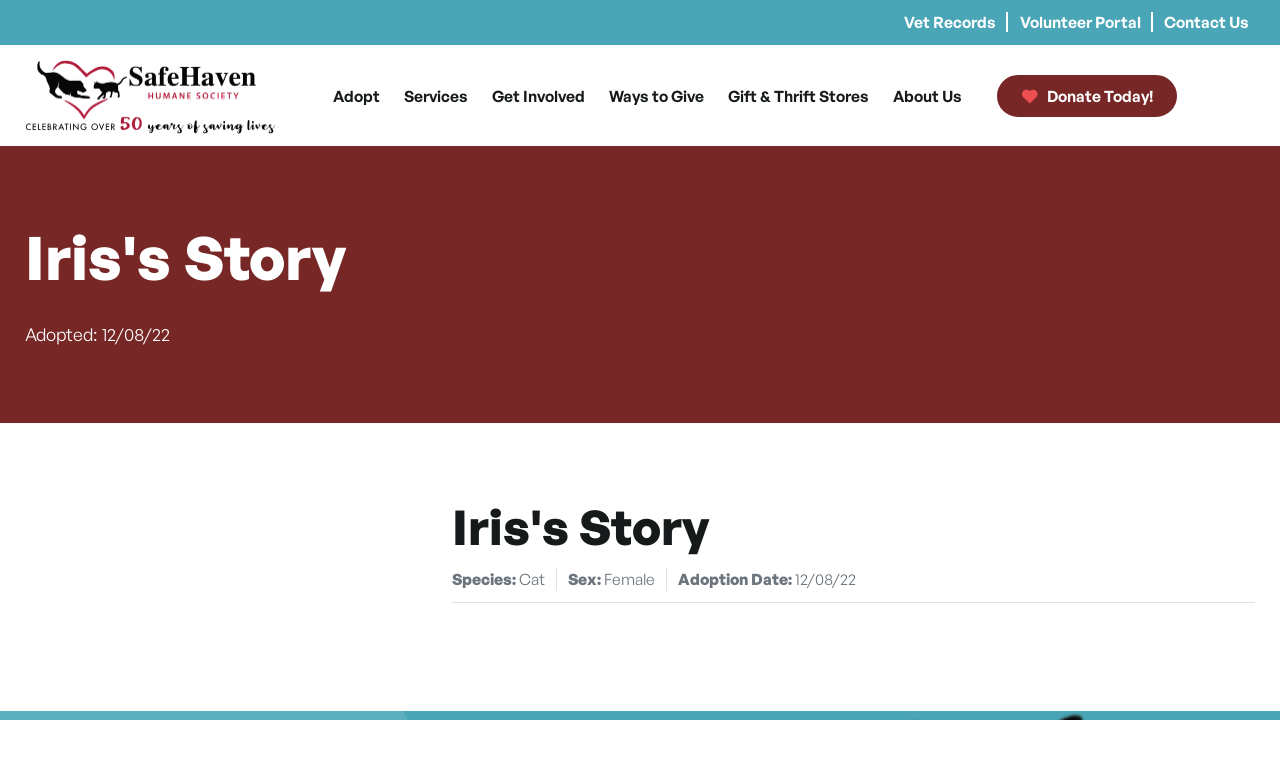

--- FILE ---
content_type: text/html; charset=UTF-8
request_url: https://safehavenhumane.org/animal/51276392/
body_size: 20082
content:
<!DOCTYPE html><html lang="en-US"><head><meta charset="UTF-8"> <script type="text/javascript">/*  */

//----------------------------------------------------------
//------ JAVASCRIPT HOOK FUNCTIONS FOR GRAVITY FORMS -------
//----------------------------------------------------------

if ( ! gform ) {
	document.addEventListener( 'gform_main_scripts_loaded', function() { gform.scriptsLoaded = true; } );
	document.addEventListener( 'gform/theme/scripts_loaded', function() { gform.themeScriptsLoaded = true; } );
	window.addEventListener( 'DOMContentLoaded', function() { gform.domLoaded = true; } );

	var gform = {
		domLoaded: false,
		scriptsLoaded: false,
		themeScriptsLoaded: false,
		isFormEditor: () => typeof InitializeEditor === 'function',

		/**
		 * @deprecated 2.9 the use of initializeOnLoaded in the form editor context is deprecated.
		 * @remove-in 3.1 this function will not check for gform.isFormEditor().
		 */
		callIfLoaded: function ( fn ) {
			if ( gform.domLoaded && gform.scriptsLoaded && ( gform.themeScriptsLoaded || gform.isFormEditor() ) ) {
				if ( gform.isFormEditor() ) {
					console.warn( 'The use of gform.initializeOnLoaded() is deprecated in the form editor context and will be removed in Gravity Forms 3.1.' );
				}
				fn();
				return true;
			}
			return false;
		},

		/**
		 * Call a function when all scripts are loaded
		 *
		 * @param function fn the callback function to call when all scripts are loaded
		 *
		 * @returns void
		 */
		initializeOnLoaded: function( fn ) {
			if ( ! gform.callIfLoaded( fn ) ) {
				document.addEventListener( 'gform_main_scripts_loaded', () => { gform.scriptsLoaded = true; gform.callIfLoaded( fn ); } );
				document.addEventListener( 'gform/theme/scripts_loaded', () => { gform.themeScriptsLoaded = true; gform.callIfLoaded( fn ); } );
				window.addEventListener( 'DOMContentLoaded', () => { gform.domLoaded = true; gform.callIfLoaded( fn ); } );
			}
		},

		hooks: { action: {}, filter: {} },
		addAction: function( action, callable, priority, tag ) {
			gform.addHook( 'action', action, callable, priority, tag );
		},
		addFilter: function( action, callable, priority, tag ) {
			gform.addHook( 'filter', action, callable, priority, tag );
		},
		doAction: function( action ) {
			gform.doHook( 'action', action, arguments );
		},
		applyFilters: function( action ) {
			return gform.doHook( 'filter', action, arguments );
		},
		removeAction: function( action, tag ) {
			gform.removeHook( 'action', action, tag );
		},
		removeFilter: function( action, priority, tag ) {
			gform.removeHook( 'filter', action, priority, tag );
		},
		addHook: function( hookType, action, callable, priority, tag ) {
			if ( undefined == gform.hooks[hookType][action] ) {
				gform.hooks[hookType][action] = [];
			}
			var hooks = gform.hooks[hookType][action];
			if ( undefined == tag ) {
				tag = action + '_' + hooks.length;
			}
			if( priority == undefined ){
				priority = 10;
			}

			gform.hooks[hookType][action].push( { tag:tag, callable:callable, priority:priority } );
		},
		doHook: function( hookType, action, args ) {

			// splice args from object into array and remove first index which is the hook name
			args = Array.prototype.slice.call(args, 1);

			if ( undefined != gform.hooks[hookType][action] ) {
				var hooks = gform.hooks[hookType][action], hook;
				//sort by priority
				hooks.sort(function(a,b){return a["priority"]-b["priority"]});

				hooks.forEach( function( hookItem ) {
					hook = hookItem.callable;

					if(typeof hook != 'function')
						hook = window[hook];
					if ( 'action' == hookType ) {
						hook.apply(null, args);
					} else {
						args[0] = hook.apply(null, args);
					}
				} );
			}
			if ( 'filter'==hookType ) {
				return args[0];
			}
		},
		removeHook: function( hookType, action, priority, tag ) {
			if ( undefined != gform.hooks[hookType][action] ) {
				var hooks = gform.hooks[hookType][action];
				hooks = hooks.filter( function(hook, index, arr) {
					var removeHook = (undefined==tag||tag==hook.tag) && (undefined==priority||priority==hook.priority);
					return !removeHook;
				} );
				gform.hooks[hookType][action] = hooks;
			}
		}
	};
}

/*  */</script> <meta name="viewport" content="width=device-width, initial-scale=1, shrink-to-fit=no"><link rel="profile" href="http://gmpg.org/xfn/11"><meta name='robots' content='index, follow, max-image-preview:large, max-snippet:-1, max-video-preview:-1' /><style>img:is([sizes="auto" i], [sizes^="auto," i]) { contain-intrinsic-size: 3000px 1500px }</style><title>51276392 - SafeHaven Humane Society</title><link rel="canonical" href="https://safehavenhumane.org/animal/51276392/" /><meta property="og:locale" content="en_US" /><meta property="og:type" content="article" /><meta property="og:title" content="51276392 - SafeHaven Humane Society" /><meta property="og:url" content="https://safehavenhumane.org/animal/51276392/" /><meta property="og:site_name" content="SafeHaven Humane Society" /><meta property="article:publisher" content="https://www.facebook.com/SafeHavenHumane/" /><meta property="og:image" content="https://safehavenhumane.org/wp-content/uploads/2025/09/sh-fb-4.jpg" /><meta property="og:image:width" content="1415" /><meta property="og:image:height" content="796" /><meta property="og:image:type" content="image/jpeg" /><meta name="twitter:card" content="summary_large_image" /><meta name="twitter:site" content="@SafeHavenHumane" /> <script type="application/ld+json" class="yoast-schema-graph">{"@context":"https://schema.org","@graph":[{"@type":"WebPage","@id":"https://safehavenhumane.org/animal/51276392/","url":"https://safehavenhumane.org/animal/51276392/","name":"51276392 - SafeHaven Humane Society","isPartOf":{"@id":"https://safehavenhumane.org/#website"},"datePublished":"2022-12-09T17:14:20+00:00","breadcrumb":{"@id":"https://safehavenhumane.org/animal/51276392/#breadcrumb"},"inLanguage":"en-US","potentialAction":[{"@type":"ReadAction","target":["https://safehavenhumane.org/animal/51276392/"]}]},{"@type":"BreadcrumbList","@id":"https://safehavenhumane.org/animal/51276392/#breadcrumb","itemListElement":[{"@type":"ListItem","position":1,"name":"Home","item":"https://safehavenhumane.org/"},{"@type":"ListItem","position":2,"name":"51276392"}]},{"@type":"WebSite","@id":"https://safehavenhumane.org/#website","url":"https://safehavenhumane.org/","name":"SafeHaven Humane Society","description":"","publisher":{"@id":"https://safehavenhumane.org/#organization"},"potentialAction":[{"@type":"SearchAction","target":{"@type":"EntryPoint","urlTemplate":"https://safehavenhumane.org/?s={search_term_string}"},"query-input":{"@type":"PropertyValueSpecification","valueRequired":true,"valueName":"search_term_string"}}],"inLanguage":"en-US"},{"@type":"Organization","@id":"https://safehavenhumane.org/#organization","name":"SafeHaven Humane Society","url":"https://safehavenhumane.org/","logo":{"@type":"ImageObject","inLanguage":"en-US","@id":"https://safehavenhumane.org/#/schema/logo/image/","url":"https://safehavenhumane.org/wp-content/uploads/2025/07/50yearLogo.png","contentUrl":"https://safehavenhumane.org/wp-content/uploads/2025/07/50yearLogo.png","width":500,"height":157,"caption":"SafeHaven Humane Society"},"image":{"@id":"https://safehavenhumane.org/#/schema/logo/image/"},"sameAs":["https://www.facebook.com/SafeHavenHumane/","https://x.com/SafeHavenHumane","https://www.instagram.com/safehavenhumanesociety32220/"]}]}</script> <link rel='stylesheet' id='dashicons-css' href='https://safehavenhumane.org/wp-includes/css/dashicons.css?ver=6.8.3' type='text/css' media='all' /><link rel='stylesheet' id='core-css' href='https://safehavenhumane.org/wp-content/plugins/petpress/includes/pp-style.css?ver=2.0.4' type='text/css' media='all' /><link rel='stylesheet' id='safehaven-styles-css' href='https://safehavenhumane.org/wp-content/themes/safehaven/css/theme.min.css?ver=2.0.1758138046' type='text/css' media='all' /><link rel='stylesheet' id='fontawesome-css' href='https://safehavenhumane.org/wp-content/themes/safehaven/src/fontawesome/css/fontawesome.min.css' type='text/css' media='all' /><link rel='stylesheet' id='fontawesome-brands-css' href='https://safehavenhumane.org/wp-content/themes/safehaven/src/fontawesome/css/brands.min.css' type='text/css' media='all' /><link rel='stylesheet' id='fontawesome-solid-css' href='https://safehavenhumane.org/wp-content/themes/safehaven/src/fontawesome/css/solid.min.css' type='text/css' media='all' /><link rel='stylesheet' id='fontawesome-duotone-css' href='https://safehavenhumane.org/wp-content/themes/safehaven/src/fontawesome/css/duotone.min.css' type='text/css' media='all' /><link rel='stylesheet' id='ubermenu-css' href='https://safehavenhumane.org/wp-content/plugins/ubermenu/pro/assets/css/ubermenu.min.css?ver=3.8.5' type='text/css' media='all' /><link rel='stylesheet' id='ubermenu-minimal-css' href='https://safehavenhumane.org/wp-content/plugins/ubermenu/assets/css/skins/minimal.css?ver=6.8.3' type='text/css' media='all' /> <script type="text/javascript" src="https://safehavenhumane.org/wp-includes/js/jquery/jquery.js?ver=3.7.1" id="jquery-core-js"></script> <script type="text/javascript" src="https://safehavenhumane.org/wp-includes/js/jquery/jquery-migrate.js?ver=3.4.1" id="jquery-migrate-js"></script> <link rel="https://api.w.org/" href="https://safehavenhumane.org/wp-json/" /><link rel="alternate" title="JSON" type="application/json" href="https://safehavenhumane.org/wp-json/wp/v2/animal/10154" /><link rel="EditURI" type="application/rsd+xml" title="RSD" href="https://safehavenhumane.org/xmlrpc.php?rsd" /><link rel='shortlink' href='https://safehavenhumane.org/?p=10154' /><link rel="alternate" title="oEmbed (JSON)" type="application/json+oembed" href="https://safehavenhumane.org/wp-json/oembed/1.0/embed?url=https%3A%2F%2Fsafehavenhumane.org%2Fanimal%2F51276392%2F" /><link rel="alternate" title="oEmbed (XML)" type="text/xml+oembed" href="https://safehavenhumane.org/wp-json/oembed/1.0/embed?url=https%3A%2F%2Fsafehavenhumane.org%2Fanimal%2F51276392%2F&#038;format=xml" /><style id="ubermenu-custom-generated-css">/** UberMenu Responsive Styles (Breakpoint Setting) **/
@media screen and (min-width: 1200px){
  .ubermenu{ display:block !important; } .ubermenu-responsive .ubermenu-item.ubermenu-hide-desktop{ display:none !important; } .ubermenu-responsive.ubermenu-retractors-responsive .ubermenu-retractor-mobile{ display:none; }  /* Top level items full height */ .ubermenu.ubermenu-horizontal.ubermenu-items-vstretch .ubermenu-nav{   display:flex;   align-items:stretch; } .ubermenu.ubermenu-horizontal.ubermenu-items-vstretch .ubermenu-item.ubermenu-item-level-0{   display:flex;   flex-direction:column; } .ubermenu.ubermenu-horizontal.ubermenu-items-vstretch .ubermenu-item.ubermenu-item-level-0 > .ubermenu-target{   flex:1;   display:flex;   align-items:center; flex-wrap:wrap; } .ubermenu.ubermenu-horizontal.ubermenu-items-vstretch .ubermenu-item.ubermenu-item-level-0 > .ubermenu-target > .ubermenu-target-divider{ position:static; flex-basis:100%; } .ubermenu.ubermenu-horizontal.ubermenu-items-vstretch .ubermenu-item.ubermenu-item-level-0 > .ubermenu-target.ubermenu-item-layout-image_left > .ubermenu-target-text{ padding-left:1em; } .ubermenu.ubermenu-horizontal.ubermenu-items-vstretch .ubermenu-item.ubermenu-item-level-0 > .ubermenu-target.ubermenu-item-layout-image_right > .ubermenu-target-text{ padding-right:1em; } .ubermenu.ubermenu-horizontal.ubermenu-items-vstretch .ubermenu-item.ubermenu-item-level-0 > .ubermenu-target.ubermenu-item-layout-image_above, .ubermenu.ubermenu-horizontal.ubermenu-items-vstretch .ubermenu-item.ubermenu-item-level-0 > .ubermenu-target.ubermenu-item-layout-image_below{ flex-direction:column; } .ubermenu.ubermenu-horizontal.ubermenu-items-vstretch .ubermenu-item.ubermenu-item-level-0 > .ubermenu-submenu-drop{   top:100%; } .ubermenu.ubermenu-horizontal.ubermenu-items-vstretch .ubermenu-item-level-0:not(.ubermenu-align-right) + .ubermenu-item.ubermenu-align-right{ margin-left:auto; } .ubermenu.ubermenu-horizontal.ubermenu-items-vstretch .ubermenu-item.ubermenu-item-level-0 > .ubermenu-target.ubermenu-content-align-left{   justify-content:flex-start; } .ubermenu.ubermenu-horizontal.ubermenu-items-vstretch .ubermenu-item.ubermenu-item-level-0 > .ubermenu-target.ubermenu-content-align-center{   justify-content:center; } .ubermenu.ubermenu-horizontal.ubermenu-items-vstretch .ubermenu-item.ubermenu-item-level-0 > .ubermenu-target.ubermenu-content-align-right{   justify-content:flex-end; }  /* Force current submenu always open but below others */ .ubermenu-force-current-submenu .ubermenu-item-level-0.ubermenu-current-menu-item > .ubermenu-submenu-drop, .ubermenu-force-current-submenu .ubermenu-item-level-0.ubermenu-current-menu-ancestor > .ubermenu-submenu-drop {     display: block!important;     opacity: 1!important;     visibility: visible!important;     margin: 0!important;     top: auto!important;     height: auto;     z-index:19; }   /* Invert Horizontal menu to make subs go up */ .ubermenu-invert.ubermenu-horizontal .ubermenu-item-level-0 > .ubermenu-submenu-drop, .ubermenu-invert.ubermenu-horizontal.ubermenu-items-vstretch .ubermenu-item.ubermenu-item-level-0>.ubermenu-submenu-drop{  top:auto;  bottom:100%; } .ubermenu-invert.ubermenu-horizontal.ubermenu-sub-indicators .ubermenu-item-level-0.ubermenu-has-submenu-drop > .ubermenu-target > .ubermenu-sub-indicator{ transform:rotate(180deg); } /* Make second level flyouts fly up */ .ubermenu-invert.ubermenu-horizontal .ubermenu-submenu .ubermenu-item.ubermenu-active > .ubermenu-submenu-type-flyout{     top:auto;     bottom:0; } /* Clip the submenus properly when inverted */ .ubermenu-invert.ubermenu-horizontal .ubermenu-item-level-0 > .ubermenu-submenu-drop{     clip: rect(-5000px,5000px,auto,-5000px); }    /* Invert Vertical menu to make subs go left */ .ubermenu-invert.ubermenu-vertical .ubermenu-item-level-0 > .ubermenu-submenu-drop{   right:100%;   left:auto; } .ubermenu-invert.ubermenu-vertical.ubermenu-sub-indicators .ubermenu-item-level-0.ubermenu-item-has-children > .ubermenu-target > .ubermenu-sub-indicator{   right:auto;   left:10px; transform:rotate(90deg); } .ubermenu-vertical.ubermenu-invert .ubermenu-item > .ubermenu-submenu-drop {   clip: rect(-5000px,5000px,5000px,-5000px); } /* Vertical Flyout > Flyout */ .ubermenu-vertical.ubermenu-invert.ubermenu-sub-indicators .ubermenu-has-submenu-drop > .ubermenu-target{   padding-left:25px; } .ubermenu-vertical.ubermenu-invert .ubermenu-item > .ubermenu-target > .ubermenu-sub-indicator {   right:auto;   left:10px;   transform:rotate(90deg); } .ubermenu-vertical.ubermenu-invert .ubermenu-item > .ubermenu-submenu-drop.ubermenu-submenu-type-flyout, .ubermenu-vertical.ubermenu-invert .ubermenu-submenu-type-flyout > .ubermenu-item > .ubermenu-submenu-drop {   right: 100%;   left: auto; }  .ubermenu-responsive-toggle{ display:none; }
}
@media screen and (max-width: 1199px){
   .ubermenu-responsive-toggle, .ubermenu-sticky-toggle-wrapper { display: block; }  .ubermenu-responsive{ width:100%; max-height:600px; visibility:visible; overflow:visible;  -webkit-transition:max-height 1s ease-in; transition:max-height .3s ease-in; } .ubermenu-responsive.ubermenu-mobile-accordion:not(.ubermenu-mobile-modal):not(.ubermenu-in-transition):not(.ubermenu-responsive-collapse){ max-height:none; } .ubermenu-responsive.ubermenu-items-align-center{   text-align:left; } .ubermenu-responsive.ubermenu{ margin:0; } .ubermenu-responsive.ubermenu .ubermenu-nav{ display:block; }  .ubermenu-responsive.ubermenu-responsive-nocollapse, .ubermenu-repsonsive.ubermenu-no-transitions{ display:block; max-height:none; }  .ubermenu-responsive.ubermenu-responsive-collapse{ max-height:none; visibility:visible; overflow:visible; } .ubermenu-responsive.ubermenu-responsive-collapse{ max-height:0; overflow:hidden !important; visibility:hidden; } .ubermenu-responsive.ubermenu-in-transition, .ubermenu-responsive.ubermenu-in-transition .ubermenu-nav{ overflow:hidden !important; visibility:visible; } .ubermenu-responsive.ubermenu-responsive-collapse:not(.ubermenu-in-transition){ border-top-width:0; border-bottom-width:0; } .ubermenu-responsive.ubermenu-responsive-collapse .ubermenu-item .ubermenu-submenu{ display:none; }  .ubermenu-responsive .ubermenu-item-level-0{ width:50%; } .ubermenu-responsive.ubermenu-responsive-single-column .ubermenu-item-level-0{ float:none; clear:both; width:100%; } .ubermenu-responsive .ubermenu-item.ubermenu-item-level-0 > .ubermenu-target{ border:none; box-shadow:none; } .ubermenu-responsive .ubermenu-item.ubermenu-has-submenu-flyout{ position:static; } .ubermenu-responsive.ubermenu-sub-indicators .ubermenu-submenu-type-flyout .ubermenu-has-submenu-drop > .ubermenu-target > .ubermenu-sub-indicator{ transform:rotate(0); right:10px; left:auto; } .ubermenu-responsive .ubermenu-nav .ubermenu-item .ubermenu-submenu.ubermenu-submenu-drop{ width:100%; min-width:100%; max-width:100%; top:auto; left:0 !important; } .ubermenu-responsive.ubermenu-has-border .ubermenu-nav .ubermenu-item .ubermenu-submenu.ubermenu-submenu-drop{ left: -1px !important; /* For borders */ } .ubermenu-responsive .ubermenu-submenu.ubermenu-submenu-type-mega > .ubermenu-item.ubermenu-column{ min-height:0; border-left:none;  float:left; /* override left/center/right content alignment */ display:block; } .ubermenu-responsive .ubermenu-item.ubermenu-active > .ubermenu-submenu.ubermenu-submenu-type-mega{     max-height:none;     height:auto;/*prevent overflow scrolling since android is still finicky*/     overflow:visible; } .ubermenu-responsive.ubermenu-transition-slide .ubermenu-item.ubermenu-in-transition > .ubermenu-submenu-drop{ max-height:1000px; /* because of slide transition */ } .ubermenu .ubermenu-submenu-type-flyout .ubermenu-submenu-type-mega{ min-height:0; } .ubermenu.ubermenu-responsive .ubermenu-column, .ubermenu.ubermenu-responsive .ubermenu-column-auto{ min-width:50%; } .ubermenu.ubermenu-responsive .ubermenu-autoclear > .ubermenu-column{ clear:none; } .ubermenu.ubermenu-responsive .ubermenu-column:nth-of-type(2n+1){ clear:both; } .ubermenu.ubermenu-responsive .ubermenu-submenu-retractor-top:not(.ubermenu-submenu-retractor-top-2) .ubermenu-column:nth-of-type(2n+1){ clear:none; } .ubermenu.ubermenu-responsive .ubermenu-submenu-retractor-top:not(.ubermenu-submenu-retractor-top-2) .ubermenu-column:nth-of-type(2n+2){ clear:both; }  .ubermenu-responsive-single-column-subs .ubermenu-submenu .ubermenu-item { float: none; clear: both; width: 100%; min-width: 100%; }  /* Submenu footer content */ .ubermenu .ubermenu-submenu-footer{     position:relative; clear:both;     bottom:auto;     right:auto; }   .ubermenu.ubermenu-responsive .ubermenu-tabs, .ubermenu.ubermenu-responsive .ubermenu-tabs-group, .ubermenu.ubermenu-responsive .ubermenu-tab, .ubermenu.ubermenu-responsive .ubermenu-tab-content-panel{ /** TABS SHOULD BE 100%  ACCORDION */ width:100%; min-width:100%; max-width:100%; left:0; } .ubermenu.ubermenu-responsive .ubermenu-tabs, .ubermenu.ubermenu-responsive .ubermenu-tab-content-panel{ min-height:0 !important;/* Override Inline Style from JS */ } .ubermenu.ubermenu-responsive .ubermenu-tabs{ z-index:15; } .ubermenu.ubermenu-responsive .ubermenu-tab-content-panel{ z-index:20; } /* Tab Layering */ .ubermenu-responsive .ubermenu-tab{ position:relative; } .ubermenu-responsive .ubermenu-tab.ubermenu-active{ position:relative; z-index:20; } .ubermenu-responsive .ubermenu-tab > .ubermenu-target{ border-width:0 0 1px 0; } .ubermenu-responsive.ubermenu-sub-indicators .ubermenu-tabs > .ubermenu-tabs-group > .ubermenu-tab.ubermenu-has-submenu-drop > .ubermenu-target > .ubermenu-sub-indicator{ transform:rotate(0); right:10px; left:auto; }  .ubermenu-responsive .ubermenu-tabs > .ubermenu-tabs-group > .ubermenu-tab > .ubermenu-tab-content-panel{ top:auto; border-width:1px; } .ubermenu-responsive .ubermenu-tab-layout-bottom > .ubermenu-tabs-group{ /*position:relative;*/ }   .ubermenu-reponsive .ubermenu-item-level-0 > .ubermenu-submenu-type-stack{ /* Top Level Stack Columns */ position:relative; }  .ubermenu-responsive .ubermenu-submenu-type-stack .ubermenu-column, .ubermenu-responsive .ubermenu-submenu-type-stack .ubermenu-column-auto{ /* Stack Columns */ width:100%; max-width:100%; }   .ubermenu-responsive .ubermenu-item-mini{ /* Mini items */ min-width:0; width:auto; float:left; clear:none !important; } .ubermenu-responsive .ubermenu-item.ubermenu-item-mini > a.ubermenu-target{ padding-left:20px; padding-right:20px; }   .ubermenu-responsive .ubermenu-item.ubermenu-hide-mobile{ /* Hiding items */ display:none !important; }  .ubermenu-responsive.ubermenu-hide-bkgs .ubermenu-submenu.ubermenu-submenu-bkg-img{ /** Hide Background Images in Submenu */ background-image:none; } .ubermenu.ubermenu-responsive .ubermenu-item-level-0.ubermenu-item-mini{ min-width:0; width:auto; } .ubermenu-vertical .ubermenu-item.ubermenu-item-level-0{ width:100%; } .ubermenu-vertical.ubermenu-sub-indicators .ubermenu-item-level-0.ubermenu-item-has-children > .ubermenu-target > .ubermenu-sub-indicator{ right:10px; left:auto; transform:rotate(0); } .ubermenu-vertical .ubermenu-item.ubermenu-item-level-0.ubermenu-relative.ubermenu-active > .ubermenu-submenu-drop.ubermenu-submenu-align-vertical_parent_item{     top:auto; }   .ubermenu.ubermenu-responsive .ubermenu-tabs{     position:static; } /* Tabs on Mobile with mouse (but not click) - leave space to hover off */ .ubermenu:not(.ubermenu-is-mobile):not(.ubermenu-submenu-indicator-closes) .ubermenu-submenu .ubermenu-tab[data-ubermenu-trigger="mouseover"] .ubermenu-tab-content-panel, .ubermenu:not(.ubermenu-is-mobile):not(.ubermenu-submenu-indicator-closes) .ubermenu-submenu .ubermenu-tab[data-ubermenu-trigger="hover_intent"] .ubermenu-tab-content-panel{     margin-left:6%; width:94%; min-width:94%; }  /* Sub indicator close visibility */ .ubermenu.ubermenu-submenu-indicator-closes .ubermenu-active > .ubermenu-target > .ubermenu-sub-indicator-close{ display:block; display: flex; align-items: center; justify-content: center; } .ubermenu.ubermenu-submenu-indicator-closes .ubermenu-active > .ubermenu-target > .ubermenu-sub-indicator{ display:none; }  .ubermenu .ubermenu-tabs .ubermenu-tab-content-panel{     box-shadow: 0 5px 10px rgba(0,0,0,.075); }  /* When submenus and items go full width, move items back to appropriate positioning */ .ubermenu .ubermenu-submenu-rtl {     direction: ltr; }   /* Fixed position mobile menu */ .ubermenu.ubermenu-mobile-modal{   position:fixed;   z-index:9999999; opacity:1;   top:0;   left:0;   width:100%;   width:100vw;   max-width:100%;   max-width:100vw; height:100%; height:calc(100vh - calc(100vh - 100%)); height:-webkit-fill-available; max-height:calc(100vh - calc(100vh - 100%)); max-height:-webkit-fill-available;   border:none; box-sizing:border-box;    display:flex;   flex-direction:column;   justify-content:flex-start; overflow-y:auto !important; /* for non-accordion mode */ overflow-x:hidden !important; overscroll-behavior: contain; transform:scale(1); transition-duration:.1s; transition-property: all; } .ubermenu.ubermenu-mobile-modal.ubermenu-mobile-accordion.ubermenu-interaction-press{ overflow-y:hidden !important; } .ubermenu.ubermenu-mobile-modal.ubermenu-responsive-collapse{ overflow:hidden !important; opacity:0; transform:scale(.9); visibility:hidden; } .ubermenu.ubermenu-mobile-modal .ubermenu-nav{   flex:1;   overflow-y:auto !important; overscroll-behavior: contain; } .ubermenu.ubermenu-mobile-modal .ubermenu-item-level-0{ margin:0; } .ubermenu.ubermenu-mobile-modal .ubermenu-mobile-close-button{ border:none; background:none; border-radius:0; padding:1em; color:inherit; display:inline-block; text-align:center; font-size:14px; } .ubermenu.ubermenu-mobile-modal .ubermenu-mobile-footer .ubermenu-mobile-close-button{ width: 100%; display: flex; align-items: center; justify-content: center; } .ubermenu.ubermenu-mobile-modal .ubermenu-mobile-footer .ubermenu-mobile-close-button .ubermenu-icon-essential, .ubermenu.ubermenu-mobile-modal .ubermenu-mobile-footer .ubermenu-mobile-close-button .fas.fa-times{ margin-right:.2em; }  /* Header/Footer Mobile content */ .ubermenu .ubermenu-mobile-header, .ubermenu .ubermenu-mobile-footer{ display:block; text-align:center; color:inherit; }  /* Accordion submenus mobile (single column tablet) */ .ubermenu.ubermenu-responsive-single-column.ubermenu-mobile-accordion.ubermenu-interaction-press .ubermenu-item > .ubermenu-submenu-drop, .ubermenu.ubermenu-responsive-single-column.ubermenu-mobile-accordion.ubermenu-interaction-press .ubermenu-tab > .ubermenu-tab-content-panel{ box-sizing:border-box; border-left:none; border-right:none; box-shadow:none; } .ubermenu.ubermenu-responsive-single-column.ubermenu-mobile-accordion.ubermenu-interaction-press .ubermenu-item.ubermenu-active > .ubermenu-submenu-drop, .ubermenu.ubermenu-responsive-single-column.ubermenu-mobile-accordion.ubermenu-interaction-press .ubermenu-tab.ubermenu-active > .ubermenu-tab-content-panel{   position:static; }   /* Accordion indented - remove borders and extra spacing from headers */ .ubermenu.ubermenu-mobile-accordion-indent .ubermenu-submenu.ubermenu-submenu-drop, .ubermenu.ubermenu-mobile-accordion-indent .ubermenu-submenu .ubermenu-item-header.ubermenu-has-submenu-stack > .ubermenu-target{   border:none; } .ubermenu.ubermenu-mobile-accordion-indent .ubermenu-submenu .ubermenu-item-header.ubermenu-has-submenu-stack > .ubermenu-submenu-type-stack{   padding-top:0; } /* Accordion dropdown indentation padding */ .ubermenu.ubermenu-mobile-accordion-indent .ubermenu-submenu-drop .ubermenu-submenu-drop .ubermenu-item > .ubermenu-target, .ubermenu.ubermenu-mobile-accordion-indent .ubermenu-submenu-drop .ubermenu-tab-content-panel .ubermenu-item > .ubermenu-target{   padding-left:calc( var(--ubermenu-accordion-indent) * 2 ); } .ubermenu.ubermenu-mobile-accordion-indent .ubermenu-submenu-drop .ubermenu-submenu-drop .ubermenu-submenu-drop .ubermenu-item > .ubermenu-target, .ubermenu.ubermenu-mobile-accordion-indent .ubermenu-submenu-drop .ubermenu-tab-content-panel .ubermenu-tab-content-panel .ubermenu-item > .ubermenu-target{   padding-left:calc( var(--ubermenu-accordion-indent) * 3 ); } .ubermenu.ubermenu-mobile-accordion-indent .ubermenu-submenu-drop .ubermenu-submenu-drop .ubermenu-submenu-drop .ubermenu-submenu-drop .ubermenu-item > .ubermenu-target, .ubermenu.ubermenu-mobile-accordion-indent .ubermenu-submenu-drop .ubermenu-tab-content-panel .ubermenu-tab-content-panel .ubermenu-tab-content-panel .ubermenu-item > .ubermenu-target{   padding-left:calc( var(--ubermenu-accordion-indent) * 4 ); } /* Reverse Accordion dropdown indentation padding */ .rtl .ubermenu.ubermenu-mobile-accordion-indent .ubermenu-submenu-drop .ubermenu-submenu-drop .ubermenu-item > .ubermenu-target, .rtl .ubermenu.ubermenu-mobile-accordion-indent .ubermenu-submenu-drop .ubermenu-tab-content-panel .ubermenu-item > .ubermenu-target{ padding-left:0;   padding-right:calc( var(--ubermenu-accordion-indent) * 2 ); } .rtl .ubermenu.ubermenu-mobile-accordion-indent .ubermenu-submenu-drop .ubermenu-submenu-drop .ubermenu-submenu-drop .ubermenu-item > .ubermenu-target, .rtl .ubermenu.ubermenu-mobile-accordion-indent .ubermenu-submenu-drop .ubermenu-tab-content-panel .ubermenu-tab-content-panel .ubermenu-item > .ubermenu-target{ padding-left:0; padding-right:calc( var(--ubermenu-accordion-indent) * 3 ); } .rtl .ubermenu.ubermenu-mobile-accordion-indent .ubermenu-submenu-drop .ubermenu-submenu-drop .ubermenu-submenu-drop .ubermenu-submenu-drop .ubermenu-item > .ubermenu-target, .rtl .ubermenu.ubermenu-mobile-accordion-indent .ubermenu-submenu-drop .ubermenu-tab-content-panel .ubermenu-tab-content-panel .ubermenu-tab-content-panel .ubermenu-item > .ubermenu-target{ padding-left:0; padding-right:calc( var(--ubermenu-accordion-indent) * 4 ); }  .ubermenu-responsive-toggle{ display:block; }
}
@media screen and (max-width: 480px){
  .ubermenu.ubermenu-responsive .ubermenu-item-level-0{ width:100%; } .ubermenu.ubermenu-responsive .ubermenu-column, .ubermenu.ubermenu-responsive .ubermenu-column-auto{ min-width:100%; } .ubermenu .ubermenu-autocolumn:not(:first-child), .ubermenu .ubermenu-autocolumn:not(:first-child) .ubermenu-submenu-type-stack{     padding-top:0; } .ubermenu .ubermenu-autocolumn:not(:last-child), .ubermenu .ubermenu-autocolumn:not(:last-child) .ubermenu-submenu-type-stack{     padding-bottom:0; } .ubermenu .ubermenu-autocolumn > .ubermenu-submenu-type-stack > .ubermenu-item-normal:first-child{     margin-top:0; }     /* Accordion submenus mobile */ .ubermenu.ubermenu-responsive.ubermenu-mobile-accordion.ubermenu-interaction-press .ubermenu-item > .ubermenu-submenu-drop, .ubermenu.ubermenu-responsive.ubermenu-mobile-accordion.ubermenu-interaction-press .ubermenu-tab > .ubermenu-tab-content-panel{     box-shadow:none; box-sizing:border-box; border-left:none; border-right:none; } .ubermenu.ubermenu-responsive.ubermenu-mobile-accordion.ubermenu-interaction-press .ubermenu-item.ubermenu-active > .ubermenu-submenu-drop, .ubermenu.ubermenu-responsive.ubermenu-mobile-accordion.ubermenu-interaction-press .ubermenu-tab.ubermenu-active > .ubermenu-tab-content-panel{     position:static; } 
}


/** UberMenu Custom Menu Styles (Customizer) **/
/* main */
 .ubermenu-main.ubermenu-mobile-modal.ubermenu-mobile-view { background:#202832; }
/* top */
 .ubermenu.ubermenu-top { background:none; border:none; box-shadow:none; }
 .ubermenu.ubermenu-top .ubermenu-item-level-0 > .ubermenu-target { border:none; box-shadow:none; }
 .ubermenu.ubermenu-top.ubermenu-horizontal .ubermenu-submenu-drop.ubermenu-submenu-align-left_edge_bar, .ubermenu.ubermenu-top.ubermenu-horizontal .ubermenu-submenu-drop.ubermenu-submenu-align-full_width { left:0; }
 .ubermenu.ubermenu-top.ubermenu-horizontal .ubermenu-item-level-0.ubermenu-active > .ubermenu-submenu-drop, .ubermenu.ubermenu-top.ubermenu-horizontal:not(.ubermenu-transition-shift) .ubermenu-item-level-0 > .ubermenu-submenu-drop { margin-top:0; }
 .ubermenu-top .ubermenu-item-level-0 > .ubermenu-target { font-size:14px; color:#ffffff; border-left:1px solid #ffffff; }
 .ubermenu-top .ubermenu-nav .ubermenu-item.ubermenu-item-level-0 > .ubermenu-target { font-weight:600; }
 .ubermenu.ubermenu-top .ubermenu-item-level-0:hover > .ubermenu-target, .ubermenu-top .ubermenu-item-level-0.ubermenu-active > .ubermenu-target { color:#ffffff; }
 .ubermenu-top .ubermenu-item-level-0.ubermenu-current-menu-item > .ubermenu-target, .ubermenu-top .ubermenu-item-level-0.ubermenu-current-menu-parent > .ubermenu-target, .ubermenu-top .ubermenu-item-level-0.ubermenu-current-menu-ancestor > .ubermenu-target { color:#ffffff; }
 .ubermenu-top .ubermenu-item.ubermenu-item-level-0 > .ubermenu-highlight { color:#ffffff; }
 .ubermenu.ubermenu-top .ubermenu-item-level-0 { margin:0px; }


/** UberMenu Custom Menu Item Styles (Menu Item Settings) **/
/* 18746 */  .ubermenu .ubermenu-submenu.ubermenu-submenu-id-18746 { min-width:950px; }
/* 18749 */  .ubermenu .ubermenu-submenu.ubermenu-submenu-id-18749 { width:900px; min-width:900px; }

/* Status: Loaded from Transient */</style><meta name="tec-api-version" content="v1"><meta name="tec-api-origin" content="https://safehavenhumane.org"><link rel="alternate" href="https://safehavenhumane.org/wp-json/tribe/events/v1/" /><link rel="shortcut icon" href="https://safehavenhumane.org/wp-content/themes/safehaven/favicon.png" /><style>.woocommerce-layout__header, #duplicate-post-notice, .postman-not-configured-notice.notice.notice-error, div.fs-slug-post-smtp.updated, #yoast-first-time-configuration-notice {
			display: none !important;
		}
		.post-type-tribe_events #postimagediv .howto, .eventBritePluginPlug, #event_cost tr:nth-child(2), #event_cost tr:nth-child(3), .post-type-tribe_events #footer-left {
			display: none !important;
		}
		.post-type-tribe_events .mce-edit-area {
			padding-top: 41px !important;
		}</style><link rel="icon" href="https://safehavenhumane.org/wp-content/uploads/2025/09/cropped-favicon-32x32.png" sizes="32x32" /><link rel="icon" href="https://safehavenhumane.org/wp-content/uploads/2025/09/cropped-favicon-192x192.png" sizes="192x192" /><link rel="apple-touch-icon" href="https://safehavenhumane.org/wp-content/uploads/2025/09/cropped-favicon-180x180.png" /><meta name="msapplication-TileImage" content="https://safehavenhumane.org/wp-content/uploads/2025/09/cropped-favicon-270x270.png" /><link rel="preconnect" href="https://fonts.googleapis.com"><link rel="preconnect" href="https://fonts.gstatic.com" crossorigin>
 <script async src="https://www.googletagmanager.com/gtag/js?id=G-GC4BYTMJJW"></script> <script>window.dataLayer = window.dataLayer || [];
	  function gtag(){dataLayer.push(arguments);}
	  gtag('js', new Date());
	
	  gtag('config', 'G-GC4BYTMJJW');</script> </head><body class="wp-singular animal-template-default single single-animal postid-10154 wp-embed-responsive wp-theme-safehaven tribe-no-js"><div id="page" class="site"><div class="wrapper-navbar-top bg-primary d-none d-md-block"><div class="container"><div class="row justify-content-end"><div class="col-auto line-height-xs"><div class="ubermenu-top d-flex"><div class="text-sm py-1 px-1 my-1 ubermenu-item"><a class="ubermenu-target text-white font-weight-medium" href="#">Vet Records</a></div><div class="text-sm py-1 px-1 my-1 ubermenu-item"><a class="ubermenu-target text-white font-weight-medium" href="https://www.volgistics.com/vicnet/99251/login">Volunteer Portal</a></div><div class="text-sm py-1 px-1 my-1 ubermenu-item"><a class="ubermenu-target text-white font-weight-medium" href="https://safehavenhumane.org/contact-us/">Contact Us</a></div></div></div></div></div></div><div class="wrapper-navbar py-2"><a class="skip-link sr-only sr-only-focusable" href="#content">Skip to content</a><nav id="main-nav" aria-labelledby="main-nav-label"><h2 id="main-nav-label" class="sr-only">
Main Navigation</h2><div class="container"><div class="row justify-content-between no-gutters"><div class="col-9 col-md-auto col-xl-3">
<a href="https://safehavenhumane.org"><img width="500" height="157" src="https://safehavenhumane.org/wp-content/uploads/2025/07/50yearLogo.png.webp" class="img-fluid" alt="" style="width: 250px;" decoding="async" fetchpriority="high" srcset="https://safehavenhumane.org/wp-content/uploads/2025/07/50yearLogo.png.webp 500w, https://safehavenhumane.org/wp-content/uploads/2025/07/50yearLogo-300x94.png.webp 300w" sizes="(max-width: 500px) 100vw, 500px" /></a></div><div class="col-3 col-md-auto col-xl-9 align-self-center"><button class="ubermenu-responsive-toggle ubermenu-responsive-toggle-primary ubermenu-skin-minimal ubermenu-loc- ubermenu-responsive-toggle-content-align-left ubermenu-responsive-toggle-align-right ubermenu-responsive-toggle-icon-only " tabindex="0" data-ubermenu-target="ubermenu-primary-3"   aria-label="Toggle Menu"><i class="fas fa-bars" ></i></button><nav id="ubermenu-primary-3" class="ubermenu ubermenu-nojs ubermenu-primary ubermenu-menu-3 ubermenu-responsive ubermenu-responsive-single-column ubermenu-responsive-single-column-subs ubermenu-responsive-1199 ubermenu-mobile-modal ubermenu-mobile-accordion ubermenu-mobile-accordion-single ubermenu-responsive-collapse ubermenu-horizontal ubermenu-transition-fade ubermenu-trigger-hover_intent ubermenu-skin-minimal  ubermenu-bar-align-full ubermenu-items-align-auto ubermenu-bound ubermenu-disable-submenu-scroll ubermenu-retractors-responsive ubermenu-submenu-indicator-closes"><div class="ubermenu-mobile-header"><div class="py-2 px-4"><img class="img-fluid logo-mobile" src="/wp-content/uploads/2025/07/50yearLogo.png.webp" /></div></div><ul id="ubermenu-nav-primary-3" class="ubermenu-nav" data-title="Primary Menu"><li id="menu-item-35" class="ubermenu-item ubermenu-item-type-post_type ubermenu-item-object-page ubermenu-item-has-children ubermenu-item-35 ubermenu-item-level-0 ubermenu-column ubermenu-column-auto ubermenu-has-submenu-drop ubermenu-has-submenu-flyout" ><span class="ubermenu-target ubermenu-item-layout-default ubermenu-item-layout-text_only" tabindex="0"><span class="ubermenu-target-title ubermenu-target-text">Adopt</span></span><ul  class="ubermenu-submenu ubermenu-submenu-id-35 ubermenu-submenu-type-flyout ubermenu-submenu-drop ubermenu-submenu-align-left_edge_item"  ><li id="menu-item-46" class="ubermenu-item ubermenu-item-type-post_type ubermenu-item-object-page ubermenu-item-46 ubermenu-item-auto ubermenu-item-normal ubermenu-item-level-1" ><a class="ubermenu-target ubermenu-item-layout-default ubermenu-item-layout-text_only" href="https://safehavenhumane.org/adopt/how-to-adopt/"><span class="ubermenu-target-title ubermenu-target-text">Adoption Information</span></a></li><li id="menu-item-50" class="ubermenu-item ubermenu-item-type-post_type ubermenu-item-object-page ubermenu-item-50 ubermenu-item-auto ubermenu-item-normal ubermenu-item-level-1" ><a class="ubermenu-target ubermenu-item-layout-default ubermenu-item-layout-text_only" href="https://safehavenhumane.org/adopt/dogs/"><span class="ubermenu-target-title ubermenu-target-text">Dogs &#038; Puppies</span></a></li><li id="menu-item-49" class="ubermenu-item ubermenu-item-type-post_type ubermenu-item-object-page ubermenu-item-49 ubermenu-item-auto ubermenu-item-normal ubermenu-item-level-1" ><a class="ubermenu-target ubermenu-item-layout-default ubermenu-item-layout-text_only" href="https://safehavenhumane.org/adopt/cats/"><span class="ubermenu-target-title ubermenu-target-text">Cats &#038; Kittens</span></a></li><li id="menu-item-48" class="ubermenu-item ubermenu-item-type-post_type ubermenu-item-object-page ubermenu-item-48 ubermenu-item-auto ubermenu-item-normal ubermenu-item-level-1" ><a class="ubermenu-target ubermenu-item-layout-default ubermenu-item-layout-text_only" href="https://safehavenhumane.org/adopt/small-animals/"><span class="ubermenu-target-title ubermenu-target-text">Small Animals</span></a></li><li id="menu-item-3519" class="ubermenu-item ubermenu-item-type-post_type ubermenu-item-object-page ubermenu-item-3519 ubermenu-item-auto ubermenu-item-normal ubermenu-item-level-1" ><a class="ubermenu-target ubermenu-item-layout-default ubermenu-item-layout-text_only" href="https://safehavenhumane.org/happy-tails/"><span class="ubermenu-target-title ubermenu-target-text">Happy Tails</span></a></li></ul></li><li id="menu-item-18746" class="ubermenu-item ubermenu-item-type-post_type ubermenu-item-object-page ubermenu-item-has-children ubermenu-item-18746 ubermenu-item-level-0 ubermenu-column ubermenu-column-auto ubermenu-has-submenu-drop ubermenu-has-submenu-mega" ><span class="ubermenu-target ubermenu-item-layout-default ubermenu-item-layout-text_only" tabindex="0"><span class="ubermenu-target-title ubermenu-target-text">Services</span></span><ul  class="ubermenu-submenu ubermenu-submenu-id-18746 ubermenu-submenu-type-mega ubermenu-submenu-drop ubermenu-submenu-align-full_width ubermenu-autoclear"  ><li class="ubermenu-item ubermenu-item-type-custom ubermenu-item-object-ubermenu-custom ubermenu-item-has-children ubermenu-item-18773 ubermenu-item-level-1 ubermenu-column ubermenu-column-1-4 ubermenu-has-submenu-stack ubermenu-item-type-column ubermenu-column-id-18773"><ul  class="ubermenu-submenu ubermenu-submenu-id-18773 ubermenu-submenu-type-stack"  ><li id="menu-item-18777" class="ubermenu-item ubermenu-item-type-custom ubermenu-item-object-custom ubermenu-item-18777 ubermenu-item-header ubermenu-item-level-2 ubermenu-column ubermenu-column-auto" ><span class="ubermenu-target ubermenu-item-layout-default ubermenu-item-layout-text_only"><span class="ubermenu-target-title ubermenu-target-text">Pet Rehoming</span></span></li><li id="menu-item-18782" class="ubermenu-item ubermenu-item-type-post_type ubermenu-item-object-page ubermenu-item-18782 ubermenu-item-auto ubermenu-item-normal ubermenu-item-level-2 ubermenu-column ubermenu-column-auto" ><a class="ubermenu-target ubermenu-item-layout-default ubermenu-item-layout-text_only" href="https://safehavenhumane.org/resources-to-help-you-keep-your-pet/"><span class="ubermenu-target-title ubermenu-target-text">Resources to Help Keep Your Pet</span></a></li><li id="menu-item-18781" class="ubermenu-item ubermenu-item-type-post_type ubermenu-item-object-page ubermenu-item-18781 ubermenu-item-auto ubermenu-item-normal ubermenu-item-level-2 ubermenu-column ubermenu-column-auto" ><a class="ubermenu-target ubermenu-item-layout-default ubermenu-item-layout-text_only" href="https://safehavenhumane.org/rehoming-your-pet/"><span class="ubermenu-target-title ubermenu-target-text">Rehoming your Pet</span></a></li></ul></li><li class="ubermenu-item ubermenu-item-type-custom ubermenu-item-object-ubermenu-custom ubermenu-item-has-children ubermenu-item-18774 ubermenu-item-level-1 ubermenu-column ubermenu-column-1-4 ubermenu-has-submenu-stack ubermenu-item-type-column ubermenu-column-id-18774"><ul  class="ubermenu-submenu ubermenu-submenu-id-18774 ubermenu-submenu-type-stack"  ><li id="menu-item-18778" class="ubermenu-item ubermenu-item-type-custom ubermenu-item-object-custom ubermenu-item-18778 ubermenu-item-header ubermenu-item-level-2 ubermenu-column ubermenu-column-auto" ><span class="ubermenu-target ubermenu-item-layout-default ubermenu-item-layout-text_only"><span class="ubermenu-target-title ubermenu-target-text">Lost &#038; Found Pets</span></span></li><li id="menu-item-18785" class="ubermenu-item ubermenu-item-type-post_type ubermenu-item-object-page ubermenu-item-18785 ubermenu-item-auto ubermenu-item-normal ubermenu-item-level-2 ubermenu-column ubermenu-column-auto" ><a class="ubermenu-target ubermenu-item-layout-default ubermenu-item-layout-text_only" href="https://safehavenhumane.org/found-pets-in-our-care/"><span class="ubermenu-target-title ubermenu-target-text">Found Pets in Our Care</span></a></li><li id="menu-item-18786" class="ubermenu-item ubermenu-item-type-post_type ubermenu-item-object-page ubermenu-item-18786 ubermenu-item-auto ubermenu-item-normal ubermenu-item-level-2 ubermenu-column ubermenu-column-auto" ><a class="ubermenu-target ubermenu-item-layout-default ubermenu-item-layout-text_only" href="https://safehavenhumane.org/lost-found-animals/"><span class="ubermenu-target-title ubermenu-target-text">Lost &amp; Found Pet Resources</span></a></li><li id="menu-item-18790" class="ubermenu-item ubermenu-item-type-post_type ubermenu-item-object-page ubermenu-item-18790 ubermenu-item-auto ubermenu-item-normal ubermenu-item-level-2 ubermenu-column ubermenu-column-auto" ><a class="ubermenu-target ubermenu-item-layout-default ubermenu-item-layout-text_only" href="https://safehavenhumane.org/stray-kittens/"><span class="ubermenu-target-title ubermenu-target-text">Stray Kittens</span></a></li></ul></li><li class="ubermenu-item ubermenu-item-type-custom ubermenu-item-object-ubermenu-custom ubermenu-item-has-children ubermenu-item-18775 ubermenu-item-level-1 ubermenu-column ubermenu-column-1-4 ubermenu-has-submenu-stack ubermenu-item-type-column ubermenu-column-id-18775"><ul  class="ubermenu-submenu ubermenu-submenu-id-18775 ubermenu-submenu-type-stack"  ><li id="menu-item-18779" class="ubermenu-item ubermenu-item-type-custom ubermenu-item-object-custom ubermenu-item-18779 ubermenu-item-header ubermenu-item-level-2 ubermenu-column ubermenu-column-auto" ><span class="ubermenu-target ubermenu-item-layout-default ubermenu-item-layout-text_only"><span class="ubermenu-target-title ubermenu-target-text">Veterinary Services</span></span></li><li id="menu-item-18793" class="ubermenu-item ubermenu-item-type-post_type ubermenu-item-object-page ubermenu-item-18793 ubermenu-item-auto ubermenu-item-normal ubermenu-item-level-2 ubermenu-column ubermenu-column-auto" ><a class="ubermenu-target ubermenu-item-layout-default ubermenu-item-layout-text_only" href="https://safehavenhumane.org/spay-neuter-services/"><span class="ubermenu-target-title ubermenu-target-text">Spay &amp; Neuter Services</span></a></li><li id="menu-item-18794" class="ubermenu-item ubermenu-item-type-post_type ubermenu-item-object-page ubermenu-item-18794 ubermenu-item-auto ubermenu-item-normal ubermenu-item-level-2 ubermenu-column ubermenu-column-auto" ><a class="ubermenu-target ubermenu-item-layout-default ubermenu-item-layout-text_only" href="https://safehavenhumane.org/services/pet-wellness-clinic/"><span class="ubermenu-target-title ubermenu-target-text">Pet Wellness Clinics</span></a></li><li id="menu-item-18798" class="ubermenu-item ubermenu-item-type-post_type ubermenu-item-object-page ubermenu-item-18798 ubermenu-item-auto ubermenu-item-normal ubermenu-item-level-2 ubermenu-column ubermenu-column-auto" ><a class="ubermenu-target ubermenu-item-layout-default ubermenu-item-layout-text_only" href="https://safehavenhumane.org/financial-assistance/"><span class="ubermenu-target-title ubermenu-target-text">Financial Assistance</span></a></li><li id="menu-item-18799" class="ubermenu-item ubermenu-item-type-custom ubermenu-item-object-custom ubermenu-item-18799 ubermenu-item-auto ubermenu-item-normal ubermenu-item-level-2 ubermenu-column ubermenu-column-auto" ><a class="ubermenu-target ubermenu-item-layout-default ubermenu-item-layout-text_only" target="_blank" href="https://clinichq.com/public/paperwork/a0b52fde-d3a0-4f88-9c94-1ef431423936"><span class="ubermenu-target-title ubermenu-target-text">Clinic HQ Records</span></a></li></ul></li><li class="ubermenu-item ubermenu-item-type-custom ubermenu-item-object-ubermenu-custom ubermenu-item-has-children ubermenu-item-18776 ubermenu-item-level-1 ubermenu-column ubermenu-column-1-4 ubermenu-has-submenu-stack ubermenu-item-type-column ubermenu-column-id-18776"><ul  class="ubermenu-submenu ubermenu-submenu-id-18776 ubermenu-submenu-type-stack"  ><li id="menu-item-18780" class="ubermenu-item ubermenu-item-type-custom ubermenu-item-object-custom ubermenu-item-18780 ubermenu-item-header ubermenu-item-level-2 ubermenu-column ubermenu-column-auto" ><span class="ubermenu-target ubermenu-item-layout-default ubermenu-item-layout-text_only"><span class="ubermenu-target-title ubermenu-target-text">Resource Library</span></span></li><li id="menu-item-18995" class="ubermenu-item ubermenu-item-type-post_type ubermenu-item-object-page ubermenu-item-18995 ubermenu-item-auto ubermenu-item-normal ubermenu-item-level-2 ubermenu-column ubermenu-column-auto" ><a class="ubermenu-target ubermenu-item-layout-default ubermenu-item-layout-text_only" href="https://safehavenhumane.org/resource-library/"><span class="ubermenu-target-title ubermenu-target-text">Resource Library</span></a></li></ul></li></ul></li><li id="menu-item-18749" class="ubermenu-item ubermenu-item-type-post_type ubermenu-item-object-page ubermenu-item-has-children ubermenu-item-18749 ubermenu-item-level-0 ubermenu-column ubermenu-column-auto ubermenu-has-submenu-drop ubermenu-has-submenu-mega" ><span class="ubermenu-target ubermenu-item-layout-default ubermenu-item-layout-text_only" tabindex="0"><span class="ubermenu-target-title ubermenu-target-text">Get Involved</span></span><ul  class="ubermenu-submenu ubermenu-submenu-id-18749 ubermenu-submenu-type-mega ubermenu-submenu-drop ubermenu-submenu-align-full_width ubermenu-autoclear"  ><li class="ubermenu-item ubermenu-item-type-custom ubermenu-item-object-ubermenu-custom ubermenu-item-has-children ubermenu-item-18800 ubermenu-item-level-1 ubermenu-column ubermenu-column-1-4 ubermenu-has-submenu-stack ubermenu-item-type-column ubermenu-column-id-18800"><ul  class="ubermenu-submenu ubermenu-submenu-id-18800 ubermenu-submenu-type-stack"  ><li id="menu-item-18804" class="ubermenu-item ubermenu-item-type-custom ubermenu-item-object-custom ubermenu-item-18804 ubermenu-item-header ubermenu-item-level-2 ubermenu-column ubermenu-column-auto" ><span class="ubermenu-target ubermenu-item-layout-default ubermenu-item-layout-text_only"><span class="ubermenu-target-title ubermenu-target-text">Volunteer</span></span></li><li id="menu-item-257" class="ubermenu-item ubermenu-item-type-post_type ubermenu-item-object-page ubermenu-item-257 ubermenu-item-auto ubermenu-item-normal ubermenu-item-level-2 ubermenu-column ubermenu-column-auto" ><a class="ubermenu-target ubermenu-item-layout-default ubermenu-item-layout-text_only" href="https://safehavenhumane.org/volunteering/"><span class="ubermenu-target-title ubermenu-target-text">Become a Volunteer</span></a></li><li id="menu-item-20320" class="ubermenu-item ubermenu-item-type-post_type ubermenu-item-object-page ubermenu-item-20320 ubermenu-item-auto ubermenu-item-normal ubermenu-item-level-2 ubermenu-column ubermenu-column-auto" ><a class="ubermenu-target ubermenu-item-layout-default ubermenu-item-layout-text_only" href="https://safehavenhumane.org/group-volunteering/"><span class="ubermenu-target-title ubermenu-target-text">Group Volunteering</span></a></li><li id="menu-item-20687" class="ubermenu-item ubermenu-item-type-custom ubermenu-item-object-custom ubermenu-item-20687 ubermenu-item-auto ubermenu-item-normal ubermenu-item-level-2 ubermenu-column ubermenu-column-auto" ><a class="ubermenu-target ubermenu-item-layout-default ubermenu-item-layout-text_only" target="_blank" href="https://www.volgistics.com/vicnet/99251/login"><span class="ubermenu-target-title ubermenu-target-text">Shift Sign Up</span></a></li></ul></li><li class="ubermenu-item ubermenu-item-type-custom ubermenu-item-object-ubermenu-custom ubermenu-item-has-children ubermenu-item-18801 ubermenu-item-level-1 ubermenu-column ubermenu-column-1-4 ubermenu-has-submenu-stack ubermenu-item-type-column ubermenu-column-id-18801"><ul  class="ubermenu-submenu ubermenu-submenu-id-18801 ubermenu-submenu-type-stack"  ><li id="menu-item-18805" class="ubermenu-item ubermenu-item-type-custom ubermenu-item-object-custom ubermenu-item-18805 ubermenu-item-header ubermenu-item-level-2 ubermenu-column ubermenu-column-auto" ><span class="ubermenu-target ubermenu-item-layout-default ubermenu-item-layout-text_only"><span class="ubermenu-target-title ubermenu-target-text">Foster a Pet</span></span></li><li id="menu-item-18816" class="ubermenu-item ubermenu-item-type-post_type ubermenu-item-object-page ubermenu-item-18816 ubermenu-item-auto ubermenu-item-normal ubermenu-item-level-2 ubermenu-column ubermenu-column-auto" ><a class="ubermenu-target ubermenu-item-layout-default ubermenu-item-layout-text_only" href="https://safehavenhumane.org/become-a-foster/"><span class="ubermenu-target-title ubermenu-target-text">Become a Foster</span></a></li><li id="menu-item-18820" class="ubermenu-item ubermenu-item-type-post_type ubermenu-item-object-page ubermenu-item-18820 ubermenu-item-auto ubermenu-item-normal ubermenu-item-level-2 ubermenu-column ubermenu-column-auto" ><a class="ubermenu-target ubermenu-item-layout-default ubermenu-item-layout-text_only" href="https://safehavenhumane.org/pets-available-for-foster/"><span class="ubermenu-target-title ubermenu-target-text">Pets Available for Foster</span></a></li><li id="menu-item-18817" class="ubermenu-item ubermenu-item-type-post_type ubermenu-item-object-page ubermenu-item-18817 ubermenu-item-auto ubermenu-item-normal ubermenu-item-level-2 ubermenu-column ubermenu-column-auto" ><a class="ubermenu-target ubermenu-item-layout-default ubermenu-item-layout-text_only" href="https://safehavenhumane.org/foster-parent-resources/"><span class="ubermenu-target-title ubermenu-target-text">Foster Parent Resources</span></a></li><li id="menu-item-18821" class="ubermenu-item ubermenu-item-type-custom ubermenu-item-object-custom ubermenu-item-18821 ubermenu-item-auto ubermenu-item-normal ubermenu-item-level-2 ubermenu-column ubermenu-column-auto" ><a class="ubermenu-target ubermenu-item-layout-default ubermenu-item-layout-text_only" target="_blank" href="http://www.VetTriage.com/safehaven"><span class="ubermenu-target-title ubermenu-target-text">After Hours Emergency</span></a></li></ul></li><li class="ubermenu-item ubermenu-item-type-custom ubermenu-item-object-ubermenu-custom ubermenu-item-has-children ubermenu-item-18802 ubermenu-item-level-1 ubermenu-column ubermenu-column-1-4 ubermenu-has-submenu-stack ubermenu-item-type-column ubermenu-column-id-18802"><ul  class="ubermenu-submenu ubermenu-submenu-id-18802 ubermenu-submenu-type-stack"  ><li id="menu-item-18806" class="ubermenu-item ubermenu-item-type-custom ubermenu-item-object-custom ubermenu-item-18806 ubermenu-item-header ubermenu-item-level-2 ubermenu-column ubermenu-column-auto" ><span class="ubermenu-target ubermenu-item-layout-default ubermenu-item-layout-text_only"><span class="ubermenu-target-title ubermenu-target-text">Doggy Day Out</span></span></li><li id="menu-item-14555" class="ubermenu-item ubermenu-item-type-post_type ubermenu-item-object-page ubermenu-item-14555 ubermenu-item-auto ubermenu-item-normal ubermenu-item-level-2 ubermenu-column ubermenu-column-auto" ><a class="ubermenu-target ubermenu-item-layout-default ubermenu-item-layout-text_only" href="https://safehavenhumane.org/doggy-day-out/"><span class="ubermenu-target-title ubermenu-target-text">Get Started</span></a></li><li id="menu-item-20422" class="ubermenu-item ubermenu-item-type-custom ubermenu-item-object-custom ubermenu-item-20422 ubermenu-item-auto ubermenu-item-normal ubermenu-item-level-2 ubermenu-column ubermenu-column-auto" ><a class="ubermenu-target ubermenu-item-layout-default ubermenu-item-layout-text_only" target="_blank" href="https://calendly.com/marketing-gzha/doggy-day-out"><span class="ubermenu-target-title ubermenu-target-text">Schedule an Adventure</span></a></li><li id="menu-item-18827" class="ubermenu-item ubermenu-item-type-post_type ubermenu-item-object-page ubermenu-item-18827 ubermenu-item-auto ubermenu-item-normal ubermenu-item-level-2 ubermenu-column ubermenu-column-auto" ><a class="ubermenu-target ubermenu-item-layout-default ubermenu-item-layout-text_only" href="https://safehavenhumane.org/doggy-day-out-wishlist/"><span class="ubermenu-target-title ubermenu-target-text">Doggy Day Out Wishlist</span></a></li></ul></li><li class="ubermenu-item ubermenu-item-type-custom ubermenu-item-object-ubermenu-custom ubermenu-item-has-children ubermenu-item-18803 ubermenu-item-level-1 ubermenu-column ubermenu-column-1-4 ubermenu-has-submenu-stack ubermenu-item-type-column ubermenu-column-id-18803"><ul  class="ubermenu-submenu ubermenu-submenu-id-18803 ubermenu-submenu-type-stack"  ><li id="menu-item-18807" class="ubermenu-item ubermenu-item-type-custom ubermenu-item-object-custom ubermenu-item-18807 ubermenu-item-header ubermenu-item-level-2 ubermenu-column ubermenu-column-auto" ><span class="ubermenu-target ubermenu-item-layout-default ubermenu-item-layout-text_only"><span class="ubermenu-target-title ubermenu-target-text">Education &#038; Events</span></span></li><li id="menu-item-18837" class="ubermenu-item ubermenu-item-type-post_type ubermenu-item-object-page ubermenu-item-18837 ubermenu-item-auto ubermenu-item-normal ubermenu-item-level-2 ubermenu-column ubermenu-column-auto" ><a class="ubermenu-target ubermenu-item-layout-default ubermenu-item-layout-text_only" href="https://safehavenhumane.org/youth/"><span class="ubermenu-target-title ubermenu-target-text">Youth</span></a></li><li id="menu-item-18836" class="ubermenu-item ubermenu-item-type-post_type ubermenu-item-object-page ubermenu-item-18836 ubermenu-item-auto ubermenu-item-normal ubermenu-item-level-2 ubermenu-column ubermenu-column-auto" ><a class="ubermenu-target ubermenu-item-layout-default ubermenu-item-layout-text_only" href="https://safehavenhumane.org/school/"><span class="ubermenu-target-title ubermenu-target-text">School</span></a></li><li id="menu-item-18835" class="ubermenu-item ubermenu-item-type-post_type ubermenu-item-object-page ubermenu-item-18835 ubermenu-item-auto ubermenu-item-normal ubermenu-item-level-2 ubermenu-column ubermenu-column-auto" ><a class="ubermenu-target ubermenu-item-layout-default ubermenu-item-layout-text_only" href="https://safehavenhumane.org/tours/"><span class="ubermenu-target-title ubermenu-target-text">Tours</span></a></li><li id="menu-item-18839" class="ubermenu-item ubermenu-item-type-custom ubermenu-item-object-custom ubermenu-item-18839 ubermenu-item-auto ubermenu-item-normal ubermenu-item-level-2 ubermenu-column ubermenu-column-auto" ><a class="ubermenu-target ubermenu-item-layout-default ubermenu-item-layout-text_only" href="/events"><span class="ubermenu-target-title ubermenu-target-text">Events</span></a></li></ul></li></ul></li><li id="menu-item-30" class="ubermenu-item ubermenu-item-type-post_type ubermenu-item-object-page ubermenu-item-has-children ubermenu-item-30 ubermenu-item-level-0 ubermenu-column ubermenu-column-auto ubermenu-has-submenu-drop ubermenu-has-submenu-flyout" ><span class="ubermenu-target ubermenu-item-layout-default ubermenu-item-layout-text_only" tabindex="0"><span class="ubermenu-target-title ubermenu-target-text">Ways to Give</span></span><ul  class="ubermenu-submenu ubermenu-submenu-id-30 ubermenu-submenu-type-flyout ubermenu-submenu-drop ubermenu-submenu-align-left_edge_item"  ><li id="menu-item-14087" class="ubermenu-item ubermenu-item-type-custom ubermenu-item-object-custom ubermenu-item-14087 ubermenu-item-auto ubermenu-item-normal ubermenu-item-level-1" ><a class="ubermenu-target ubermenu-item-layout-default ubermenu-item-layout-text_only" target="_blank" href="https://form-renderer-app.donorperfect.io/give/safehaven-humane-society/donate-to-safehaven-humane-society"><span class="ubermenu-target-title ubermenu-target-text">Donate Now</span></a></li><li id="menu-item-18756" class="ubermenu-item ubermenu-item-type-post_type ubermenu-item-object-page ubermenu-item-18756 ubermenu-item-auto ubermenu-item-normal ubermenu-item-level-1" ><a class="ubermenu-target ubermenu-item-layout-default ubermenu-item-layout-text_only" href="https://safehavenhumane.org/monthly-donation/"><span class="ubermenu-target-title ubermenu-target-text">Monthly Giving</span></a></li><li id="menu-item-17208" class="ubermenu-item ubermenu-item-type-post_type ubermenu-item-object-page ubermenu-item-17208 ubermenu-item-auto ubermenu-item-normal ubermenu-item-level-1" ><a class="ubermenu-target ubermenu-item-layout-default ubermenu-item-layout-text_only" href="https://safehavenhumane.org/legacy-leaders/"><span class="ubermenu-target-title ubermenu-target-text">Leave a Legacy</span></a></li><li id="menu-item-1017" class="ubermenu-item ubermenu-item-type-post_type ubermenu-item-object-page ubermenu-item-1017 ubermenu-item-auto ubermenu-item-normal ubermenu-item-level-1" ><a class="ubermenu-target ubermenu-item-layout-default ubermenu-item-layout-text_only" href="https://safehavenhumane.org/corporate-giving/"><span class="ubermenu-target-title ubermenu-target-text">Corporate Giving</span></a></li><li id="menu-item-1335" class="ubermenu-item ubermenu-item-type-post_type ubermenu-item-object-page ubermenu-item-1335 ubermenu-item-auto ubermenu-item-normal ubermenu-item-level-1" ><a class="ubermenu-target ubermenu-item-layout-default ubermenu-item-layout-text_only" href="https://safehavenhumane.org/diy-fundraising/"><span class="ubermenu-target-title ubermenu-target-text">DIY Fundraising</span></a></li><li id="menu-item-919" class="ubermenu-item ubermenu-item-type-post_type ubermenu-item-object-page ubermenu-item-919 ubermenu-item-auto ubermenu-item-normal ubermenu-item-level-1" ><a class="ubermenu-target ubermenu-item-layout-default ubermenu-item-layout-text_only" href="https://safehavenhumane.org/more-ways-to-give/"><span class="ubermenu-target-title ubermenu-target-text">More Ways to Give</span></a></li></ul></li><li id="menu-item-32" class="ubermenu-item ubermenu-item-type-post_type ubermenu-item-object-page ubermenu-item-has-children ubermenu-item-32 ubermenu-item-level-0 ubermenu-column ubermenu-column-auto ubermenu-has-submenu-drop ubermenu-has-submenu-flyout" ><span class="ubermenu-target ubermenu-item-layout-default ubermenu-item-layout-text_only" tabindex="0"><span class="ubermenu-target-title ubermenu-target-text">Gift &#038; Thrift Stores</span></span><ul  class="ubermenu-submenu ubermenu-submenu-id-32 ubermenu-submenu-type-flyout ubermenu-submenu-drop ubermenu-submenu-align-left_edge_item"  ><li id="menu-item-19009" class="ubermenu-item ubermenu-item-type-post_type ubermenu-item-object-page ubermenu-item-19009 ubermenu-item-auto ubermenu-item-normal ubermenu-item-level-1" ><a class="ubermenu-target ubermenu-item-layout-default ubermenu-item-layout-text_only" href="https://safehavenhumane.org/retail-shop/donate/"><span class="ubermenu-target-title ubermenu-target-text">Donate</span></a></li><li id="menu-item-19008" class="ubermenu-item ubermenu-item-type-post_type ubermenu-item-object-page ubermenu-item-19008 ubermenu-item-auto ubermenu-item-normal ubermenu-item-level-1" ><a class="ubermenu-target ubermenu-item-layout-default ubermenu-item-layout-text_only" href="https://safehavenhumane.org/retail-shop/shop/"><span class="ubermenu-target-title ubermenu-target-text">Shop</span></a></li><li id="menu-item-19007" class="ubermenu-item ubermenu-item-type-post_type ubermenu-item-object-page ubermenu-item-19007 ubermenu-item-auto ubermenu-item-normal ubermenu-item-level-1" ><a class="ubermenu-target ubermenu-item-layout-default ubermenu-item-layout-text_only" href="https://safehavenhumane.org/retail-shop/volunteer/"><span class="ubermenu-target-title ubermenu-target-text">Volunteer</span></a></li><li id="menu-item-19006" class="ubermenu-item ubermenu-item-type-post_type ubermenu-item-object-page ubermenu-item-19006 ubermenu-item-auto ubermenu-item-normal ubermenu-item-level-1" ><a class="ubermenu-target ubermenu-item-layout-default ubermenu-item-layout-text_only" href="https://safehavenhumane.org/retail-shop/hours/"><span class="ubermenu-target-title ubermenu-target-text">Hours</span></a></li></ul></li><li id="menu-item-31" class="ubermenu-item ubermenu-item-type-post_type ubermenu-item-object-page ubermenu-item-has-children ubermenu-item-31 ubermenu-item-level-0 ubermenu-column ubermenu-column-auto ubermenu-has-submenu-drop ubermenu-has-submenu-flyout" ><span class="ubermenu-target ubermenu-item-layout-default ubermenu-item-layout-text_only" tabindex="0"><span class="ubermenu-target-title ubermenu-target-text">About Us</span></span><ul  class="ubermenu-submenu ubermenu-submenu-id-31 ubermenu-submenu-type-flyout ubermenu-submenu-drop ubermenu-submenu-align-left_edge_item"  ><li id="menu-item-18759" class="ubermenu-item ubermenu-item-type-post_type ubermenu-item-object-page ubermenu-item-18759 ubermenu-item-auto ubermenu-item-normal ubermenu-item-level-1" ><a class="ubermenu-target ubermenu-item-layout-default ubermenu-item-layout-text_only" href="https://safehavenhumane.org/hours-and-locations/"><span class="ubermenu-target-title ubermenu-target-text">Hours &#038; Locations</span></a></li><li id="menu-item-1656" class="ubermenu-item ubermenu-item-type-post_type ubermenu-item-object-page ubermenu-item-1656 ubermenu-item-auto ubermenu-item-normal ubermenu-item-level-1" ><a class="ubermenu-target ubermenu-item-layout-default ubermenu-item-layout-text_only" href="https://safehavenhumane.org/about-us/our-story/"><span class="ubermenu-target-title ubermenu-target-text">Our Story</span></a></li><li id="menu-item-18760" class="ubermenu-item ubermenu-item-type-post_type ubermenu-item-object-page ubermenu-item-18760 ubermenu-item-auto ubermenu-item-normal ubermenu-item-level-1" ><a class="ubermenu-target ubermenu-item-layout-default ubermenu-item-layout-text_only" href="https://safehavenhumane.org/impact-report/"><span class="ubermenu-target-title ubermenu-target-text">Our Impact</span></a></li><li id="menu-item-2221" class="ubermenu-item ubermenu-item-type-post_type ubermenu-item-object-page ubermenu-item-2221 ubermenu-item-auto ubermenu-item-normal ubermenu-item-level-1" ><a class="ubermenu-target ubermenu-item-layout-default ubermenu-item-layout-text_only" href="https://safehavenhumane.org/employment/"><span class="ubermenu-target-title ubermenu-target-text">Careers</span></a></li><li id="menu-item-18763" class="ubermenu-item ubermenu-item-type-post_type ubermenu-item-object-page ubermenu-item-18763 ubermenu-item-auto ubermenu-item-normal ubermenu-item-level-1" ><a class="ubermenu-target ubermenu-item-layout-default ubermenu-item-layout-text_only" href="https://safehavenhumane.org/fact-or-fiction/"><span class="ubermenu-target-title ubermenu-target-text">Facts or Fiction</span></a></li><li id="menu-item-18767" class="ubermenu-item ubermenu-item-type-post_type ubermenu-item-object-page ubermenu-item-18767 ubermenu-item-auto ubermenu-item-normal ubermenu-item-level-1" ><a class="ubermenu-target ubermenu-item-layout-default ubermenu-item-layout-text_only" href="https://safehavenhumane.org/financials/"><span class="ubermenu-target-title ubermenu-target-text">Financials</span></a></li><li id="menu-item-18764" class="ubermenu-item ubermenu-item-type-post_type ubermenu-item-object-page ubermenu-item-18764 ubermenu-item-auto ubermenu-item-normal ubermenu-item-level-1" ><a class="ubermenu-target ubermenu-item-layout-default ubermenu-item-layout-text_only" href="https://safehavenhumane.org/contact-us/"><span class="ubermenu-target-title ubermenu-target-text">Contact Us</span></a></li></ul></li><li id="menu-item-19926" class="ubermenu-item ubermenu-item-type-custom ubermenu-item-object-custom ubermenu-item-19926 ubermenu-item-level-0 ubermenu-column ubermenu-column-auto" ><a class="ubermenu-target ubermenu-target-with-icon ubermenu-item-layout-default ubermenu-item-layout-icon_left" target="_blank" href="https://form-renderer-app.donorperfect.io/give/safehaven-humane-society/donate-to-safehaven-humane-society" tabindex="0"><i class="ubermenu-icon fas fa-heart" ></i><span class="ubermenu-target-title ubermenu-target-text">Donate Today!</span></a></li></ul><div class="ubermenu-mobile-footer"><button class="ubermenu-mobile-close-button"><i class="fas fa-times"></i> Close</button></div></nav></div></div></div></nav></div><header class="entry-header bg-dark wrapper-sm"><div class="container"><div class="row"><div class="col-lg-12"><h1 class="text-white">Iris's Story</h1><div class="text-white">Adopted: 12/08/22</div></div></div></div></header><article class="wrapper-sm" id="post-10154"><div class="entry-content container"><div class="row"><div class="col-md-4 mb-3 mb-md-0"></div><div class="col-md-8"><h2 class="mb-2">Iris's Story</h2><div class="d-flex text-sm text-muted border-bottom mb-4 pb-2"><div class="mr-2 pr-2 border-right"><strong>Species: </strong>Cat</div><div class="mr-2 pr-2 border-right"><strong>Sex: </strong>Female</div><div class=""><strong>Adoption Date: </strong>12/08/22</div></div></div></div></div></article><div class="wrapper-footer-newsletter bg-primary"><div class="circle-white"></div><div class="container"><div class="row"><div class="col-lg-7 col-xl-5"><div class="wrapper"><h2 class="text-white">Sign up for our newsletter!</h2><div class='gf_browser_chrome gform_wrapper gform-theme gform-theme--foundation gform-theme--framework gform-theme--orbital form-inline_wrapper' data-form-theme='orbital' data-form-index='0' id='gform_wrapper_3' ><style>#gform_wrapper_3[data-form-index="0"].gform-theme,[data-parent-form="3_0"]{--gf-color-primary: #fff;--gf-color-primary-rgb: 255, 255, 255;--gf-color-primary-contrast: #4EA6B5;--gf-color-primary-contrast-rgb: 78, 166, 181;--gf-color-primary-darker: #CDCDCD;--gf-color-primary-lighter: #FFFFFF;--gf-color-secondary: #fff;--gf-color-secondary-rgb: 255, 255, 255;--gf-color-secondary-contrast: #3E3637;--gf-color-secondary-contrast-rgb: 62, 54, 55;--gf-color-secondary-darker: #F5F5F5;--gf-color-secondary-lighter: #FFFFFF;--gf-color-out-ctrl-light: rgba(62, 54, 55, 0.1);--gf-color-out-ctrl-light-rgb: 62, 54, 55;--gf-color-out-ctrl-light-darker: rgba(204, 204, 204, 0.35);--gf-color-out-ctrl-light-lighter: #F5F5F5;--gf-color-out-ctrl-dark: #3E3637;--gf-color-out-ctrl-dark-rgb: 62, 54, 55;--gf-color-out-ctrl-dark-darker: #3E3637;--gf-color-out-ctrl-dark-lighter: rgba(62, 54, 55, 0.65);--gf-color-in-ctrl: #fff;--gf-color-in-ctrl-rgb: 255, 255, 255;--gf-color-in-ctrl-contrast: #3E3637;--gf-color-in-ctrl-contrast-rgb: 62, 54, 55;--gf-color-in-ctrl-darker: #F5F5F5;--gf-color-in-ctrl-lighter: #FFFFFF;--gf-color-in-ctrl-primary: #772623;--gf-color-in-ctrl-primary-rgb: 119, 38, 35;--gf-color-in-ctrl-primary-contrast: #fff;--gf-color-in-ctrl-primary-contrast-rgb: 255, 255, 255;--gf-color-in-ctrl-primary-darker: #450000;--gf-color-in-ctrl-primary-lighter: #A95855;--gf-color-in-ctrl-light: rgba(62, 54, 55, 0.1);--gf-color-in-ctrl-light-rgb: 62, 54, 55;--gf-color-in-ctrl-light-darker: rgba(204, 204, 204, 0.35);--gf-color-in-ctrl-light-lighter: #F5F5F5;--gf-color-in-ctrl-dark: #3E3637;--gf-color-in-ctrl-dark-rgb: 62, 54, 55;--gf-color-in-ctrl-dark-darker: #3E3637;--gf-color-in-ctrl-dark-lighter: rgba(62, 54, 55, 0.65);--gf-radius: 100px;--gf-font-size-secondary: 20px;--gf-font-size-tertiary: 13px;--gf-icon-ctrl-number: url("data:image/svg+xml,%3Csvg width='8' height='14' viewBox='0 0 8 14' fill='none' xmlns='http://www.w3.org/2000/svg'%3E%3Cpath fill-rule='evenodd' clip-rule='evenodd' d='M4 0C4.26522 5.96046e-08 4.51957 0.105357 4.70711 0.292893L7.70711 3.29289C8.09763 3.68342 8.09763 4.31658 7.70711 4.70711C7.31658 5.09763 6.68342 5.09763 6.29289 4.70711L4 2.41421L1.70711 4.70711C1.31658 5.09763 0.683417 5.09763 0.292893 4.70711C-0.0976311 4.31658 -0.097631 3.68342 0.292893 3.29289L3.29289 0.292893C3.48043 0.105357 3.73478 0 4 0ZM0.292893 9.29289C0.683417 8.90237 1.31658 8.90237 1.70711 9.29289L4 11.5858L6.29289 9.29289C6.68342 8.90237 7.31658 8.90237 7.70711 9.29289C8.09763 9.68342 8.09763 10.3166 7.70711 10.7071L4.70711 13.7071C4.31658 14.0976 3.68342 14.0976 3.29289 13.7071L0.292893 10.7071C-0.0976311 10.3166 -0.0976311 9.68342 0.292893 9.29289Z' fill='rgba(62, 54, 55, 0.65)'/%3E%3C/svg%3E");--gf-icon-ctrl-select: url("data:image/svg+xml,%3Csvg width='10' height='6' viewBox='0 0 10 6' fill='none' xmlns='http://www.w3.org/2000/svg'%3E%3Cpath fill-rule='evenodd' clip-rule='evenodd' d='M0.292893 0.292893C0.683417 -0.097631 1.31658 -0.097631 1.70711 0.292893L5 3.58579L8.29289 0.292893C8.68342 -0.0976311 9.31658 -0.0976311 9.70711 0.292893C10.0976 0.683417 10.0976 1.31658 9.70711 1.70711L5.70711 5.70711C5.31658 6.09763 4.68342 6.09763 4.29289 5.70711L0.292893 1.70711C-0.0976311 1.31658 -0.0976311 0.683418 0.292893 0.292893Z' fill='rgba(62, 54, 55, 0.65)'/%3E%3C/svg%3E");--gf-icon-ctrl-search: url("data:image/svg+xml,%3Csvg width='640' height='640' xmlns='http://www.w3.org/2000/svg'%3E%3Cpath d='M256 128c-70.692 0-128 57.308-128 128 0 70.691 57.308 128 128 128 70.691 0 128-57.309 128-128 0-70.692-57.309-128-128-128zM64 256c0-106.039 85.961-192 192-192s192 85.961 192 192c0 41.466-13.146 79.863-35.498 111.248l154.125 154.125c12.496 12.496 12.496 32.758 0 45.254s-32.758 12.496-45.254 0L367.248 412.502C335.862 434.854 297.467 448 256 448c-106.039 0-192-85.962-192-192z' fill='rgba(62, 54, 55, 0.65)'/%3E%3C/svg%3E");--gf-label-space-y-secondary: var(--gf-label-space-y-lg-secondary);--gf-ctrl-border-color: #ccc;--gf-ctrl-size: var(--gf-ctrl-size-lg);--gf-ctrl-label-color-primary: #3E3637;--gf-ctrl-label-color-secondary: #3E3637;--gf-ctrl-choice-size: var(--gf-ctrl-choice-size-lg);--gf-ctrl-checkbox-check-size: var(--gf-ctrl-checkbox-check-size-lg);--gf-ctrl-radio-check-size: var(--gf-ctrl-radio-check-size-lg);--gf-ctrl-btn-font-size: var(--gf-ctrl-btn-font-size-lg);--gf-ctrl-btn-padding-x: var(--gf-ctrl-btn-padding-x-lg);--gf-ctrl-btn-size: var(--gf-ctrl-btn-size-lg);--gf-ctrl-btn-border-color-secondary: #ccc;--gf-ctrl-file-btn-bg-color-hover: #EBEBEB;--gf-field-img-choice-size: var(--gf-field-img-choice-size-md);--gf-field-img-choice-card-space: var(--gf-field-img-choice-card-space-md);--gf-field-img-choice-check-ind-size: var(--gf-field-img-choice-check-ind-size-md);--gf-field-img-choice-check-ind-icon-size: var(--gf-field-img-choice-check-ind-icon-size-md);--gf-field-pg-steps-number-color: rgba(62, 54, 55, 0.8);}</style><div class='gform_heading'><p class='gform_description'></p><p class='gform_required_legend'></p></div><form method='post' enctype='multipart/form-data'  id='gform_3' class='form-inline' action='/animal/51276392/' data-formid='3' novalidate><div class='gform-body gform_body'><div id='gform_fields_3' class='gform_fields top_label form_sublabel_below description_below validation_below'><div id="field_3_3" class="gfield gfield--type-honeypot gform_validation_container field_sublabel_below gfield--has-description field_description_below field_validation_below gfield_visibility_visible"  ><label class='gfield_label gform-field-label' for='input_3_3'>Comments</label><div class='ginput_container'><input name='input_3' id='input_3_3' type='text' value='' autocomplete='new-password'/></div><div class='gfield_description' id='gfield_description_3_3'>This field is for validation purposes and should be left unchanged.</div></div><div id="field_3_2" class="gfield gfield--type-turnstile gfield--input-type-turnstile gfield--width-full field_sublabel_below gfield--no-description field_description_below field_validation_below gfield_visibility_visible"  ><div class='ginput_container ginput_container_turnstile'><div class="cf-turnstile" id="cf-turnstile_3" data-js-turnstile data-response-field-name="cf-turnstile-response_3" data-theme="auto" data-sitekey="0x4AAAAAAA9yd7D8n7-dkMxy"></div></div></div><div id="field_3_1" class="gfield gfield--type-email gfield--input-type-email gfield--width-half gfield_contains_required field_sublabel_below gfield--no-description field_description_below hidden_label field_validation_below gfield_visibility_visible"  ><label class='gfield_label gform-field-label' for='input_3_1'>Email<span class="gfield_required"><span class="gfield_required gfield_required_asterisk">*</span></span></label><div class='ginput_container ginput_container_email'>
<input name='input_1' id='input_3_1' type='email' value='' class='large'   placeholder='Email Address' aria-required="true" aria-invalid="false"  /></div></div><div id="field_submit" class="gfield gfield--type-submit gfield--width-half field_sublabel_below gfield--no-description field_description_below field_validation_below gfield_visibility_visible"  data-field-class="gform_editor_submit_container" data-field-position="inline" ><input type='submit' id='gform_submit_button_3' class='gform-button gform-button--white  button gform-button--width-full' onclick='gform.submission.handleButtonClick(this);' data-submission-type='submit' value='Sign up'  /></div></div></div><div class='gform-footer gform_footer top_label'>
<input type='hidden' class='gform_hidden' name='gform_submission_method' data-js='gform_submission_method_3' value='postback' />
<input type='hidden' class='gform_hidden' name='gform_theme' data-js='gform_theme_3' id='gform_theme_3' value='orbital' />
<input type='hidden' class='gform_hidden' name='gform_style_settings' data-js='gform_style_settings_3' id='gform_style_settings_3' value='[]' />
<input type='hidden' class='gform_hidden' name='is_submit_3' value='1' />
<input type='hidden' class='gform_hidden' name='gform_submit' value='3' />
<input type='hidden' class='gform_hidden' name='gform_unique_id' value='' />
<input type='hidden' class='gform_hidden' name='state_3' value='WyJbXSIsIjQ0OTA3MDM0ZDZiNjM3MThlNmU3ZDU0MzNjNjU0ZjA1Il0=' />
<input type='hidden' autocomplete='off' class='gform_hidden' name='gform_target_page_number_3' id='gform_target_page_number_3' value='0' />
<input type='hidden' autocomplete='off' class='gform_hidden' name='gform_source_page_number_3' id='gform_source_page_number_3' value='1' />
<input type='hidden' name='gform_field_values' value='' /></div></form></div><script type="text/javascript">/*  */
 gform.initializeOnLoaded( function() {gformInitSpinner( 3, 'https://safehavenhumane.org/wp-content/plugins/gravityforms/images/spinner.svg', false );jQuery('#gform_ajax_frame_3').on('load',function(){var contents = jQuery(this).contents().find('*').html();var is_postback = contents.indexOf('GF_AJAX_POSTBACK') >= 0;if(!is_postback){return;}var form_content = jQuery(this).contents().find('#gform_wrapper_3');var is_confirmation = jQuery(this).contents().find('#gform_confirmation_wrapper_3').length > 0;var is_redirect = contents.indexOf('gformRedirect(){') >= 0;var is_form = form_content.length > 0 && ! is_redirect && ! is_confirmation;var mt = parseInt(jQuery('html').css('margin-top'), 10) + parseInt(jQuery('body').css('margin-top'), 10) + 100;if(is_form){jQuery('#gform_wrapper_3').html(form_content.html());if(form_content.hasClass('gform_validation_error')){jQuery('#gform_wrapper_3').addClass('gform_validation_error');} else {jQuery('#gform_wrapper_3').removeClass('gform_validation_error');}setTimeout( function() { /* delay the scroll by 50 milliseconds to fix a bug in chrome */  }, 50 );if(window['gformInitDatepicker']) {gformInitDatepicker();}if(window['gformInitPriceFields']) {gformInitPriceFields();}var current_page = jQuery('#gform_source_page_number_3').val();gformInitSpinner( 3, 'https://safehavenhumane.org/wp-content/plugins/gravityforms/images/spinner.svg', false );jQuery(document).trigger('gform_page_loaded', [3, current_page]);window['gf_submitting_3'] = false;}else if(!is_redirect){var confirmation_content = jQuery(this).contents().find('.GF_AJAX_POSTBACK').html();if(!confirmation_content){confirmation_content = contents;}jQuery('#gform_wrapper_3').replaceWith(confirmation_content);jQuery(document).trigger('gform_confirmation_loaded', [3]);window['gf_submitting_3'] = false;wp.a11y.speak(jQuery('#gform_confirmation_message_3').text());}else{jQuery('#gform_3').append(contents);if(window['gformRedirect']) {gformRedirect();}}jQuery(document).trigger("gform_pre_post_render", [{ formId: "3", currentPage: "current_page", abort: function() { this.preventDefault(); } }]);        if (event && event.defaultPrevented) {                return;        }        const gformWrapperDiv = document.getElementById( "gform_wrapper_3" );        if ( gformWrapperDiv ) {            const visibilitySpan = document.createElement( "span" );            visibilitySpan.id = "gform_visibility_test_3";            gformWrapperDiv.insertAdjacentElement( "afterend", visibilitySpan );        }        const visibilityTestDiv = document.getElementById( "gform_visibility_test_3" );        let postRenderFired = false;        function triggerPostRender() {            if ( postRenderFired ) {                return;            }            postRenderFired = true;            gform.core.triggerPostRenderEvents( 3, current_page );            if ( visibilityTestDiv ) {                visibilityTestDiv.parentNode.removeChild( visibilityTestDiv );            }        }        function debounce( func, wait, immediate ) {            var timeout;            return function() {                var context = this, args = arguments;                var later = function() {                    timeout = null;                    if ( !immediate ) func.apply( context, args );                };                var callNow = immediate && !timeout;                clearTimeout( timeout );                timeout = setTimeout( later, wait );                if ( callNow ) func.apply( context, args );            };        }        const debouncedTriggerPostRender = debounce( function() {            triggerPostRender();        }, 200 );        if ( visibilityTestDiv && visibilityTestDiv.offsetParent === null ) {            const observer = new MutationObserver( ( mutations ) => {                mutations.forEach( ( mutation ) => {                    if ( mutation.type === 'attributes' && visibilityTestDiv.offsetParent !== null ) {                        debouncedTriggerPostRender();                        observer.disconnect();                    }                });            });            observer.observe( document.body, {                attributes: true,                childList: false,                subtree: true,                attributeFilter: [ 'style', 'class' ],            });        } else {            triggerPostRender();        }    } );} ); 
/*  */</script> </div></div><div class="col-lg-5 col-xl-7 align-content-end position-relative"><div class="circle-secondary"></div><div class="circle-red-alt d-none d-md-block"></div>
<img data-lazyloaded="1" src="[data-uri]" width="453" height="450" data-src="https://safehavenhumane.org/wp-content/uploads/2025/08/footer-animals.png" class="img-fluid d-flex ml-auto" alt="" decoding="async" data-srcset="https://safehavenhumane.org/wp-content/uploads/2025/08/footer-animals.png 453w, https://safehavenhumane.org/wp-content/uploads/2025/08/footer-animals-300x298.png 300w, https://safehavenhumane.org/wp-content/uploads/2025/08/footer-animals-150x150.png 150w" data-sizes="(max-width: 453px) 100vw, 453px" /></div></div></div></div><div class="wrapper-footer wrapper-sm"><div class="container"><div class="row justify-content-center justify-content-xl-between"><div class="col-md-6 col-lg-3 col-xl-4 mb-3 mb-lg-0"><div class="mb-2">
<a class="navbar-brand" href="https://safehavenhumane.org"><img width="500" height="157" src="https://safehavenhumane.org/wp-content/uploads/2025/07/50yearLogo.png.webp" class="img-fluid" alt="" style="width: 250px;" decoding="async" srcset="https://safehavenhumane.org/wp-content/uploads/2025/07/50yearLogo.png.webp 500w, https://safehavenhumane.org/wp-content/uploads/2025/07/50yearLogo-300x94.png.webp 300w" sizes="(max-width: 500px) 100vw, 500px" /></a></div><div class="text-sm mb-3"><p>SafeHaven Humane Society is a 501(c)3 organization.</p><p>Our tax-ID number is 93-0676661 and donations are tax-deductible to the extent allowed by law.</p></div></div><div class="col-lg-3 col-xl-3"><div class="mb-2 font-weight-bold text-lg text-secondary">Hours</div><div class="mb-3">
We are currently open 7 days a week:<br>
12:00pm – 5:00pm</div><div class="mb-2 font-weight-bold text-lg text-secondary">Address</div><div class="mb-3">
32220 Old Hwy 34, Tangent, OR 97389</div><div class="mb-2 font-weight-bold text-lg text-secondary">Contact</div><div><a class="text-body" href="tel:(541) 928-2789" target="_blank">(541) 928-2789</a></div><div class="mb-3 mb-md-0"><a class="text-body" href="mailto:info@safehavenhumane.com" target="_blank">info@safehavenhumane.com</a></div></div><div class="col-md-6 col-lg-auto mb-3 mb-md-0"><div class="mb-2 font-weight-bold text-lg text-secondary">Quick Links</div><div class="mb-2"><a class="font-weight-medium text-body text-decoration-underline" href="https://safehavenhumane.org/adopt/how-to-adopt/">Adoption Information</a></div><div class="mb-2"><a class="font-weight-medium text-body text-decoration-underline" href="https://safehavenhumane.org/rehoming-your-pet/">Rehoming Your Pet</a></div><div class="mb-2"><a class="font-weight-medium text-body text-decoration-underline" href="https://safehavenhumane.org/spay-neuter-services/">Spay &amp; Neuter Services</a></div><div class="mb-2"><a class="font-weight-medium text-body text-decoration-underline" href="https://safehavenhumane.org/services/pet-wellness-clinic/">Pet Wellness Clinics</a></div><div class="mb-2"><a class="font-weight-medium text-body text-decoration-underline" href="https://safehavenhumane.org/volunteering/">Become a Volunteer</a></div></div><div class="col-lg-auto"><div class="mb-2 font-weight-bold text-lg text-secondary">Follow Us</div><div class="d-flex text-xl mb-5">
<a class="text-body mr-2" href="https://www.facebook.com/SafeHavenHumane/" target="_blank"><i class="fa-brands fa-facebook"></i></a><a class="text-body mr-2" href="https://www.instagram.com/safehavenhumanesociety32220/" target="_blank"><i class="fa-brands fa-instagram"></i></a>
<a class="text-body mr-2" href="https://www.tiktok.com/@safehavenhumane" target="_blank"><i class="fa-brands fa-tiktok"></i></a></div><div class="text-center text-md-left">
<a class="btn btn-secondary btn-alt text-center" href="https://form-renderer-app.donorperfect.io/give/safehaven-humane-society/donate-to-safehaven-humane-society" target="_blank"><i class="fa fa-heart text-red-alt mr-1"></i> Donate Today!</a></div></div></div></div><div class="bg-overlay"></div></div><div class="wrapper-footer-bottom bg-secondary text-white text-sm py-3"><div class="container"><div class="row justify-content-center no-gutters"><div class="col-auto border-right border-white border-md mr-1 pr-1 line-height-xs">©  2025 All Rights Reserved</div><div class="col-auto border-right border-white border-md mr-1 pr-1 line-height-xs"><a class="text-white" href="https://safehavenhumane.org/privacy-policy/" target="_blank">Privacy Policy</a></div><div class="col-auto border-right border-white border-md mr-1 pr-1 line-height-xs"><a class="text-white" href="https://safehavenhumane.org/terms-and-conditions/">Terms & Conditions</a></div><div class="col-auto line-height-xs"><a class="text-white" href="https://abidewebdesign.com" target="_blank">Site Created by Abide Web Design</a></div></div></div></div></div> <script type="speculationrules">{"prefetch":[{"source":"document","where":{"and":[{"href_matches":"\/*"},{"not":{"href_matches":["\/wp-*.php","\/wp-admin\/*","\/wp-content\/uploads\/*","\/wp-content\/*","\/wp-content\/plugins\/*","\/wp-content\/themes\/safehaven\/*","\/*\\?(.+)"]}},{"not":{"selector_matches":"a[rel~=\"nofollow\"]"}},{"not":{"selector_matches":".no-prefetch, .no-prefetch a"}}]},"eagerness":"conservative"}]}</script> <script>( function ( body ) {
			'use strict';
			body.className = body.className.replace( /\btribe-no-js\b/, 'tribe-js' );
		} )( document.body );</script> <script>/*  */var tribe_l10n_datatables = {"aria":{"sort_ascending":": activate to sort column ascending","sort_descending":": activate to sort column descending"},"length_menu":"Show _MENU_ entries","empty_table":"No data available in table","info":"Showing _START_ to _END_ of _TOTAL_ entries","info_empty":"Showing 0 to 0 of 0 entries","info_filtered":"(filtered from _MAX_ total entries)","zero_records":"No matching records found","search":"Search:","all_selected_text":"All items on this page were selected. ","select_all_link":"Select all pages","clear_selection":"Clear Selection.","pagination":{"all":"All","next":"Next","previous":"Previous"},"select":{"rows":{"0":"","_":": Selected %d rows","1":": Selected 1 row"}},"datepicker":{"dayNames":["Sunday","Monday","Tuesday","Wednesday","Thursday","Friday","Saturday"],"dayNamesShort":["Sun","Mon","Tue","Wed","Thu","Fri","Sat"],"dayNamesMin":["S","M","T","W","T","F","S"],"monthNames":["January","February","March","April","May","June","July","August","September","October","November","December"],"monthNamesShort":["January","February","March","April","May","June","July","August","September","October","November","December"],"monthNamesMin":["Jan","Feb","Mar","Apr","May","Jun","Jul","Aug","Sep","Oct","Nov","Dec"],"nextText":"Next","prevText":"Prev","currentText":"Today","closeText":"Done","today":"Today","clear":"Clear"}};/*  */</script><link rel='stylesheet' id='gravity_forms_theme_reset-css' href='https://safehavenhumane.org/wp-content/plugins/gravityforms/assets/css/dist/gravity-forms-theme-reset.min.css?ver=2.9.21' type='text/css' media='all' /><link rel='stylesheet' id='gravity_forms_theme_foundation-css' href='https://safehavenhumane.org/wp-content/plugins/gravityforms/assets/css/dist/gravity-forms-theme-foundation.min.css?ver=2.9.21' type='text/css' media='all' /><link rel='stylesheet' id='gravity_forms_theme_framework-css' href='https://safehavenhumane.org/wp-content/plugins/gravityforms/assets/css/dist/gravity-forms-theme-framework.min.css?ver=2.9.21' type='text/css' media='all' /><link rel='stylesheet' id='gravity_forms_orbital_theme-css' href='https://safehavenhumane.org/wp-content/plugins/gravityforms/assets/css/dist/gravity-forms-orbital-theme.min.css?ver=2.9.21' type='text/css' media='all' /><style id='core-block-supports-inline-css' type='text/css'>/**
 * Core styles: block-supports
 */</style> <script type="text/javascript" src="https://safehavenhumane.org/wp-content/plugins/the-events-calendar/common/build/js/user-agent.js?ver=da75d0bdea6dde3898df" id="tec-user-agent-js"></script> <script type="text/javascript" src="https://safehavenhumane.org/wp-content/plugins/petpress/includes/pp.js?ver=2.0.4" id="my-script-js"></script> <script type="text/javascript" src="https://safehavenhumane.org/wp-content/themes/safehaven/js/theme-min.js?ver=2.0.1757989763" id="safehaven-scripts-js"></script> <script type="text/javascript" src="https://safehavenhumane.org/wp-content/themes/safehaven/js/core-min.js?ver=2.0.1757989763" id="safehaven-core-js"></script> <script type="text/javascript" id="ubermenu-js-extra">/*  */
var ubermenu_data = {"remove_conflicts":"on","reposition_on_load":"off","intent_delay":"300","intent_interval":"100","intent_threshold":"7","scrollto_offset":"50","scrollto_duration":"1000","responsive_breakpoint":"1199","accessible":"on","mobile_menu_collapse_on_navigate":"on","retractor_display_strategy":"responsive","touch_off_close":"on","submenu_indicator_close_mobile":"on","collapse_after_scroll":"on","v":"3.8.5","configurations":["primary","top","main"],"ajax_url":"https:\/\/safehavenhumane.org\/wp-admin\/admin-ajax.php","plugin_url":"https:\/\/safehavenhumane.org\/wp-content\/plugins\/ubermenu\/","disable_mobile":"off","prefix_boost":"","use_core_svgs":"off","aria_role_navigation":"off","aria_nav_label":"off","aria_expanded":"off","aria_haspopup":"off","aria_hidden":"off","aria_controls":"","aria_responsive_toggle":"off","icon_tag":"i","esc_close_mobile":"on","keyboard_submenu_trigger":"enter","theme_locations":{"primary":"Primary Menu","top":"Top Menu","quick-links":"Quick Links Menu"}};
/*  */</script> <script type="text/javascript" src="https://safehavenhumane.org/wp-content/plugins/ubermenu/assets/js/ubermenu.js?ver=3.8.5" id="ubermenu-js"></script> <script type="text/javascript" src="https://safehavenhumane.org/wp-includes/js/dist/dom-ready.js?ver=5b9fa8df0892dc9a7c41" id="wp-dom-ready-js"></script> <script type="text/javascript" src="https://safehavenhumane.org/wp-includes/js/dist/hooks.js?ver=be67dc331e61e06d52fa" id="wp-hooks-js"></script> <script type="text/javascript" src="https://safehavenhumane.org/wp-includes/js/dist/i18n.js?ver=5edc734adb78e0d7d00e" id="wp-i18n-js"></script> <script type="text/javascript" id="wp-i18n-js-after">/*  */
wp.i18n.setLocaleData( { 'text direction\u0004ltr': [ 'ltr' ] } );
/*  */</script> <script type="text/javascript" src="https://safehavenhumane.org/wp-includes/js/dist/a11y.js?ver=604a4359a838a9073d9f" id="wp-a11y-js"></script> <script type="text/javascript" defer='defer' src="https://safehavenhumane.org/wp-content/plugins/gravityforms/js/jquery.json.js?ver=2.9.21" id="gform_json-js"></script> <script type="text/javascript" id="gform_gravityforms-js-extra">/*  */
var gform_i18n = {"datepicker":{"days":{"monday":"Mo","tuesday":"Tu","wednesday":"We","thursday":"Th","friday":"Fr","saturday":"Sa","sunday":"Su"},"months":{"january":"January","february":"February","march":"March","april":"April","may":"May","june":"June","july":"July","august":"August","september":"September","october":"October","november":"November","december":"December"},"firstDay":1,"iconText":"Select date"}};
var gf_legacy_multi = [];
var gform_gravityforms = {"strings":{"invalid_file_extension":"This type of file is not allowed. Must be one of the following:","delete_file":"Delete this file","in_progress":"in progress","file_exceeds_limit":"File exceeds size limit","illegal_extension":"This type of file is not allowed.","max_reached":"Maximum number of files reached","unknown_error":"There was a problem while saving the file on the server","currently_uploading":"Please wait for the uploading to complete","cancel":"Cancel","cancel_upload":"Cancel this upload","cancelled":"Cancelled","error":"Error","message":"Message"},"vars":{"images_url":"https:\/\/safehavenhumane.org\/wp-content\/plugins\/gravityforms\/images"}};
var gf_global = {"gf_currency_config":{"name":"U.S. Dollar","symbol_left":"$","symbol_right":"","symbol_padding":"","thousand_separator":",","decimal_separator":".","decimals":2,"code":"USD"},"base_url":"https:\/\/safehavenhumane.org\/wp-content\/plugins\/gravityforms","number_formats":[],"spinnerUrl":"https:\/\/safehavenhumane.org\/wp-content\/plugins\/gravityforms\/images\/spinner.svg","version_hash":"dd97b0d74fdd5292ee5433b359124321","strings":{"newRowAdded":"New row added.","rowRemoved":"Row removed","formSaved":"The form has been saved.  The content contains the link to return and complete the form."}};
/*  */</script> <script type="text/javascript" defer='defer' src="https://safehavenhumane.org/wp-content/plugins/gravityforms/js/gravityforms.js?ver=2.9.21" id="gform_gravityforms-js"></script> <script type="text/javascript" defer='defer' src="https://safehavenhumane.org/wp-content/plugins/gravityforms/js/placeholders.jquery.min.js?ver=2.9.21" id="gform_placeholder-js"></script> <script type="text/javascript" defer='defer' src="https://safehavenhumane.org/wp-content/plugins/gravityforms/assets/js/dist/utils.min.js?ver=380b7a5ec0757c78876bc8a59488f2f3" id="gform_gravityforms_utils-js"></script> <script type="text/javascript" defer='defer' src="https://safehavenhumane.org/wp-content/plugins/gravityforms/assets/js/dist/vendor-theme.min.js?ver=8673c9a2ff188de55f9073009ba56f5e" id="gform_gravityforms_theme_vendors-js"></script> <script type="text/javascript" id="gform_gravityforms_theme-js-extra">/*  */
var gform_theme_config = {"common":{"form":{"honeypot":{"version_hash":"dd97b0d74fdd5292ee5433b359124321"},"ajax":{"ajaxurl":"https:\/\/safehavenhumane.org\/wp-admin\/admin-ajax.php","ajax_submission_nonce":"b53ce39cc3","i18n":{"step_announcement":"Step %1$s of %2$s, %3$s","unknown_error":"There was an unknown error processing your request. Please try again."}}}},"hmr_dev":"","public_path":"https:\/\/safehavenhumane.org\/wp-content\/plugins\/gravityforms\/assets\/js\/dist\/","config_nonce":"48a2754ab0"};
/*  */</script> <script type="text/javascript" defer='defer' src="https://safehavenhumane.org/wp-content/plugins/gravityforms/assets/js/dist/scripts-theme.min.js?ver=ea8a466a3fdf642558f016efd46a6aff" id="gform_gravityforms_theme-js"></script> <script type="text/javascript" defer='defer' src="https://challenges.cloudflare.com/turnstile/v0/api.js?render=explicit" id="gform_turnstile_vendor_script-js"></script> <script type="text/javascript" defer='defer' src="https://safehavenhumane.org/wp-content/plugins/gravityformsturnstile/assets/js/dist/vendor-theme.js?ver=1.4.0" id="gform_turnstile_vendor_theme-js"></script> <script type="text/javascript" defer='defer' src="https://safehavenhumane.org/wp-content/plugins/gravityformsturnstile/assets/js/dist/scripts-theme.js?ver=1.4.0" id="gform_turnstile_theme-js"></script> <script type="text/javascript">/*  */
 gform.initializeOnLoaded( function() { jQuery(document).on('gform_post_render', function(event, formId, currentPage){if(formId == 3) {if(typeof Placeholders != 'undefined'){
                        Placeholders.enable();
                    }} } );jQuery(document).on('gform_post_conditional_logic', function(event, formId, fields, isInit){} ) } ); 
/*  */</script> <script type="text/javascript">/*  */
 gform.initializeOnLoaded( function() {jQuery(document).trigger("gform_pre_post_render", [{ formId: "3", currentPage: "1", abort: function() { this.preventDefault(); } }]);        if (event && event.defaultPrevented) {                return;        }        const gformWrapperDiv = document.getElementById( "gform_wrapper_3" );        if ( gformWrapperDiv ) {            const visibilitySpan = document.createElement( "span" );            visibilitySpan.id = "gform_visibility_test_3";            gformWrapperDiv.insertAdjacentElement( "afterend", visibilitySpan );        }        const visibilityTestDiv = document.getElementById( "gform_visibility_test_3" );        let postRenderFired = false;        function triggerPostRender() {            if ( postRenderFired ) {                return;            }            postRenderFired = true;            gform.core.triggerPostRenderEvents( 3, 1 );            if ( visibilityTestDiv ) {                visibilityTestDiv.parentNode.removeChild( visibilityTestDiv );            }        }        function debounce( func, wait, immediate ) {            var timeout;            return function() {                var context = this, args = arguments;                var later = function() {                    timeout = null;                    if ( !immediate ) func.apply( context, args );                };                var callNow = immediate && !timeout;                clearTimeout( timeout );                timeout = setTimeout( later, wait );                if ( callNow ) func.apply( context, args );            };        }        const debouncedTriggerPostRender = debounce( function() {            triggerPostRender();        }, 200 );        if ( visibilityTestDiv && visibilityTestDiv.offsetParent === null ) {            const observer = new MutationObserver( ( mutations ) => {                mutations.forEach( ( mutation ) => {                    if ( mutation.type === 'attributes' && visibilityTestDiv.offsetParent !== null ) {                        debouncedTriggerPostRender();                        observer.disconnect();                    }                });            });            observer.observe( document.body, {                attributes: true,                childList: false,                subtree: true,                attributeFilter: [ 'style', 'class' ],            });        } else {            triggerPostRender();        }    } ); 
/*  */</script> <div id="google_translate_element" class="d-none"></div> <script type="text/javascript">function googleTranslateElementInit() {

	  new google.translate.TranslateElement({pageLanguage: 'en', layout: google.translate.TranslateElement.InlineLayout.SIMPLE}, 'google_translate_element');

	}</script> <script type="text/javascript" src="//translate.google.com/translate_a/element.js?cb=googleTranslateElementInit"></script> <div class="modal fade" id="menu-modal" tabindex="-1" role="dialog" aria-labelledby="menu-modal" aria-hidden="true"><div class="modal-dialog" role="document"><div class="modal-content"><div class="modal-header"><div class="d-flex justify-content-between">
<a type="button" class="btn-menu btn-menu-close" data-dismiss="modal" aria-label="Close"><i class="fas fa-times"></i><br>MENU</a>
<a type="button" class="text-white pr-2 align-self-center" data-dismiss="modal" aria-label="Close"><span aria-hidden="true">CLOSE</span></a></div></div><div class="modal-body p-0 pb-3 pb-md-0"></div></div></div></div> <script data-no-optimize="1">window.lazyLoadOptions=Object.assign({},{threshold:300},window.lazyLoadOptions||{});!function(t,e){"object"==typeof exports&&"undefined"!=typeof module?module.exports=e():"function"==typeof define&&define.amd?define(e):(t="undefined"!=typeof globalThis?globalThis:t||self).LazyLoad=e()}(this,function(){"use strict";function e(){return(e=Object.assign||function(t){for(var e=1;e<arguments.length;e++){var n,a=arguments[e];for(n in a)Object.prototype.hasOwnProperty.call(a,n)&&(t[n]=a[n])}return t}).apply(this,arguments)}function o(t){return e({},at,t)}function l(t,e){return t.getAttribute(gt+e)}function c(t){return l(t,vt)}function s(t,e){return function(t,e,n){e=gt+e;null!==n?t.setAttribute(e,n):t.removeAttribute(e)}(t,vt,e)}function i(t){return s(t,null),0}function r(t){return null===c(t)}function u(t){return c(t)===_t}function d(t,e,n,a){t&&(void 0===a?void 0===n?t(e):t(e,n):t(e,n,a))}function f(t,e){et?t.classList.add(e):t.className+=(t.className?" ":"")+e}function _(t,e){et?t.classList.remove(e):t.className=t.className.replace(new RegExp("(^|\\s+)"+e+"(\\s+|$)")," ").replace(/^\s+/,"").replace(/\s+$/,"")}function g(t){return t.llTempImage}function v(t,e){!e||(e=e._observer)&&e.unobserve(t)}function b(t,e){t&&(t.loadingCount+=e)}function p(t,e){t&&(t.toLoadCount=e)}function n(t){for(var e,n=[],a=0;e=t.children[a];a+=1)"SOURCE"===e.tagName&&n.push(e);return n}function h(t,e){(t=t.parentNode)&&"PICTURE"===t.tagName&&n(t).forEach(e)}function a(t,e){n(t).forEach(e)}function m(t){return!!t[lt]}function E(t){return t[lt]}function I(t){return delete t[lt]}function y(e,t){var n;m(e)||(n={},t.forEach(function(t){n[t]=e.getAttribute(t)}),e[lt]=n)}function L(a,t){var o;m(a)&&(o=E(a),t.forEach(function(t){var e,n;e=a,(t=o[n=t])?e.setAttribute(n,t):e.removeAttribute(n)}))}function k(t,e,n){f(t,e.class_loading),s(t,st),n&&(b(n,1),d(e.callback_loading,t,n))}function A(t,e,n){n&&t.setAttribute(e,n)}function O(t,e){A(t,rt,l(t,e.data_sizes)),A(t,it,l(t,e.data_srcset)),A(t,ot,l(t,e.data_src))}function w(t,e,n){var a=l(t,e.data_bg_multi),o=l(t,e.data_bg_multi_hidpi);(a=nt&&o?o:a)&&(t.style.backgroundImage=a,n=n,f(t=t,(e=e).class_applied),s(t,dt),n&&(e.unobserve_completed&&v(t,e),d(e.callback_applied,t,n)))}function x(t,e){!e||0<e.loadingCount||0<e.toLoadCount||d(t.callback_finish,e)}function M(t,e,n){t.addEventListener(e,n),t.llEvLisnrs[e]=n}function N(t){return!!t.llEvLisnrs}function z(t){if(N(t)){var e,n,a=t.llEvLisnrs;for(e in a){var o=a[e];n=e,o=o,t.removeEventListener(n,o)}delete t.llEvLisnrs}}function C(t,e,n){var a;delete t.llTempImage,b(n,-1),(a=n)&&--a.toLoadCount,_(t,e.class_loading),e.unobserve_completed&&v(t,n)}function R(i,r,c){var l=g(i)||i;N(l)||function(t,e,n){N(t)||(t.llEvLisnrs={});var a="VIDEO"===t.tagName?"loadeddata":"load";M(t,a,e),M(t,"error",n)}(l,function(t){var e,n,a,o;n=r,a=c,o=u(e=i),C(e,n,a),f(e,n.class_loaded),s(e,ut),d(n.callback_loaded,e,a),o||x(n,a),z(l)},function(t){var e,n,a,o;n=r,a=c,o=u(e=i),C(e,n,a),f(e,n.class_error),s(e,ft),d(n.callback_error,e,a),o||x(n,a),z(l)})}function T(t,e,n){var a,o,i,r,c;t.llTempImage=document.createElement("IMG"),R(t,e,n),m(c=t)||(c[lt]={backgroundImage:c.style.backgroundImage}),i=n,r=l(a=t,(o=e).data_bg),c=l(a,o.data_bg_hidpi),(r=nt&&c?c:r)&&(a.style.backgroundImage='url("'.concat(r,'")'),g(a).setAttribute(ot,r),k(a,o,i)),w(t,e,n)}function G(t,e,n){var a;R(t,e,n),a=e,e=n,(t=Et[(n=t).tagName])&&(t(n,a),k(n,a,e))}function D(t,e,n){var a;a=t,(-1<It.indexOf(a.tagName)?G:T)(t,e,n)}function S(t,e,n){var a;t.setAttribute("loading","lazy"),R(t,e,n),a=e,(e=Et[(n=t).tagName])&&e(n,a),s(t,_t)}function V(t){t.removeAttribute(ot),t.removeAttribute(it),t.removeAttribute(rt)}function j(t){h(t,function(t){L(t,mt)}),L(t,mt)}function F(t){var e;(e=yt[t.tagName])?e(t):m(e=t)&&(t=E(e),e.style.backgroundImage=t.backgroundImage)}function P(t,e){var n;F(t),n=e,r(e=t)||u(e)||(_(e,n.class_entered),_(e,n.class_exited),_(e,n.class_applied),_(e,n.class_loading),_(e,n.class_loaded),_(e,n.class_error)),i(t),I(t)}function U(t,e,n,a){var o;n.cancel_on_exit&&(c(t)!==st||"IMG"===t.tagName&&(z(t),h(o=t,function(t){V(t)}),V(o),j(t),_(t,n.class_loading),b(a,-1),i(t),d(n.callback_cancel,t,e,a)))}function $(t,e,n,a){var o,i,r=(i=t,0<=bt.indexOf(c(i)));s(t,"entered"),f(t,n.class_entered),_(t,n.class_exited),o=t,i=a,n.unobserve_entered&&v(o,i),d(n.callback_enter,t,e,a),r||D(t,n,a)}function q(t){return t.use_native&&"loading"in HTMLImageElement.prototype}function H(t,o,i){t.forEach(function(t){return(a=t).isIntersecting||0<a.intersectionRatio?$(t.target,t,o,i):(e=t.target,n=t,a=o,t=i,void(r(e)||(f(e,a.class_exited),U(e,n,a,t),d(a.callback_exit,e,n,t))));var e,n,a})}function B(e,n){var t;tt&&!q(e)&&(n._observer=new IntersectionObserver(function(t){H(t,e,n)},{root:(t=e).container===document?null:t.container,rootMargin:t.thresholds||t.threshold+"px"}))}function J(t){return Array.prototype.slice.call(t)}function K(t){return t.container.querySelectorAll(t.elements_selector)}function Q(t){return c(t)===ft}function W(t,e){return e=t||K(e),J(e).filter(r)}function X(e,t){var n;(n=K(e),J(n).filter(Q)).forEach(function(t){_(t,e.class_error),i(t)}),t.update()}function t(t,e){var n,a,t=o(t);this._settings=t,this.loadingCount=0,B(t,this),n=t,a=this,Y&&window.addEventListener("online",function(){X(n,a)}),this.update(e)}var Y="undefined"!=typeof window,Z=Y&&!("onscroll"in window)||"undefined"!=typeof navigator&&/(gle|ing|ro)bot|crawl|spider/i.test(navigator.userAgent),tt=Y&&"IntersectionObserver"in window,et=Y&&"classList"in document.createElement("p"),nt=Y&&1<window.devicePixelRatio,at={elements_selector:".lazy",container:Z||Y?document:null,threshold:300,thresholds:null,data_src:"src",data_srcset:"srcset",data_sizes:"sizes",data_bg:"bg",data_bg_hidpi:"bg-hidpi",data_bg_multi:"bg-multi",data_bg_multi_hidpi:"bg-multi-hidpi",data_poster:"poster",class_applied:"applied",class_loading:"litespeed-loading",class_loaded:"litespeed-loaded",class_error:"error",class_entered:"entered",class_exited:"exited",unobserve_completed:!0,unobserve_entered:!1,cancel_on_exit:!0,callback_enter:null,callback_exit:null,callback_applied:null,callback_loading:null,callback_loaded:null,callback_error:null,callback_finish:null,callback_cancel:null,use_native:!1},ot="src",it="srcset",rt="sizes",ct="poster",lt="llOriginalAttrs",st="loading",ut="loaded",dt="applied",ft="error",_t="native",gt="data-",vt="ll-status",bt=[st,ut,dt,ft],pt=[ot],ht=[ot,ct],mt=[ot,it,rt],Et={IMG:function(t,e){h(t,function(t){y(t,mt),O(t,e)}),y(t,mt),O(t,e)},IFRAME:function(t,e){y(t,pt),A(t,ot,l(t,e.data_src))},VIDEO:function(t,e){a(t,function(t){y(t,pt),A(t,ot,l(t,e.data_src))}),y(t,ht),A(t,ct,l(t,e.data_poster)),A(t,ot,l(t,e.data_src)),t.load()}},It=["IMG","IFRAME","VIDEO"],yt={IMG:j,IFRAME:function(t){L(t,pt)},VIDEO:function(t){a(t,function(t){L(t,pt)}),L(t,ht),t.load()}},Lt=["IMG","IFRAME","VIDEO"];return t.prototype={update:function(t){var e,n,a,o=this._settings,i=W(t,o);{if(p(this,i.length),!Z&&tt)return q(o)?(e=o,n=this,i.forEach(function(t){-1!==Lt.indexOf(t.tagName)&&S(t,e,n)}),void p(n,0)):(t=this._observer,o=i,t.disconnect(),a=t,void o.forEach(function(t){a.observe(t)}));this.loadAll(i)}},destroy:function(){this._observer&&this._observer.disconnect(),K(this._settings).forEach(function(t){I(t)}),delete this._observer,delete this._settings,delete this.loadingCount,delete this.toLoadCount},loadAll:function(t){var e=this,n=this._settings;W(t,n).forEach(function(t){v(t,e),D(t,n,e)})},restoreAll:function(){var e=this._settings;K(e).forEach(function(t){P(t,e)})}},t.load=function(t,e){e=o(e);D(t,e)},t.resetStatus=function(t){i(t)},t}),function(t,e){"use strict";function n(){e.body.classList.add("litespeed_lazyloaded")}function a(){console.log("[LiteSpeed] Start Lazy Load"),o=new LazyLoad(Object.assign({},t.lazyLoadOptions||{},{elements_selector:"[data-lazyloaded]",callback_finish:n})),i=function(){o.update()},t.MutationObserver&&new MutationObserver(i).observe(e.documentElement,{childList:!0,subtree:!0,attributes:!0})}var o,i;t.addEventListener?t.addEventListener("load",a,!1):t.attachEvent("onload",a)}(window,document);</script></body></html>
<!-- Page optimized by LiteSpeed Cache @2025-11-05 05:01:08 -->

<!-- Page cached by LiteSpeed Cache 7.6.2 on 2025-11-05 05:01:08 -->

--- FILE ---
content_type: text/css
request_url: https://safehavenhumane.org/wp-content/plugins/petpress/includes/pp-style.css?ver=2.0.4
body_size: 1661
content:
.pp_tile_container, .pp_found_tile_container {
  display: grid;
  gap: 10px;
  padding: 10px;
}

.pp_tile {
  width: 100%;
  text-align:center;
  line-height:1.2em;
  font-size:0.9em;
  padding-bottom:1em;
}

.pp_tile a {text-decoration:none}

/* Default: One column for screens less than 500px */
.pp_tile_container, .pp_found_tile_container {
  grid-template-columns: 1fr;
}

.pp_image_frame {position:relative}
.pp_hero_image { aspect-ratio: 1 / 1; width:100%; object-fit:cover; border-radius:10px}

.pp_tile_name {
  text-decoration: none;
  font-size:1.5em;
  font-weight:bold;
  margin-top:20px;
  margin-bottom:5px;
}


.pp_image_frame {
  position: relative;
}

.pp_image_frame .pp_hero_image {
  transition: filter 0.3s ease, transform 0.3s ease;
}

.pp_image_frame:hover .pp_hero_image,
.pp_image_frame .pp_tile_name:hover ~ .pp_hero_image {
  filter: brightness(1.2) saturate(1.2);
  transform: scale(1.05);
}


.pp_vol_img {
  width:100px;
  padding-right:5px;
}
.pp_vol_img:last-child {
  padding-right: 0; /* Remove padding for the last item */
}


.xpp_tile_name {
  position: absolute;
  bottom: 12px; /* Adjust this value to position the name closer or further from the bottom */
  left: 0;
  right: 0;
  text-align: center;
  color: white;
  font-size: 24px; /* Adjust as needed */
  font-weight: bold;
  padding: 0px;
  
  /* Text outline effect */
  text-shadow: 
    -1px -1px 0 #000,
    1px -1px 0 #000,
    -1px 1px 0 #000,
    1px 1px 0 #000;
}

.xpp_inline_content {
  bottom: 12px;
  line-height:1em;
  padding-top:5px;
}

.pp_inline_content {
  padding-top:5px;
}


.pp_video_icon{margin-left:5px; color:#999}


.pp_featured_item {
  display: flex;
  align-items: center;
}

.pp_featured_item_image_cell, 
.pp_featured_item_data_cell {
  flex: 1; /* Each will take up equal space (50%) */
  box-sizing: border-box; /* Ensure padding and border are included in width calculation */
  padding: 0 10px; /* Optional padding for spacing */
}



.pp_featured_item_data_cell {
  /* Optional: Add styling specific to the data cell */
  vertical-align: top;
  text-align:left;
}


/* Three columns for screens 600px and above */
@media (min-width: 600px) {
  .pp_tile_container, .pp_found_tile_container {
    grid-template-columns: repeat(2, 1fr);
  }
}

/* Four columns for screens 800px and above */
@media (min-width: 800px) {
  .pp_tile_container {
    grid-template-columns: repeat(4, 1fr);
  }
  .pp_found_tile_container {
    grid-template-columns: repeat(3, 1fr);
  }
}

/* Five columns for screens 1100px and above 
@media (min-width: 1100px) {
  .pp_tile_container {
    grid-template-columns: repeat(5, 1fr);
  }
}
*/

.pp_found_data {line-height: 1em;}
.pp_fname {line-height:1em; text-align:center; margin:.3em 0}
.pp_details {font-size:.8em}

.pp_photo_container {
  /*
display: flex;
justify-content: space-between;
align-items:center;
*/
display: flex;
    justify-content: space-between; /* Keeps space between the divs */
    align-items: center; /* Center images vertically */
    gap: 10px; /* Optional: space between the images */
}

.pp_photo_div {
  /*
flex: 1;
margin-right: 10px;
margin-bottom:10px;
*/
flex: 1; /* Makes the divs take up equal space */
    display: flex;
    justify-content: center;
    align-items: center;
    overflow: hidden;
    padding-bottom:10px;
}

.pp_photo_div:last-child {
margin-right: 0;
}

.pp_lightbox_trigger {
  /*
width: 100%;
height: auto;
display: block;
object-fit:cover;
*/
width: 100%; /* Make the images fill the width of their container */
    height: 100%; /* Forces the image to fill the container vertically */
    object-fit: cover; /* Crops the image to maintain aspect ratio and cover the area */
    aspect-ratio: 1 / 1; 
}

.pp_ytvideo 
{
  padding-top:56.25%;
  position:relative;
  margin-bottom:20px;
}
.pp_ytvideo iframe
{
  position:absolute;top:0;left:0;
  width:100%;
  height:100%;
  
}



#pp_lightbox {
  display: none;
  position: fixed;
  top: 0;
  left: 0;
  width: 100%;
  height: 100%;
  background: rgba(0, 0, 0, 0.7);
z-index: 3;
}

#pp_lightbox img {
  max-width: 80%;
  max-height: 80%;
  display: block;
  margin: auto;
  margin-top: 20%;
z-index: 4;
}

#pp_lightbox_close_btn, #pp_lightbox_prev_btn, #pp_lightbox_next_btn {
  position: absolute;
  top: 50%;
  transform: translateY(-50%);
  color: white;
  font-size: 30px;
  cursor: pointer;
  padding:2em;
}

#pp_lightbox_close_btn {
  top:10px;
  right: 10px;
}

#pp_lightbox_prev_btn {
  left: 10px;
}

#pp_lightbox_next_btn {
  right: 10px;
}

.pp_hidden_tile
{
  display:none;
}
.pp_shown_tile{
  display:block;
}

#pp_sort_btn_container
{
  display:flex;
}

.pp_sort_btn {
  display: inline;
  margin-right: 10px;
 flex:1;

}




#pp_jumpto {
  display: flex;           
  justify-content: center; 
margin-bottom: 1em;
}

.pp_select, .pp_button {
box-shadow:inset 0px 1px 0px 0px #ffffff;
background:linear-gradient(to bottom, #ffffff 5%, #f6f6f6 100%);
background-color:#ffffff;
border-radius:6px;
border:1px solid #dcdcdc;
display:inline-block;
cursor:pointer;
color:#666666;
font-family:Arial;
font-size:1em;
font-weight:bold;
padding:6px 20px;
text-decoration:none;
text-shadow:0px 1px 0px #ffffff;
}


#pp_listingnumbers {text-align:center}

#show_more_tiles {
display: block; /* or inline-block */
margin-left: auto;
margin-right: auto;
}

/* Remove margin from the last button */
.pp_sort_btn:last-child {
  margin-right: 0;
}

.pp_stickie1_img { position: absolute;
top: 00%;
left: 0;
right: 0;
width:80px;}
.pp_stickie2_img {position: absolute;
top: 0;
left: calc(100% - 100px);
right: 000px;
width:80px;}    
.pp_stickie3_img {position: absolute;
top:50px;
left: calc(100% - 100px);
width:80px;}

#pp_powered_by_link {
  text-align:center;
  margin:2em auto;
  font-size: 0.6em;
}

--- FILE ---
content_type: text/css
request_url: https://safehavenhumane.org/wp-content/themes/safehaven/css/theme.min.css?ver=2.0.1758138046
body_size: 31590
content:
/*!
 * Bootstrap v4.5.3 (https://getbootstrap.com/)
 * Copyright 2011-2020 The Bootstrap Authors
 * Copyright 2011-2020 Twitter, Inc.
 * Licensed under MIT (https://github.com/twbs/bootstrap/blob/main/LICENSE)
 */
:root {
  --blue: #4AA6B7;
  --indigo: #6610f2;
  --purple: #6f42c1;
  --pink: #e83e8c;
  --red: #762726;
  --orange: #fd7e14;
  --yellow: #ffc107;
  --green: #28a745;
  --teal: #20c997;
  --cyan: #17a2b8;
  --white: #fff;
  --gray: #6c757d;
  --gray-dark: #343a40;
  --primary: #4AA6B7;
  --secondary: #762726;
  --success: #28a745;
  --info: #17a2b8;
  --warning: #ffc107;
  --danger: #762726;
  --light: #EDF6F8;
  --dark: #762726;
  --breakpoint-xs: 0;
  --breakpoint-sm: 576px;
  --breakpoint-md: 768px;
  --breakpoint-lg: 992px;
  --breakpoint-xl: 1200px;
  --font-family-sans-serif: "General Sans", sans-serif;
  --font-family-monospace: SFMono-Regular, Menlo, Monaco, Consolas, "Liberation Mono", "Courier New", monospace; }

*,
*::before,
*::after {
  box-sizing: border-box; }

html {
  font-family: sans-serif;
  line-height: 1.15;
  -webkit-text-size-adjust: 100%;
  -webkit-tap-highlight-color: rgba(0, 0, 0, 0); }

article, aside, figcaption, figure, footer, header, hgroup, main, nav, section {
  display: block; }

body {
  margin: 0;
  font-family: "General Sans", sans-serif;
  font-size: 1.1rem;
  font-weight: 400;
  line-height: 1.6;
  color: #161A1B;
  text-align: left;
  background-color: #fff; }

[tabindex="-1"]:focus:not(:focus-visible) {
  outline: 0 !important; }

hr {
  box-sizing: content-box;
  height: 0;
  overflow: visible; }

h1, h2, h3, h4, h5, h6 {
  margin-top: 0;
  margin-bottom: 0.7rem; }

p {
  margin-top: 0;
  margin-bottom: 1rem; }

abbr[title],
abbr[data-original-title] {
  text-decoration: underline;
  text-decoration: underline dotted;
  cursor: help;
  border-bottom: 0;
  text-decoration-skip-ink: none; }

address {
  margin-bottom: 1rem;
  font-style: normal;
  line-height: inherit; }

ol,
ul,
dl {
  margin-top: 0;
  margin-bottom: 1rem; }

ol ol,
ul ul,
ol ul,
ul ol {
  margin-bottom: 0; }

dt {
  font-weight: 700; }

dd {
  margin-bottom: .5rem;
  margin-left: 0; }

blockquote {
  margin: 0 0 1rem; }

b,
strong {
  font-weight: bolder; }

small {
  font-size: 80%; }

sub,
sup {
  position: relative;
  font-size: 75%;
  line-height: 0;
  vertical-align: baseline; }

sub {
  bottom: -.25em; }

sup {
  top: -.5em; }

a {
  color: #4AA6B7;
  text-decoration: none;
  background-color: transparent; }
  a:hover {
    color: #337581;
    text-decoration: underline; }

a:not([href]):not([class]) {
  color: inherit;
  text-decoration: none; }
  a:not([href]):not([class]):hover {
    color: inherit;
    text-decoration: none; }

pre,
code,
kbd,
samp {
  font-family: SFMono-Regular, Menlo, Monaco, Consolas, "Liberation Mono", "Courier New", monospace;
  font-size: 1em; }

pre {
  margin-top: 0;
  margin-bottom: 1rem;
  overflow: auto;
  -ms-overflow-style: scrollbar; }

figure {
  margin: 0 0 1rem; }

img {
  vertical-align: middle;
  border-style: none; }

svg {
  overflow: hidden;
  vertical-align: middle; }

table {
  border-collapse: collapse; }

caption {
  padding-top: 0.75rem;
  padding-bottom: 0.75rem;
  color: #6c757d;
  text-align: left;
  caption-side: bottom; }

th {
  text-align: inherit;
  text-align: -webkit-match-parent; }

label {
  display: inline-block;
  margin-bottom: 0.5rem; }

button {
  border-radius: 0; }

button:focus {
  outline: 1px dotted;
  outline: 5px auto -webkit-focus-ring-color; }

input,
button,
select,
optgroup,
textarea {
  margin: 0;
  font-family: inherit;
  font-size: inherit;
  line-height: inherit; }

button,
input {
  overflow: visible; }

button,
select {
  text-transform: none; }

[role="button"] {
  cursor: pointer; }

select {
  word-wrap: normal; }

button,
[type="button"],
[type="reset"],
[type="submit"] {
  -webkit-appearance: button; }

button:not(:disabled),
[type="button"]:not(:disabled),
[type="reset"]:not(:disabled),
[type="submit"]:not(:disabled) {
  cursor: pointer; }

button::-moz-focus-inner,
[type="button"]::-moz-focus-inner,
[type="reset"]::-moz-focus-inner,
[type="submit"]::-moz-focus-inner {
  padding: 0;
  border-style: none; }

input[type="radio"],
input[type="checkbox"] {
  box-sizing: border-box;
  padding: 0; }

textarea {
  overflow: auto;
  resize: vertical; }

fieldset {
  min-width: 0;
  padding: 0;
  margin: 0;
  border: 0; }

legend {
  display: block;
  width: 100%;
  max-width: 100%;
  padding: 0;
  margin-bottom: .5rem;
  font-size: 1.5rem;
  line-height: inherit;
  color: inherit;
  white-space: normal; }

progress {
  vertical-align: baseline; }

[type="number"]::-webkit-inner-spin-button,
[type="number"]::-webkit-outer-spin-button {
  height: auto; }

[type="search"] {
  outline-offset: -2px;
  -webkit-appearance: none; }

[type="search"]::-webkit-search-decoration {
  -webkit-appearance: none; }

::-webkit-file-upload-button {
  font: inherit;
  -webkit-appearance: button; }

output {
  display: inline-block; }

summary {
  display: list-item;
  cursor: pointer; }

template {
  display: none; }

[hidden] {
  display: none !important; }

h1, h2, h3, h4, h5, h6,
.h1, .h2, .h3, .h4, .h5, .h6 {
  margin-bottom: 0.7rem;
  font-family: "General Sans", serif;
  font-weight: 700;
  line-height: 1.2; }

h1, .h1 {
  font-size: 3.75rem; }

h2, .h2 {
  font-size: 3rem; }

h3, .h3 {
  font-size: 2.125rem; }

h4, .h4 {
  font-size: 1.625rem; }

h5, .h5 {
  font-size: 1.25rem; }

h6, .h6 {
  font-size: 1.1rem; }

.lead {
  font-size: 1.375rem;
  font-weight: 300; }

.display-1 {
  font-size: 6rem;
  font-weight: 300;
  line-height: 1.2; }

.display-2 {
  font-size: 5.5rem;
  font-weight: 300;
  line-height: 1.2; }

.display-3 {
  font-size: 4.5rem;
  font-weight: 300;
  line-height: 1.2; }

.display-4 {
  font-size: 3.5rem;
  font-weight: 300;
  line-height: 1.2; }

hr {
  margin-top: 1.4rem;
  margin-bottom: 1.4rem;
  border: 0;
  border-top: 1px solid rgba(0, 0, 0, 0.1); }

small,
.small {
  font-size: 80%;
  font-weight: 400; }

mark,
.mark {
  padding: 0.2em;
  background-color: #fcf8e3; }

.list-unstyled {
  padding-left: 0;
  list-style: none; }

.list-inline {
  padding-left: 0;
  list-style: none; }

.list-inline-item {
  display: inline-block; }
  .list-inline-item:not(:last-child) {
    margin-right: 0.5rem; }

.initialism {
  font-size: 90%;
  text-transform: uppercase; }

.blockquote {
  margin-bottom: 1.4rem;
  font-size: 1.375rem; }

.blockquote-footer {
  display: block;
  font-size: 80%;
  color: #6c757d; }
  .blockquote-footer::before {
    content: "\2014\00A0"; }

.img-fluid {
  max-width: 100%;
  height: auto; }

.img-thumbnail {
  padding: 0.25rem;
  background-color: #fff;
  border: 1px solid #dee2e6;
  border-radius: 0.25rem;
  max-width: 100%;
  height: auto; }

.figure {
  display: inline-block; }

.figure-img {
  margin-bottom: 0.7rem;
  line-height: 1; }

.figure-caption {
  font-size: 90%;
  color: #6c757d; }

code {
  font-size: 87.5%;
  color: #e83e8c;
  word-wrap: break-word; }
  a > code {
    color: inherit; }

kbd {
  padding: 0.2rem 0.4rem;
  font-size: 87.5%;
  color: #fff;
  background-color: #212529;
  border-radius: 0.2rem; }
  kbd kbd {
    padding: 0;
    font-size: 100%;
    font-weight: 700; }

pre {
  display: block;
  font-size: 87.5%;
  color: #212529; }
  pre code {
    font-size: inherit;
    color: inherit;
    word-break: normal; }

.pre-scrollable {
  max-height: 340px;
  overflow-y: scroll; }

.container,
.container-fluid,
.container-xl,
.container-lg,
.container-md,
.container-sm {
  width: 100%;
  padding-right: 25px;
  padding-left: 25px;
  margin-right: auto;
  margin-left: auto; }

@media (min-width: 576px) {
  .container-sm, .container {
    max-width: 100%; } }

@media (min-width: 768px) {
  .container-md, .container-sm, .container {
    max-width: 720px; } }

@media (min-width: 992px) {
  .container-lg, .container-md, .container-sm, .container {
    max-width: 960px; } }

@media (min-width: 1200px) {
  .container-xl, .container-lg, .container-md, .container-sm, .container {
    max-width: 1450px; } }

.row {
  display: flex;
  flex-wrap: wrap;
  margin-right: -25px;
  margin-left: -25px; }

.no-gutters {
  margin-right: 0;
  margin-left: 0; }
  .no-gutters > .col,
  .no-gutters > [class*="col-"] {
    padding-right: 0;
    padding-left: 0; }

.col-xl,
.col-xl-auto, .col-xl-12, .col-xl-11, .col-xl-10, .col-xl-9, .col-xl-8, .col-xl-7, .col-xl-6, .col-xl-5, .col-xl-4, .col-xl-3, .col-xl-2, .col-xl-1, .col-lg,
.col-lg-auto, .col-lg-12, .col-lg-11, .col-lg-10, .col-lg-9, .col-lg-8, .col-lg-7, .col-lg-6, .col-lg-5, .col-lg-4, .col-lg-3, .col-lg-2, .col-lg-1, .col-md,
.col-md-auto, .col-md-12, .col-md-11, .col-md-10, .col-md-9, .col-md-8, .col-md-7, .col-md-6, .col-md-5, .col-md-4, .col-md-3, .col-md-2, .col-md-1, .col-sm,
.col-sm-auto, .col-sm-12, .col-sm-11, .col-sm-10, .col-sm-9, .col-sm-8, .col-sm-7, .col-sm-6, .col-sm-5, .col-sm-4, .col-sm-3, .col-sm-2, .col-sm-1, .col,
.col-auto, .col-12, .col-11, .col-10, .col-9, .col-8, .col-7, .col-6, .col-5, .col-4, .col-3, .col-2, .col-1 {
  position: relative;
  width: 100%;
  padding-right: 25px;
  padding-left: 25px; }

.col {
  flex-basis: 0;
  flex-grow: 1;
  max-width: 100%; }

.row-cols-1 > * {
  flex: 0 0 100%;
  max-width: 100%; }

.row-cols-2 > * {
  flex: 0 0 50%;
  max-width: 50%; }

.row-cols-3 > * {
  flex: 0 0 33.3333333333%;
  max-width: 33.3333333333%; }

.row-cols-4 > * {
  flex: 0 0 25%;
  max-width: 25%; }

.row-cols-5 > * {
  flex: 0 0 20%;
  max-width: 20%; }

.row-cols-6 > * {
  flex: 0 0 16.6666666667%;
  max-width: 16.6666666667%; }

.col-auto {
  flex: 0 0 auto;
  width: auto;
  max-width: 100%; }

.col-1 {
  flex: 0 0 8.3333333333%;
  max-width: 8.3333333333%; }

.col-2 {
  flex: 0 0 16.6666666667%;
  max-width: 16.6666666667%; }

.col-3 {
  flex: 0 0 25%;
  max-width: 25%; }

.col-4 {
  flex: 0 0 33.3333333333%;
  max-width: 33.3333333333%; }

.col-5 {
  flex: 0 0 41.6666666667%;
  max-width: 41.6666666667%; }

.col-6 {
  flex: 0 0 50%;
  max-width: 50%; }

.col-7 {
  flex: 0 0 58.3333333333%;
  max-width: 58.3333333333%; }

.col-8 {
  flex: 0 0 66.6666666667%;
  max-width: 66.6666666667%; }

.col-9 {
  flex: 0 0 75%;
  max-width: 75%; }

.col-10 {
  flex: 0 0 83.3333333333%;
  max-width: 83.3333333333%; }

.col-11 {
  flex: 0 0 91.6666666667%;
  max-width: 91.6666666667%; }

.col-12 {
  flex: 0 0 100%;
  max-width: 100%; }

.order-first {
  order: -1; }

.order-last {
  order: 13; }

.order-0 {
  order: 0; }

.order-1 {
  order: 1; }

.order-2 {
  order: 2; }

.order-3 {
  order: 3; }

.order-4 {
  order: 4; }

.order-5 {
  order: 5; }

.order-6 {
  order: 6; }

.order-7 {
  order: 7; }

.order-8 {
  order: 8; }

.order-9 {
  order: 9; }

.order-10 {
  order: 10; }

.order-11 {
  order: 11; }

.order-12 {
  order: 12; }

.offset-1 {
  margin-left: 8.3333333333%; }

.offset-2 {
  margin-left: 16.6666666667%; }

.offset-3 {
  margin-left: 25%; }

.offset-4 {
  margin-left: 33.3333333333%; }

.offset-5 {
  margin-left: 41.6666666667%; }

.offset-6 {
  margin-left: 50%; }

.offset-7 {
  margin-left: 58.3333333333%; }

.offset-8 {
  margin-left: 66.6666666667%; }

.offset-9 {
  margin-left: 75%; }

.offset-10 {
  margin-left: 83.3333333333%; }

.offset-11 {
  margin-left: 91.6666666667%; }

@media (min-width: 576px) {
  .col-sm {
    flex-basis: 0;
    flex-grow: 1;
    max-width: 100%; }
  .row-cols-sm-1 > * {
    flex: 0 0 100%;
    max-width: 100%; }
  .row-cols-sm-2 > * {
    flex: 0 0 50%;
    max-width: 50%; }
  .row-cols-sm-3 > * {
    flex: 0 0 33.3333333333%;
    max-width: 33.3333333333%; }
  .row-cols-sm-4 > * {
    flex: 0 0 25%;
    max-width: 25%; }
  .row-cols-sm-5 > * {
    flex: 0 0 20%;
    max-width: 20%; }
  .row-cols-sm-6 > * {
    flex: 0 0 16.6666666667%;
    max-width: 16.6666666667%; }
  .col-sm-auto {
    flex: 0 0 auto;
    width: auto;
    max-width: 100%; }
  .col-sm-1 {
    flex: 0 0 8.3333333333%;
    max-width: 8.3333333333%; }
  .col-sm-2 {
    flex: 0 0 16.6666666667%;
    max-width: 16.6666666667%; }
  .col-sm-3 {
    flex: 0 0 25%;
    max-width: 25%; }
  .col-sm-4 {
    flex: 0 0 33.3333333333%;
    max-width: 33.3333333333%; }
  .col-sm-5 {
    flex: 0 0 41.6666666667%;
    max-width: 41.6666666667%; }
  .col-sm-6 {
    flex: 0 0 50%;
    max-width: 50%; }
  .col-sm-7 {
    flex: 0 0 58.3333333333%;
    max-width: 58.3333333333%; }
  .col-sm-8 {
    flex: 0 0 66.6666666667%;
    max-width: 66.6666666667%; }
  .col-sm-9 {
    flex: 0 0 75%;
    max-width: 75%; }
  .col-sm-10 {
    flex: 0 0 83.3333333333%;
    max-width: 83.3333333333%; }
  .col-sm-11 {
    flex: 0 0 91.6666666667%;
    max-width: 91.6666666667%; }
  .col-sm-12 {
    flex: 0 0 100%;
    max-width: 100%; }
  .order-sm-first {
    order: -1; }
  .order-sm-last {
    order: 13; }
  .order-sm-0 {
    order: 0; }
  .order-sm-1 {
    order: 1; }
  .order-sm-2 {
    order: 2; }
  .order-sm-3 {
    order: 3; }
  .order-sm-4 {
    order: 4; }
  .order-sm-5 {
    order: 5; }
  .order-sm-6 {
    order: 6; }
  .order-sm-7 {
    order: 7; }
  .order-sm-8 {
    order: 8; }
  .order-sm-9 {
    order: 9; }
  .order-sm-10 {
    order: 10; }
  .order-sm-11 {
    order: 11; }
  .order-sm-12 {
    order: 12; }
  .offset-sm-0 {
    margin-left: 0; }
  .offset-sm-1 {
    margin-left: 8.3333333333%; }
  .offset-sm-2 {
    margin-left: 16.6666666667%; }
  .offset-sm-3 {
    margin-left: 25%; }
  .offset-sm-4 {
    margin-left: 33.3333333333%; }
  .offset-sm-5 {
    margin-left: 41.6666666667%; }
  .offset-sm-6 {
    margin-left: 50%; }
  .offset-sm-7 {
    margin-left: 58.3333333333%; }
  .offset-sm-8 {
    margin-left: 66.6666666667%; }
  .offset-sm-9 {
    margin-left: 75%; }
  .offset-sm-10 {
    margin-left: 83.3333333333%; }
  .offset-sm-11 {
    margin-left: 91.6666666667%; } }

@media (min-width: 768px) {
  .col-md {
    flex-basis: 0;
    flex-grow: 1;
    max-width: 100%; }
  .row-cols-md-1 > * {
    flex: 0 0 100%;
    max-width: 100%; }
  .row-cols-md-2 > * {
    flex: 0 0 50%;
    max-width: 50%; }
  .row-cols-md-3 > * {
    flex: 0 0 33.3333333333%;
    max-width: 33.3333333333%; }
  .row-cols-md-4 > * {
    flex: 0 0 25%;
    max-width: 25%; }
  .row-cols-md-5 > * {
    flex: 0 0 20%;
    max-width: 20%; }
  .row-cols-md-6 > * {
    flex: 0 0 16.6666666667%;
    max-width: 16.6666666667%; }
  .col-md-auto {
    flex: 0 0 auto;
    width: auto;
    max-width: 100%; }
  .col-md-1 {
    flex: 0 0 8.3333333333%;
    max-width: 8.3333333333%; }
  .col-md-2 {
    flex: 0 0 16.6666666667%;
    max-width: 16.6666666667%; }
  .col-md-3 {
    flex: 0 0 25%;
    max-width: 25%; }
  .col-md-4 {
    flex: 0 0 33.3333333333%;
    max-width: 33.3333333333%; }
  .col-md-5 {
    flex: 0 0 41.6666666667%;
    max-width: 41.6666666667%; }
  .col-md-6 {
    flex: 0 0 50%;
    max-width: 50%; }
  .col-md-7 {
    flex: 0 0 58.3333333333%;
    max-width: 58.3333333333%; }
  .col-md-8 {
    flex: 0 0 66.6666666667%;
    max-width: 66.6666666667%; }
  .col-md-9 {
    flex: 0 0 75%;
    max-width: 75%; }
  .col-md-10 {
    flex: 0 0 83.3333333333%;
    max-width: 83.3333333333%; }
  .col-md-11 {
    flex: 0 0 91.6666666667%;
    max-width: 91.6666666667%; }
  .col-md-12 {
    flex: 0 0 100%;
    max-width: 100%; }
  .order-md-first {
    order: -1; }
  .order-md-last {
    order: 13; }
  .order-md-0 {
    order: 0; }
  .order-md-1 {
    order: 1; }
  .order-md-2 {
    order: 2; }
  .order-md-3 {
    order: 3; }
  .order-md-4 {
    order: 4; }
  .order-md-5 {
    order: 5; }
  .order-md-6 {
    order: 6; }
  .order-md-7 {
    order: 7; }
  .order-md-8 {
    order: 8; }
  .order-md-9 {
    order: 9; }
  .order-md-10 {
    order: 10; }
  .order-md-11 {
    order: 11; }
  .order-md-12 {
    order: 12; }
  .offset-md-0 {
    margin-left: 0; }
  .offset-md-1 {
    margin-left: 8.3333333333%; }
  .offset-md-2 {
    margin-left: 16.6666666667%; }
  .offset-md-3 {
    margin-left: 25%; }
  .offset-md-4 {
    margin-left: 33.3333333333%; }
  .offset-md-5 {
    margin-left: 41.6666666667%; }
  .offset-md-6 {
    margin-left: 50%; }
  .offset-md-7 {
    margin-left: 58.3333333333%; }
  .offset-md-8 {
    margin-left: 66.6666666667%; }
  .offset-md-9 {
    margin-left: 75%; }
  .offset-md-10 {
    margin-left: 83.3333333333%; }
  .offset-md-11 {
    margin-left: 91.6666666667%; } }

@media (min-width: 992px) {
  .col-lg {
    flex-basis: 0;
    flex-grow: 1;
    max-width: 100%; }
  .row-cols-lg-1 > * {
    flex: 0 0 100%;
    max-width: 100%; }
  .row-cols-lg-2 > * {
    flex: 0 0 50%;
    max-width: 50%; }
  .row-cols-lg-3 > * {
    flex: 0 0 33.3333333333%;
    max-width: 33.3333333333%; }
  .row-cols-lg-4 > * {
    flex: 0 0 25%;
    max-width: 25%; }
  .row-cols-lg-5 > * {
    flex: 0 0 20%;
    max-width: 20%; }
  .row-cols-lg-6 > * {
    flex: 0 0 16.6666666667%;
    max-width: 16.6666666667%; }
  .col-lg-auto {
    flex: 0 0 auto;
    width: auto;
    max-width: 100%; }
  .col-lg-1 {
    flex: 0 0 8.3333333333%;
    max-width: 8.3333333333%; }
  .col-lg-2 {
    flex: 0 0 16.6666666667%;
    max-width: 16.6666666667%; }
  .col-lg-3 {
    flex: 0 0 25%;
    max-width: 25%; }
  .col-lg-4 {
    flex: 0 0 33.3333333333%;
    max-width: 33.3333333333%; }
  .col-lg-5 {
    flex: 0 0 41.6666666667%;
    max-width: 41.6666666667%; }
  .col-lg-6 {
    flex: 0 0 50%;
    max-width: 50%; }
  .col-lg-7 {
    flex: 0 0 58.3333333333%;
    max-width: 58.3333333333%; }
  .col-lg-8 {
    flex: 0 0 66.6666666667%;
    max-width: 66.6666666667%; }
  .col-lg-9 {
    flex: 0 0 75%;
    max-width: 75%; }
  .col-lg-10 {
    flex: 0 0 83.3333333333%;
    max-width: 83.3333333333%; }
  .col-lg-11 {
    flex: 0 0 91.6666666667%;
    max-width: 91.6666666667%; }
  .col-lg-12 {
    flex: 0 0 100%;
    max-width: 100%; }
  .order-lg-first {
    order: -1; }
  .order-lg-last {
    order: 13; }
  .order-lg-0 {
    order: 0; }
  .order-lg-1 {
    order: 1; }
  .order-lg-2 {
    order: 2; }
  .order-lg-3 {
    order: 3; }
  .order-lg-4 {
    order: 4; }
  .order-lg-5 {
    order: 5; }
  .order-lg-6 {
    order: 6; }
  .order-lg-7 {
    order: 7; }
  .order-lg-8 {
    order: 8; }
  .order-lg-9 {
    order: 9; }
  .order-lg-10 {
    order: 10; }
  .order-lg-11 {
    order: 11; }
  .order-lg-12 {
    order: 12; }
  .offset-lg-0 {
    margin-left: 0; }
  .offset-lg-1 {
    margin-left: 8.3333333333%; }
  .offset-lg-2 {
    margin-left: 16.6666666667%; }
  .offset-lg-3 {
    margin-left: 25%; }
  .offset-lg-4 {
    margin-left: 33.3333333333%; }
  .offset-lg-5 {
    margin-left: 41.6666666667%; }
  .offset-lg-6 {
    margin-left: 50%; }
  .offset-lg-7 {
    margin-left: 58.3333333333%; }
  .offset-lg-8 {
    margin-left: 66.6666666667%; }
  .offset-lg-9 {
    margin-left: 75%; }
  .offset-lg-10 {
    margin-left: 83.3333333333%; }
  .offset-lg-11 {
    margin-left: 91.6666666667%; } }

@media (min-width: 1200px) {
  .col-xl {
    flex-basis: 0;
    flex-grow: 1;
    max-width: 100%; }
  .row-cols-xl-1 > * {
    flex: 0 0 100%;
    max-width: 100%; }
  .row-cols-xl-2 > * {
    flex: 0 0 50%;
    max-width: 50%; }
  .row-cols-xl-3 > * {
    flex: 0 0 33.3333333333%;
    max-width: 33.3333333333%; }
  .row-cols-xl-4 > * {
    flex: 0 0 25%;
    max-width: 25%; }
  .row-cols-xl-5 > * {
    flex: 0 0 20%;
    max-width: 20%; }
  .row-cols-xl-6 > * {
    flex: 0 0 16.6666666667%;
    max-width: 16.6666666667%; }
  .col-xl-auto {
    flex: 0 0 auto;
    width: auto;
    max-width: 100%; }
  .col-xl-1 {
    flex: 0 0 8.3333333333%;
    max-width: 8.3333333333%; }
  .col-xl-2 {
    flex: 0 0 16.6666666667%;
    max-width: 16.6666666667%; }
  .col-xl-3 {
    flex: 0 0 25%;
    max-width: 25%; }
  .col-xl-4 {
    flex: 0 0 33.3333333333%;
    max-width: 33.3333333333%; }
  .col-xl-5 {
    flex: 0 0 41.6666666667%;
    max-width: 41.6666666667%; }
  .col-xl-6 {
    flex: 0 0 50%;
    max-width: 50%; }
  .col-xl-7 {
    flex: 0 0 58.3333333333%;
    max-width: 58.3333333333%; }
  .col-xl-8 {
    flex: 0 0 66.6666666667%;
    max-width: 66.6666666667%; }
  .col-xl-9 {
    flex: 0 0 75%;
    max-width: 75%; }
  .col-xl-10 {
    flex: 0 0 83.3333333333%;
    max-width: 83.3333333333%; }
  .col-xl-11 {
    flex: 0 0 91.6666666667%;
    max-width: 91.6666666667%; }
  .col-xl-12 {
    flex: 0 0 100%;
    max-width: 100%; }
  .order-xl-first {
    order: -1; }
  .order-xl-last {
    order: 13; }
  .order-xl-0 {
    order: 0; }
  .order-xl-1 {
    order: 1; }
  .order-xl-2 {
    order: 2; }
  .order-xl-3 {
    order: 3; }
  .order-xl-4 {
    order: 4; }
  .order-xl-5 {
    order: 5; }
  .order-xl-6 {
    order: 6; }
  .order-xl-7 {
    order: 7; }
  .order-xl-8 {
    order: 8; }
  .order-xl-9 {
    order: 9; }
  .order-xl-10 {
    order: 10; }
  .order-xl-11 {
    order: 11; }
  .order-xl-12 {
    order: 12; }
  .offset-xl-0 {
    margin-left: 0; }
  .offset-xl-1 {
    margin-left: 8.3333333333%; }
  .offset-xl-2 {
    margin-left: 16.6666666667%; }
  .offset-xl-3 {
    margin-left: 25%; }
  .offset-xl-4 {
    margin-left: 33.3333333333%; }
  .offset-xl-5 {
    margin-left: 41.6666666667%; }
  .offset-xl-6 {
    margin-left: 50%; }
  .offset-xl-7 {
    margin-left: 58.3333333333%; }
  .offset-xl-8 {
    margin-left: 66.6666666667%; }
  .offset-xl-9 {
    margin-left: 75%; }
  .offset-xl-10 {
    margin-left: 83.3333333333%; }
  .offset-xl-11 {
    margin-left: 91.6666666667%; } }

.table {
  width: 100%;
  margin-bottom: 1.4rem;
  color: #161A1B; }
  .table th,
  .table td {
    padding: 0.75rem;
    vertical-align: top;
    border-top: 1px solid #dee2e6; }
  .table thead th {
    vertical-align: bottom;
    border-bottom: 2px solid #dee2e6; }
  .table tbody + tbody {
    border-top: 2px solid #dee2e6; }

.table-sm th,
.table-sm td {
  padding: 0.3rem; }

.table-bordered {
  border: 1px solid #dee2e6; }
  .table-bordered th,
  .table-bordered td {
    border: 1px solid #dee2e6; }
  .table-bordered thead th,
  .table-bordered thead td {
    border-bottom-width: 2px; }

.table-borderless th,
.table-borderless td,
.table-borderless thead th,
.table-borderless tbody + tbody {
  border: 0; }

.table-striped tbody tr:nth-of-type(odd) {
  background-color: rgba(0, 0, 0, 0.05); }

.table-hover tbody tr:hover {
  color: #161A1B;
  background-color: rgba(0, 0, 0, 0.075); }

.table-primary,
.table-primary > th,
.table-primary > td {
  background-color: #cce6eb; }

.table-primary th,
.table-primary td,
.table-primary thead th,
.table-primary tbody + tbody {
  border-color: #a1d1da; }

.table-hover .table-primary:hover {
  background-color: #badde4; }
  .table-hover .table-primary:hover > td,
  .table-hover .table-primary:hover > th {
    background-color: #badde4; }

.table-secondary,
.table-secondary > th,
.table-secondary > td {
  background-color: #d9c3c2; }

.table-secondary th,
.table-secondary td,
.table-secondary thead th,
.table-secondary tbody + tbody {
  border-color: #b88f8e; }

.table-hover .table-secondary:hover {
  background-color: #cfb4b2; }
  .table-hover .table-secondary:hover > td,
  .table-hover .table-secondary:hover > th {
    background-color: #cfb4b2; }

.table-success,
.table-success > th,
.table-success > td {
  background-color: #c3e6cb; }

.table-success th,
.table-success td,
.table-success thead th,
.table-success tbody + tbody {
  border-color: #8fd19e; }

.table-hover .table-success:hover {
  background-color: #b1dfbb; }
  .table-hover .table-success:hover > td,
  .table-hover .table-success:hover > th {
    background-color: #b1dfbb; }

.table-info,
.table-info > th,
.table-info > td {
  background-color: #bee5eb; }

.table-info th,
.table-info td,
.table-info thead th,
.table-info tbody + tbody {
  border-color: #86cfda; }

.table-hover .table-info:hover {
  background-color: #abdde5; }
  .table-hover .table-info:hover > td,
  .table-hover .table-info:hover > th {
    background-color: #abdde5; }

.table-warning,
.table-warning > th,
.table-warning > td {
  background-color: #ffeeba; }

.table-warning th,
.table-warning td,
.table-warning thead th,
.table-warning tbody + tbody {
  border-color: #ffdf7e; }

.table-hover .table-warning:hover {
  background-color: #ffe8a1; }
  .table-hover .table-warning:hover > td,
  .table-hover .table-warning:hover > th {
    background-color: #ffe8a1; }

.table-danger,
.table-danger > th,
.table-danger > td {
  background-color: #d9c3c2; }

.table-danger th,
.table-danger td,
.table-danger thead th,
.table-danger tbody + tbody {
  border-color: #b88f8e; }

.table-hover .table-danger:hover {
  background-color: #cfb4b2; }
  .table-hover .table-danger:hover > td,
  .table-hover .table-danger:hover > th {
    background-color: #cfb4b2; }

.table-light,
.table-light > th,
.table-light > td {
  background-color: #fafcfd; }

.table-light th,
.table-light td,
.table-light thead th,
.table-light tbody + tbody {
  border-color: #f6fafb; }

.table-hover .table-light:hover {
  background-color: #e8f1f6; }
  .table-hover .table-light:hover > td,
  .table-hover .table-light:hover > th {
    background-color: #e8f1f6; }

.table-dark,
.table-dark > th,
.table-dark > td {
  background-color: #d9c3c2; }

.table-dark th,
.table-dark td,
.table-dark thead th,
.table-dark tbody + tbody {
  border-color: #b88f8e; }

.table-hover .table-dark:hover {
  background-color: #cfb4b2; }
  .table-hover .table-dark:hover > td,
  .table-hover .table-dark:hover > th {
    background-color: #cfb4b2; }

.table-active,
.table-active > th,
.table-active > td {
  background-color: rgba(0, 0, 0, 0.075); }

.table-hover .table-active:hover {
  background-color: rgba(0, 0, 0, 0.075); }
  .table-hover .table-active:hover > td,
  .table-hover .table-active:hover > th {
    background-color: rgba(0, 0, 0, 0.075); }

.table .thead-dark th {
  color: #fff;
  background-color: #343a40;
  border-color: #454d55; }

.table .thead-light th {
  color: #495057;
  background-color: #e9ecef;
  border-color: #dee2e6; }

.table-dark {
  color: #fff;
  background-color: #343a40; }
  .table-dark th,
  .table-dark td,
  .table-dark thead th {
    border-color: #454d55; }
  .table-dark.table-bordered {
    border: 0; }
  .table-dark.table-striped tbody tr:nth-of-type(odd) {
    background-color: rgba(255, 255, 255, 0.05); }
  .table-dark.table-hover tbody tr:hover {
    color: #fff;
    background-color: rgba(255, 255, 255, 0.075); }

@media (max-width: 575.98px) {
  .table-responsive-sm {
    display: block;
    width: 100%;
    overflow-x: auto;
    -webkit-overflow-scrolling: touch; }
    .table-responsive-sm > .table-bordered {
      border: 0; } }

@media (max-width: 767.98px) {
  .table-responsive-md {
    display: block;
    width: 100%;
    overflow-x: auto;
    -webkit-overflow-scrolling: touch; }
    .table-responsive-md > .table-bordered {
      border: 0; } }

@media (max-width: 991.98px) {
  .table-responsive-lg {
    display: block;
    width: 100%;
    overflow-x: auto;
    -webkit-overflow-scrolling: touch; }
    .table-responsive-lg > .table-bordered {
      border: 0; } }

@media (max-width: 1199.98px) {
  .table-responsive-xl {
    display: block;
    width: 100%;
    overflow-x: auto;
    -webkit-overflow-scrolling: touch; }
    .table-responsive-xl > .table-bordered {
      border: 0; } }

.table-responsive {
  display: block;
  width: 100%;
  overflow-x: auto;
  -webkit-overflow-scrolling: touch; }
  .table-responsive > .table-bordered {
    border: 0; }

.form-control, .post-password-form input[type='password'] {
  display: block;
  width: 100%;
  height: calc(1.6em + 1.15rem + 2px);
  padding: 0.575rem 1.4rem;
  font-size: 1.1rem;
  font-weight: 400;
  line-height: 1.6;
  color: #495057;
  background-color: #fff;
  background-clip: padding-box;
  border: 1px solid #ced4da;
  border-radius: 0.25rem;
  transition: border-color 0.15s ease-in-out, box-shadow 0.15s ease-in-out; }
  @media (prefers-reduced-motion: reduce) {
    .form-control, .post-password-form input[type='password'] {
      transition: none; } }
  .form-control::-ms-expand, .post-password-form input[type='password']::-ms-expand {
    background-color: transparent;
    border: 0; }
  .form-control:-moz-focusring, .post-password-form input[type='password']:-moz-focusring {
    color: transparent;
    text-shadow: 0 0 0 #495057; }
  .form-control:focus, .post-password-form input[type='password']:focus {
    color: #495057;
    background-color: #fff;
    border-color: #a5d3db;
    outline: 0;
    box-shadow: 0 0 0 0.2rem rgba(74, 166, 183, 0.25); }
  .form-control::placeholder, .post-password-form input[type='password']::placeholder {
    color: #6c757d;
    opacity: 1; }
  .form-control:disabled, .post-password-form input[type='password']:disabled, .form-control[readonly], .post-password-form input[readonly][type='password'] {
    background-color: #e9ecef;
    opacity: 1; }

input[type="date"].form-control, .post-password-form input[type="date"][type='password'],
input[type="time"].form-control,
.post-password-form input[type="time"][type='password'],
input[type="datetime-local"].form-control,
.post-password-form input[type="datetime-local"][type='password'],
input[type="month"].form-control,
.post-password-form input[type="month"][type='password'] {
  appearance: none; }

select.form-control:focus::-ms-value {
  color: #495057;
  background-color: #fff; }

.form-control-file,
.form-control-range {
  display: block;
  width: 100%; }

.col-form-label {
  padding-top: calc(0.575rem + 1px);
  padding-bottom: calc(0.575rem + 1px);
  margin-bottom: 0;
  font-size: inherit;
  line-height: 1.6; }

.col-form-label-lg {
  padding-top: calc(0.5rem + 1px);
  padding-bottom: calc(0.5rem + 1px);
  font-size: 1.2rem;
  line-height: 1.5; }

.col-form-label-sm {
  padding-top: calc(0.55rem + 1px);
  padding-bottom: calc(0.55rem + 1px);
  font-size: 0.975rem;
  line-height: 1.5; }

.form-control-plaintext {
  display: block;
  width: 100%;
  padding: 0.575rem 0;
  margin-bottom: 0;
  font-size: 1.1rem;
  line-height: 1.6;
  color: #161A1B;
  background-color: transparent;
  border: solid transparent;
  border-width: 1px 0; }
  .form-control-plaintext.form-control-sm, .form-control-plaintext.form-control-lg {
    padding-right: 0;
    padding-left: 0; }

.form-control-sm {
  height: calc(1.5em + 1.1rem + 2px);
  padding: 0.55rem 1.5rem;
  font-size: 0.975rem;
  line-height: 1.5;
  border-radius: 0.2rem; }

.form-control-lg {
  height: calc(1.5em + 1rem + 2px);
  padding: 0.5rem 1rem;
  font-size: 1.2rem;
  line-height: 1.5;
  border-radius: 10px; }

select.form-control[size], select.form-control[multiple] {
  height: auto; }

textarea.form-control {
  height: auto; }

.form-group {
  margin-bottom: 1rem; }

.form-text {
  display: block;
  margin-top: 0.25rem; }

.form-row {
  display: flex;
  flex-wrap: wrap;
  margin-right: -5px;
  margin-left: -5px; }
  .form-row > .col,
  .form-row > [class*="col-"] {
    padding-right: 5px;
    padding-left: 5px; }

.form-check {
  position: relative;
  display: block;
  padding-left: 1.25rem; }

.form-check-input {
  position: absolute;
  margin-top: 0.3rem;
  margin-left: -1.25rem; }
  .form-check-input[disabled] ~ .form-check-label, .form-check-input:disabled ~ .form-check-label {
    color: #6c757d; }

.form-check-label {
  margin-bottom: 0; }

.form-check-inline {
  display: inline-flex;
  align-items: center;
  padding-left: 0;
  margin-right: 0.75rem; }
  .form-check-inline .form-check-input {
    position: static;
    margin-top: 0;
    margin-right: 0.3125rem;
    margin-left: 0; }

.valid-feedback {
  display: none;
  width: 100%;
  margin-top: 0.25rem;
  font-size: 80%;
  color: #28a745; }

.valid-tooltip {
  position: absolute;
  top: 100%;
  left: 0;
  z-index: 5;
  display: none;
  max-width: 100%;
  padding: 0.25rem 0.5rem;
  margin-top: .1rem;
  font-size: 0.975rem;
  line-height: 1.6;
  color: #fff;
  background-color: rgba(40, 167, 69, 0.9);
  border-radius: 0.25rem; }

.was-validated :valid ~ .valid-feedback,
.was-validated :valid ~ .valid-tooltip,
.is-valid ~ .valid-feedback,
.is-valid ~ .valid-tooltip {
  display: block; }

.was-validated .form-control:valid, .was-validated .post-password-form input[type='password']:valid, .post-password-form .was-validated input[type='password']:valid, .form-control.is-valid, .post-password-form input.is-valid[type='password'] {
  border-color: #28a745;
  padding-right: calc(1.6em + 1.15rem);
  background-image: url("data:image/svg+xml,%3csvg xmlns='http://www.w3.org/2000/svg' width='8' height='8' viewBox='0 0 8 8'%3e%3cpath fill='%2328a745' d='M2.3 6.73L.6 4.53c-.4-1.04.46-1.4 1.1-.8l1.1 1.4 3.4-3.8c.6-.63 1.6-.27 1.2.7l-4 4.6c-.43.5-.8.4-1.1.1z'/%3e%3c/svg%3e");
  background-repeat: no-repeat;
  background-position: right calc(0.4em + 0.2875rem) center;
  background-size: calc(0.8em + 0.575rem) calc(0.8em + 0.575rem); }
  .was-validated .form-control:valid:focus, .was-validated .post-password-form input[type='password']:valid:focus, .post-password-form .was-validated input[type='password']:valid:focus, .form-control.is-valid:focus, .post-password-form input.is-valid[type='password']:focus {
    border-color: #28a745;
    box-shadow: 0 0 0 0.2rem rgba(40, 167, 69, 0.25); }

.was-validated textarea.form-control:valid, textarea.form-control.is-valid {
  padding-right: calc(1.6em + 1.15rem);
  background-position: top calc(0.4em + 0.2875rem) right calc(0.4em + 0.2875rem); }

.was-validated .custom-select:valid, .custom-select.is-valid {
  border-color: #28a745;
  padding-right: calc(0.75em + 3.2625rem);
  background: url("data:image/svg+xml,%3csvg xmlns='http://www.w3.org/2000/svg' width='4' height='5' viewBox='0 0 4 5'%3e%3cpath fill='%23343a40' d='M2 0L0 2h4zm0 5L0 3h4z'/%3e%3c/svg%3e") no-repeat right 1.4rem center/8px 10px, url("data:image/svg+xml,%3csvg xmlns='http://www.w3.org/2000/svg' width='8' height='8' viewBox='0 0 8 8'%3e%3cpath fill='%2328a745' d='M2.3 6.73L.6 4.53c-.4-1.04.46-1.4 1.1-.8l1.1 1.4 3.4-3.8c.6-.63 1.6-.27 1.2.7l-4 4.6c-.43.5-.8.4-1.1.1z'/%3e%3c/svg%3e") #fff no-repeat center right 2.4rem/calc(0.8em + 0.575rem) calc(0.8em + 0.575rem); }
  .was-validated .custom-select:valid:focus, .custom-select.is-valid:focus {
    border-color: #28a745;
    box-shadow: 0 0 0 0.2rem rgba(40, 167, 69, 0.25); }

.was-validated .form-check-input:valid ~ .form-check-label, .form-check-input.is-valid ~ .form-check-label {
  color: #28a745; }

.was-validated .form-check-input:valid ~ .valid-feedback,
.was-validated .form-check-input:valid ~ .valid-tooltip, .form-check-input.is-valid ~ .valid-feedback,
.form-check-input.is-valid ~ .valid-tooltip {
  display: block; }

.was-validated .custom-control-input:valid ~ .custom-control-label, .custom-control-input.is-valid ~ .custom-control-label {
  color: #28a745; }
  .was-validated .custom-control-input:valid ~ .custom-control-label::before, .custom-control-input.is-valid ~ .custom-control-label::before {
    border-color: #28a745; }

.was-validated .custom-control-input:valid:checked ~ .custom-control-label::before, .custom-control-input.is-valid:checked ~ .custom-control-label::before {
  border-color: #34ce57;
  background-color: #34ce57; }

.was-validated .custom-control-input:valid:focus ~ .custom-control-label::before, .custom-control-input.is-valid:focus ~ .custom-control-label::before {
  box-shadow: 0 0 0 0.2rem rgba(40, 167, 69, 0.25); }

.was-validated .custom-control-input:valid:focus:not(:checked) ~ .custom-control-label::before, .custom-control-input.is-valid:focus:not(:checked) ~ .custom-control-label::before {
  border-color: #28a745; }

.was-validated .custom-file-input:valid ~ .custom-file-label, .custom-file-input.is-valid ~ .custom-file-label {
  border-color: #28a745; }

.was-validated .custom-file-input:valid:focus ~ .custom-file-label, .custom-file-input.is-valid:focus ~ .custom-file-label {
  border-color: #28a745;
  box-shadow: 0 0 0 0.2rem rgba(40, 167, 69, 0.25); }

.invalid-feedback {
  display: none;
  width: 100%;
  margin-top: 0.25rem;
  font-size: 80%;
  color: #762726; }

.invalid-tooltip {
  position: absolute;
  top: 100%;
  left: 0;
  z-index: 5;
  display: none;
  max-width: 100%;
  padding: 0.25rem 0.5rem;
  margin-top: .1rem;
  font-size: 0.975rem;
  line-height: 1.6;
  color: #fff;
  background-color: rgba(118, 39, 38, 0.9);
  border-radius: 0.25rem; }

.was-validated :invalid ~ .invalid-feedback,
.was-validated :invalid ~ .invalid-tooltip,
.is-invalid ~ .invalid-feedback,
.is-invalid ~ .invalid-tooltip {
  display: block; }

.was-validated .form-control:invalid, .was-validated .post-password-form input[type='password']:invalid, .post-password-form .was-validated input[type='password']:invalid, .form-control.is-invalid, .post-password-form input.is-invalid[type='password'] {
  border-color: #762726;
  padding-right: calc(1.6em + 1.15rem);
  background-image: url("data:image/svg+xml,%3csvg xmlns='http://www.w3.org/2000/svg' width='12' height='12' fill='none' stroke='%23762726' viewBox='0 0 12 12'%3e%3ccircle cx='6' cy='6' r='4.5'/%3e%3cpath stroke-linejoin='round' d='M5.8 3.6h.4L6 6.5z'/%3e%3ccircle cx='6' cy='8.2' r='.6' fill='%23762726' stroke='none'/%3e%3c/svg%3e");
  background-repeat: no-repeat;
  background-position: right calc(0.4em + 0.2875rem) center;
  background-size: calc(0.8em + 0.575rem) calc(0.8em + 0.575rem); }
  .was-validated .form-control:invalid:focus, .was-validated .post-password-form input[type='password']:invalid:focus, .post-password-form .was-validated input[type='password']:invalid:focus, .form-control.is-invalid:focus, .post-password-form input.is-invalid[type='password']:focus {
    border-color: #762726;
    box-shadow: 0 0 0 0.2rem rgba(118, 39, 38, 0.25); }

.was-validated textarea.form-control:invalid, textarea.form-control.is-invalid {
  padding-right: calc(1.6em + 1.15rem);
  background-position: top calc(0.4em + 0.2875rem) right calc(0.4em + 0.2875rem); }

.was-validated .custom-select:invalid, .custom-select.is-invalid {
  border-color: #762726;
  padding-right: calc(0.75em + 3.2625rem);
  background: url("data:image/svg+xml,%3csvg xmlns='http://www.w3.org/2000/svg' width='4' height='5' viewBox='0 0 4 5'%3e%3cpath fill='%23343a40' d='M2 0L0 2h4zm0 5L0 3h4z'/%3e%3c/svg%3e") no-repeat right 1.4rem center/8px 10px, url("data:image/svg+xml,%3csvg xmlns='http://www.w3.org/2000/svg' width='12' height='12' fill='none' stroke='%23762726' viewBox='0 0 12 12'%3e%3ccircle cx='6' cy='6' r='4.5'/%3e%3cpath stroke-linejoin='round' d='M5.8 3.6h.4L6 6.5z'/%3e%3ccircle cx='6' cy='8.2' r='.6' fill='%23762726' stroke='none'/%3e%3c/svg%3e") #fff no-repeat center right 2.4rem/calc(0.8em + 0.575rem) calc(0.8em + 0.575rem); }
  .was-validated .custom-select:invalid:focus, .custom-select.is-invalid:focus {
    border-color: #762726;
    box-shadow: 0 0 0 0.2rem rgba(118, 39, 38, 0.25); }

.was-validated .form-check-input:invalid ~ .form-check-label, .form-check-input.is-invalid ~ .form-check-label {
  color: #762726; }

.was-validated .form-check-input:invalid ~ .invalid-feedback,
.was-validated .form-check-input:invalid ~ .invalid-tooltip, .form-check-input.is-invalid ~ .invalid-feedback,
.form-check-input.is-invalid ~ .invalid-tooltip {
  display: block; }

.was-validated .custom-control-input:invalid ~ .custom-control-label, .custom-control-input.is-invalid ~ .custom-control-label {
  color: #762726; }
  .was-validated .custom-control-input:invalid ~ .custom-control-label::before, .custom-control-input.is-invalid ~ .custom-control-label::before {
    border-color: #762726; }

.was-validated .custom-control-input:invalid:checked ~ .custom-control-label::before, .custom-control-input.is-invalid:checked ~ .custom-control-label::before {
  border-color: #9d3432;
  background-color: #9d3432; }

.was-validated .custom-control-input:invalid:focus ~ .custom-control-label::before, .custom-control-input.is-invalid:focus ~ .custom-control-label::before {
  box-shadow: 0 0 0 0.2rem rgba(118, 39, 38, 0.25); }

.was-validated .custom-control-input:invalid:focus:not(:checked) ~ .custom-control-label::before, .custom-control-input.is-invalid:focus:not(:checked) ~ .custom-control-label::before {
  border-color: #762726; }

.was-validated .custom-file-input:invalid ~ .custom-file-label, .custom-file-input.is-invalid ~ .custom-file-label {
  border-color: #762726; }

.was-validated .custom-file-input:invalid:focus ~ .custom-file-label, .custom-file-input.is-invalid:focus ~ .custom-file-label {
  border-color: #762726;
  box-shadow: 0 0 0 0.2rem rgba(118, 39, 38, 0.25); }

.form-inline {
  display: flex;
  flex-flow: row wrap;
  align-items: center; }
  .form-inline .form-check {
    width: 100%; }
  @media (min-width: 576px) {
    .form-inline label {
      display: flex;
      align-items: center;
      justify-content: center;
      margin-bottom: 0; }
    .form-inline .form-group {
      display: flex;
      flex: 0 0 auto;
      flex-flow: row wrap;
      align-items: center;
      margin-bottom: 0; }
    .form-inline .form-control, .form-inline .post-password-form input[type='password'], .post-password-form .form-inline input[type='password'] {
      display: inline-block;
      width: auto;
      vertical-align: middle; }
    .form-inline .form-control-plaintext {
      display: inline-block; }
    .form-inline .input-group,
    .form-inline .custom-select {
      width: auto; }
    .form-inline .form-check {
      display: flex;
      align-items: center;
      justify-content: center;
      width: auto;
      padding-left: 0; }
    .form-inline .form-check-input {
      position: relative;
      flex-shrink: 0;
      margin-top: 0;
      margin-right: 0.25rem;
      margin-left: 0; }
    .form-inline .custom-control {
      align-items: center;
      justify-content: center; }
    .form-inline .custom-control-label {
      margin-bottom: 0; } }
.btn, .post-password-form input[type='submit'], .pp_button, .pp_select {
  display: inline-block;
  font-weight: 400;
  color: #161A1B;
  text-align: center;
  vertical-align: middle;
  user-select: none;
  background-color: transparent;
  border: 1px solid transparent;
  padding: 0.575rem 1.4rem;
  font-size: 1.1rem;
  line-height: 1.6;
  border-radius: 0.25rem;
  transition: color 0.15s ease-in-out, background-color 0.15s ease-in-out, border-color 0.15s ease-in-out, box-shadow 0.15s ease-in-out; }
  @media (prefers-reduced-motion: reduce) {
    .btn, .post-password-form input[type='submit'], .pp_button, .pp_select {
      transition: none; } }
  .btn:hover, .post-password-form input[type='submit']:hover, .pp_button:hover, .pp_select:hover {
    color: #161A1B;
    text-decoration: none; }
  .btn:focus, .post-password-form input[type='submit']:focus, .pp_button:focus, .pp_select:focus, .btn.focus, .post-password-form input.focus[type='submit'], .focus.pp_button, .focus.pp_select {
    outline: 0;
    box-shadow: none; }
  .btn.disabled, .post-password-form input.disabled[type='submit'], .disabled.pp_button, .disabled.pp_select, .btn:disabled, .post-password-form input[type='submit']:disabled, .pp_button:disabled, .pp_select:disabled {
    opacity: 0.65; }
  .btn:not(:disabled):not(.disabled), .post-password-form input[type='submit']:not(:disabled):not(.disabled), .pp_button:not(:disabled):not(.disabled), .pp_select:not(:disabled):not(.disabled) {
    cursor: pointer; }

a.btn.disabled, a.disabled.pp_button, a.disabled.pp_select,
fieldset:disabled a.btn,
fieldset:disabled a.pp_button,
fieldset:disabled a.pp_select {
  pointer-events: none; }

.btn-primary, .post-password-form input[type='submit'] {
  color: #fff;
  background-color: #4AA6B7;
  border-color: #4AA6B7; }
  .btn-primary:hover, .post-password-form input[type='submit']:hover {
    color: #fff;
    background-color: #3e8e9c;
    border-color: #3b8693; }
  .btn-primary:focus, .post-password-form input[type='submit']:focus, .btn-primary.focus, .post-password-form input.focus[type='submit'] {
    color: #fff;
    background-color: #3e8e9c;
    border-color: #3b8693;
    box-shadow: 0 0 0 0.2rem rgba(101, 179, 194, 0.5); }
  .btn-primary.disabled, .post-password-form input.disabled[type='submit'], .btn-primary:disabled, .post-password-form input[type='submit']:disabled {
    color: #fff;
    background-color: #4AA6B7;
    border-color: #4AA6B7; }
  .btn-primary:not(:disabled):not(.disabled):active, .post-password-form input[type='submit']:not(:disabled):not(.disabled):active, .btn-primary:not(:disabled):not(.disabled).active, .post-password-form input[type='submit']:not(:disabled):not(.disabled).active, .show > .btn-primary.dropdown-toggle, .post-password-form .show > input.dropdown-toggle[type='submit'] {
    color: #fff;
    background-color: #3b8693;
    border-color: #377d8a; }
    .btn-primary:not(:disabled):not(.disabled):active:focus, .post-password-form input[type='submit']:not(:disabled):not(.disabled):active:focus, .btn-primary:not(:disabled):not(.disabled).active:focus, .post-password-form input[type='submit']:not(:disabled):not(.disabled).active:focus, .show > .btn-primary.dropdown-toggle:focus, .post-password-form .show > input.dropdown-toggle[type='submit']:focus {
      box-shadow: 0 0 0 0.2rem rgba(101, 179, 194, 0.5); }

.btn-secondary {
  color: #fff;
  background-color: #762726;
  border-color: #762726; }
  .btn-secondary:hover {
    color: #fff;
    background-color: #591d1d;
    border-color: #4f1a1a; }
  .btn-secondary:focus, .btn-secondary.focus {
    color: #fff;
    background-color: #591d1d;
    border-color: #4f1a1a;
    box-shadow: 0 0 0 0.2rem rgba(139, 71, 71, 0.5); }
  .btn-secondary.disabled, .btn-secondary:disabled {
    color: #fff;
    background-color: #762726;
    border-color: #762726; }
  .btn-secondary:not(:disabled):not(.disabled):active, .btn-secondary:not(:disabled):not(.disabled).active, .show > .btn-secondary.dropdown-toggle {
    color: #fff;
    background-color: #4f1a1a;
    border-color: #461716; }
    .btn-secondary:not(:disabled):not(.disabled):active:focus, .btn-secondary:not(:disabled):not(.disabled).active:focus, .show > .btn-secondary.dropdown-toggle:focus {
      box-shadow: 0 0 0 0.2rem rgba(139, 71, 71, 0.5); }

.btn-success {
  color: #fff;
  background-color: #28a745;
  border-color: #28a745; }
  .btn-success:hover {
    color: #fff;
    background-color: #218838;
    border-color: #1e7e34; }
  .btn-success:focus, .btn-success.focus {
    color: #fff;
    background-color: #218838;
    border-color: #1e7e34;
    box-shadow: 0 0 0 0.2rem rgba(72, 180, 97, 0.5); }
  .btn-success.disabled, .btn-success:disabled {
    color: #fff;
    background-color: #28a745;
    border-color: #28a745; }
  .btn-success:not(:disabled):not(.disabled):active, .btn-success:not(:disabled):not(.disabled).active, .show > .btn-success.dropdown-toggle {
    color: #fff;
    background-color: #1e7e34;
    border-color: #1c7430; }
    .btn-success:not(:disabled):not(.disabled):active:focus, .btn-success:not(:disabled):not(.disabled).active:focus, .show > .btn-success.dropdown-toggle:focus {
      box-shadow: 0 0 0 0.2rem rgba(72, 180, 97, 0.5); }

.btn-info {
  color: #fff;
  background-color: #17a2b8;
  border-color: #17a2b8; }
  .btn-info:hover {
    color: #fff;
    background-color: #138496;
    border-color: #117a8b; }
  .btn-info:focus, .btn-info.focus {
    color: #fff;
    background-color: #138496;
    border-color: #117a8b;
    box-shadow: 0 0 0 0.2rem rgba(58, 176, 195, 0.5); }
  .btn-info.disabled, .btn-info:disabled {
    color: #fff;
    background-color: #17a2b8;
    border-color: #17a2b8; }
  .btn-info:not(:disabled):not(.disabled):active, .btn-info:not(:disabled):not(.disabled).active, .show > .btn-info.dropdown-toggle {
    color: #fff;
    background-color: #117a8b;
    border-color: #10707f; }
    .btn-info:not(:disabled):not(.disabled):active:focus, .btn-info:not(:disabled):not(.disabled).active:focus, .show > .btn-info.dropdown-toggle:focus {
      box-shadow: 0 0 0 0.2rem rgba(58, 176, 195, 0.5); }

.btn-warning {
  color: #212529;
  background-color: #ffc107;
  border-color: #ffc107; }
  .btn-warning:hover {
    color: #212529;
    background-color: #e0a800;
    border-color: #d39e00; }
  .btn-warning:focus, .btn-warning.focus {
    color: #212529;
    background-color: #e0a800;
    border-color: #d39e00;
    box-shadow: 0 0 0 0.2rem rgba(222, 170, 12, 0.5); }
  .btn-warning.disabled, .btn-warning:disabled {
    color: #212529;
    background-color: #ffc107;
    border-color: #ffc107; }
  .btn-warning:not(:disabled):not(.disabled):active, .btn-warning:not(:disabled):not(.disabled).active, .show > .btn-warning.dropdown-toggle {
    color: #212529;
    background-color: #d39e00;
    border-color: #c69500; }
    .btn-warning:not(:disabled):not(.disabled):active:focus, .btn-warning:not(:disabled):not(.disabled).active:focus, .show > .btn-warning.dropdown-toggle:focus {
      box-shadow: 0 0 0 0.2rem rgba(222, 170, 12, 0.5); }

.btn-danger {
  color: #fff;
  background-color: #762726;
  border-color: #762726; }
  .btn-danger:hover {
    color: #fff;
    background-color: #591d1d;
    border-color: #4f1a1a; }
  .btn-danger:focus, .btn-danger.focus {
    color: #fff;
    background-color: #591d1d;
    border-color: #4f1a1a;
    box-shadow: 0 0 0 0.2rem rgba(139, 71, 71, 0.5); }
  .btn-danger.disabled, .btn-danger:disabled {
    color: #fff;
    background-color: #762726;
    border-color: #762726; }
  .btn-danger:not(:disabled):not(.disabled):active, .btn-danger:not(:disabled):not(.disabled).active, .show > .btn-danger.dropdown-toggle {
    color: #fff;
    background-color: #4f1a1a;
    border-color: #461716; }
    .btn-danger:not(:disabled):not(.disabled):active:focus, .btn-danger:not(:disabled):not(.disabled).active:focus, .show > .btn-danger.dropdown-toggle:focus {
      box-shadow: 0 0 0 0.2rem rgba(139, 71, 71, 0.5); }

.btn-light, .btn-white {
  color: #212529;
  background-color: #EDF6F8;
  border-color: #EDF6F8; }
  .btn-light:hover, .btn-white:hover {
    color: #212529;
    background-color: #d1e8ed;
    border-color: #c8e4ea; }
  .btn-light:focus, .btn-white:focus, .btn-light.focus, .focus.btn-white {
    color: #212529;
    background-color: #d1e8ed;
    border-color: #c8e4ea;
    box-shadow: 0 0 0 0.2rem rgba(206, 215, 217, 0.5); }
  .btn-light.disabled, .disabled.btn-white, .btn-light:disabled, .btn-white:disabled {
    color: #212529;
    background-color: #EDF6F8;
    border-color: #EDF6F8; }
  .btn-light:not(:disabled):not(.disabled):active, .btn-white:not(:disabled):not(.disabled):active, .btn-light:not(:disabled):not(.disabled).active, .btn-white:not(:disabled):not(.disabled).active, .show > .btn-light.dropdown-toggle, .show > .dropdown-toggle.btn-white {
    color: #212529;
    background-color: #c8e4ea;
    border-color: #bfdfe6; }
    .btn-light:not(:disabled):not(.disabled):active:focus, .btn-white:not(:disabled):not(.disabled):active:focus, .btn-light:not(:disabled):not(.disabled).active:focus, .btn-white:not(:disabled):not(.disabled).active:focus, .show > .btn-light.dropdown-toggle:focus, .show > .dropdown-toggle.btn-white:focus {
      box-shadow: 0 0 0 0.2rem rgba(206, 215, 217, 0.5); }

.btn-dark {
  color: #fff;
  background-color: #762726;
  border-color: #762726; }
  .btn-dark:hover {
    color: #fff;
    background-color: #591d1d;
    border-color: #4f1a1a; }
  .btn-dark:focus, .btn-dark.focus {
    color: #fff;
    background-color: #591d1d;
    border-color: #4f1a1a;
    box-shadow: 0 0 0 0.2rem rgba(139, 71, 71, 0.5); }
  .btn-dark.disabled, .btn-dark:disabled {
    color: #fff;
    background-color: #762726;
    border-color: #762726; }
  .btn-dark:not(:disabled):not(.disabled):active, .btn-dark:not(:disabled):not(.disabled).active, .show > .btn-dark.dropdown-toggle {
    color: #fff;
    background-color: #4f1a1a;
    border-color: #461716; }
    .btn-dark:not(:disabled):not(.disabled):active:focus, .btn-dark:not(:disabled):not(.disabled).active:focus, .show > .btn-dark.dropdown-toggle:focus {
      box-shadow: 0 0 0 0.2rem rgba(139, 71, 71, 0.5); }

.btn-outline-primary {
  color: #4AA6B7;
  border-color: #4AA6B7; }
  .btn-outline-primary:hover {
    color: #fff;
    background-color: #4AA6B7;
    border-color: #4AA6B7; }
  .btn-outline-primary:focus, .btn-outline-primary.focus {
    box-shadow: 0 0 0 0.2rem rgba(74, 166, 183, 0.5); }
  .btn-outline-primary.disabled, .btn-outline-primary:disabled {
    color: #4AA6B7;
    background-color: transparent; }
  .btn-outline-primary:not(:disabled):not(.disabled):active, .btn-outline-primary:not(:disabled):not(.disabled).active, .show > .btn-outline-primary.dropdown-toggle {
    color: #fff;
    background-color: #4AA6B7;
    border-color: #4AA6B7; }
    .btn-outline-primary:not(:disabled):not(.disabled):active:focus, .btn-outline-primary:not(:disabled):not(.disabled).active:focus, .show > .btn-outline-primary.dropdown-toggle:focus {
      box-shadow: 0 0 0 0.2rem rgba(74, 166, 183, 0.5); }

.btn-outline-secondary {
  color: #762726;
  border-color: #762726; }
  .btn-outline-secondary:hover {
    color: #fff;
    background-color: #762726;
    border-color: #762726; }
  .btn-outline-secondary:focus, .btn-outline-secondary.focus {
    box-shadow: 0 0 0 0.2rem rgba(118, 39, 38, 0.5); }
  .btn-outline-secondary.disabled, .btn-outline-secondary:disabled {
    color: #762726;
    background-color: transparent; }
  .btn-outline-secondary:not(:disabled):not(.disabled):active, .btn-outline-secondary:not(:disabled):not(.disabled).active, .show > .btn-outline-secondary.dropdown-toggle {
    color: #fff;
    background-color: #762726;
    border-color: #762726; }
    .btn-outline-secondary:not(:disabled):not(.disabled):active:focus, .btn-outline-secondary:not(:disabled):not(.disabled).active:focus, .show > .btn-outline-secondary.dropdown-toggle:focus {
      box-shadow: 0 0 0 0.2rem rgba(118, 39, 38, 0.5); }

.btn-outline-success {
  color: #28a745;
  border-color: #28a745; }
  .btn-outline-success:hover {
    color: #fff;
    background-color: #28a745;
    border-color: #28a745; }
  .btn-outline-success:focus, .btn-outline-success.focus {
    box-shadow: 0 0 0 0.2rem rgba(40, 167, 69, 0.5); }
  .btn-outline-success.disabled, .btn-outline-success:disabled {
    color: #28a745;
    background-color: transparent; }
  .btn-outline-success:not(:disabled):not(.disabled):active, .btn-outline-success:not(:disabled):not(.disabled).active, .show > .btn-outline-success.dropdown-toggle {
    color: #fff;
    background-color: #28a745;
    border-color: #28a745; }
    .btn-outline-success:not(:disabled):not(.disabled):active:focus, .btn-outline-success:not(:disabled):not(.disabled).active:focus, .show > .btn-outline-success.dropdown-toggle:focus {
      box-shadow: 0 0 0 0.2rem rgba(40, 167, 69, 0.5); }

.btn-outline-info {
  color: #17a2b8;
  border-color: #17a2b8; }
  .btn-outline-info:hover {
    color: #fff;
    background-color: #17a2b8;
    border-color: #17a2b8; }
  .btn-outline-info:focus, .btn-outline-info.focus {
    box-shadow: 0 0 0 0.2rem rgba(23, 162, 184, 0.5); }
  .btn-outline-info.disabled, .btn-outline-info:disabled {
    color: #17a2b8;
    background-color: transparent; }
  .btn-outline-info:not(:disabled):not(.disabled):active, .btn-outline-info:not(:disabled):not(.disabled).active, .show > .btn-outline-info.dropdown-toggle {
    color: #fff;
    background-color: #17a2b8;
    border-color: #17a2b8; }
    .btn-outline-info:not(:disabled):not(.disabled):active:focus, .btn-outline-info:not(:disabled):not(.disabled).active:focus, .show > .btn-outline-info.dropdown-toggle:focus {
      box-shadow: 0 0 0 0.2rem rgba(23, 162, 184, 0.5); }

.btn-outline-warning {
  color: #ffc107;
  border-color: #ffc107; }
  .btn-outline-warning:hover {
    color: #212529;
    background-color: #ffc107;
    border-color: #ffc107; }
  .btn-outline-warning:focus, .btn-outline-warning.focus {
    box-shadow: 0 0 0 0.2rem rgba(255, 193, 7, 0.5); }
  .btn-outline-warning.disabled, .btn-outline-warning:disabled {
    color: #ffc107;
    background-color: transparent; }
  .btn-outline-warning:not(:disabled):not(.disabled):active, .btn-outline-warning:not(:disabled):not(.disabled).active, .show > .btn-outline-warning.dropdown-toggle {
    color: #212529;
    background-color: #ffc107;
    border-color: #ffc107; }
    .btn-outline-warning:not(:disabled):not(.disabled):active:focus, .btn-outline-warning:not(:disabled):not(.disabled).active:focus, .show > .btn-outline-warning.dropdown-toggle:focus {
      box-shadow: 0 0 0 0.2rem rgba(255, 193, 7, 0.5); }

.btn-outline-danger {
  color: #762726;
  border-color: #762726; }
  .btn-outline-danger:hover {
    color: #fff;
    background-color: #762726;
    border-color: #762726; }
  .btn-outline-danger:focus, .btn-outline-danger.focus {
    box-shadow: 0 0 0 0.2rem rgba(118, 39, 38, 0.5); }
  .btn-outline-danger.disabled, .btn-outline-danger:disabled {
    color: #762726;
    background-color: transparent; }
  .btn-outline-danger:not(:disabled):not(.disabled):active, .btn-outline-danger:not(:disabled):not(.disabled).active, .show > .btn-outline-danger.dropdown-toggle {
    color: #fff;
    background-color: #762726;
    border-color: #762726; }
    .btn-outline-danger:not(:disabled):not(.disabled):active:focus, .btn-outline-danger:not(:disabled):not(.disabled).active:focus, .show > .btn-outline-danger.dropdown-toggle:focus {
      box-shadow: 0 0 0 0.2rem rgba(118, 39, 38, 0.5); }

.btn-outline-light {
  color: #EDF6F8;
  border-color: #EDF6F8; }
  .btn-outline-light:hover {
    color: #212529;
    background-color: #EDF6F8;
    border-color: #EDF6F8; }
  .btn-outline-light:focus, .btn-outline-light.focus {
    box-shadow: 0 0 0 0.2rem rgba(237, 246, 248, 0.5); }
  .btn-outline-light.disabled, .btn-outline-light:disabled {
    color: #EDF6F8;
    background-color: transparent; }
  .btn-outline-light:not(:disabled):not(.disabled):active, .btn-outline-light:not(:disabled):not(.disabled).active, .show > .btn-outline-light.dropdown-toggle {
    color: #212529;
    background-color: #EDF6F8;
    border-color: #EDF6F8; }
    .btn-outline-light:not(:disabled):not(.disabled):active:focus, .btn-outline-light:not(:disabled):not(.disabled).active:focus, .show > .btn-outline-light.dropdown-toggle:focus {
      box-shadow: 0 0 0 0.2rem rgba(237, 246, 248, 0.5); }

.btn-outline-dark {
  color: #762726;
  border-color: #762726; }
  .btn-outline-dark:hover {
    color: #fff;
    background-color: #762726;
    border-color: #762726; }
  .btn-outline-dark:focus, .btn-outline-dark.focus {
    box-shadow: 0 0 0 0.2rem rgba(118, 39, 38, 0.5); }
  .btn-outline-dark.disabled, .btn-outline-dark:disabled {
    color: #762726;
    background-color: transparent; }
  .btn-outline-dark:not(:disabled):not(.disabled):active, .btn-outline-dark:not(:disabled):not(.disabled).active, .show > .btn-outline-dark.dropdown-toggle {
    color: #fff;
    background-color: #762726;
    border-color: #762726; }
    .btn-outline-dark:not(:disabled):not(.disabled):active:focus, .btn-outline-dark:not(:disabled):not(.disabled).active:focus, .show > .btn-outline-dark.dropdown-toggle:focus {
      box-shadow: 0 0 0 0.2rem rgba(118, 39, 38, 0.5); }

.btn-link {
  font-weight: 400;
  color: #4AA6B7;
  text-decoration: none; }
  .btn-link:hover {
    color: #337581;
    text-decoration: underline; }
  .btn-link:focus, .btn-link.focus {
    text-decoration: underline; }
  .btn-link:disabled, .btn-link.disabled {
    color: #6c757d;
    pointer-events: none; }

.btn-lg, .btn-group-lg > .btn, .post-password-form .btn-group-lg > input[type='submit'], .btn-group-lg > .pp_button, .btn-group-lg > .pp_select {
  padding: 0.5rem 1rem;
  font-size: 1.2rem;
  line-height: 1.5;
  border-radius: 10px; }

.btn-sm, .post-password-form input[type='submit'], .btn-group-sm > .btn, .btn-group-sm > .pp_button, .btn-group-sm > .pp_select {
  padding: 0.55rem 1.5rem;
  font-size: 0.975rem;
  line-height: 1.5;
  border-radius: 0.2rem; }

.btn-block {
  display: block;
  width: 100%; }
  .btn-block + .btn-block {
    margin-top: 0.5rem; }

input[type="submit"].btn-block,
input[type="reset"].btn-block,
input[type="button"].btn-block {
  width: 100%; }

.fade {
  transition: opacity 0.15s linear; }
  @media (prefers-reduced-motion: reduce) {
    .fade {
      transition: none; } }
  .fade:not(.show) {
    opacity: 0; }

.collapse:not(.show) {
  display: none; }

.collapsing {
  position: relative;
  height: 0;
  overflow: hidden;
  transition: height 0.35s ease; }
  @media (prefers-reduced-motion: reduce) {
    .collapsing {
      transition: none; } }
.dropup,
.dropright,
.dropdown,
.dropleft {
  position: relative; }

.dropdown-toggle {
  white-space: nowrap; }
  .dropdown-toggle::after {
    display: inline-block;
    margin-left: 0.255em;
    vertical-align: 0.255em;
    content: "";
    border-top: 0.3em solid;
    border-right: 0.3em solid transparent;
    border-bottom: 0;
    border-left: 0.3em solid transparent; }
  .dropdown-toggle:empty::after {
    margin-left: 0; }

.dropdown-menu {
  position: absolute;
  top: 100%;
  left: 0;
  z-index: 1000;
  display: none;
  float: left;
  min-width: 10rem;
  padding: 0.5rem 0;
  margin: 0.125rem 0 0;
  font-size: 1.1rem;
  color: #161A1B;
  text-align: left;
  list-style: none;
  background-color: #fff;
  background-clip: padding-box;
  border: 1px solid rgba(0, 0, 0, 0.15);
  border-radius: 0.25rem; }

.dropdown-menu-left {
  right: auto;
  left: 0; }

.dropdown-menu-right {
  right: 0;
  left: auto; }

@media (min-width: 576px) {
  .dropdown-menu-sm-left {
    right: auto;
    left: 0; }
  .dropdown-menu-sm-right {
    right: 0;
    left: auto; } }

@media (min-width: 768px) {
  .dropdown-menu-md-left {
    right: auto;
    left: 0; }
  .dropdown-menu-md-right {
    right: 0;
    left: auto; } }

@media (min-width: 992px) {
  .dropdown-menu-lg-left {
    right: auto;
    left: 0; }
  .dropdown-menu-lg-right {
    right: 0;
    left: auto; } }

@media (min-width: 1200px) {
  .dropdown-menu-xl-left {
    right: auto;
    left: 0; }
  .dropdown-menu-xl-right {
    right: 0;
    left: auto; } }

.dropup .dropdown-menu {
  top: auto;
  bottom: 100%;
  margin-top: 0;
  margin-bottom: 0.125rem; }

.dropup .dropdown-toggle::after {
  display: inline-block;
  margin-left: 0.255em;
  vertical-align: 0.255em;
  content: "";
  border-top: 0;
  border-right: 0.3em solid transparent;
  border-bottom: 0.3em solid;
  border-left: 0.3em solid transparent; }

.dropup .dropdown-toggle:empty::after {
  margin-left: 0; }

.dropright .dropdown-menu {
  top: 0;
  right: auto;
  left: 100%;
  margin-top: 0;
  margin-left: 0.125rem; }

.dropright .dropdown-toggle::after {
  display: inline-block;
  margin-left: 0.255em;
  vertical-align: 0.255em;
  content: "";
  border-top: 0.3em solid transparent;
  border-right: 0;
  border-bottom: 0.3em solid transparent;
  border-left: 0.3em solid; }

.dropright .dropdown-toggle:empty::after {
  margin-left: 0; }

.dropright .dropdown-toggle::after {
  vertical-align: 0; }

.dropleft .dropdown-menu {
  top: 0;
  right: 100%;
  left: auto;
  margin-top: 0;
  margin-right: 0.125rem; }

.dropleft .dropdown-toggle::after {
  display: inline-block;
  margin-left: 0.255em;
  vertical-align: 0.255em;
  content: ""; }

.dropleft .dropdown-toggle::after {
  display: none; }

.dropleft .dropdown-toggle::before {
  display: inline-block;
  margin-right: 0.255em;
  vertical-align: 0.255em;
  content: "";
  border-top: 0.3em solid transparent;
  border-right: 0.3em solid;
  border-bottom: 0.3em solid transparent; }

.dropleft .dropdown-toggle:empty::after {
  margin-left: 0; }

.dropleft .dropdown-toggle::before {
  vertical-align: 0; }

.dropdown-menu[x-placement^="top"], .dropdown-menu[x-placement^="right"], .dropdown-menu[x-placement^="bottom"], .dropdown-menu[x-placement^="left"] {
  right: auto;
  bottom: auto; }

.dropdown-divider {
  height: 0;
  margin: 0.7rem 0;
  overflow: hidden;
  border-top: 1px solid #e9ecef; }

.dropdown-item {
  display: block;
  width: 100%;
  padding: 0.25rem 1.5rem;
  clear: both;
  font-weight: 400;
  color: #212529;
  text-align: inherit;
  white-space: nowrap;
  background-color: transparent;
  border: 0; }
  .dropdown-item:hover, .dropdown-item:focus {
    color: #16181b;
    text-decoration: none;
    background-color: #f8f9fa; }
  .dropdown-item.active, .dropdown-item:active {
    color: #fff;
    text-decoration: none;
    background-color: #4AA6B7; }
  .dropdown-item.disabled, .dropdown-item:disabled {
    color: #6c757d;
    pointer-events: none;
    background-color: transparent; }

.dropdown-menu.show {
  display: block; }

.dropdown-header {
  display: block;
  padding: 0.5rem 1.5rem;
  margin-bottom: 0;
  font-size: 0.975rem;
  color: #6c757d;
  white-space: nowrap; }

.dropdown-item-text {
  display: block;
  padding: 0.25rem 1.5rem;
  color: #212529; }

.btn-group,
.btn-group-vertical {
  position: relative;
  display: inline-flex;
  vertical-align: middle; }
  .btn-group > .btn, .post-password-form .btn-group > input[type='submit'], .btn-group > .pp_button, .btn-group > .pp_select,
  .btn-group-vertical > .btn,
  .post-password-form .btn-group-vertical > input[type='submit'],
  .btn-group-vertical > .pp_button,
  .btn-group-vertical > .pp_select {
    position: relative;
    flex: 1 1 auto; }
    .btn-group > .btn:hover, .post-password-form .btn-group > input[type='submit']:hover, .btn-group > .pp_button:hover, .btn-group > .pp_select:hover,
    .btn-group-vertical > .btn:hover,
    .post-password-form .btn-group-vertical > input[type='submit']:hover,
    .btn-group-vertical > .pp_button:hover,
    .btn-group-vertical > .pp_select:hover {
      z-index: 1; }
    .btn-group > .btn:focus, .post-password-form .btn-group > input[type='submit']:focus, .btn-group > .pp_button:focus, .btn-group > .pp_select:focus, .btn-group > .btn:active, .post-password-form .btn-group > input[type='submit']:active, .btn-group > .pp_button:active, .btn-group > .pp_select:active, .btn-group > .btn.active, .post-password-form .btn-group > input.active[type='submit'], .btn-group > .active.pp_button, .btn-group > .active.pp_select,
    .btn-group-vertical > .btn:focus,
    .post-password-form .btn-group-vertical > input[type='submit']:focus,
    .btn-group-vertical > .pp_button:focus,
    .btn-group-vertical > .pp_select:focus,
    .btn-group-vertical > .btn:active,
    .post-password-form .btn-group-vertical > input[type='submit']:active,
    .btn-group-vertical > .pp_button:active,
    .btn-group-vertical > .pp_select:active,
    .btn-group-vertical > .btn.active,
    .post-password-form .btn-group-vertical > input.active[type='submit'],
    .btn-group-vertical > .active.pp_button,
    .btn-group-vertical > .active.pp_select {
      z-index: 1; }

.btn-toolbar {
  display: flex;
  flex-wrap: wrap;
  justify-content: flex-start; }
  .btn-toolbar .input-group {
    width: auto; }

.btn-group > .btn:not(:first-child), .post-password-form .btn-group > input[type='submit']:not(:first-child), .btn-group > .pp_button:not(:first-child), .btn-group > .pp_select:not(:first-child),
.btn-group > .btn-group:not(:first-child) {
  margin-left: -1px; }

.btn-group > .btn:not(:last-child):not(.dropdown-toggle), .post-password-form .btn-group > input[type='submit']:not(:last-child):not(.dropdown-toggle), .btn-group > .pp_button:not(:last-child):not(.dropdown-toggle), .btn-group > .pp_select:not(:last-child):not(.dropdown-toggle),
.btn-group > .btn-group:not(:last-child) > .btn,
.post-password-form .btn-group > .btn-group:not(:last-child) > input[type='submit'],
.btn-group > .btn-group:not(:last-child) > .pp_button,
.btn-group > .btn-group:not(:last-child) > .pp_select {
  border-top-right-radius: 0;
  border-bottom-right-radius: 0; }

.btn-group > .btn:not(:first-child), .post-password-form .btn-group > input[type='submit']:not(:first-child), .btn-group > .pp_button:not(:first-child), .btn-group > .pp_select:not(:first-child),
.btn-group > .btn-group:not(:first-child) > .btn,
.post-password-form .btn-group > .btn-group:not(:first-child) > input[type='submit'],
.btn-group > .btn-group:not(:first-child) > .pp_button,
.btn-group > .btn-group:not(:first-child) > .pp_select {
  border-top-left-radius: 0;
  border-bottom-left-radius: 0; }

.dropdown-toggle-split {
  padding-right: 1.05rem;
  padding-left: 1.05rem; }
  .dropdown-toggle-split::after, .dropup .dropdown-toggle-split::after, .dropright .dropdown-toggle-split::after {
    margin-left: 0; }
  .dropleft .dropdown-toggle-split::before {
    margin-right: 0; }

.btn-sm + .dropdown-toggle-split, .post-password-form input[type='submit'] + .dropdown-toggle-split, .btn-group-sm > .btn + .dropdown-toggle-split, .post-password-form .btn-group-sm > input[type='submit'] + .dropdown-toggle-split, .btn-group-sm > .pp_button + .dropdown-toggle-split, .btn-group-sm > .pp_select + .dropdown-toggle-split {
  padding-right: 1.125rem;
  padding-left: 1.125rem; }

.btn-lg + .dropdown-toggle-split, .btn-group-lg > .btn + .dropdown-toggle-split, .post-password-form .btn-group-lg > input[type='submit'] + .dropdown-toggle-split, .btn-group-lg > .pp_button + .dropdown-toggle-split, .btn-group-lg > .pp_select + .dropdown-toggle-split {
  padding-right: 0.75rem;
  padding-left: 0.75rem; }

.btn-group-vertical {
  flex-direction: column;
  align-items: flex-start;
  justify-content: center; }
  .btn-group-vertical > .btn, .post-password-form .btn-group-vertical > input[type='submit'], .btn-group-vertical > .pp_button, .btn-group-vertical > .pp_select,
  .btn-group-vertical > .btn-group {
    width: 100%; }
  .btn-group-vertical > .btn:not(:first-child), .post-password-form .btn-group-vertical > input[type='submit']:not(:first-child), .btn-group-vertical > .pp_button:not(:first-child), .btn-group-vertical > .pp_select:not(:first-child),
  .btn-group-vertical > .btn-group:not(:first-child) {
    margin-top: -1px; }
  .btn-group-vertical > .btn:not(:last-child):not(.dropdown-toggle), .post-password-form .btn-group-vertical > input[type='submit']:not(:last-child):not(.dropdown-toggle), .btn-group-vertical > .pp_button:not(:last-child):not(.dropdown-toggle), .btn-group-vertical > .pp_select:not(:last-child):not(.dropdown-toggle),
  .btn-group-vertical > .btn-group:not(:last-child) > .btn,
  .post-password-form .btn-group-vertical > .btn-group:not(:last-child) > input[type='submit'],
  .btn-group-vertical > .btn-group:not(:last-child) > .pp_button,
  .btn-group-vertical > .btn-group:not(:last-child) > .pp_select {
    border-bottom-right-radius: 0;
    border-bottom-left-radius: 0; }
  .btn-group-vertical > .btn:not(:first-child), .post-password-form .btn-group-vertical > input[type='submit']:not(:first-child), .btn-group-vertical > .pp_button:not(:first-child), .btn-group-vertical > .pp_select:not(:first-child),
  .btn-group-vertical > .btn-group:not(:first-child) > .btn,
  .post-password-form .btn-group-vertical > .btn-group:not(:first-child) > input[type='submit'],
  .btn-group-vertical > .btn-group:not(:first-child) > .pp_button,
  .btn-group-vertical > .btn-group:not(:first-child) > .pp_select {
    border-top-left-radius: 0;
    border-top-right-radius: 0; }

.btn-group-toggle > .btn, .post-password-form .btn-group-toggle > input[type='submit'], .btn-group-toggle > .pp_button, .btn-group-toggle > .pp_select,
.btn-group-toggle > .btn-group > .btn,
.post-password-form .btn-group-toggle > .btn-group > input[type='submit'],
.btn-group-toggle > .btn-group > .pp_button,
.btn-group-toggle > .btn-group > .pp_select {
  margin-bottom: 0; }
  .btn-group-toggle > .btn input[type="radio"], .post-password-form .btn-group-toggle > input[type='submit'] input[type="radio"], .btn-group-toggle > .pp_button input[type="radio"], .btn-group-toggle > .pp_select input[type="radio"],
  .btn-group-toggle > .btn input[type="checkbox"],
  .post-password-form .btn-group-toggle > input[type='submit'] input[type="checkbox"],
  .btn-group-toggle > .pp_button input[type="checkbox"],
  .btn-group-toggle > .pp_select input[type="checkbox"],
  .btn-group-toggle > .btn-group > .btn input[type="radio"],
  .btn-group-toggle > .btn-group > .btn input[type="checkbox"] {
    position: absolute;
    clip: rect(0, 0, 0, 0);
    pointer-events: none; }

.input-group {
  position: relative;
  display: flex;
  flex-wrap: wrap;
  align-items: stretch;
  width: 100%; }
  .input-group > .form-control, .post-password-form .input-group > input[type='password'],
  .input-group > .form-control-plaintext,
  .input-group > .custom-select,
  .input-group > .custom-file {
    position: relative;
    flex: 1 1 auto;
    width: 1%;
    min-width: 0;
    margin-bottom: 0; }
    .input-group > .form-control + .form-control, .post-password-form .input-group > input[type='password'] + .form-control, .post-password-form .input-group > .form-control + input[type='password'], .post-password-form .input-group > input[type='password'] + input[type='password'],
    .input-group > .form-control + .custom-select,
    .post-password-form .input-group > input[type='password'] + .custom-select,
    .input-group > .form-control + .custom-file,
    .post-password-form .input-group > input[type='password'] + .custom-file,
    .input-group > .form-control-plaintext + .form-control,
    .post-password-form .input-group > .form-control-plaintext + input[type='password'],
    .input-group > .form-control-plaintext + .custom-select,
    .input-group > .form-control-plaintext + .custom-file,
    .input-group > .custom-select + .form-control,
    .post-password-form .input-group > .custom-select + input[type='password'],
    .input-group > .custom-select + .custom-select,
    .input-group > .custom-select + .custom-file,
    .input-group > .custom-file + .form-control,
    .post-password-form .input-group > .custom-file + input[type='password'],
    .input-group > .custom-file + .custom-select,
    .input-group > .custom-file + .custom-file {
      margin-left: -1px; }
  .input-group > .form-control:focus, .post-password-form .input-group > input[type='password']:focus,
  .input-group > .custom-select:focus,
  .input-group > .custom-file .custom-file-input:focus ~ .custom-file-label {
    z-index: 3; }
  .input-group > .custom-file .custom-file-input:focus {
    z-index: 4; }
  .input-group > .form-control:not(:last-child), .post-password-form .input-group > input[type='password']:not(:last-child),
  .input-group > .custom-select:not(:last-child) {
    border-top-right-radius: 0;
    border-bottom-right-radius: 0; }
  .input-group > .form-control:not(:first-child), .post-password-form .input-group > input[type='password']:not(:first-child),
  .input-group > .custom-select:not(:first-child) {
    border-top-left-radius: 0;
    border-bottom-left-radius: 0; }
  .input-group > .custom-file {
    display: flex;
    align-items: center; }
    .input-group > .custom-file:not(:last-child) .custom-file-label, .input-group > .custom-file:not(:last-child) .custom-file-label::after {
      border-top-right-radius: 0;
      border-bottom-right-radius: 0; }
    .input-group > .custom-file:not(:first-child) .custom-file-label {
      border-top-left-radius: 0;
      border-bottom-left-radius: 0; }

.input-group-prepend,
.input-group-append {
  display: flex; }
  .input-group-prepend .btn, .input-group-prepend .post-password-form input[type='submit'], .post-password-form .input-group-prepend input[type='submit'], .input-group-prepend .pp_button, .input-group-prepend .pp_select,
  .input-group-append .btn,
  .input-group-append .post-password-form input[type='submit'],
  .post-password-form .input-group-append input[type='submit'],
  .input-group-append .pp_button,
  .input-group-append .pp_select {
    position: relative;
    z-index: 2; }
    .input-group-prepend .btn:focus, .input-group-prepend .post-password-form input[type='submit']:focus, .post-password-form .input-group-prepend input[type='submit']:focus, .input-group-prepend .pp_button:focus, .input-group-prepend .pp_select:focus,
    .input-group-append .btn:focus,
    .input-group-append .post-password-form input[type='submit']:focus,
    .post-password-form .input-group-append input[type='submit']:focus,
    .input-group-append .pp_button:focus,
    .input-group-append .pp_select:focus {
      z-index: 3; }
  .input-group-prepend .btn + .btn, .input-group-prepend .post-password-form input[type='submit'] + .btn, .post-password-form .input-group-prepend input[type='submit'] + .btn, .input-group-prepend .post-password-form .btn + input[type='submit'], .post-password-form .input-group-prepend .btn + input[type='submit'], .input-group-prepend .post-password-form input[type='submit'] + input[type='submit'], .post-password-form .input-group-prepend input[type='submit'] + input[type='submit'], .input-group-prepend .pp_button + .btn, .input-group-prepend .post-password-form .pp_button + input[type='submit'], .post-password-form .input-group-prepend .pp_button + input[type='submit'], .input-group-prepend .pp_select + .btn, .input-group-prepend .post-password-form .pp_select + input[type='submit'], .post-password-form .input-group-prepend .pp_select + input[type='submit'], .input-group-prepend .btn + .pp_button, .input-group-prepend .post-password-form input[type='submit'] + .pp_button, .post-password-form .input-group-prepend input[type='submit'] + .pp_button, .input-group-prepend .pp_button + .pp_button, .input-group-prepend .pp_select + .pp_button, .input-group-prepend .btn + .pp_select, .input-group-prepend .post-password-form input[type='submit'] + .pp_select, .post-password-form .input-group-prepend input[type='submit'] + .pp_select, .input-group-prepend .pp_button + .pp_select, .input-group-prepend .pp_select + .pp_select,
  .input-group-prepend .btn + .input-group-text,
  .input-group-prepend .post-password-form input[type='submit'] + .input-group-text,
  .post-password-form .input-group-prepend input[type='submit'] + .input-group-text,
  .input-group-prepend .pp_button + .input-group-text,
  .input-group-prepend .pp_select + .input-group-text,
  .input-group-prepend .input-group-text + .input-group-text,
  .input-group-prepend .input-group-text + .btn,
  .input-group-prepend .post-password-form .input-group-text + input[type='submit'],
  .post-password-form .input-group-prepend .input-group-text + input[type='submit'],
  .input-group-prepend .input-group-text + .pp_button,
  .input-group-prepend .input-group-text + .pp_select,
  .input-group-append .btn + .btn,
  .input-group-append .post-password-form input[type='submit'] + .btn,
  .post-password-form .input-group-append input[type='submit'] + .btn,
  .input-group-append .post-password-form .btn + input[type='submit'],
  .post-password-form .input-group-append .btn + input[type='submit'],
  .input-group-append .post-password-form input[type='submit'] + input[type='submit'],
  .post-password-form .input-group-append input[type='submit'] + input[type='submit'],
  .input-group-append .pp_button + .btn,
  .input-group-append .post-password-form .pp_button + input[type='submit'],
  .post-password-form .input-group-append .pp_button + input[type='submit'],
  .input-group-append .pp_select + .btn,
  .input-group-append .post-password-form .pp_select + input[type='submit'],
  .post-password-form .input-group-append .pp_select + input[type='submit'],
  .input-group-append .btn + .pp_button,
  .input-group-append .post-password-form input[type='submit'] + .pp_button,
  .post-password-form .input-group-append input[type='submit'] + .pp_button,
  .input-group-append .pp_button + .pp_button,
  .input-group-append .pp_select + .pp_button,
  .input-group-append .btn + .pp_select,
  .input-group-append .post-password-form input[type='submit'] + .pp_select,
  .post-password-form .input-group-append input[type='submit'] + .pp_select,
  .input-group-append .pp_button + .pp_select,
  .input-group-append .pp_select + .pp_select,
  .input-group-append .btn + .input-group-text,
  .input-group-append .post-password-form input[type='submit'] + .input-group-text,
  .post-password-form .input-group-append input[type='submit'] + .input-group-text,
  .input-group-append .pp_button + .input-group-text,
  .input-group-append .pp_select + .input-group-text,
  .input-group-append .input-group-text + .input-group-text,
  .input-group-append .input-group-text + .btn,
  .input-group-append .post-password-form .input-group-text + input[type='submit'],
  .post-password-form .input-group-append .input-group-text + input[type='submit'],
  .input-group-append .input-group-text + .pp_button,
  .input-group-append .input-group-text + .pp_select {
    margin-left: -1px; }

.input-group-prepend {
  margin-right: -1px; }

.input-group-append {
  margin-left: -1px; }

.input-group-text {
  display: flex;
  align-items: center;
  padding: 0.575rem 1.4rem;
  margin-bottom: 0;
  font-size: 1.1rem;
  font-weight: 400;
  line-height: 1.6;
  color: #495057;
  text-align: center;
  white-space: nowrap;
  background-color: #e9ecef;
  border: 1px solid #ced4da;
  border-radius: 0.25rem; }
  .input-group-text input[type="radio"],
  .input-group-text input[type="checkbox"] {
    margin-top: 0; }

.input-group-lg > .form-control:not(textarea), .post-password-form .input-group-lg > input[type='password']:not(textarea),
.input-group-lg > .custom-select {
  height: calc(1.5em + 1rem + 2px); }

.input-group-lg > .form-control, .post-password-form .input-group-lg > input[type='password'],
.input-group-lg > .custom-select,
.input-group-lg > .input-group-prepend > .input-group-text,
.input-group-lg > .input-group-append > .input-group-text,
.input-group-lg > .input-group-prepend > .btn,
.post-password-form .input-group-lg > .input-group-prepend > input[type='submit'],
.input-group-lg > .input-group-prepend > .pp_button,
.input-group-lg > .input-group-prepend > .pp_select,
.input-group-lg > .input-group-append > .btn,
.post-password-form .input-group-lg > .input-group-append > input[type='submit'],
.input-group-lg > .input-group-append > .pp_button,
.input-group-lg > .input-group-append > .pp_select {
  padding: 0.5rem 1rem;
  font-size: 1.2rem;
  line-height: 1.5;
  border-radius: 10px; }

.input-group-sm > .form-control:not(textarea), .post-password-form .input-group-sm > input[type='password']:not(textarea),
.input-group-sm > .custom-select {
  height: calc(1.5em + 1.1rem + 2px); }

.input-group-sm > .form-control, .post-password-form .input-group-sm > input[type='password'],
.input-group-sm > .custom-select,
.input-group-sm > .input-group-prepend > .input-group-text,
.input-group-sm > .input-group-append > .input-group-text,
.input-group-sm > .input-group-prepend > .btn,
.post-password-form .input-group-sm > .input-group-prepend > input[type='submit'],
.input-group-sm > .input-group-prepend > .pp_button,
.input-group-sm > .input-group-prepend > .pp_select,
.input-group-sm > .input-group-append > .btn,
.post-password-form .input-group-sm > .input-group-append > input[type='submit'],
.input-group-sm > .input-group-append > .pp_button,
.input-group-sm > .input-group-append > .pp_select {
  padding: 0.55rem 1.5rem;
  font-size: 0.975rem;
  line-height: 1.5;
  border-radius: 0.2rem; }

.input-group-lg > .custom-select,
.input-group-sm > .custom-select {
  padding-right: 2.4rem; }

.input-group > .input-group-prepend > .btn, .post-password-form .input-group > .input-group-prepend > input[type='submit'], .input-group > .input-group-prepend > .pp_button, .input-group > .input-group-prepend > .pp_select,
.input-group > .input-group-prepend > .input-group-text,
.input-group > .input-group-append:not(:last-child) > .btn,
.post-password-form .input-group > .input-group-append:not(:last-child) > input[type='submit'],
.input-group > .input-group-append:not(:last-child) > .pp_button,
.input-group > .input-group-append:not(:last-child) > .pp_select,
.input-group > .input-group-append:not(:last-child) > .input-group-text,
.input-group > .input-group-append:last-child > .btn:not(:last-child):not(.dropdown-toggle),
.post-password-form .input-group > .input-group-append:last-child > input[type='submit']:not(:last-child):not(.dropdown-toggle),
.input-group > .input-group-append:last-child > .pp_button:not(:last-child):not(.dropdown-toggle),
.input-group > .input-group-append:last-child > .pp_select:not(:last-child):not(.dropdown-toggle),
.input-group > .input-group-append:last-child > .input-group-text:not(:last-child) {
  border-top-right-radius: 0;
  border-bottom-right-radius: 0; }

.input-group > .input-group-append > .btn, .post-password-form .input-group > .input-group-append > input[type='submit'], .input-group > .input-group-append > .pp_button, .input-group > .input-group-append > .pp_select,
.input-group > .input-group-append > .input-group-text,
.input-group > .input-group-prepend:not(:first-child) > .btn,
.post-password-form .input-group > .input-group-prepend:not(:first-child) > input[type='submit'],
.input-group > .input-group-prepend:not(:first-child) > .pp_button,
.input-group > .input-group-prepend:not(:first-child) > .pp_select,
.input-group > .input-group-prepend:not(:first-child) > .input-group-text,
.input-group > .input-group-prepend:first-child > .btn:not(:first-child),
.post-password-form .input-group > .input-group-prepend:first-child > input[type='submit']:not(:first-child),
.input-group > .input-group-prepend:first-child > .pp_button:not(:first-child),
.input-group > .input-group-prepend:first-child > .pp_select:not(:first-child),
.input-group > .input-group-prepend:first-child > .input-group-text:not(:first-child) {
  border-top-left-radius: 0;
  border-bottom-left-radius: 0; }

.custom-control {
  position: relative;
  z-index: 1;
  display: block;
  min-height: 1.76rem;
  padding-left: 1.5rem;
  color-adjust: exact; }

.custom-control-inline {
  display: inline-flex;
  margin-right: 1rem; }

.custom-control-input {
  position: absolute;
  left: 0;
  z-index: -1;
  width: 1rem;
  height: 1.38rem;
  opacity: 0; }
  .custom-control-input:checked ~ .custom-control-label::before {
    color: #fff;
    border-color: #4AA6B7;
    background-color: #4AA6B7; }
  .custom-control-input:focus ~ .custom-control-label::before {
    box-shadow: 0 0 0 0.2rem rgba(74, 166, 183, 0.25); }
  .custom-control-input:focus:not(:checked) ~ .custom-control-label::before {
    border-color: #a5d3db; }
  .custom-control-input:not(:disabled):active ~ .custom-control-label::before {
    color: #fff;
    background-color: #cae5ea;
    border-color: #cae5ea; }
  .custom-control-input[disabled] ~ .custom-control-label, .custom-control-input:disabled ~ .custom-control-label {
    color: #6c757d; }
    .custom-control-input[disabled] ~ .custom-control-label::before, .custom-control-input:disabled ~ .custom-control-label::before {
      background-color: #e9ecef; }

.custom-control-label {
  position: relative;
  margin-bottom: 0;
  vertical-align: top; }
  .custom-control-label::before {
    position: absolute;
    top: 0.38rem;
    left: -1.5rem;
    display: block;
    width: 1rem;
    height: 1rem;
    pointer-events: none;
    content: "";
    background-color: #fff;
    border: #adb5bd solid 1px; }
  .custom-control-label::after {
    position: absolute;
    top: 0.38rem;
    left: -1.5rem;
    display: block;
    width: 1rem;
    height: 1rem;
    content: "";
    background: no-repeat 50% / 50% 50%; }

.custom-checkbox .custom-control-label::before {
  border-radius: 0.25rem; }

.custom-checkbox .custom-control-input:checked ~ .custom-control-label::after {
  background-image: url("data:image/svg+xml,%3csvg xmlns='http://www.w3.org/2000/svg' width='8' height='8' viewBox='0 0 8 8'%3e%3cpath fill='%23fff' d='M6.564.75l-3.59 3.612-1.538-1.55L0 4.26l2.974 2.99L8 2.193z'/%3e%3c/svg%3e"); }

.custom-checkbox .custom-control-input:indeterminate ~ .custom-control-label::before {
  border-color: #4AA6B7;
  background-color: #4AA6B7; }

.custom-checkbox .custom-control-input:indeterminate ~ .custom-control-label::after {
  background-image: url("data:image/svg+xml,%3csvg xmlns='http://www.w3.org/2000/svg' width='4' height='4' viewBox='0 0 4 4'%3e%3cpath stroke='%23fff' d='M0 2h4'/%3e%3c/svg%3e"); }

.custom-checkbox .custom-control-input:disabled:checked ~ .custom-control-label::before {
  background-color: rgba(74, 166, 183, 0.5); }

.custom-checkbox .custom-control-input:disabled:indeterminate ~ .custom-control-label::before {
  background-color: rgba(74, 166, 183, 0.5); }

.custom-radio .custom-control-label::before {
  border-radius: 50%; }

.custom-radio .custom-control-input:checked ~ .custom-control-label::after {
  background-image: url("data:image/svg+xml,%3csvg xmlns='http://www.w3.org/2000/svg' width='12' height='12' viewBox='-4 -4 8 8'%3e%3ccircle r='3' fill='%23fff'/%3e%3c/svg%3e"); }

.custom-radio .custom-control-input:disabled:checked ~ .custom-control-label::before {
  background-color: rgba(74, 166, 183, 0.5); }

.custom-switch {
  padding-left: 2.25rem; }
  .custom-switch .custom-control-label::before {
    left: -2.25rem;
    width: 1.75rem;
    pointer-events: all;
    border-radius: 0.5rem; }
  .custom-switch .custom-control-label::after {
    top: calc(0.38rem + 2px);
    left: calc(-2.25rem + 2px);
    width: calc(1rem - 4px);
    height: calc(1rem - 4px);
    background-color: #adb5bd;
    border-radius: 0.5rem;
    transition: transform 0.15s ease-in-out, background-color 0.15s ease-in-out, border-color 0.15s ease-in-out, box-shadow 0.15s ease-in-out; }
    @media (prefers-reduced-motion: reduce) {
      .custom-switch .custom-control-label::after {
        transition: none; } }
  .custom-switch .custom-control-input:checked ~ .custom-control-label::after {
    background-color: #fff;
    transform: translateX(0.75rem); }
  .custom-switch .custom-control-input:disabled:checked ~ .custom-control-label::before {
    background-color: rgba(74, 166, 183, 0.5); }

.custom-select {
  display: inline-block;
  width: 100%;
  height: calc(1.6em + 1.15rem + 2px);
  padding: 0.575rem 2.4rem 0.575rem 1.4rem;
  font-size: 1.1rem;
  font-weight: 400;
  line-height: 1.6;
  color: #495057;
  vertical-align: middle;
  background: #fff url("data:image/svg+xml,%3csvg xmlns='http://www.w3.org/2000/svg' width='4' height='5' viewBox='0 0 4 5'%3e%3cpath fill='%23343a40' d='M2 0L0 2h4zm0 5L0 3h4z'/%3e%3c/svg%3e") no-repeat right 1.4rem center/8px 10px;
  border: 1px solid #ced4da;
  border-radius: 0.25rem;
  appearance: none; }
  .custom-select:focus {
    border-color: #a5d3db;
    outline: 0;
    box-shadow: 0 0 0 0.2rem rgba(74, 166, 183, 0.25); }
    .custom-select:focus::-ms-value {
      color: #495057;
      background-color: #fff; }
  .custom-select[multiple], .custom-select[size]:not([size="1"]) {
    height: auto;
    padding-right: 1.4rem;
    background-image: none; }
  .custom-select:disabled {
    color: #6c757d;
    background-color: #e9ecef; }
  .custom-select::-ms-expand {
    display: none; }
  .custom-select:-moz-focusring {
    color: transparent;
    text-shadow: 0 0 0 #495057; }

.custom-select-sm {
  height: calc(1.5em + 1.1rem + 2px);
  padding-top: 0.55rem;
  padding-bottom: 0.55rem;
  padding-left: 1.5rem;
  font-size: 0.975rem; }

.custom-select-lg {
  height: calc(1.5em + 1rem + 2px);
  padding-top: 0.5rem;
  padding-bottom: 0.5rem;
  padding-left: 1rem;
  font-size: 1.2rem; }

.custom-file {
  position: relative;
  display: inline-block;
  width: 100%;
  height: calc(1.6em + 1.15rem + 2px);
  margin-bottom: 0; }

.custom-file-input {
  position: relative;
  z-index: 2;
  width: 100%;
  height: calc(1.6em + 1.15rem + 2px);
  margin: 0;
  opacity: 0; }
  .custom-file-input:focus ~ .custom-file-label {
    border-color: #a5d3db;
    box-shadow: 0 0 0 0.2rem rgba(74, 166, 183, 0.25); }
  .custom-file-input[disabled] ~ .custom-file-label, .custom-file-input:disabled ~ .custom-file-label {
    background-color: #e9ecef; }
  .custom-file-input:lang(en) ~ .custom-file-label::after {
    content: "Browse"; }
  .custom-file-input ~ .custom-file-label[data-browse]::after {
    content: attr(data-browse); }

.custom-file-label {
  position: absolute;
  top: 0;
  right: 0;
  left: 0;
  z-index: 1;
  height: calc(1.6em + 1.15rem + 2px);
  padding: 0.575rem 1.4rem;
  font-weight: 400;
  line-height: 1.6;
  color: #495057;
  background-color: #fff;
  border: 1px solid #ced4da;
  border-radius: 0.25rem; }
  .custom-file-label::after {
    position: absolute;
    top: 0;
    right: 0;
    bottom: 0;
    z-index: 3;
    display: block;
    height: calc(1.6em + 1.15rem);
    padding: 0.575rem 1.4rem;
    line-height: 1.6;
    color: #495057;
    content: "Browse";
    background-color: #e9ecef;
    border-left: inherit;
    border-radius: 0 0.25rem 0.25rem 0; }

.custom-range {
  width: 100%;
  height: 1.4rem;
  padding: 0;
  background-color: transparent;
  appearance: none; }
  .custom-range:focus {
    outline: none; }
    .custom-range:focus::-webkit-slider-thumb {
      box-shadow: 0 0 0 1px #fff, 0 0 0 0.2rem rgba(74, 166, 183, 0.25); }
    .custom-range:focus::-moz-range-thumb {
      box-shadow: 0 0 0 1px #fff, 0 0 0 0.2rem rgba(74, 166, 183, 0.25); }
    .custom-range:focus::-ms-thumb {
      box-shadow: 0 0 0 1px #fff, 0 0 0 0.2rem rgba(74, 166, 183, 0.25); }
  .custom-range::-moz-focus-outer {
    border: 0; }
  .custom-range::-webkit-slider-thumb {
    width: 1rem;
    height: 1rem;
    margin-top: -0.25rem;
    background-color: #4AA6B7;
    border: 0;
    border-radius: 1rem;
    transition: background-color 0.15s ease-in-out, border-color 0.15s ease-in-out, box-shadow 0.15s ease-in-out;
    appearance: none; }
    @media (prefers-reduced-motion: reduce) {
      .custom-range::-webkit-slider-thumb {
        transition: none; } }
    .custom-range::-webkit-slider-thumb:active {
      background-color: #cae5ea; }
  .custom-range::-webkit-slider-runnable-track {
    width: 100%;
    height: 0.5rem;
    color: transparent;
    cursor: pointer;
    background-color: #dee2e6;
    border-color: transparent;
    border-radius: 1rem; }
  .custom-range::-moz-range-thumb {
    width: 1rem;
    height: 1rem;
    background-color: #4AA6B7;
    border: 0;
    border-radius: 1rem;
    transition: background-color 0.15s ease-in-out, border-color 0.15s ease-in-out, box-shadow 0.15s ease-in-out;
    appearance: none; }
    @media (prefers-reduced-motion: reduce) {
      .custom-range::-moz-range-thumb {
        transition: none; } }
    .custom-range::-moz-range-thumb:active {
      background-color: #cae5ea; }
  .custom-range::-moz-range-track {
    width: 100%;
    height: 0.5rem;
    color: transparent;
    cursor: pointer;
    background-color: #dee2e6;
    border-color: transparent;
    border-radius: 1rem; }
  .custom-range::-ms-thumb {
    width: 1rem;
    height: 1rem;
    margin-top: 0;
    margin-right: 0.2rem;
    margin-left: 0.2rem;
    background-color: #4AA6B7;
    border: 0;
    border-radius: 1rem;
    transition: background-color 0.15s ease-in-out, border-color 0.15s ease-in-out, box-shadow 0.15s ease-in-out;
    appearance: none; }
    @media (prefers-reduced-motion: reduce) {
      .custom-range::-ms-thumb {
        transition: none; } }
    .custom-range::-ms-thumb:active {
      background-color: #cae5ea; }
  .custom-range::-ms-track {
    width: 100%;
    height: 0.5rem;
    color: transparent;
    cursor: pointer;
    background-color: transparent;
    border-color: transparent;
    border-width: 0.5rem; }
  .custom-range::-ms-fill-lower {
    background-color: #dee2e6;
    border-radius: 1rem; }
  .custom-range::-ms-fill-upper {
    margin-right: 15px;
    background-color: #dee2e6;
    border-radius: 1rem; }
  .custom-range:disabled::-webkit-slider-thumb {
    background-color: #adb5bd; }
  .custom-range:disabled::-webkit-slider-runnable-track {
    cursor: default; }
  .custom-range:disabled::-moz-range-thumb {
    background-color: #adb5bd; }
  .custom-range:disabled::-moz-range-track {
    cursor: default; }
  .custom-range:disabled::-ms-thumb {
    background-color: #adb5bd; }

.custom-control-label::before,
.custom-file-label,
.custom-select {
  transition: background-color 0.15s ease-in-out, border-color 0.15s ease-in-out, box-shadow 0.15s ease-in-out; }
  @media (prefers-reduced-motion: reduce) {
    .custom-control-label::before,
    .custom-file-label,
    .custom-select {
      transition: none; } }
.nav {
  display: flex;
  flex-wrap: wrap;
  padding-left: 0;
  margin-bottom: 0;
  list-style: none; }

.nav-link {
  display: block;
  padding: 0.5rem 1rem; }
  .nav-link:hover, .nav-link:focus {
    text-decoration: none; }
  .nav-link.disabled {
    color: #6c757d;
    pointer-events: none;
    cursor: default; }

.nav-tabs {
  border-bottom: 1px solid #dee2e6; }
  .nav-tabs .nav-item {
    margin-bottom: -1px; }
  .nav-tabs .nav-link {
    border: 1px solid transparent;
    border-top-left-radius: 0.25rem;
    border-top-right-radius: 0.25rem; }
    .nav-tabs .nav-link:hover, .nav-tabs .nav-link:focus {
      border-color: #e9ecef #e9ecef #dee2e6; }
    .nav-tabs .nav-link.disabled {
      color: #6c757d;
      background-color: transparent;
      border-color: transparent; }
  .nav-tabs .nav-link.active,
  .nav-tabs .nav-item.show .nav-link {
    color: #495057;
    background-color: #fff;
    border-color: #dee2e6 #dee2e6 #fff; }
  .nav-tabs .dropdown-menu {
    margin-top: -1px;
    border-top-left-radius: 0;
    border-top-right-radius: 0; }

.nav-pills .nav-link {
  border-radius: 0.25rem; }

.nav-pills .nav-link.active,
.nav-pills .show > .nav-link {
  color: #fff;
  background-color: #4AA6B7; }

.nav-fill > .nav-link,
.nav-fill .nav-item {
  flex: 1 1 auto;
  text-align: center; }

.nav-justified > .nav-link,
.nav-justified .nav-item {
  flex-basis: 0;
  flex-grow: 1;
  text-align: center; }

.tab-content > .tab-pane {
  display: none; }

.tab-content > .active {
  display: block; }

.navbar {
  position: relative;
  display: flex;
  flex-wrap: wrap;
  align-items: center;
  justify-content: space-between;
  padding: 0.7rem 1.4rem; }
  .navbar .container,
  .navbar .container-fluid,
  .navbar .container-sm,
  .navbar .container-md,
  .navbar .container-lg,
  .navbar .container-xl {
    display: flex;
    flex-wrap: wrap;
    align-items: center;
    justify-content: space-between; }

.navbar-brand {
  display: inline-block;
  padding-top: 0.42rem;
  padding-bottom: 0.42rem;
  margin-right: 1.4rem;
  font-size: 1.2rem;
  line-height: inherit;
  white-space: nowrap; }
  .navbar-brand:hover, .navbar-brand:focus {
    text-decoration: none; }

.navbar-nav {
  display: flex;
  flex-direction: column;
  padding-left: 0;
  margin-bottom: 0;
  list-style: none; }
  .navbar-nav .nav-link {
    padding-right: 0;
    padding-left: 0; }
  .navbar-nav .dropdown-menu {
    position: static;
    float: none; }

.navbar-text {
  display: inline-block;
  padding-top: 0.5rem;
  padding-bottom: 0.5rem; }

.navbar-collapse {
  flex-basis: 100%;
  flex-grow: 1;
  align-items: center; }

.navbar-toggler {
  padding: 0.25rem 0.75rem;
  font-size: 1.2rem;
  line-height: 1;
  background-color: transparent;
  border: 1px solid transparent;
  border-radius: 0.25rem; }
  .navbar-toggler:hover, .navbar-toggler:focus {
    text-decoration: none; }

.navbar-toggler-icon {
  display: inline-block;
  width: 1.5em;
  height: 1.5em;
  vertical-align: middle;
  content: "";
  background: no-repeat center center;
  background-size: 100% 100%; }

@media (max-width: 575.98px) {
  .navbar-expand-sm > .container,
  .navbar-expand-sm > .container-fluid,
  .navbar-expand-sm > .container-sm,
  .navbar-expand-sm > .container-md,
  .navbar-expand-sm > .container-lg,
  .navbar-expand-sm > .container-xl {
    padding-right: 0;
    padding-left: 0; } }

@media (min-width: 576px) {
  .navbar-expand-sm {
    flex-flow: row nowrap;
    justify-content: flex-start; }
    .navbar-expand-sm .navbar-nav {
      flex-direction: row; }
      .navbar-expand-sm .navbar-nav .dropdown-menu {
        position: absolute; }
      .navbar-expand-sm .navbar-nav .nav-link {
        padding-right: 0.5rem;
        padding-left: 0.5rem; }
    .navbar-expand-sm > .container,
    .navbar-expand-sm > .container-fluid,
    .navbar-expand-sm > .container-sm,
    .navbar-expand-sm > .container-md,
    .navbar-expand-sm > .container-lg,
    .navbar-expand-sm > .container-xl {
      flex-wrap: nowrap; }
    .navbar-expand-sm .navbar-collapse {
      display: flex !important;
      flex-basis: auto; }
    .navbar-expand-sm .navbar-toggler {
      display: none; } }

@media (max-width: 767.98px) {
  .navbar-expand-md > .container,
  .navbar-expand-md > .container-fluid,
  .navbar-expand-md > .container-sm,
  .navbar-expand-md > .container-md,
  .navbar-expand-md > .container-lg,
  .navbar-expand-md > .container-xl {
    padding-right: 0;
    padding-left: 0; } }

@media (min-width: 768px) {
  .navbar-expand-md {
    flex-flow: row nowrap;
    justify-content: flex-start; }
    .navbar-expand-md .navbar-nav {
      flex-direction: row; }
      .navbar-expand-md .navbar-nav .dropdown-menu {
        position: absolute; }
      .navbar-expand-md .navbar-nav .nav-link {
        padding-right: 0.5rem;
        padding-left: 0.5rem; }
    .navbar-expand-md > .container,
    .navbar-expand-md > .container-fluid,
    .navbar-expand-md > .container-sm,
    .navbar-expand-md > .container-md,
    .navbar-expand-md > .container-lg,
    .navbar-expand-md > .container-xl {
      flex-wrap: nowrap; }
    .navbar-expand-md .navbar-collapse {
      display: flex !important;
      flex-basis: auto; }
    .navbar-expand-md .navbar-toggler {
      display: none; } }

@media (max-width: 991.98px) {
  .navbar-expand-lg > .container,
  .navbar-expand-lg > .container-fluid,
  .navbar-expand-lg > .container-sm,
  .navbar-expand-lg > .container-md,
  .navbar-expand-lg > .container-lg,
  .navbar-expand-lg > .container-xl {
    padding-right: 0;
    padding-left: 0; } }

@media (min-width: 992px) {
  .navbar-expand-lg {
    flex-flow: row nowrap;
    justify-content: flex-start; }
    .navbar-expand-lg .navbar-nav {
      flex-direction: row; }
      .navbar-expand-lg .navbar-nav .dropdown-menu {
        position: absolute; }
      .navbar-expand-lg .navbar-nav .nav-link {
        padding-right: 0.5rem;
        padding-left: 0.5rem; }
    .navbar-expand-lg > .container,
    .navbar-expand-lg > .container-fluid,
    .navbar-expand-lg > .container-sm,
    .navbar-expand-lg > .container-md,
    .navbar-expand-lg > .container-lg,
    .navbar-expand-lg > .container-xl {
      flex-wrap: nowrap; }
    .navbar-expand-lg .navbar-collapse {
      display: flex !important;
      flex-basis: auto; }
    .navbar-expand-lg .navbar-toggler {
      display: none; } }

@media (max-width: 1199.98px) {
  .navbar-expand-xl > .container,
  .navbar-expand-xl > .container-fluid,
  .navbar-expand-xl > .container-sm,
  .navbar-expand-xl > .container-md,
  .navbar-expand-xl > .container-lg,
  .navbar-expand-xl > .container-xl {
    padding-right: 0;
    padding-left: 0; } }

@media (min-width: 1200px) {
  .navbar-expand-xl {
    flex-flow: row nowrap;
    justify-content: flex-start; }
    .navbar-expand-xl .navbar-nav {
      flex-direction: row; }
      .navbar-expand-xl .navbar-nav .dropdown-menu {
        position: absolute; }
      .navbar-expand-xl .navbar-nav .nav-link {
        padding-right: 0.5rem;
        padding-left: 0.5rem; }
    .navbar-expand-xl > .container,
    .navbar-expand-xl > .container-fluid,
    .navbar-expand-xl > .container-sm,
    .navbar-expand-xl > .container-md,
    .navbar-expand-xl > .container-lg,
    .navbar-expand-xl > .container-xl {
      flex-wrap: nowrap; }
    .navbar-expand-xl .navbar-collapse {
      display: flex !important;
      flex-basis: auto; }
    .navbar-expand-xl .navbar-toggler {
      display: none; } }

.navbar-expand {
  flex-flow: row nowrap;
  justify-content: flex-start; }
  .navbar-expand > .container,
  .navbar-expand > .container-fluid,
  .navbar-expand > .container-sm,
  .navbar-expand > .container-md,
  .navbar-expand > .container-lg,
  .navbar-expand > .container-xl {
    padding-right: 0;
    padding-left: 0; }
  .navbar-expand .navbar-nav {
    flex-direction: row; }
    .navbar-expand .navbar-nav .dropdown-menu {
      position: absolute; }
    .navbar-expand .navbar-nav .nav-link {
      padding-right: 0.5rem;
      padding-left: 0.5rem; }
  .navbar-expand > .container,
  .navbar-expand > .container-fluid,
  .navbar-expand > .container-sm,
  .navbar-expand > .container-md,
  .navbar-expand > .container-lg,
  .navbar-expand > .container-xl {
    flex-wrap: nowrap; }
  .navbar-expand .navbar-collapse {
    display: flex !important;
    flex-basis: auto; }
  .navbar-expand .navbar-toggler {
    display: none; }

.navbar-light .navbar-brand {
  color: rgba(0, 0, 0, 0.9); }
  .navbar-light .navbar-brand:hover, .navbar-light .navbar-brand:focus {
    color: rgba(0, 0, 0, 0.9); }

.navbar-light .navbar-nav .nav-link {
  color: rgba(0, 0, 0, 0.5); }
  .navbar-light .navbar-nav .nav-link:hover, .navbar-light .navbar-nav .nav-link:focus {
    color: rgba(0, 0, 0, 0.7); }
  .navbar-light .navbar-nav .nav-link.disabled {
    color: rgba(0, 0, 0, 0.3); }

.navbar-light .navbar-nav .show > .nav-link,
.navbar-light .navbar-nav .active > .nav-link,
.navbar-light .navbar-nav .nav-link.show,
.navbar-light .navbar-nav .nav-link.active {
  color: rgba(0, 0, 0, 0.9); }

.navbar-light .navbar-toggler {
  color: rgba(0, 0, 0, 0.5);
  border-color: rgba(0, 0, 0, 0.1); }

.navbar-light .navbar-toggler-icon {
  background-image: url("data:image/svg+xml,%3csvg xmlns='http://www.w3.org/2000/svg' width='30' height='30' viewBox='0 0 30 30'%3e%3cpath stroke='rgba%280, 0, 0, 0.5%29' stroke-linecap='round' stroke-miterlimit='10' stroke-width='2' d='M4 7h22M4 15h22M4 23h22'/%3e%3c/svg%3e"); }

.navbar-light .navbar-text {
  color: rgba(0, 0, 0, 0.5); }
  .navbar-light .navbar-text a {
    color: rgba(0, 0, 0, 0.9); }
    .navbar-light .navbar-text a:hover, .navbar-light .navbar-text a:focus {
      color: rgba(0, 0, 0, 0.9); }

.navbar-dark .navbar-brand {
  color: #fff; }
  .navbar-dark .navbar-brand:hover, .navbar-dark .navbar-brand:focus {
    color: #fff; }

.navbar-dark .navbar-nav .nav-link {
  color: rgba(255, 255, 255, 0.5); }
  .navbar-dark .navbar-nav .nav-link:hover, .navbar-dark .navbar-nav .nav-link:focus {
    color: rgba(255, 255, 255, 0.75); }
  .navbar-dark .navbar-nav .nav-link.disabled {
    color: rgba(255, 255, 255, 0.25); }

.navbar-dark .navbar-nav .show > .nav-link,
.navbar-dark .navbar-nav .active > .nav-link,
.navbar-dark .navbar-nav .nav-link.show,
.navbar-dark .navbar-nav .nav-link.active {
  color: #fff; }

.navbar-dark .navbar-toggler {
  color: rgba(255, 255, 255, 0.5);
  border-color: rgba(255, 255, 255, 0.1); }

.navbar-dark .navbar-toggler-icon {
  background-image: url("data:image/svg+xml,%3csvg xmlns='http://www.w3.org/2000/svg' width='30' height='30' viewBox='0 0 30 30'%3e%3cpath stroke='rgba%28255, 255, 255, 0.5%29' stroke-linecap='round' stroke-miterlimit='10' stroke-width='2' d='M4 7h22M4 15h22M4 23h22'/%3e%3c/svg%3e"); }

.navbar-dark .navbar-text {
  color: rgba(255, 255, 255, 0.5); }
  .navbar-dark .navbar-text a {
    color: #fff; }
    .navbar-dark .navbar-text a:hover, .navbar-dark .navbar-text a:focus {
      color: #fff; }

.card {
  position: relative;
  display: flex;
  flex-direction: column;
  min-width: 0;
  word-wrap: break-word;
  background-color: #fff;
  background-clip: border-box;
  border: 1px solid rgba(0, 0, 0, 0.125);
  border-radius: 0.25rem; }
  .card > hr {
    margin-right: 0;
    margin-left: 0; }
  .card > .list-group {
    border-top: inherit;
    border-bottom: inherit; }
    .card > .list-group:first-child {
      border-top-width: 0;
      border-top-left-radius: calc(0.25rem - 1px);
      border-top-right-radius: calc(0.25rem - 1px); }
    .card > .list-group:last-child {
      border-bottom-width: 0;
      border-bottom-right-radius: calc(0.25rem - 1px);
      border-bottom-left-radius: calc(0.25rem - 1px); }
  .card > .card-header + .list-group,
  .card > .list-group + .card-footer {
    border-top: 0; }

.card-body {
  flex: 1 1 auto;
  min-height: 1px;
  padding: 1.25rem; }

.card-title {
  margin-bottom: 0.75rem; }

.card-subtitle {
  margin-top: -0.375rem;
  margin-bottom: 0; }

.card-text:last-child {
  margin-bottom: 0; }

.card-link:hover {
  text-decoration: none; }

.card-link + .card-link {
  margin-left: 1.25rem; }

.card-header {
  padding: 0.75rem 1.25rem;
  margin-bottom: 0;
  background-color: rgba(0, 0, 0, 0.03);
  border-bottom: 1px solid rgba(0, 0, 0, 0.125); }
  .card-header:first-child {
    border-radius: calc(0.25rem - 1px) calc(0.25rem - 1px) 0 0; }

.card-footer {
  padding: 0.75rem 1.25rem;
  background-color: rgba(0, 0, 0, 0.03);
  border-top: 1px solid rgba(0, 0, 0, 0.125); }
  .card-footer:last-child {
    border-radius: 0 0 calc(0.25rem - 1px) calc(0.25rem - 1px); }

.card-header-tabs {
  margin-right: -0.625rem;
  margin-bottom: -0.75rem;
  margin-left: -0.625rem;
  border-bottom: 0; }

.card-header-pills {
  margin-right: -0.625rem;
  margin-left: -0.625rem; }

.card-img-overlay {
  position: absolute;
  top: 0;
  right: 0;
  bottom: 0;
  left: 0;
  padding: 1.25rem;
  border-radius: calc(0.25rem - 1px); }

.card-img,
.card-img-top,
.card-img-bottom {
  flex-shrink: 0;
  width: 100%; }

.card-img,
.card-img-top {
  border-top-left-radius: calc(0.25rem - 1px);
  border-top-right-radius: calc(0.25rem - 1px); }

.card-img,
.card-img-bottom {
  border-bottom-right-radius: calc(0.25rem - 1px);
  border-bottom-left-radius: calc(0.25rem - 1px); }

.card-deck .card {
  margin-bottom: 25px; }

@media (min-width: 576px) {
  .card-deck {
    display: flex;
    flex-flow: row wrap;
    margin-right: -25px;
    margin-left: -25px; }
    .card-deck .card {
      flex: 1 0 0%;
      margin-right: 25px;
      margin-bottom: 0;
      margin-left: 25px; } }

.card-group > .card {
  margin-bottom: 25px; }

@media (min-width: 576px) {
  .card-group {
    display: flex;
    flex-flow: row wrap; }
    .card-group > .card {
      flex: 1 0 0%;
      margin-bottom: 0; }
      .card-group > .card + .card {
        margin-left: 0;
        border-left: 0; }
      .card-group > .card:not(:last-child) {
        border-top-right-radius: 0;
        border-bottom-right-radius: 0; }
        .card-group > .card:not(:last-child) .card-img-top,
        .card-group > .card:not(:last-child) .card-header {
          border-top-right-radius: 0; }
        .card-group > .card:not(:last-child) .card-img-bottom,
        .card-group > .card:not(:last-child) .card-footer {
          border-bottom-right-radius: 0; }
      .card-group > .card:not(:first-child) {
        border-top-left-radius: 0;
        border-bottom-left-radius: 0; }
        .card-group > .card:not(:first-child) .card-img-top,
        .card-group > .card:not(:first-child) .card-header {
          border-top-left-radius: 0; }
        .card-group > .card:not(:first-child) .card-img-bottom,
        .card-group > .card:not(:first-child) .card-footer {
          border-bottom-left-radius: 0; } }

.card-columns .card {
  margin-bottom: 0.75rem; }

@media (min-width: 576px) {
  .card-columns {
    column-count: 3;
    column-gap: 1.25rem;
    orphans: 1;
    widows: 1; }
    .card-columns .card {
      display: inline-block;
      width: 100%; } }

.accordion {
  overflow-anchor: none; }
  .accordion > .card {
    overflow: hidden; }
    .accordion > .card:not(:last-of-type) {
      border-bottom: 0;
      border-bottom-right-radius: 0;
      border-bottom-left-radius: 0; }
    .accordion > .card:not(:first-of-type) {
      border-top-left-radius: 0;
      border-top-right-radius: 0; }
    .accordion > .card > .card-header {
      border-radius: 0;
      margin-bottom: -1px; }

.breadcrumb {
  display: flex;
  flex-wrap: wrap;
  padding: 0.75rem 1rem;
  margin-bottom: 1rem;
  list-style: none;
  background-color: #e9ecef;
  border-radius: 0.25rem; }

.breadcrumb-item {
  display: flex; }
  .breadcrumb-item + .breadcrumb-item {
    padding-left: 0.5rem; }
    .breadcrumb-item + .breadcrumb-item::before {
      display: inline-block;
      padding-right: 0.5rem;
      color: #6c757d;
      content: "/"; }
  .breadcrumb-item + .breadcrumb-item:hover::before {
    text-decoration: underline; }
  .breadcrumb-item + .breadcrumb-item:hover::before {
    text-decoration: none; }
  .breadcrumb-item.active {
    color: #6c757d; }

.pagination {
  display: flex;
  padding-left: 0;
  list-style: none;
  border-radius: 0.25rem; }

.page-link {
  position: relative;
  display: block;
  padding: 0.5rem 0.75rem;
  margin-left: -1px;
  line-height: 1.25;
  color: #4AA6B7;
  background-color: #fff;
  border: 1px solid #dee2e6; }
  .page-link:hover {
    z-index: 2;
    color: #337581;
    text-decoration: none;
    background-color: #e9ecef;
    border-color: #dee2e6; }
  .page-link:focus {
    z-index: 3;
    outline: 0;
    box-shadow: 0 0 0 0.2rem rgba(74, 166, 183, 0.25); }

.page-item:first-child .page-link {
  margin-left: 0;
  border-top-left-radius: 0.25rem;
  border-bottom-left-radius: 0.25rem; }

.page-item:last-child .page-link {
  border-top-right-radius: 0.25rem;
  border-bottom-right-radius: 0.25rem; }

.page-item.active .page-link {
  z-index: 3;
  color: #fff;
  background-color: #4AA6B7;
  border-color: #4AA6B7; }

.page-item.disabled .page-link {
  color: #6c757d;
  pointer-events: none;
  cursor: auto;
  background-color: #fff;
  border-color: #dee2e6; }

.pagination-lg .page-link {
  padding: 0.75rem 1.5rem;
  font-size: 1.2rem;
  line-height: 1.5; }

.pagination-lg .page-item:first-child .page-link {
  border-top-left-radius: 10px;
  border-bottom-left-radius: 10px; }

.pagination-lg .page-item:last-child .page-link {
  border-top-right-radius: 10px;
  border-bottom-right-radius: 10px; }

.pagination-sm .page-link {
  padding: 0.25rem 0.5rem;
  font-size: 0.975rem;
  line-height: 1.5; }

.pagination-sm .page-item:first-child .page-link {
  border-top-left-radius: 0.2rem;
  border-bottom-left-radius: 0.2rem; }

.pagination-sm .page-item:last-child .page-link {
  border-top-right-radius: 0.2rem;
  border-bottom-right-radius: 0.2rem; }

.badge {
  display: inline-block;
  padding: 0.25em 0.4em;
  font-size: 75%;
  font-weight: 700;
  line-height: 1;
  text-align: center;
  white-space: nowrap;
  vertical-align: baseline;
  border-radius: 0.25rem;
  transition: color 0.15s ease-in-out, background-color 0.15s ease-in-out, border-color 0.15s ease-in-out, box-shadow 0.15s ease-in-out; }
  @media (prefers-reduced-motion: reduce) {
    .badge {
      transition: none; } }
  a.badge:hover, a.badge:focus {
    text-decoration: none; }
  .badge:empty {
    display: none; }

.btn .badge, .post-password-form input[type='submit'] .badge, .pp_button .badge, .pp_select .badge {
  position: relative;
  top: -1px; }

.badge-pill {
  padding-right: 0.6em;
  padding-left: 0.6em;
  border-radius: 10rem; }

.badge-primary {
  color: #fff;
  background-color: #4AA6B7; }
  a.badge-primary:hover, a.badge-primary:focus {
    color: #fff;
    background-color: #3b8693; }
  a.badge-primary:focus, a.badge-primary.focus {
    outline: 0;
    box-shadow: 0 0 0 0.2rem rgba(74, 166, 183, 0.5); }

.badge-secondary {
  color: #fff;
  background-color: #762726; }
  a.badge-secondary:hover, a.badge-secondary:focus {
    color: #fff;
    background-color: #4f1a1a; }
  a.badge-secondary:focus, a.badge-secondary.focus {
    outline: 0;
    box-shadow: 0 0 0 0.2rem rgba(118, 39, 38, 0.5); }

.badge-success {
  color: #fff;
  background-color: #28a745; }
  a.badge-success:hover, a.badge-success:focus {
    color: #fff;
    background-color: #1e7e34; }
  a.badge-success:focus, a.badge-success.focus {
    outline: 0;
    box-shadow: 0 0 0 0.2rem rgba(40, 167, 69, 0.5); }

.badge-info {
  color: #fff;
  background-color: #17a2b8; }
  a.badge-info:hover, a.badge-info:focus {
    color: #fff;
    background-color: #117a8b; }
  a.badge-info:focus, a.badge-info.focus {
    outline: 0;
    box-shadow: 0 0 0 0.2rem rgba(23, 162, 184, 0.5); }

.badge-warning {
  color: #212529;
  background-color: #ffc107; }
  a.badge-warning:hover, a.badge-warning:focus {
    color: #212529;
    background-color: #d39e00; }
  a.badge-warning:focus, a.badge-warning.focus {
    outline: 0;
    box-shadow: 0 0 0 0.2rem rgba(255, 193, 7, 0.5); }

.badge-danger {
  color: #fff;
  background-color: #762726; }
  a.badge-danger:hover, a.badge-danger:focus {
    color: #fff;
    background-color: #4f1a1a; }
  a.badge-danger:focus, a.badge-danger.focus {
    outline: 0;
    box-shadow: 0 0 0 0.2rem rgba(118, 39, 38, 0.5); }

.badge-light {
  color: #212529;
  background-color: #EDF6F8; }
  a.badge-light:hover, a.badge-light:focus {
    color: #212529;
    background-color: #c8e4ea; }
  a.badge-light:focus, a.badge-light.focus {
    outline: 0;
    box-shadow: 0 0 0 0.2rem rgba(237, 246, 248, 0.5); }

.badge-dark {
  color: #fff;
  background-color: #762726; }
  a.badge-dark:hover, a.badge-dark:focus {
    color: #fff;
    background-color: #4f1a1a; }
  a.badge-dark:focus, a.badge-dark.focus {
    outline: 0;
    box-shadow: 0 0 0 0.2rem rgba(118, 39, 38, 0.5); }

.jumbotron {
  padding: 2rem 1rem;
  margin-bottom: 2rem;
  background-color: #e9ecef;
  border-radius: 10px; }
  @media (min-width: 576px) {
    .jumbotron {
      padding: 4rem 2rem; } }
.jumbotron-fluid {
  padding-right: 0;
  padding-left: 0;
  border-radius: 0; }

.alert {
  position: relative;
  padding: 0.75rem 1.25rem;
  margin-bottom: 1rem;
  border: 1px solid transparent;
  border-radius: 0.25rem; }

.alert-heading {
  color: inherit; }

.alert-link {
  font-weight: 700; }

.alert-dismissible {
  padding-right: 4.15rem; }
  .alert-dismissible .close {
    position: absolute;
    top: 0;
    right: 0;
    z-index: 2;
    padding: 0.75rem 1.25rem;
    color: inherit; }

.alert-primary {
  color: #26565f;
  background-color: #dbedf1;
  border-color: #cce6eb; }
  .alert-primary hr {
    border-top-color: #badde4; }
  .alert-primary .alert-link {
    color: #17353b; }

.alert-secondary {
  color: #3d1414;
  background-color: #e4d4d4;
  border-color: #d9c3c2; }
  .alert-secondary hr {
    border-top-color: #cfb4b2; }
  .alert-secondary .alert-link {
    color: #170707; }

.alert-success {
  color: #155724;
  background-color: #d4edda;
  border-color: #c3e6cb; }
  .alert-success hr {
    border-top-color: #b1dfbb; }
  .alert-success .alert-link {
    color: #0b2e13; }

.alert-info {
  color: #0c5460;
  background-color: #d1ecf1;
  border-color: #bee5eb; }
  .alert-info hr {
    border-top-color: #abdde5; }
  .alert-info .alert-link {
    color: #062c33; }

.alert-warning {
  color: #856404;
  background-color: #fff3cd;
  border-color: #ffeeba; }
  .alert-warning hr {
    border-top-color: #ffe8a1; }
  .alert-warning .alert-link {
    color: #533f03; }

.alert-danger {
  color: #3d1414;
  background-color: #e4d4d4;
  border-color: #d9c3c2; }
  .alert-danger hr {
    border-top-color: #cfb4b2; }
  .alert-danger .alert-link {
    color: #170707; }

.alert-light {
  color: #7b8081;
  background-color: #fbfdfe;
  border-color: #fafcfd; }
  .alert-light hr {
    border-top-color: #e8f1f6; }
  .alert-light .alert-link {
    color: #626667; }

.alert-dark {
  color: #3d1414;
  background-color: #e4d4d4;
  border-color: #d9c3c2; }
  .alert-dark hr {
    border-top-color: #cfb4b2; }
  .alert-dark .alert-link {
    color: #170707; }

@keyframes progress-bar-stripes {
  from {
    background-position: 1rem 0; }
  to {
    background-position: 0 0; } }

.progress {
  display: flex;
  height: 1rem;
  overflow: hidden;
  line-height: 0;
  font-size: 0.825rem;
  background-color: #e9ecef;
  border-radius: 0.25rem; }

.progress-bar {
  display: flex;
  flex-direction: column;
  justify-content: center;
  overflow: hidden;
  color: #fff;
  text-align: center;
  white-space: nowrap;
  background-color: #4AA6B7;
  transition: width 0.6s ease; }
  @media (prefers-reduced-motion: reduce) {
    .progress-bar {
      transition: none; } }
.progress-bar-striped {
  background-image: linear-gradient(45deg, rgba(255, 255, 255, 0.15) 25%, transparent 25%, transparent 50%, rgba(255, 255, 255, 0.15) 50%, rgba(255, 255, 255, 0.15) 75%, transparent 75%, transparent);
  background-size: 1rem 1rem; }

.progress-bar-animated {
  animation: progress-bar-stripes 1s linear infinite; }
  @media (prefers-reduced-motion: reduce) {
    .progress-bar-animated {
      animation: none; } }
.media {
  display: flex;
  align-items: flex-start; }

.media-body {
  flex: 1; }

.list-group {
  display: flex;
  flex-direction: column;
  padding-left: 0;
  margin-bottom: 0;
  border-radius: 0.25rem; }

.list-group-item-action {
  width: 100%;
  color: #495057;
  text-align: inherit; }
  .list-group-item-action:hover, .list-group-item-action:focus {
    z-index: 1;
    color: #495057;
    text-decoration: none;
    background-color: #f8f9fa; }
  .list-group-item-action:active {
    color: #161A1B;
    background-color: #e9ecef; }

.list-group-item {
  position: relative;
  display: block;
  padding: 0.75rem 1.25rem;
  background-color: #fff;
  border: 1px solid rgba(0, 0, 0, 0.125); }
  .list-group-item:first-child {
    border-top-left-radius: inherit;
    border-top-right-radius: inherit; }
  .list-group-item:last-child {
    border-bottom-right-radius: inherit;
    border-bottom-left-radius: inherit; }
  .list-group-item.disabled, .list-group-item:disabled {
    color: #6c757d;
    pointer-events: none;
    background-color: #fff; }
  .list-group-item.active {
    z-index: 2;
    color: #fff;
    background-color: #4AA6B7;
    border-color: #4AA6B7; }
  .list-group-item + .list-group-item {
    border-top-width: 0; }
    .list-group-item + .list-group-item.active {
      margin-top: -1px;
      border-top-width: 1px; }

.list-group-horizontal {
  flex-direction: row; }
  .list-group-horizontal > .list-group-item:first-child {
    border-bottom-left-radius: 0.25rem;
    border-top-right-radius: 0; }
  .list-group-horizontal > .list-group-item:last-child {
    border-top-right-radius: 0.25rem;
    border-bottom-left-radius: 0; }
  .list-group-horizontal > .list-group-item.active {
    margin-top: 0; }
  .list-group-horizontal > .list-group-item + .list-group-item {
    border-top-width: 1px;
    border-left-width: 0; }
    .list-group-horizontal > .list-group-item + .list-group-item.active {
      margin-left: -1px;
      border-left-width: 1px; }

@media (min-width: 576px) {
  .list-group-horizontal-sm {
    flex-direction: row; }
    .list-group-horizontal-sm > .list-group-item:first-child {
      border-bottom-left-radius: 0.25rem;
      border-top-right-radius: 0; }
    .list-group-horizontal-sm > .list-group-item:last-child {
      border-top-right-radius: 0.25rem;
      border-bottom-left-radius: 0; }
    .list-group-horizontal-sm > .list-group-item.active {
      margin-top: 0; }
    .list-group-horizontal-sm > .list-group-item + .list-group-item {
      border-top-width: 1px;
      border-left-width: 0; }
      .list-group-horizontal-sm > .list-group-item + .list-group-item.active {
        margin-left: -1px;
        border-left-width: 1px; } }

@media (min-width: 768px) {
  .list-group-horizontal-md {
    flex-direction: row; }
    .list-group-horizontal-md > .list-group-item:first-child {
      border-bottom-left-radius: 0.25rem;
      border-top-right-radius: 0; }
    .list-group-horizontal-md > .list-group-item:last-child {
      border-top-right-radius: 0.25rem;
      border-bottom-left-radius: 0; }
    .list-group-horizontal-md > .list-group-item.active {
      margin-top: 0; }
    .list-group-horizontal-md > .list-group-item + .list-group-item {
      border-top-width: 1px;
      border-left-width: 0; }
      .list-group-horizontal-md > .list-group-item + .list-group-item.active {
        margin-left: -1px;
        border-left-width: 1px; } }

@media (min-width: 992px) {
  .list-group-horizontal-lg {
    flex-direction: row; }
    .list-group-horizontal-lg > .list-group-item:first-child {
      border-bottom-left-radius: 0.25rem;
      border-top-right-radius: 0; }
    .list-group-horizontal-lg > .list-group-item:last-child {
      border-top-right-radius: 0.25rem;
      border-bottom-left-radius: 0; }
    .list-group-horizontal-lg > .list-group-item.active {
      margin-top: 0; }
    .list-group-horizontal-lg > .list-group-item + .list-group-item {
      border-top-width: 1px;
      border-left-width: 0; }
      .list-group-horizontal-lg > .list-group-item + .list-group-item.active {
        margin-left: -1px;
        border-left-width: 1px; } }

@media (min-width: 1200px) {
  .list-group-horizontal-xl {
    flex-direction: row; }
    .list-group-horizontal-xl > .list-group-item:first-child {
      border-bottom-left-radius: 0.25rem;
      border-top-right-radius: 0; }
    .list-group-horizontal-xl > .list-group-item:last-child {
      border-top-right-radius: 0.25rem;
      border-bottom-left-radius: 0; }
    .list-group-horizontal-xl > .list-group-item.active {
      margin-top: 0; }
    .list-group-horizontal-xl > .list-group-item + .list-group-item {
      border-top-width: 1px;
      border-left-width: 0; }
      .list-group-horizontal-xl > .list-group-item + .list-group-item.active {
        margin-left: -1px;
        border-left-width: 1px; } }

.list-group-flush {
  border-radius: 0; }
  .list-group-flush > .list-group-item {
    border-width: 0 0 1px; }
    .list-group-flush > .list-group-item:last-child {
      border-bottom-width: 0; }

.list-group-item-primary {
  color: #26565f;
  background-color: #cce6eb; }
  .list-group-item-primary.list-group-item-action:hover, .list-group-item-primary.list-group-item-action:focus {
    color: #26565f;
    background-color: #badde4; }
  .list-group-item-primary.list-group-item-action.active {
    color: #fff;
    background-color: #26565f;
    border-color: #26565f; }

.list-group-item-secondary {
  color: #3d1414;
  background-color: #d9c3c2; }
  .list-group-item-secondary.list-group-item-action:hover, .list-group-item-secondary.list-group-item-action:focus {
    color: #3d1414;
    background-color: #cfb4b2; }
  .list-group-item-secondary.list-group-item-action.active {
    color: #fff;
    background-color: #3d1414;
    border-color: #3d1414; }

.list-group-item-success {
  color: #155724;
  background-color: #c3e6cb; }
  .list-group-item-success.list-group-item-action:hover, .list-group-item-success.list-group-item-action:focus {
    color: #155724;
    background-color: #b1dfbb; }
  .list-group-item-success.list-group-item-action.active {
    color: #fff;
    background-color: #155724;
    border-color: #155724; }

.list-group-item-info {
  color: #0c5460;
  background-color: #bee5eb; }
  .list-group-item-info.list-group-item-action:hover, .list-group-item-info.list-group-item-action:focus {
    color: #0c5460;
    background-color: #abdde5; }
  .list-group-item-info.list-group-item-action.active {
    color: #fff;
    background-color: #0c5460;
    border-color: #0c5460; }

.list-group-item-warning {
  color: #856404;
  background-color: #ffeeba; }
  .list-group-item-warning.list-group-item-action:hover, .list-group-item-warning.list-group-item-action:focus {
    color: #856404;
    background-color: #ffe8a1; }
  .list-group-item-warning.list-group-item-action.active {
    color: #fff;
    background-color: #856404;
    border-color: #856404; }

.list-group-item-danger {
  color: #3d1414;
  background-color: #d9c3c2; }
  .list-group-item-danger.list-group-item-action:hover, .list-group-item-danger.list-group-item-action:focus {
    color: #3d1414;
    background-color: #cfb4b2; }
  .list-group-item-danger.list-group-item-action.active {
    color: #fff;
    background-color: #3d1414;
    border-color: #3d1414; }

.list-group-item-light {
  color: #7b8081;
  background-color: #fafcfd; }
  .list-group-item-light.list-group-item-action:hover, .list-group-item-light.list-group-item-action:focus {
    color: #7b8081;
    background-color: #e8f1f6; }
  .list-group-item-light.list-group-item-action.active {
    color: #fff;
    background-color: #7b8081;
    border-color: #7b8081; }

.list-group-item-dark {
  color: #3d1414;
  background-color: #d9c3c2; }
  .list-group-item-dark.list-group-item-action:hover, .list-group-item-dark.list-group-item-action:focus {
    color: #3d1414;
    background-color: #cfb4b2; }
  .list-group-item-dark.list-group-item-action.active {
    color: #fff;
    background-color: #3d1414;
    border-color: #3d1414; }

.close {
  float: right;
  font-size: 1.65rem;
  font-weight: 700;
  line-height: 1;
  color: #000;
  text-shadow: 0 1px 0 #fff;
  opacity: .5; }
  .close:hover {
    color: #000;
    text-decoration: none; }
  .close:not(:disabled):not(.disabled):hover, .close:not(:disabled):not(.disabled):focus {
    opacity: .75; }

button.close {
  padding: 0;
  background-color: transparent;
  border: 0; }

a.close.disabled {
  pointer-events: none; }

.toast {
  flex-basis: 350px;
  max-width: 350px;
  font-size: 0.875rem;
  background-color: rgba(255, 255, 255, 0.85);
  background-clip: padding-box;
  border: 1px solid rgba(0, 0, 0, 0.1);
  box-shadow: 0 0.25rem 0.75rem rgba(0, 0, 0, 0.1);
  opacity: 0;
  border-radius: 0.25rem; }
  .toast:not(:last-child) {
    margin-bottom: 0.75rem; }
  .toast.showing {
    opacity: 1; }
  .toast.show {
    display: block;
    opacity: 1; }
  .toast.hide {
    display: none; }

.toast-header {
  display: flex;
  align-items: center;
  padding: 0.25rem 0.75rem;
  color: #6c757d;
  background-color: rgba(255, 255, 255, 0.85);
  background-clip: padding-box;
  border-bottom: 1px solid rgba(0, 0, 0, 0.05);
  border-top-left-radius: calc(0.25rem - 1px);
  border-top-right-radius: calc(0.25rem - 1px); }

.toast-body {
  padding: 0.75rem; }

.modal-open {
  overflow: hidden; }
  .modal-open .modal {
    overflow-x: hidden;
    overflow-y: auto; }

.modal {
  position: fixed;
  top: 0;
  left: 0;
  z-index: 1050;
  display: none;
  width: 100%;
  height: 100%;
  overflow: hidden;
  outline: 0; }

.modal-dialog {
  position: relative;
  width: auto;
  margin: 0.5rem;
  pointer-events: none; }
  .modal.fade .modal-dialog {
    transition: transform 0.3s ease-out;
    transform: translate(0, -50px); }
    @media (prefers-reduced-motion: reduce) {
      .modal.fade .modal-dialog {
        transition: none; } }
  .modal.show .modal-dialog {
    transform: none; }
  .modal.modal-static .modal-dialog {
    transform: scale(1.02); }

.modal-dialog-scrollable {
  display: flex;
  max-height: calc(100% - 1rem); }
  .modal-dialog-scrollable .modal-content {
    max-height: calc(100vh - 1rem);
    overflow: hidden; }
  .modal-dialog-scrollable .modal-header,
  .modal-dialog-scrollable .modal-footer {
    flex-shrink: 0; }
  .modal-dialog-scrollable .modal-body {
    overflow-y: auto; }

.modal-dialog-centered {
  display: flex;
  align-items: center;
  min-height: calc(100% - 1rem); }
  .modal-dialog-centered::before {
    display: block;
    height: calc(100vh - 1rem);
    height: min-content;
    content: ""; }
  .modal-dialog-centered.modal-dialog-scrollable {
    flex-direction: column;
    justify-content: center;
    height: 100%; }
    .modal-dialog-centered.modal-dialog-scrollable .modal-content {
      max-height: none; }
    .modal-dialog-centered.modal-dialog-scrollable::before {
      content: none; }

.modal-content {
  position: relative;
  display: flex;
  flex-direction: column;
  width: 100%;
  pointer-events: auto;
  background-color: #fff;
  background-clip: padding-box;
  border: 1px solid rgba(0, 0, 0, 0.2);
  border-radius: 10px;
  outline: 0; }

.modal-backdrop {
  position: fixed;
  top: 0;
  left: 0;
  z-index: 1040;
  width: 100vw;
  height: 100vh;
  background-color: #000; }
  .modal-backdrop.fade {
    opacity: 0; }
  .modal-backdrop.show {
    opacity: 0.5; }

.modal-header {
  display: flex;
  align-items: flex-start;
  justify-content: space-between;
  padding: 1rem 1rem;
  border-bottom: 1px solid #dee2e6;
  border-top-left-radius: 9px;
  border-top-right-radius: 9px; }
  .modal-header .close {
    padding: 1rem 1rem;
    margin: -1rem -1rem -1rem auto; }

.modal-title {
  margin-bottom: 0;
  line-height: 1.6; }

.modal-body {
  position: relative;
  flex: 1 1 auto;
  padding: 1rem; }

.modal-footer {
  display: flex;
  flex-wrap: wrap;
  align-items: center;
  justify-content: flex-end;
  padding: 0.75rem;
  border-top: 1px solid #dee2e6;
  border-bottom-right-radius: 9px;
  border-bottom-left-radius: 9px; }
  .modal-footer > * {
    margin: 0.25rem; }

.modal-scrollbar-measure {
  position: absolute;
  top: -9999px;
  width: 50px;
  height: 50px;
  overflow: scroll; }

@media (min-width: 576px) {
  .modal-dialog {
    max-width: 500px;
    margin: 1.75rem auto; }
  .modal-dialog-scrollable {
    max-height: calc(100% - 3.5rem); }
    .modal-dialog-scrollable .modal-content {
      max-height: calc(100vh - 3.5rem); }
  .modal-dialog-centered {
    min-height: calc(100% - 3.5rem); }
    .modal-dialog-centered::before {
      height: calc(100vh - 3.5rem);
      height: min-content; }
  .modal-sm {
    max-width: 300px; } }

@media (min-width: 992px) {
  .modal-lg,
  .modal-xl {
    max-width: 800px; } }

@media (min-width: 1200px) {
  .modal-xl {
    max-width: 1140px; } }

.tooltip {
  position: absolute;
  z-index: 1070;
  display: block;
  margin: 0;
  font-family: "General Sans", sans-serif;
  font-style: normal;
  font-weight: 400;
  line-height: 1.6;
  text-align: left;
  text-align: start;
  text-decoration: none;
  text-shadow: none;
  text-transform: none;
  letter-spacing: normal;
  word-break: normal;
  word-spacing: normal;
  white-space: normal;
  line-break: auto;
  font-size: 0.975rem;
  word-wrap: break-word;
  opacity: 0; }
  .tooltip.show {
    opacity: 0.9; }
  .tooltip .arrow {
    position: absolute;
    display: block;
    width: 0.8rem;
    height: 0.4rem; }
    .tooltip .arrow::before {
      position: absolute;
      content: "";
      border-color: transparent;
      border-style: solid; }

.bs-tooltip-top, .bs-tooltip-auto[x-placement^="top"] {
  padding: 0.4rem 0; }
  .bs-tooltip-top .arrow, .bs-tooltip-auto[x-placement^="top"] .arrow {
    bottom: 0; }
    .bs-tooltip-top .arrow::before, .bs-tooltip-auto[x-placement^="top"] .arrow::before {
      top: 0;
      border-width: 0.4rem 0.4rem 0;
      border-top-color: #000; }

.bs-tooltip-right, .bs-tooltip-auto[x-placement^="right"] {
  padding: 0 0.4rem; }
  .bs-tooltip-right .arrow, .bs-tooltip-auto[x-placement^="right"] .arrow {
    left: 0;
    width: 0.4rem;
    height: 0.8rem; }
    .bs-tooltip-right .arrow::before, .bs-tooltip-auto[x-placement^="right"] .arrow::before {
      right: 0;
      border-width: 0.4rem 0.4rem 0.4rem 0;
      border-right-color: #000; }

.bs-tooltip-bottom, .bs-tooltip-auto[x-placement^="bottom"] {
  padding: 0.4rem 0; }
  .bs-tooltip-bottom .arrow, .bs-tooltip-auto[x-placement^="bottom"] .arrow {
    top: 0; }
    .bs-tooltip-bottom .arrow::before, .bs-tooltip-auto[x-placement^="bottom"] .arrow::before {
      bottom: 0;
      border-width: 0 0.4rem 0.4rem;
      border-bottom-color: #000; }

.bs-tooltip-left, .bs-tooltip-auto[x-placement^="left"] {
  padding: 0 0.4rem; }
  .bs-tooltip-left .arrow, .bs-tooltip-auto[x-placement^="left"] .arrow {
    right: 0;
    width: 0.4rem;
    height: 0.8rem; }
    .bs-tooltip-left .arrow::before, .bs-tooltip-auto[x-placement^="left"] .arrow::before {
      left: 0;
      border-width: 0.4rem 0 0.4rem 0.4rem;
      border-left-color: #000; }

.tooltip-inner {
  max-width: 200px;
  padding: 0.25rem 0.5rem;
  color: #fff;
  text-align: center;
  background-color: #000;
  border-radius: 0.25rem; }

.popover {
  position: absolute;
  top: 0;
  left: 0;
  z-index: 1060;
  display: block;
  max-width: 276px;
  font-family: "General Sans", sans-serif;
  font-style: normal;
  font-weight: 400;
  line-height: 1.6;
  text-align: left;
  text-align: start;
  text-decoration: none;
  text-shadow: none;
  text-transform: none;
  letter-spacing: normal;
  word-break: normal;
  word-spacing: normal;
  white-space: normal;
  line-break: auto;
  font-size: 0.975rem;
  word-wrap: break-word;
  background-color: #fff;
  background-clip: padding-box;
  border: 1px solid rgba(0, 0, 0, 0.2);
  border-radius: 10px; }
  .popover .arrow {
    position: absolute;
    display: block;
    width: 1rem;
    height: 0.5rem;
    margin: 0 10px; }
    .popover .arrow::before, .popover .arrow::after {
      position: absolute;
      display: block;
      content: "";
      border-color: transparent;
      border-style: solid; }

.bs-popover-top, .bs-popover-auto[x-placement^="top"] {
  margin-bottom: 0.5rem; }
  .bs-popover-top > .arrow, .bs-popover-auto[x-placement^="top"] > .arrow {
    bottom: calc(-0.5rem - 1px); }
    .bs-popover-top > .arrow::before, .bs-popover-auto[x-placement^="top"] > .arrow::before {
      bottom: 0;
      border-width: 0.5rem 0.5rem 0;
      border-top-color: rgba(0, 0, 0, 0.25); }
    .bs-popover-top > .arrow::after, .bs-popover-auto[x-placement^="top"] > .arrow::after {
      bottom: 1px;
      border-width: 0.5rem 0.5rem 0;
      border-top-color: #fff; }

.bs-popover-right, .bs-popover-auto[x-placement^="right"] {
  margin-left: 0.5rem; }
  .bs-popover-right > .arrow, .bs-popover-auto[x-placement^="right"] > .arrow {
    left: calc(-0.5rem - 1px);
    width: 0.5rem;
    height: 1rem;
    margin: 10px 0; }
    .bs-popover-right > .arrow::before, .bs-popover-auto[x-placement^="right"] > .arrow::before {
      left: 0;
      border-width: 0.5rem 0.5rem 0.5rem 0;
      border-right-color: rgba(0, 0, 0, 0.25); }
    .bs-popover-right > .arrow::after, .bs-popover-auto[x-placement^="right"] > .arrow::after {
      left: 1px;
      border-width: 0.5rem 0.5rem 0.5rem 0;
      border-right-color: #fff; }

.bs-popover-bottom, .bs-popover-auto[x-placement^="bottom"] {
  margin-top: 0.5rem; }
  .bs-popover-bottom > .arrow, .bs-popover-auto[x-placement^="bottom"] > .arrow {
    top: calc(-0.5rem - 1px); }
    .bs-popover-bottom > .arrow::before, .bs-popover-auto[x-placement^="bottom"] > .arrow::before {
      top: 0;
      border-width: 0 0.5rem 0.5rem 0.5rem;
      border-bottom-color: rgba(0, 0, 0, 0.25); }
    .bs-popover-bottom > .arrow::after, .bs-popover-auto[x-placement^="bottom"] > .arrow::after {
      top: 1px;
      border-width: 0 0.5rem 0.5rem 0.5rem;
      border-bottom-color: #fff; }
  .bs-popover-bottom .popover-header::before, .bs-popover-auto[x-placement^="bottom"] .popover-header::before {
    position: absolute;
    top: 0;
    left: 50%;
    display: block;
    width: 1rem;
    margin-left: -0.5rem;
    content: "";
    border-bottom: 1px solid #f7f7f7; }

.bs-popover-left, .bs-popover-auto[x-placement^="left"] {
  margin-right: 0.5rem; }
  .bs-popover-left > .arrow, .bs-popover-auto[x-placement^="left"] > .arrow {
    right: calc(-0.5rem - 1px);
    width: 0.5rem;
    height: 1rem;
    margin: 10px 0; }
    .bs-popover-left > .arrow::before, .bs-popover-auto[x-placement^="left"] > .arrow::before {
      right: 0;
      border-width: 0.5rem 0 0.5rem 0.5rem;
      border-left-color: rgba(0, 0, 0, 0.25); }
    .bs-popover-left > .arrow::after, .bs-popover-auto[x-placement^="left"] > .arrow::after {
      right: 1px;
      border-width: 0.5rem 0 0.5rem 0.5rem;
      border-left-color: #fff; }

.popover-header {
  padding: 0.5rem 0.75rem;
  margin-bottom: 0;
  font-size: 1.1rem;
  background-color: #f7f7f7;
  border-bottom: 1px solid #ebebeb;
  border-top-left-radius: 9px;
  border-top-right-radius: 9px; }
  .popover-header:empty {
    display: none; }

.popover-body {
  padding: 0.5rem 0.75rem;
  color: #161A1B; }

.carousel {
  position: relative; }

.carousel.pointer-event {
  touch-action: pan-y; }

.carousel-inner {
  position: relative;
  width: 100%;
  overflow: hidden; }
  .carousel-inner::after {
    display: block;
    clear: both;
    content: ""; }

.carousel-item {
  position: relative;
  display: none;
  float: left;
  width: 100%;
  margin-right: -100%;
  backface-visibility: hidden;
  transition: transform 0.6s ease-in-out; }
  @media (prefers-reduced-motion: reduce) {
    .carousel-item {
      transition: none; } }
.carousel-item.active,
.carousel-item-next,
.carousel-item-prev {
  display: block; }

.carousel-item-next:not(.carousel-item-left),
.active.carousel-item-right {
  transform: translateX(100%); }

.carousel-item-prev:not(.carousel-item-right),
.active.carousel-item-left {
  transform: translateX(-100%); }

.carousel-fade .carousel-item {
  opacity: 0;
  transition-property: opacity;
  transform: none; }

.carousel-fade .carousel-item.active,
.carousel-fade .carousel-item-next.carousel-item-left,
.carousel-fade .carousel-item-prev.carousel-item-right {
  z-index: 1;
  opacity: 1; }

.carousel-fade .active.carousel-item-left,
.carousel-fade .active.carousel-item-right {
  z-index: 0;
  opacity: 0;
  transition: opacity 0s 0.6s; }
  @media (prefers-reduced-motion: reduce) {
    .carousel-fade .active.carousel-item-left,
    .carousel-fade .active.carousel-item-right {
      transition: none; } }
.carousel-control-prev,
.carousel-control-next {
  position: absolute;
  top: 0;
  bottom: 0;
  z-index: 1;
  display: flex;
  align-items: center;
  justify-content: center;
  width: 15%;
  color: #fff;
  text-align: center;
  opacity: 0.5;
  transition: opacity 0.15s ease; }
  @media (prefers-reduced-motion: reduce) {
    .carousel-control-prev,
    .carousel-control-next {
      transition: none; } }
  .carousel-control-prev:hover, .carousel-control-prev:focus,
  .carousel-control-next:hover,
  .carousel-control-next:focus {
    color: #fff;
    text-decoration: none;
    outline: 0;
    opacity: 0.9; }

.carousel-control-prev {
  left: 0; }

.carousel-control-next {
  right: 0; }

.carousel-control-prev-icon,
.carousel-control-next-icon {
  display: inline-block;
  width: 20px;
  height: 20px;
  background: no-repeat 50% / 100% 100%; }

.carousel-control-prev-icon {
  background-image: url("data:image/svg+xml,%3csvg xmlns='http://www.w3.org/2000/svg' fill='%23fff' width='8' height='8' viewBox='0 0 8 8'%3e%3cpath d='M5.25 0l-4 4 4 4 1.5-1.5L4.25 4l2.5-2.5L5.25 0z'/%3e%3c/svg%3e"); }

.carousel-control-next-icon {
  background-image: url("data:image/svg+xml,%3csvg xmlns='http://www.w3.org/2000/svg' fill='%23fff' width='8' height='8' viewBox='0 0 8 8'%3e%3cpath d='M2.75 0l-1.5 1.5L3.75 4l-2.5 2.5L2.75 8l4-4-4-4z'/%3e%3c/svg%3e"); }

.carousel-indicators {
  position: absolute;
  right: 0;
  bottom: 0;
  left: 0;
  z-index: 15;
  display: flex;
  justify-content: center;
  padding-left: 0;
  margin-right: 15%;
  margin-left: 15%;
  list-style: none; }
  .carousel-indicators li {
    box-sizing: content-box;
    flex: 0 1 auto;
    width: 30px;
    height: 3px;
    margin-right: 3px;
    margin-left: 3px;
    text-indent: -999px;
    cursor: pointer;
    background-color: #fff;
    background-clip: padding-box;
    border-top: 10px solid transparent;
    border-bottom: 10px solid transparent;
    opacity: .5;
    transition: opacity 0.6s ease; }
    @media (prefers-reduced-motion: reduce) {
      .carousel-indicators li {
        transition: none; } }
  .carousel-indicators .active {
    opacity: 1; }

.carousel-caption {
  position: absolute;
  right: 15%;
  bottom: 20px;
  left: 15%;
  z-index: 10;
  padding-top: 20px;
  padding-bottom: 20px;
  color: #fff;
  text-align: center; }

@keyframes spinner-border {
  to {
    transform: rotate(360deg); } }

.spinner-border {
  display: inline-block;
  width: 2rem;
  height: 2rem;
  vertical-align: text-bottom;
  border: 0.25em solid currentColor;
  border-right-color: transparent;
  border-radius: 50%;
  animation: spinner-border .75s linear infinite; }

.spinner-border-sm {
  width: 1rem;
  height: 1rem;
  border-width: 0.2em; }

@keyframes spinner-grow {
  0% {
    transform: scale(0); }
  50% {
    opacity: 1;
    transform: none; } }

.spinner-grow {
  display: inline-block;
  width: 2rem;
  height: 2rem;
  vertical-align: text-bottom;
  background-color: currentColor;
  border-radius: 50%;
  opacity: 0;
  animation: spinner-grow .75s linear infinite; }

.spinner-grow-sm {
  width: 1rem;
  height: 1rem; }

.align-baseline {
  vertical-align: baseline !important; }

.align-top {
  vertical-align: top !important; }

.align-middle {
  vertical-align: middle !important; }

.align-bottom {
  vertical-align: bottom !important; }

.align-text-bottom {
  vertical-align: text-bottom !important; }

.align-text-top {
  vertical-align: text-top !important; }

.bg-primary {
  background-color: #4AA6B7 !important; }

a.bg-primary:hover, a.bg-primary:focus,
button.bg-primary:hover,
button.bg-primary:focus {
  background-color: #3b8693 !important; }

.bg-secondary {
  background-color: #762726 !important; }

a.bg-secondary:hover, a.bg-secondary:focus,
button.bg-secondary:hover,
button.bg-secondary:focus {
  background-color: #4f1a1a !important; }

.bg-success {
  background-color: #28a745 !important; }

a.bg-success:hover, a.bg-success:focus,
button.bg-success:hover,
button.bg-success:focus {
  background-color: #1e7e34 !important; }

.bg-info {
  background-color: #17a2b8 !important; }

a.bg-info:hover, a.bg-info:focus,
button.bg-info:hover,
button.bg-info:focus {
  background-color: #117a8b !important; }

.bg-warning {
  background-color: #ffc107 !important; }

a.bg-warning:hover, a.bg-warning:focus,
button.bg-warning:hover,
button.bg-warning:focus {
  background-color: #d39e00 !important; }

.bg-danger {
  background-color: #762726 !important; }

a.bg-danger:hover, a.bg-danger:focus,
button.bg-danger:hover,
button.bg-danger:focus {
  background-color: #4f1a1a !important; }

.bg-light {
  background-color: #EDF6F8 !important; }

a.bg-light:hover, a.bg-light:focus,
button.bg-light:hover,
button.bg-light:focus {
  background-color: #c8e4ea !important; }

.bg-dark {
  background-color: #762726 !important; }

a.bg-dark:hover, a.bg-dark:focus,
button.bg-dark:hover,
button.bg-dark:focus {
  background-color: #4f1a1a !important; }

.bg-white {
  background-color: #fff !important; }

.bg-transparent {
  background-color: transparent !important; }

.border {
  border: 1px solid #dee2e6 !important; }

.border-top {
  border-top: 1px solid #dee2e6 !important; }

.border-right {
  border-right: 1px solid #dee2e6 !important; }

.border-bottom {
  border-bottom: 1px solid #dee2e6 !important; }

.border-left {
  border-left: 1px solid #dee2e6 !important; }

.border-0 {
  border: 0 !important; }

.border-top-0 {
  border-top: 0 !important; }

.border-right-0 {
  border-right: 0 !important; }

.border-bottom-0 {
  border-bottom: 0 !important; }

.border-left-0 {
  border-left: 0 !important; }

.border-primary {
  border-color: #4AA6B7 !important; }

.border-secondary {
  border-color: #762726 !important; }

.border-success {
  border-color: #28a745 !important; }

.border-info {
  border-color: #17a2b8 !important; }

.border-warning {
  border-color: #ffc107 !important; }

.border-danger {
  border-color: #762726 !important; }

.border-light {
  border-color: #EDF6F8 !important; }

.border-dark {
  border-color: #762726 !important; }

.border-white {
  border-color: #fff !important; }

.rounded-sm {
  border-radius: 0.2rem !important; }

.rounded {
  border-radius: 0.25rem !important; }

.rounded-top {
  border-top-left-radius: 0.25rem !important;
  border-top-right-radius: 0.25rem !important; }

.rounded-right {
  border-top-right-radius: 0.25rem !important;
  border-bottom-right-radius: 0.25rem !important; }

.rounded-bottom {
  border-bottom-right-radius: 0.25rem !important;
  border-bottom-left-radius: 0.25rem !important; }

.rounded-left {
  border-top-left-radius: 0.25rem !important;
  border-bottom-left-radius: 0.25rem !important; }

.rounded-lg {
  border-radius: 10px !important; }

.rounded-circle {
  border-radius: 50% !important; }

.rounded-pill {
  border-radius: 50rem !important; }

.rounded-0 {
  border-radius: 0 !important; }

.clearfix::after {
  display: block;
  clear: both;
  content: ""; }

.d-none {
  display: none !important; }

.d-inline {
  display: inline !important; }

.d-inline-block {
  display: inline-block !important; }

.d-block {
  display: block !important; }

.d-table {
  display: table !important; }

.d-table-row {
  display: table-row !important; }

.d-table-cell {
  display: table-cell !important; }

.d-flex {
  display: flex !important; }

.d-inline-flex {
  display: inline-flex !important; }

@media (min-width: 576px) {
  .d-sm-none {
    display: none !important; }
  .d-sm-inline {
    display: inline !important; }
  .d-sm-inline-block {
    display: inline-block !important; }
  .d-sm-block {
    display: block !important; }
  .d-sm-table {
    display: table !important; }
  .d-sm-table-row {
    display: table-row !important; }
  .d-sm-table-cell {
    display: table-cell !important; }
  .d-sm-flex {
    display: flex !important; }
  .d-sm-inline-flex {
    display: inline-flex !important; } }

@media (min-width: 768px) {
  .d-md-none {
    display: none !important; }
  .d-md-inline {
    display: inline !important; }
  .d-md-inline-block {
    display: inline-block !important; }
  .d-md-block {
    display: block !important; }
  .d-md-table {
    display: table !important; }
  .d-md-table-row {
    display: table-row !important; }
  .d-md-table-cell {
    display: table-cell !important; }
  .d-md-flex {
    display: flex !important; }
  .d-md-inline-flex {
    display: inline-flex !important; } }

@media (min-width: 992px) {
  .d-lg-none {
    display: none !important; }
  .d-lg-inline {
    display: inline !important; }
  .d-lg-inline-block {
    display: inline-block !important; }
  .d-lg-block {
    display: block !important; }
  .d-lg-table {
    display: table !important; }
  .d-lg-table-row {
    display: table-row !important; }
  .d-lg-table-cell {
    display: table-cell !important; }
  .d-lg-flex {
    display: flex !important; }
  .d-lg-inline-flex {
    display: inline-flex !important; } }

@media (min-width: 1200px) {
  .d-xl-none {
    display: none !important; }
  .d-xl-inline {
    display: inline !important; }
  .d-xl-inline-block {
    display: inline-block !important; }
  .d-xl-block {
    display: block !important; }
  .d-xl-table {
    display: table !important; }
  .d-xl-table-row {
    display: table-row !important; }
  .d-xl-table-cell {
    display: table-cell !important; }
  .d-xl-flex {
    display: flex !important; }
  .d-xl-inline-flex {
    display: inline-flex !important; } }

@media print {
  .d-print-none {
    display: none !important; }
  .d-print-inline {
    display: inline !important; }
  .d-print-inline-block {
    display: inline-block !important; }
  .d-print-block {
    display: block !important; }
  .d-print-table {
    display: table !important; }
  .d-print-table-row {
    display: table-row !important; }
  .d-print-table-cell {
    display: table-cell !important; }
  .d-print-flex {
    display: flex !important; }
  .d-print-inline-flex {
    display: inline-flex !important; } }

.embed-responsive {
  position: relative;
  display: block;
  width: 100%;
  padding: 0;
  overflow: hidden; }
  .embed-responsive::before {
    display: block;
    content: ""; }
  .embed-responsive .embed-responsive-item,
  .embed-responsive iframe,
  .embed-responsive embed,
  .embed-responsive object,
  .embed-responsive video {
    position: absolute;
    top: 0;
    bottom: 0;
    left: 0;
    width: 100%;
    height: 100%;
    border: 0; }

.embed-responsive-21by9::before {
  padding-top: 42.8571428571%; }

.embed-responsive-16by9::before {
  padding-top: 56.25%; }

.embed-responsive-4by3::before {
  padding-top: 75%; }

.embed-responsive-1by1::before {
  padding-top: 100%; }

.flex-row {
  flex-direction: row !important; }

.flex-column {
  flex-direction: column !important; }

.flex-row-reverse {
  flex-direction: row-reverse !important; }

.flex-column-reverse {
  flex-direction: column-reverse !important; }

.flex-wrap {
  flex-wrap: wrap !important; }

.flex-nowrap {
  flex-wrap: nowrap !important; }

.flex-wrap-reverse {
  flex-wrap: wrap-reverse !important; }

.flex-fill {
  flex: 1 1 auto !important; }

.flex-grow-0 {
  flex-grow: 0 !important; }

.flex-grow-1 {
  flex-grow: 1 !important; }

.flex-shrink-0 {
  flex-shrink: 0 !important; }

.flex-shrink-1 {
  flex-shrink: 1 !important; }

.justify-content-start {
  justify-content: flex-start !important; }

.justify-content-end {
  justify-content: flex-end !important; }

.justify-content-center {
  justify-content: center !important; }

.justify-content-between {
  justify-content: space-between !important; }

.justify-content-around {
  justify-content: space-around !important; }

.align-items-start {
  align-items: flex-start !important; }

.align-items-end {
  align-items: flex-end !important; }

.align-items-center {
  align-items: center !important; }

.align-items-baseline {
  align-items: baseline !important; }

.align-items-stretch {
  align-items: stretch !important; }

.align-content-start {
  align-content: flex-start !important; }

.align-content-end {
  align-content: flex-end !important; }

.align-content-center {
  align-content: center !important; }

.align-content-between {
  align-content: space-between !important; }

.align-content-around {
  align-content: space-around !important; }

.align-content-stretch {
  align-content: stretch !important; }

.align-self-auto {
  align-self: auto !important; }

.align-self-start {
  align-self: flex-start !important; }

.align-self-end {
  align-self: flex-end !important; }

.align-self-center {
  align-self: center !important; }

.align-self-baseline {
  align-self: baseline !important; }

.align-self-stretch {
  align-self: stretch !important; }

@media (min-width: 576px) {
  .flex-sm-row {
    flex-direction: row !important; }
  .flex-sm-column {
    flex-direction: column !important; }
  .flex-sm-row-reverse {
    flex-direction: row-reverse !important; }
  .flex-sm-column-reverse {
    flex-direction: column-reverse !important; }
  .flex-sm-wrap {
    flex-wrap: wrap !important; }
  .flex-sm-nowrap {
    flex-wrap: nowrap !important; }
  .flex-sm-wrap-reverse {
    flex-wrap: wrap-reverse !important; }
  .flex-sm-fill {
    flex: 1 1 auto !important; }
  .flex-sm-grow-0 {
    flex-grow: 0 !important; }
  .flex-sm-grow-1 {
    flex-grow: 1 !important; }
  .flex-sm-shrink-0 {
    flex-shrink: 0 !important; }
  .flex-sm-shrink-1 {
    flex-shrink: 1 !important; }
  .justify-content-sm-start {
    justify-content: flex-start !important; }
  .justify-content-sm-end {
    justify-content: flex-end !important; }
  .justify-content-sm-center {
    justify-content: center !important; }
  .justify-content-sm-between {
    justify-content: space-between !important; }
  .justify-content-sm-around {
    justify-content: space-around !important; }
  .align-items-sm-start {
    align-items: flex-start !important; }
  .align-items-sm-end {
    align-items: flex-end !important; }
  .align-items-sm-center {
    align-items: center !important; }
  .align-items-sm-baseline {
    align-items: baseline !important; }
  .align-items-sm-stretch {
    align-items: stretch !important; }
  .align-content-sm-start {
    align-content: flex-start !important; }
  .align-content-sm-end {
    align-content: flex-end !important; }
  .align-content-sm-center {
    align-content: center !important; }
  .align-content-sm-between {
    align-content: space-between !important; }
  .align-content-sm-around {
    align-content: space-around !important; }
  .align-content-sm-stretch {
    align-content: stretch !important; }
  .align-self-sm-auto {
    align-self: auto !important; }
  .align-self-sm-start {
    align-self: flex-start !important; }
  .align-self-sm-end {
    align-self: flex-end !important; }
  .align-self-sm-center {
    align-self: center !important; }
  .align-self-sm-baseline {
    align-self: baseline !important; }
  .align-self-sm-stretch {
    align-self: stretch !important; } }

@media (min-width: 768px) {
  .flex-md-row {
    flex-direction: row !important; }
  .flex-md-column {
    flex-direction: column !important; }
  .flex-md-row-reverse {
    flex-direction: row-reverse !important; }
  .flex-md-column-reverse {
    flex-direction: column-reverse !important; }
  .flex-md-wrap {
    flex-wrap: wrap !important; }
  .flex-md-nowrap {
    flex-wrap: nowrap !important; }
  .flex-md-wrap-reverse {
    flex-wrap: wrap-reverse !important; }
  .flex-md-fill {
    flex: 1 1 auto !important; }
  .flex-md-grow-0 {
    flex-grow: 0 !important; }
  .flex-md-grow-1 {
    flex-grow: 1 !important; }
  .flex-md-shrink-0 {
    flex-shrink: 0 !important; }
  .flex-md-shrink-1 {
    flex-shrink: 1 !important; }
  .justify-content-md-start {
    justify-content: flex-start !important; }
  .justify-content-md-end {
    justify-content: flex-end !important; }
  .justify-content-md-center {
    justify-content: center !important; }
  .justify-content-md-between {
    justify-content: space-between !important; }
  .justify-content-md-around {
    justify-content: space-around !important; }
  .align-items-md-start {
    align-items: flex-start !important; }
  .align-items-md-end {
    align-items: flex-end !important; }
  .align-items-md-center {
    align-items: center !important; }
  .align-items-md-baseline {
    align-items: baseline !important; }
  .align-items-md-stretch {
    align-items: stretch !important; }
  .align-content-md-start {
    align-content: flex-start !important; }
  .align-content-md-end {
    align-content: flex-end !important; }
  .align-content-md-center {
    align-content: center !important; }
  .align-content-md-between {
    align-content: space-between !important; }
  .align-content-md-around {
    align-content: space-around !important; }
  .align-content-md-stretch {
    align-content: stretch !important; }
  .align-self-md-auto {
    align-self: auto !important; }
  .align-self-md-start {
    align-self: flex-start !important; }
  .align-self-md-end {
    align-self: flex-end !important; }
  .align-self-md-center {
    align-self: center !important; }
  .align-self-md-baseline {
    align-self: baseline !important; }
  .align-self-md-stretch {
    align-self: stretch !important; } }

@media (min-width: 992px) {
  .flex-lg-row {
    flex-direction: row !important; }
  .flex-lg-column {
    flex-direction: column !important; }
  .flex-lg-row-reverse {
    flex-direction: row-reverse !important; }
  .flex-lg-column-reverse {
    flex-direction: column-reverse !important; }
  .flex-lg-wrap {
    flex-wrap: wrap !important; }
  .flex-lg-nowrap {
    flex-wrap: nowrap !important; }
  .flex-lg-wrap-reverse {
    flex-wrap: wrap-reverse !important; }
  .flex-lg-fill {
    flex: 1 1 auto !important; }
  .flex-lg-grow-0 {
    flex-grow: 0 !important; }
  .flex-lg-grow-1 {
    flex-grow: 1 !important; }
  .flex-lg-shrink-0 {
    flex-shrink: 0 !important; }
  .flex-lg-shrink-1 {
    flex-shrink: 1 !important; }
  .justify-content-lg-start {
    justify-content: flex-start !important; }
  .justify-content-lg-end {
    justify-content: flex-end !important; }
  .justify-content-lg-center {
    justify-content: center !important; }
  .justify-content-lg-between {
    justify-content: space-between !important; }
  .justify-content-lg-around {
    justify-content: space-around !important; }
  .align-items-lg-start {
    align-items: flex-start !important; }
  .align-items-lg-end {
    align-items: flex-end !important; }
  .align-items-lg-center {
    align-items: center !important; }
  .align-items-lg-baseline {
    align-items: baseline !important; }
  .align-items-lg-stretch {
    align-items: stretch !important; }
  .align-content-lg-start {
    align-content: flex-start !important; }
  .align-content-lg-end {
    align-content: flex-end !important; }
  .align-content-lg-center {
    align-content: center !important; }
  .align-content-lg-between {
    align-content: space-between !important; }
  .align-content-lg-around {
    align-content: space-around !important; }
  .align-content-lg-stretch {
    align-content: stretch !important; }
  .align-self-lg-auto {
    align-self: auto !important; }
  .align-self-lg-start {
    align-self: flex-start !important; }
  .align-self-lg-end {
    align-self: flex-end !important; }
  .align-self-lg-center {
    align-self: center !important; }
  .align-self-lg-baseline {
    align-self: baseline !important; }
  .align-self-lg-stretch {
    align-self: stretch !important; } }

@media (min-width: 1200px) {
  .flex-xl-row {
    flex-direction: row !important; }
  .flex-xl-column {
    flex-direction: column !important; }
  .flex-xl-row-reverse {
    flex-direction: row-reverse !important; }
  .flex-xl-column-reverse {
    flex-direction: column-reverse !important; }
  .flex-xl-wrap {
    flex-wrap: wrap !important; }
  .flex-xl-nowrap {
    flex-wrap: nowrap !important; }
  .flex-xl-wrap-reverse {
    flex-wrap: wrap-reverse !important; }
  .flex-xl-fill {
    flex: 1 1 auto !important; }
  .flex-xl-grow-0 {
    flex-grow: 0 !important; }
  .flex-xl-grow-1 {
    flex-grow: 1 !important; }
  .flex-xl-shrink-0 {
    flex-shrink: 0 !important; }
  .flex-xl-shrink-1 {
    flex-shrink: 1 !important; }
  .justify-content-xl-start {
    justify-content: flex-start !important; }
  .justify-content-xl-end {
    justify-content: flex-end !important; }
  .justify-content-xl-center {
    justify-content: center !important; }
  .justify-content-xl-between {
    justify-content: space-between !important; }
  .justify-content-xl-around {
    justify-content: space-around !important; }
  .align-items-xl-start {
    align-items: flex-start !important; }
  .align-items-xl-end {
    align-items: flex-end !important; }
  .align-items-xl-center {
    align-items: center !important; }
  .align-items-xl-baseline {
    align-items: baseline !important; }
  .align-items-xl-stretch {
    align-items: stretch !important; }
  .align-content-xl-start {
    align-content: flex-start !important; }
  .align-content-xl-end {
    align-content: flex-end !important; }
  .align-content-xl-center {
    align-content: center !important; }
  .align-content-xl-between {
    align-content: space-between !important; }
  .align-content-xl-around {
    align-content: space-around !important; }
  .align-content-xl-stretch {
    align-content: stretch !important; }
  .align-self-xl-auto {
    align-self: auto !important; }
  .align-self-xl-start {
    align-self: flex-start !important; }
  .align-self-xl-end {
    align-self: flex-end !important; }
  .align-self-xl-center {
    align-self: center !important; }
  .align-self-xl-baseline {
    align-self: baseline !important; }
  .align-self-xl-stretch {
    align-self: stretch !important; } }

.float-left {
  float: left !important; }

.float-right {
  float: right !important; }

.float-none {
  float: none !important; }

@media (min-width: 576px) {
  .float-sm-left {
    float: left !important; }
  .float-sm-right {
    float: right !important; }
  .float-sm-none {
    float: none !important; } }

@media (min-width: 768px) {
  .float-md-left {
    float: left !important; }
  .float-md-right {
    float: right !important; }
  .float-md-none {
    float: none !important; } }

@media (min-width: 992px) {
  .float-lg-left {
    float: left !important; }
  .float-lg-right {
    float: right !important; }
  .float-lg-none {
    float: none !important; } }

@media (min-width: 1200px) {
  .float-xl-left {
    float: left !important; }
  .float-xl-right {
    float: right !important; }
  .float-xl-none {
    float: none !important; } }

.user-select-all {
  user-select: all !important; }

.user-select-auto {
  user-select: auto !important; }

.user-select-none {
  user-select: none !important; }

.overflow-auto {
  overflow: auto !important; }

.overflow-hidden {
  overflow: hidden !important; }

.position-static {
  position: static !important; }

.position-relative {
  position: relative !important; }

.position-absolute {
  position: absolute !important; }

.position-fixed {
  position: fixed !important; }

.position-sticky {
  position: sticky !important; }

.fixed-top {
  position: fixed;
  top: 0;
  right: 0;
  left: 0;
  z-index: 1030; }

.fixed-bottom {
  position: fixed;
  right: 0;
  bottom: 0;
  left: 0;
  z-index: 1030; }

@supports (position: sticky) {
  .sticky-top {
    position: sticky;
    top: 0;
    z-index: 1020; } }

.sr-only {
  position: absolute;
  width: 1px;
  height: 1px;
  padding: 0;
  margin: -1px;
  overflow: hidden;
  clip: rect(0, 0, 0, 0);
  white-space: nowrap;
  border: 0; }

.sr-only-focusable:active, .sr-only-focusable:focus {
  position: static;
  width: auto;
  height: auto;
  overflow: visible;
  clip: auto;
  white-space: normal; }

.shadow-sm {
  box-shadow: 0 0.125rem 0.25rem rgba(0, 0, 0, 0.075) !important; }

.shadow {
  box-shadow: 0 0.5rem 1rem rgba(0, 0, 0, 0.15) !important; }

.shadow-lg {
  box-shadow: 0 1rem 3rem rgba(0, 0, 0, 0.175) !important; }

.shadow-none {
  box-shadow: none !important; }

.w-25 {
  width: 25% !important; }

.w-50 {
  width: 50% !important; }

.w-75 {
  width: 75% !important; }

.w-100 {
  width: 100% !important; }

.w-auto {
  width: auto !important; }

.h-25 {
  height: 25% !important; }

.h-50 {
  height: 50% !important; }

.h-75 {
  height: 75% !important; }

.h-100 {
  height: 100% !important; }

.h-auto {
  height: auto !important; }

.mw-100 {
  max-width: 100% !important; }

.mh-100 {
  max-height: 100% !important; }

.min-vw-100 {
  min-width: 100vw !important; }

.min-vh-100 {
  min-height: 100vh !important; }

.vw-100 {
  width: 100vw !important; }

.vh-100 {
  height: 100vh !important; }

.m-0 {
  margin: 0 !important; }

.mt-0,
.my-0 {
  margin-top: 0 !important; }

.mr-0,
.mx-0 {
  margin-right: 0 !important; }

.mb-0,
.my-0 {
  margin-bottom: 0 !important; }

.ml-0,
.mx-0 {
  margin-left: 0 !important; }

.m-1 {
  margin: 0.35rem !important; }

.mt-1,
.my-1 {
  margin-top: 0.35rem !important; }

.mr-1,
.mx-1 {
  margin-right: 0.35rem !important; }

.mb-1,
.my-1 {
  margin-bottom: 0.35rem !important; }

.ml-1,
.mx-1 {
  margin-left: 0.35rem !important; }

.m-2 {
  margin: 0.7rem !important; }

.mt-2,
.my-2 {
  margin-top: 0.7rem !important; }

.mr-2,
.mx-2 {
  margin-right: 0.7rem !important; }

.mb-2,
.my-2 {
  margin-bottom: 0.7rem !important; }

.ml-2,
.mx-2 {
  margin-left: 0.7rem !important; }

.m-3 {
  margin: 1.4rem !important; }

.mt-3,
.my-3 {
  margin-top: 1.4rem !important; }

.mr-3,
.mx-3 {
  margin-right: 1.4rem !important; }

.mb-3,
.my-3 {
  margin-bottom: 1.4rem !important; }

.ml-3,
.mx-3 {
  margin-left: 1.4rem !important; }

.m-4 {
  margin: 2.1rem !important; }

.mt-4,
.my-4 {
  margin-top: 2.1rem !important; }

.mr-4,
.mx-4 {
  margin-right: 2.1rem !important; }

.mb-4,
.my-4 {
  margin-bottom: 2.1rem !important; }

.ml-4,
.mx-4 {
  margin-left: 2.1rem !important; }

.m-5 {
  margin: 4.2rem !important; }

.mt-5,
.my-5 {
  margin-top: 4.2rem !important; }

.mr-5,
.mx-5 {
  margin-right: 4.2rem !important; }

.mb-5,
.my-5 {
  margin-bottom: 4.2rem !important; }

.ml-5,
.mx-5 {
  margin-left: 4.2rem !important; }

.p-0 {
  padding: 0 !important; }

.pt-0,
.py-0 {
  padding-top: 0 !important; }

.pr-0,
.px-0 {
  padding-right: 0 !important; }

.pb-0,
.py-0 {
  padding-bottom: 0 !important; }

.pl-0,
.px-0 {
  padding-left: 0 !important; }

.p-1 {
  padding: 0.35rem !important; }

.pt-1,
.py-1 {
  padding-top: 0.35rem !important; }

.pr-1,
.px-1 {
  padding-right: 0.35rem !important; }

.pb-1,
.py-1 {
  padding-bottom: 0.35rem !important; }

.pl-1,
.px-1 {
  padding-left: 0.35rem !important; }

.p-2 {
  padding: 0.7rem !important; }

.pt-2,
.py-2 {
  padding-top: 0.7rem !important; }

.pr-2,
.px-2 {
  padding-right: 0.7rem !important; }

.pb-2,
.py-2 {
  padding-bottom: 0.7rem !important; }

.pl-2,
.px-2 {
  padding-left: 0.7rem !important; }

.p-3 {
  padding: 1.4rem !important; }

.pt-3,
.py-3 {
  padding-top: 1.4rem !important; }

.pr-3,
.px-3 {
  padding-right: 1.4rem !important; }

.pb-3,
.py-3 {
  padding-bottom: 1.4rem !important; }

.pl-3,
.px-3 {
  padding-left: 1.4rem !important; }

.p-4 {
  padding: 2.1rem !important; }

.pt-4,
.py-4 {
  padding-top: 2.1rem !important; }

.pr-4,
.px-4 {
  padding-right: 2.1rem !important; }

.pb-4,
.py-4 {
  padding-bottom: 2.1rem !important; }

.pl-4,
.px-4 {
  padding-left: 2.1rem !important; }

.p-5 {
  padding: 4.2rem !important; }

.pt-5,
.py-5 {
  padding-top: 4.2rem !important; }

.pr-5,
.px-5 {
  padding-right: 4.2rem !important; }

.pb-5,
.py-5 {
  padding-bottom: 4.2rem !important; }

.pl-5,
.px-5 {
  padding-left: 4.2rem !important; }

.m-n1 {
  margin: -0.35rem !important; }

.mt-n1,
.my-n1 {
  margin-top: -0.35rem !important; }

.mr-n1,
.mx-n1 {
  margin-right: -0.35rem !important; }

.mb-n1,
.my-n1 {
  margin-bottom: -0.35rem !important; }

.ml-n1,
.mx-n1 {
  margin-left: -0.35rem !important; }

.m-n2 {
  margin: -0.7rem !important; }

.mt-n2,
.my-n2 {
  margin-top: -0.7rem !important; }

.mr-n2,
.mx-n2 {
  margin-right: -0.7rem !important; }

.mb-n2,
.my-n2 {
  margin-bottom: -0.7rem !important; }

.ml-n2,
.mx-n2 {
  margin-left: -0.7rem !important; }

.m-n3 {
  margin: -1.4rem !important; }

.mt-n3,
.my-n3 {
  margin-top: -1.4rem !important; }

.mr-n3,
.mx-n3 {
  margin-right: -1.4rem !important; }

.mb-n3,
.my-n3 {
  margin-bottom: -1.4rem !important; }

.ml-n3,
.mx-n3 {
  margin-left: -1.4rem !important; }

.m-n4 {
  margin: -2.1rem !important; }

.mt-n4,
.my-n4 {
  margin-top: -2.1rem !important; }

.mr-n4,
.mx-n4 {
  margin-right: -2.1rem !important; }

.mb-n4,
.my-n4 {
  margin-bottom: -2.1rem !important; }

.ml-n4,
.mx-n4 {
  margin-left: -2.1rem !important; }

.m-n5 {
  margin: -4.2rem !important; }

.mt-n5,
.my-n5 {
  margin-top: -4.2rem !important; }

.mr-n5,
.mx-n5 {
  margin-right: -4.2rem !important; }

.mb-n5,
.my-n5 {
  margin-bottom: -4.2rem !important; }

.ml-n5,
.mx-n5 {
  margin-left: -4.2rem !important; }

.m-auto {
  margin: auto !important; }

.mt-auto,
.my-auto {
  margin-top: auto !important; }

.mr-auto,
.mx-auto {
  margin-right: auto !important; }

.mb-auto,
.my-auto {
  margin-bottom: auto !important; }

.ml-auto,
.mx-auto {
  margin-left: auto !important; }

@media (min-width: 576px) {
  .m-sm-0 {
    margin: 0 !important; }
  .mt-sm-0,
  .my-sm-0 {
    margin-top: 0 !important; }
  .mr-sm-0,
  .mx-sm-0 {
    margin-right: 0 !important; }
  .mb-sm-0,
  .my-sm-0 {
    margin-bottom: 0 !important; }
  .ml-sm-0,
  .mx-sm-0 {
    margin-left: 0 !important; }
  .m-sm-1 {
    margin: 0.35rem !important; }
  .mt-sm-1,
  .my-sm-1 {
    margin-top: 0.35rem !important; }
  .mr-sm-1,
  .mx-sm-1 {
    margin-right: 0.35rem !important; }
  .mb-sm-1,
  .my-sm-1 {
    margin-bottom: 0.35rem !important; }
  .ml-sm-1,
  .mx-sm-1 {
    margin-left: 0.35rem !important; }
  .m-sm-2 {
    margin: 0.7rem !important; }
  .mt-sm-2,
  .my-sm-2 {
    margin-top: 0.7rem !important; }
  .mr-sm-2,
  .mx-sm-2 {
    margin-right: 0.7rem !important; }
  .mb-sm-2,
  .my-sm-2 {
    margin-bottom: 0.7rem !important; }
  .ml-sm-2,
  .mx-sm-2 {
    margin-left: 0.7rem !important; }
  .m-sm-3 {
    margin: 1.4rem !important; }
  .mt-sm-3,
  .my-sm-3 {
    margin-top: 1.4rem !important; }
  .mr-sm-3,
  .mx-sm-3 {
    margin-right: 1.4rem !important; }
  .mb-sm-3,
  .my-sm-3 {
    margin-bottom: 1.4rem !important; }
  .ml-sm-3,
  .mx-sm-3 {
    margin-left: 1.4rem !important; }
  .m-sm-4 {
    margin: 2.1rem !important; }
  .mt-sm-4,
  .my-sm-4 {
    margin-top: 2.1rem !important; }
  .mr-sm-4,
  .mx-sm-4 {
    margin-right: 2.1rem !important; }
  .mb-sm-4,
  .my-sm-4 {
    margin-bottom: 2.1rem !important; }
  .ml-sm-4,
  .mx-sm-4 {
    margin-left: 2.1rem !important; }
  .m-sm-5 {
    margin: 4.2rem !important; }
  .mt-sm-5,
  .my-sm-5 {
    margin-top: 4.2rem !important; }
  .mr-sm-5,
  .mx-sm-5 {
    margin-right: 4.2rem !important; }
  .mb-sm-5,
  .my-sm-5 {
    margin-bottom: 4.2rem !important; }
  .ml-sm-5,
  .mx-sm-5 {
    margin-left: 4.2rem !important; }
  .p-sm-0 {
    padding: 0 !important; }
  .pt-sm-0,
  .py-sm-0 {
    padding-top: 0 !important; }
  .pr-sm-0,
  .px-sm-0 {
    padding-right: 0 !important; }
  .pb-sm-0,
  .py-sm-0 {
    padding-bottom: 0 !important; }
  .pl-sm-0,
  .px-sm-0 {
    padding-left: 0 !important; }
  .p-sm-1 {
    padding: 0.35rem !important; }
  .pt-sm-1,
  .py-sm-1 {
    padding-top: 0.35rem !important; }
  .pr-sm-1,
  .px-sm-1 {
    padding-right: 0.35rem !important; }
  .pb-sm-1,
  .py-sm-1 {
    padding-bottom: 0.35rem !important; }
  .pl-sm-1,
  .px-sm-1 {
    padding-left: 0.35rem !important; }
  .p-sm-2 {
    padding: 0.7rem !important; }
  .pt-sm-2,
  .py-sm-2 {
    padding-top: 0.7rem !important; }
  .pr-sm-2,
  .px-sm-2 {
    padding-right: 0.7rem !important; }
  .pb-sm-2,
  .py-sm-2 {
    padding-bottom: 0.7rem !important; }
  .pl-sm-2,
  .px-sm-2 {
    padding-left: 0.7rem !important; }
  .p-sm-3 {
    padding: 1.4rem !important; }
  .pt-sm-3,
  .py-sm-3 {
    padding-top: 1.4rem !important; }
  .pr-sm-3,
  .px-sm-3 {
    padding-right: 1.4rem !important; }
  .pb-sm-3,
  .py-sm-3 {
    padding-bottom: 1.4rem !important; }
  .pl-sm-3,
  .px-sm-3 {
    padding-left: 1.4rem !important; }
  .p-sm-4 {
    padding: 2.1rem !important; }
  .pt-sm-4,
  .py-sm-4 {
    padding-top: 2.1rem !important; }
  .pr-sm-4,
  .px-sm-4 {
    padding-right: 2.1rem !important; }
  .pb-sm-4,
  .py-sm-4 {
    padding-bottom: 2.1rem !important; }
  .pl-sm-4,
  .px-sm-4 {
    padding-left: 2.1rem !important; }
  .p-sm-5 {
    padding: 4.2rem !important; }
  .pt-sm-5,
  .py-sm-5 {
    padding-top: 4.2rem !important; }
  .pr-sm-5,
  .px-sm-5 {
    padding-right: 4.2rem !important; }
  .pb-sm-5,
  .py-sm-5 {
    padding-bottom: 4.2rem !important; }
  .pl-sm-5,
  .px-sm-5 {
    padding-left: 4.2rem !important; }
  .m-sm-n1 {
    margin: -0.35rem !important; }
  .mt-sm-n1,
  .my-sm-n1 {
    margin-top: -0.35rem !important; }
  .mr-sm-n1,
  .mx-sm-n1 {
    margin-right: -0.35rem !important; }
  .mb-sm-n1,
  .my-sm-n1 {
    margin-bottom: -0.35rem !important; }
  .ml-sm-n1,
  .mx-sm-n1 {
    margin-left: -0.35rem !important; }
  .m-sm-n2 {
    margin: -0.7rem !important; }
  .mt-sm-n2,
  .my-sm-n2 {
    margin-top: -0.7rem !important; }
  .mr-sm-n2,
  .mx-sm-n2 {
    margin-right: -0.7rem !important; }
  .mb-sm-n2,
  .my-sm-n2 {
    margin-bottom: -0.7rem !important; }
  .ml-sm-n2,
  .mx-sm-n2 {
    margin-left: -0.7rem !important; }
  .m-sm-n3 {
    margin: -1.4rem !important; }
  .mt-sm-n3,
  .my-sm-n3 {
    margin-top: -1.4rem !important; }
  .mr-sm-n3,
  .mx-sm-n3 {
    margin-right: -1.4rem !important; }
  .mb-sm-n3,
  .my-sm-n3 {
    margin-bottom: -1.4rem !important; }
  .ml-sm-n3,
  .mx-sm-n3 {
    margin-left: -1.4rem !important; }
  .m-sm-n4 {
    margin: -2.1rem !important; }
  .mt-sm-n4,
  .my-sm-n4 {
    margin-top: -2.1rem !important; }
  .mr-sm-n4,
  .mx-sm-n4 {
    margin-right: -2.1rem !important; }
  .mb-sm-n4,
  .my-sm-n4 {
    margin-bottom: -2.1rem !important; }
  .ml-sm-n4,
  .mx-sm-n4 {
    margin-left: -2.1rem !important; }
  .m-sm-n5 {
    margin: -4.2rem !important; }
  .mt-sm-n5,
  .my-sm-n5 {
    margin-top: -4.2rem !important; }
  .mr-sm-n5,
  .mx-sm-n5 {
    margin-right: -4.2rem !important; }
  .mb-sm-n5,
  .my-sm-n5 {
    margin-bottom: -4.2rem !important; }
  .ml-sm-n5,
  .mx-sm-n5 {
    margin-left: -4.2rem !important; }
  .m-sm-auto {
    margin: auto !important; }
  .mt-sm-auto,
  .my-sm-auto {
    margin-top: auto !important; }
  .mr-sm-auto,
  .mx-sm-auto {
    margin-right: auto !important; }
  .mb-sm-auto,
  .my-sm-auto {
    margin-bottom: auto !important; }
  .ml-sm-auto,
  .mx-sm-auto {
    margin-left: auto !important; } }

@media (min-width: 768px) {
  .m-md-0 {
    margin: 0 !important; }
  .mt-md-0,
  .my-md-0 {
    margin-top: 0 !important; }
  .mr-md-0,
  .mx-md-0 {
    margin-right: 0 !important; }
  .mb-md-0,
  .my-md-0 {
    margin-bottom: 0 !important; }
  .ml-md-0,
  .mx-md-0 {
    margin-left: 0 !important; }
  .m-md-1 {
    margin: 0.35rem !important; }
  .mt-md-1,
  .my-md-1 {
    margin-top: 0.35rem !important; }
  .mr-md-1,
  .mx-md-1 {
    margin-right: 0.35rem !important; }
  .mb-md-1,
  .my-md-1 {
    margin-bottom: 0.35rem !important; }
  .ml-md-1,
  .mx-md-1 {
    margin-left: 0.35rem !important; }
  .m-md-2 {
    margin: 0.7rem !important; }
  .mt-md-2,
  .my-md-2 {
    margin-top: 0.7rem !important; }
  .mr-md-2,
  .mx-md-2 {
    margin-right: 0.7rem !important; }
  .mb-md-2,
  .my-md-2 {
    margin-bottom: 0.7rem !important; }
  .ml-md-2,
  .mx-md-2 {
    margin-left: 0.7rem !important; }
  .m-md-3 {
    margin: 1.4rem !important; }
  .mt-md-3,
  .my-md-3 {
    margin-top: 1.4rem !important; }
  .mr-md-3,
  .mx-md-3 {
    margin-right: 1.4rem !important; }
  .mb-md-3,
  .my-md-3 {
    margin-bottom: 1.4rem !important; }
  .ml-md-3,
  .mx-md-3 {
    margin-left: 1.4rem !important; }
  .m-md-4 {
    margin: 2.1rem !important; }
  .mt-md-4,
  .my-md-4 {
    margin-top: 2.1rem !important; }
  .mr-md-4,
  .mx-md-4 {
    margin-right: 2.1rem !important; }
  .mb-md-4,
  .my-md-4 {
    margin-bottom: 2.1rem !important; }
  .ml-md-4,
  .mx-md-4 {
    margin-left: 2.1rem !important; }
  .m-md-5 {
    margin: 4.2rem !important; }
  .mt-md-5,
  .my-md-5 {
    margin-top: 4.2rem !important; }
  .mr-md-5,
  .mx-md-5 {
    margin-right: 4.2rem !important; }
  .mb-md-5,
  .my-md-5 {
    margin-bottom: 4.2rem !important; }
  .ml-md-5,
  .mx-md-5 {
    margin-left: 4.2rem !important; }
  .p-md-0 {
    padding: 0 !important; }
  .pt-md-0,
  .py-md-0 {
    padding-top: 0 !important; }
  .pr-md-0,
  .px-md-0 {
    padding-right: 0 !important; }
  .pb-md-0,
  .py-md-0 {
    padding-bottom: 0 !important; }
  .pl-md-0,
  .px-md-0 {
    padding-left: 0 !important; }
  .p-md-1 {
    padding: 0.35rem !important; }
  .pt-md-1,
  .py-md-1 {
    padding-top: 0.35rem !important; }
  .pr-md-1,
  .px-md-1 {
    padding-right: 0.35rem !important; }
  .pb-md-1,
  .py-md-1 {
    padding-bottom: 0.35rem !important; }
  .pl-md-1,
  .px-md-1 {
    padding-left: 0.35rem !important; }
  .p-md-2 {
    padding: 0.7rem !important; }
  .pt-md-2,
  .py-md-2 {
    padding-top: 0.7rem !important; }
  .pr-md-2,
  .px-md-2 {
    padding-right: 0.7rem !important; }
  .pb-md-2,
  .py-md-2 {
    padding-bottom: 0.7rem !important; }
  .pl-md-2,
  .px-md-2 {
    padding-left: 0.7rem !important; }
  .p-md-3 {
    padding: 1.4rem !important; }
  .pt-md-3,
  .py-md-3 {
    padding-top: 1.4rem !important; }
  .pr-md-3,
  .px-md-3 {
    padding-right: 1.4rem !important; }
  .pb-md-3,
  .py-md-3 {
    padding-bottom: 1.4rem !important; }
  .pl-md-3,
  .px-md-3 {
    padding-left: 1.4rem !important; }
  .p-md-4 {
    padding: 2.1rem !important; }
  .pt-md-4,
  .py-md-4 {
    padding-top: 2.1rem !important; }
  .pr-md-4,
  .px-md-4 {
    padding-right: 2.1rem !important; }
  .pb-md-4,
  .py-md-4 {
    padding-bottom: 2.1rem !important; }
  .pl-md-4,
  .px-md-4 {
    padding-left: 2.1rem !important; }
  .p-md-5 {
    padding: 4.2rem !important; }
  .pt-md-5,
  .py-md-5 {
    padding-top: 4.2rem !important; }
  .pr-md-5,
  .px-md-5 {
    padding-right: 4.2rem !important; }
  .pb-md-5,
  .py-md-5 {
    padding-bottom: 4.2rem !important; }
  .pl-md-5,
  .px-md-5 {
    padding-left: 4.2rem !important; }
  .m-md-n1 {
    margin: -0.35rem !important; }
  .mt-md-n1,
  .my-md-n1 {
    margin-top: -0.35rem !important; }
  .mr-md-n1,
  .mx-md-n1 {
    margin-right: -0.35rem !important; }
  .mb-md-n1,
  .my-md-n1 {
    margin-bottom: -0.35rem !important; }
  .ml-md-n1,
  .mx-md-n1 {
    margin-left: -0.35rem !important; }
  .m-md-n2 {
    margin: -0.7rem !important; }
  .mt-md-n2,
  .my-md-n2 {
    margin-top: -0.7rem !important; }
  .mr-md-n2,
  .mx-md-n2 {
    margin-right: -0.7rem !important; }
  .mb-md-n2,
  .my-md-n2 {
    margin-bottom: -0.7rem !important; }
  .ml-md-n2,
  .mx-md-n2 {
    margin-left: -0.7rem !important; }
  .m-md-n3 {
    margin: -1.4rem !important; }
  .mt-md-n3,
  .my-md-n3 {
    margin-top: -1.4rem !important; }
  .mr-md-n3,
  .mx-md-n3 {
    margin-right: -1.4rem !important; }
  .mb-md-n3,
  .my-md-n3 {
    margin-bottom: -1.4rem !important; }
  .ml-md-n3,
  .mx-md-n3 {
    margin-left: -1.4rem !important; }
  .m-md-n4 {
    margin: -2.1rem !important; }
  .mt-md-n4,
  .my-md-n4 {
    margin-top: -2.1rem !important; }
  .mr-md-n4,
  .mx-md-n4 {
    margin-right: -2.1rem !important; }
  .mb-md-n4,
  .my-md-n4 {
    margin-bottom: -2.1rem !important; }
  .ml-md-n4,
  .mx-md-n4 {
    margin-left: -2.1rem !important; }
  .m-md-n5 {
    margin: -4.2rem !important; }
  .mt-md-n5,
  .my-md-n5 {
    margin-top: -4.2rem !important; }
  .mr-md-n5,
  .mx-md-n5 {
    margin-right: -4.2rem !important; }
  .mb-md-n5,
  .my-md-n5 {
    margin-bottom: -4.2rem !important; }
  .ml-md-n5,
  .mx-md-n5 {
    margin-left: -4.2rem !important; }
  .m-md-auto {
    margin: auto !important; }
  .mt-md-auto,
  .my-md-auto {
    margin-top: auto !important; }
  .mr-md-auto,
  .mx-md-auto {
    margin-right: auto !important; }
  .mb-md-auto,
  .my-md-auto {
    margin-bottom: auto !important; }
  .ml-md-auto,
  .mx-md-auto {
    margin-left: auto !important; } }

@media (min-width: 992px) {
  .m-lg-0 {
    margin: 0 !important; }
  .mt-lg-0,
  .my-lg-0 {
    margin-top: 0 !important; }
  .mr-lg-0,
  .mx-lg-0 {
    margin-right: 0 !important; }
  .mb-lg-0,
  .my-lg-0 {
    margin-bottom: 0 !important; }
  .ml-lg-0,
  .mx-lg-0 {
    margin-left: 0 !important; }
  .m-lg-1 {
    margin: 0.35rem !important; }
  .mt-lg-1,
  .my-lg-1 {
    margin-top: 0.35rem !important; }
  .mr-lg-1,
  .mx-lg-1 {
    margin-right: 0.35rem !important; }
  .mb-lg-1,
  .my-lg-1 {
    margin-bottom: 0.35rem !important; }
  .ml-lg-1,
  .mx-lg-1 {
    margin-left: 0.35rem !important; }
  .m-lg-2 {
    margin: 0.7rem !important; }
  .mt-lg-2,
  .my-lg-2 {
    margin-top: 0.7rem !important; }
  .mr-lg-2,
  .mx-lg-2 {
    margin-right: 0.7rem !important; }
  .mb-lg-2,
  .my-lg-2 {
    margin-bottom: 0.7rem !important; }
  .ml-lg-2,
  .mx-lg-2 {
    margin-left: 0.7rem !important; }
  .m-lg-3 {
    margin: 1.4rem !important; }
  .mt-lg-3,
  .my-lg-3 {
    margin-top: 1.4rem !important; }
  .mr-lg-3,
  .mx-lg-3 {
    margin-right: 1.4rem !important; }
  .mb-lg-3,
  .my-lg-3 {
    margin-bottom: 1.4rem !important; }
  .ml-lg-3,
  .mx-lg-3 {
    margin-left: 1.4rem !important; }
  .m-lg-4 {
    margin: 2.1rem !important; }
  .mt-lg-4,
  .my-lg-4 {
    margin-top: 2.1rem !important; }
  .mr-lg-4,
  .mx-lg-4 {
    margin-right: 2.1rem !important; }
  .mb-lg-4,
  .my-lg-4 {
    margin-bottom: 2.1rem !important; }
  .ml-lg-4,
  .mx-lg-4 {
    margin-left: 2.1rem !important; }
  .m-lg-5 {
    margin: 4.2rem !important; }
  .mt-lg-5,
  .my-lg-5 {
    margin-top: 4.2rem !important; }
  .mr-lg-5,
  .mx-lg-5 {
    margin-right: 4.2rem !important; }
  .mb-lg-5,
  .my-lg-5 {
    margin-bottom: 4.2rem !important; }
  .ml-lg-5,
  .mx-lg-5 {
    margin-left: 4.2rem !important; }
  .p-lg-0 {
    padding: 0 !important; }
  .pt-lg-0,
  .py-lg-0 {
    padding-top: 0 !important; }
  .pr-lg-0,
  .px-lg-0 {
    padding-right: 0 !important; }
  .pb-lg-0,
  .py-lg-0 {
    padding-bottom: 0 !important; }
  .pl-lg-0,
  .px-lg-0 {
    padding-left: 0 !important; }
  .p-lg-1 {
    padding: 0.35rem !important; }
  .pt-lg-1,
  .py-lg-1 {
    padding-top: 0.35rem !important; }
  .pr-lg-1,
  .px-lg-1 {
    padding-right: 0.35rem !important; }
  .pb-lg-1,
  .py-lg-1 {
    padding-bottom: 0.35rem !important; }
  .pl-lg-1,
  .px-lg-1 {
    padding-left: 0.35rem !important; }
  .p-lg-2 {
    padding: 0.7rem !important; }
  .pt-lg-2,
  .py-lg-2 {
    padding-top: 0.7rem !important; }
  .pr-lg-2,
  .px-lg-2 {
    padding-right: 0.7rem !important; }
  .pb-lg-2,
  .py-lg-2 {
    padding-bottom: 0.7rem !important; }
  .pl-lg-2,
  .px-lg-2 {
    padding-left: 0.7rem !important; }
  .p-lg-3 {
    padding: 1.4rem !important; }
  .pt-lg-3,
  .py-lg-3 {
    padding-top: 1.4rem !important; }
  .pr-lg-3,
  .px-lg-3 {
    padding-right: 1.4rem !important; }
  .pb-lg-3,
  .py-lg-3 {
    padding-bottom: 1.4rem !important; }
  .pl-lg-3,
  .px-lg-3 {
    padding-left: 1.4rem !important; }
  .p-lg-4 {
    padding: 2.1rem !important; }
  .pt-lg-4,
  .py-lg-4 {
    padding-top: 2.1rem !important; }
  .pr-lg-4,
  .px-lg-4 {
    padding-right: 2.1rem !important; }
  .pb-lg-4,
  .py-lg-4 {
    padding-bottom: 2.1rem !important; }
  .pl-lg-4,
  .px-lg-4 {
    padding-left: 2.1rem !important; }
  .p-lg-5 {
    padding: 4.2rem !important; }
  .pt-lg-5,
  .py-lg-5 {
    padding-top: 4.2rem !important; }
  .pr-lg-5,
  .px-lg-5 {
    padding-right: 4.2rem !important; }
  .pb-lg-5,
  .py-lg-5 {
    padding-bottom: 4.2rem !important; }
  .pl-lg-5,
  .px-lg-5 {
    padding-left: 4.2rem !important; }
  .m-lg-n1 {
    margin: -0.35rem !important; }
  .mt-lg-n1,
  .my-lg-n1 {
    margin-top: -0.35rem !important; }
  .mr-lg-n1,
  .mx-lg-n1 {
    margin-right: -0.35rem !important; }
  .mb-lg-n1,
  .my-lg-n1 {
    margin-bottom: -0.35rem !important; }
  .ml-lg-n1,
  .mx-lg-n1 {
    margin-left: -0.35rem !important; }
  .m-lg-n2 {
    margin: -0.7rem !important; }
  .mt-lg-n2,
  .my-lg-n2 {
    margin-top: -0.7rem !important; }
  .mr-lg-n2,
  .mx-lg-n2 {
    margin-right: -0.7rem !important; }
  .mb-lg-n2,
  .my-lg-n2 {
    margin-bottom: -0.7rem !important; }
  .ml-lg-n2,
  .mx-lg-n2 {
    margin-left: -0.7rem !important; }
  .m-lg-n3 {
    margin: -1.4rem !important; }
  .mt-lg-n3,
  .my-lg-n3 {
    margin-top: -1.4rem !important; }
  .mr-lg-n3,
  .mx-lg-n3 {
    margin-right: -1.4rem !important; }
  .mb-lg-n3,
  .my-lg-n3 {
    margin-bottom: -1.4rem !important; }
  .ml-lg-n3,
  .mx-lg-n3 {
    margin-left: -1.4rem !important; }
  .m-lg-n4 {
    margin: -2.1rem !important; }
  .mt-lg-n4,
  .my-lg-n4 {
    margin-top: -2.1rem !important; }
  .mr-lg-n4,
  .mx-lg-n4 {
    margin-right: -2.1rem !important; }
  .mb-lg-n4,
  .my-lg-n4 {
    margin-bottom: -2.1rem !important; }
  .ml-lg-n4,
  .mx-lg-n4 {
    margin-left: -2.1rem !important; }
  .m-lg-n5 {
    margin: -4.2rem !important; }
  .mt-lg-n5,
  .my-lg-n5 {
    margin-top: -4.2rem !important; }
  .mr-lg-n5,
  .mx-lg-n5 {
    margin-right: -4.2rem !important; }
  .mb-lg-n5,
  .my-lg-n5 {
    margin-bottom: -4.2rem !important; }
  .ml-lg-n5,
  .mx-lg-n5 {
    margin-left: -4.2rem !important; }
  .m-lg-auto {
    margin: auto !important; }
  .mt-lg-auto,
  .my-lg-auto {
    margin-top: auto !important; }
  .mr-lg-auto,
  .mx-lg-auto {
    margin-right: auto !important; }
  .mb-lg-auto,
  .my-lg-auto {
    margin-bottom: auto !important; }
  .ml-lg-auto,
  .mx-lg-auto {
    margin-left: auto !important; } }

@media (min-width: 1200px) {
  .m-xl-0 {
    margin: 0 !important; }
  .mt-xl-0,
  .my-xl-0 {
    margin-top: 0 !important; }
  .mr-xl-0,
  .mx-xl-0 {
    margin-right: 0 !important; }
  .mb-xl-0,
  .my-xl-0 {
    margin-bottom: 0 !important; }
  .ml-xl-0,
  .mx-xl-0 {
    margin-left: 0 !important; }
  .m-xl-1 {
    margin: 0.35rem !important; }
  .mt-xl-1,
  .my-xl-1 {
    margin-top: 0.35rem !important; }
  .mr-xl-1,
  .mx-xl-1 {
    margin-right: 0.35rem !important; }
  .mb-xl-1,
  .my-xl-1 {
    margin-bottom: 0.35rem !important; }
  .ml-xl-1,
  .mx-xl-1 {
    margin-left: 0.35rem !important; }
  .m-xl-2 {
    margin: 0.7rem !important; }
  .mt-xl-2,
  .my-xl-2 {
    margin-top: 0.7rem !important; }
  .mr-xl-2,
  .mx-xl-2 {
    margin-right: 0.7rem !important; }
  .mb-xl-2,
  .my-xl-2 {
    margin-bottom: 0.7rem !important; }
  .ml-xl-2,
  .mx-xl-2 {
    margin-left: 0.7rem !important; }
  .m-xl-3 {
    margin: 1.4rem !important; }
  .mt-xl-3,
  .my-xl-3 {
    margin-top: 1.4rem !important; }
  .mr-xl-3,
  .mx-xl-3 {
    margin-right: 1.4rem !important; }
  .mb-xl-3,
  .my-xl-3 {
    margin-bottom: 1.4rem !important; }
  .ml-xl-3,
  .mx-xl-3 {
    margin-left: 1.4rem !important; }
  .m-xl-4 {
    margin: 2.1rem !important; }
  .mt-xl-4,
  .my-xl-4 {
    margin-top: 2.1rem !important; }
  .mr-xl-4,
  .mx-xl-4 {
    margin-right: 2.1rem !important; }
  .mb-xl-4,
  .my-xl-4 {
    margin-bottom: 2.1rem !important; }
  .ml-xl-4,
  .mx-xl-4 {
    margin-left: 2.1rem !important; }
  .m-xl-5 {
    margin: 4.2rem !important; }
  .mt-xl-5,
  .my-xl-5 {
    margin-top: 4.2rem !important; }
  .mr-xl-5,
  .mx-xl-5 {
    margin-right: 4.2rem !important; }
  .mb-xl-5,
  .my-xl-5 {
    margin-bottom: 4.2rem !important; }
  .ml-xl-5,
  .mx-xl-5 {
    margin-left: 4.2rem !important; }
  .p-xl-0 {
    padding: 0 !important; }
  .pt-xl-0,
  .py-xl-0 {
    padding-top: 0 !important; }
  .pr-xl-0,
  .px-xl-0 {
    padding-right: 0 !important; }
  .pb-xl-0,
  .py-xl-0 {
    padding-bottom: 0 !important; }
  .pl-xl-0,
  .px-xl-0 {
    padding-left: 0 !important; }
  .p-xl-1 {
    padding: 0.35rem !important; }
  .pt-xl-1,
  .py-xl-1 {
    padding-top: 0.35rem !important; }
  .pr-xl-1,
  .px-xl-1 {
    padding-right: 0.35rem !important; }
  .pb-xl-1,
  .py-xl-1 {
    padding-bottom: 0.35rem !important; }
  .pl-xl-1,
  .px-xl-1 {
    padding-left: 0.35rem !important; }
  .p-xl-2 {
    padding: 0.7rem !important; }
  .pt-xl-2,
  .py-xl-2 {
    padding-top: 0.7rem !important; }
  .pr-xl-2,
  .px-xl-2 {
    padding-right: 0.7rem !important; }
  .pb-xl-2,
  .py-xl-2 {
    padding-bottom: 0.7rem !important; }
  .pl-xl-2,
  .px-xl-2 {
    padding-left: 0.7rem !important; }
  .p-xl-3 {
    padding: 1.4rem !important; }
  .pt-xl-3,
  .py-xl-3 {
    padding-top: 1.4rem !important; }
  .pr-xl-3,
  .px-xl-3 {
    padding-right: 1.4rem !important; }
  .pb-xl-3,
  .py-xl-3 {
    padding-bottom: 1.4rem !important; }
  .pl-xl-3,
  .px-xl-3 {
    padding-left: 1.4rem !important; }
  .p-xl-4 {
    padding: 2.1rem !important; }
  .pt-xl-4,
  .py-xl-4 {
    padding-top: 2.1rem !important; }
  .pr-xl-4,
  .px-xl-4 {
    padding-right: 2.1rem !important; }
  .pb-xl-4,
  .py-xl-4 {
    padding-bottom: 2.1rem !important; }
  .pl-xl-4,
  .px-xl-4 {
    padding-left: 2.1rem !important; }
  .p-xl-5 {
    padding: 4.2rem !important; }
  .pt-xl-5,
  .py-xl-5 {
    padding-top: 4.2rem !important; }
  .pr-xl-5,
  .px-xl-5 {
    padding-right: 4.2rem !important; }
  .pb-xl-5,
  .py-xl-5 {
    padding-bottom: 4.2rem !important; }
  .pl-xl-5,
  .px-xl-5 {
    padding-left: 4.2rem !important; }
  .m-xl-n1 {
    margin: -0.35rem !important; }
  .mt-xl-n1,
  .my-xl-n1 {
    margin-top: -0.35rem !important; }
  .mr-xl-n1,
  .mx-xl-n1 {
    margin-right: -0.35rem !important; }
  .mb-xl-n1,
  .my-xl-n1 {
    margin-bottom: -0.35rem !important; }
  .ml-xl-n1,
  .mx-xl-n1 {
    margin-left: -0.35rem !important; }
  .m-xl-n2 {
    margin: -0.7rem !important; }
  .mt-xl-n2,
  .my-xl-n2 {
    margin-top: -0.7rem !important; }
  .mr-xl-n2,
  .mx-xl-n2 {
    margin-right: -0.7rem !important; }
  .mb-xl-n2,
  .my-xl-n2 {
    margin-bottom: -0.7rem !important; }
  .ml-xl-n2,
  .mx-xl-n2 {
    margin-left: -0.7rem !important; }
  .m-xl-n3 {
    margin: -1.4rem !important; }
  .mt-xl-n3,
  .my-xl-n3 {
    margin-top: -1.4rem !important; }
  .mr-xl-n3,
  .mx-xl-n3 {
    margin-right: -1.4rem !important; }
  .mb-xl-n3,
  .my-xl-n3 {
    margin-bottom: -1.4rem !important; }
  .ml-xl-n3,
  .mx-xl-n3 {
    margin-left: -1.4rem !important; }
  .m-xl-n4 {
    margin: -2.1rem !important; }
  .mt-xl-n4,
  .my-xl-n4 {
    margin-top: -2.1rem !important; }
  .mr-xl-n4,
  .mx-xl-n4 {
    margin-right: -2.1rem !important; }
  .mb-xl-n4,
  .my-xl-n4 {
    margin-bottom: -2.1rem !important; }
  .ml-xl-n4,
  .mx-xl-n4 {
    margin-left: -2.1rem !important; }
  .m-xl-n5 {
    margin: -4.2rem !important; }
  .mt-xl-n5,
  .my-xl-n5 {
    margin-top: -4.2rem !important; }
  .mr-xl-n5,
  .mx-xl-n5 {
    margin-right: -4.2rem !important; }
  .mb-xl-n5,
  .my-xl-n5 {
    margin-bottom: -4.2rem !important; }
  .ml-xl-n5,
  .mx-xl-n5 {
    margin-left: -4.2rem !important; }
  .m-xl-auto {
    margin: auto !important; }
  .mt-xl-auto,
  .my-xl-auto {
    margin-top: auto !important; }
  .mr-xl-auto,
  .mx-xl-auto {
    margin-right: auto !important; }
  .mb-xl-auto,
  .my-xl-auto {
    margin-bottom: auto !important; }
  .ml-xl-auto,
  .mx-xl-auto {
    margin-left: auto !important; } }

.stretched-link::after {
  position: absolute;
  top: 0;
  right: 0;
  bottom: 0;
  left: 0;
  z-index: 1;
  pointer-events: auto;
  content: "";
  background-color: rgba(0, 0, 0, 0); }

.text-monospace {
  font-family: SFMono-Regular, Menlo, Monaco, Consolas, "Liberation Mono", "Courier New", monospace !important; }

.text-justify {
  text-align: justify !important; }

.text-wrap {
  white-space: normal !important; }

.text-nowrap {
  white-space: nowrap !important; }

.text-truncate {
  overflow: hidden;
  text-overflow: ellipsis;
  white-space: nowrap; }

.text-left {
  text-align: left !important; }

.text-right {
  text-align: right !important; }

.text-center {
  text-align: center !important; }

@media (min-width: 576px) {
  .text-sm-left {
    text-align: left !important; }
  .text-sm-right {
    text-align: right !important; }
  .text-sm-center {
    text-align: center !important; } }

@media (min-width: 768px) {
  .text-md-left {
    text-align: left !important; }
  .text-md-right {
    text-align: right !important; }
  .text-md-center {
    text-align: center !important; } }

@media (min-width: 992px) {
  .text-lg-left {
    text-align: left !important; }
  .text-lg-right {
    text-align: right !important; }
  .text-lg-center {
    text-align: center !important; } }

@media (min-width: 1200px) {
  .text-xl-left {
    text-align: left !important; }
  .text-xl-right {
    text-align: right !important; }
  .text-xl-center {
    text-align: center !important; } }

.text-lowercase {
  text-transform: lowercase !important; }

.text-uppercase {
  text-transform: uppercase !important; }

.text-capitalize {
  text-transform: capitalize !important; }

.font-weight-light {
  font-weight: 300 !important; }

.font-weight-lighter {
  font-weight: lighter !important; }

.font-weight-normal {
  font-weight: 400 !important; }

.font-weight-bold {
  font-weight: 700 !important; }

.font-weight-bolder {
  font-weight: bolder !important; }

.font-italic {
  font-style: italic !important; }

.text-white {
  color: #fff !important; }

.text-primary {
  color: #4AA6B7 !important; }

a.text-primary:hover, a.text-primary:focus {
  color: #337581 !important; }

.text-secondary {
  color: #762726 !important; }

a.text-secondary:hover, a.text-secondary:focus {
  color: #3c1413 !important; }

.text-success {
  color: #28a745 !important; }

a.text-success:hover, a.text-success:focus {
  color: #19692c !important; }

.text-info {
  color: #17a2b8 !important; }

a.text-info:hover, a.text-info:focus {
  color: #0f6674 !important; }

.text-warning {
  color: #ffc107 !important; }

a.text-warning:hover, a.text-warning:focus {
  color: #ba8b00 !important; }

.text-danger {
  color: #762726 !important; }

a.text-danger:hover, a.text-danger:focus {
  color: #3c1413 !important; }

.text-light {
  color: #EDF6F8 !important; }

a.text-light:hover, a.text-light:focus {
  color: #b6dae3 !important; }

.text-dark {
  color: #762726 !important; }

a.text-dark:hover, a.text-dark:focus {
  color: #3c1413 !important; }

.text-body {
  color: #161A1B !important; }

.text-muted {
  color: #6c757d !important; }

.text-black-50 {
  color: rgba(0, 0, 0, 0.5) !important; }

.text-white-50 {
  color: rgba(255, 255, 255, 0.5) !important; }

.text-hide {
  font: 0/0 a;
  color: transparent;
  text-shadow: none;
  background-color: transparent;
  border: 0; }

.text-decoration-none {
  text-decoration: none !important; }

.text-break {
  word-break: break-word !important;
  word-wrap: break-word !important; }

.text-reset {
  color: inherit !important; }

.visible {
  visibility: visible !important; }

.invisible {
  visibility: hidden !important; }

@media print {
  *,
  *::before,
  *::after {
    text-shadow: none !important;
    box-shadow: none !important; }
  a:not(.btn):not(.pp_button):not(.pp_select) {
    text-decoration: underline; }
  abbr[title]::after {
    content: " (" attr(title) ")"; }
  pre {
    white-space: pre-wrap !important; }
  pre,
  blockquote {
    border: 1px solid #adb5bd;
    page-break-inside: avoid; }
  thead {
    display: table-header-group; }
  tr,
  img {
    page-break-inside: avoid; }
  p,
  h2,
  h3 {
    orphans: 3;
    widows: 3; }
  h2,
  h3 {
    page-break-after: avoid; }
  @page {
    size: a3; }
  body {
    min-width: 992px !important; }
  .container {
    min-width: 992px !important; }
  .navbar {
    display: none; }
  .badge {
    border: 1px solid #000; }
  .table {
    border-collapse: collapse !important; }
    .table td,
    .table th {
      background-color: #fff !important; }
  .table-bordered th,
  .table-bordered td {
    border: 1px solid #dee2e6 !important; }
  .table-dark {
    color: inherit; }
    .table-dark th,
    .table-dark td,
    .table-dark thead th,
    .table-dark tbody + tbody {
      border-color: #dee2e6; }
  .table .thead-dark th {
    color: inherit;
    border-color: #dee2e6; } }

/* Ubermenu */
body .ubermenu-top .ubermenu-nav .ubermenu-item.ubermenu-item-level-0 > .ubermenu-target {
  padding: 0 10px;
  margin: 1em 0;
  font-size: 0.975rem; }
  body .ubermenu-top .ubermenu-nav .ubermenu-item.ubermenu-item-level-0 > .ubermenu-target:hover {
    color: white; }

body .ubermenu-top .ubermenu-item:not(:last-child) .ubermenu-target {
  border-right: 1.5px solid white;
  padding-right: .7rem; }

body .ubermenu-mobile-close-button {
  color: white !important;
  font-size: 1.2rem !important; }

body .logo-mobile {
  width: 240px; }
  @media (max-width: 1199.98px) {
    body .logo-mobile {
      width: 240px; } }
body #ubermenu-primary-3.ubermenu-primary .ubermenu-item-header .ubermenu-target {
  display: block;
  width: 100%;
  color: #762726 !important;
  border-bottom: 2px solid #762726; }

@media (min-width: 1200px) {
  body #ubermenu-primary-3.ubermenu-primary {
    display: flex !important;
    justify-content: end; }
    body #ubermenu-primary-3.ubermenu-primary .ubermenu-nav {
      display: flex; }
    body #ubermenu-primary-3.ubermenu-primary .ubermenu-item {
      display: flex;
      align-self: center; }
    body #ubermenu-primary-3.ubermenu-primary .ubermenu-item:last-child {
      padding-right: 0; }
    body #ubermenu-primary-3.ubermenu-primary .ubermenu-item-level-0:last-child .ubermenu-target {
      color: white !important;
      background-color: #762726;
      border: 2px solid #762726;
      padding: 0.575rem 1.4rem;
      font-family: "General Sans", sans-serif;
      border-radius: 0.25rem;
      font-weight: bold; }
      body #ubermenu-primary-3.ubermenu-primary .ubermenu-item-level-0:last-child .ubermenu-target:hover {
        background-color: #4f1a1a;
        border-color: #4f1a1a; }
    body #ubermenu-primary-3.ubermenu-primary .ubermenu-target-with-icon {
      color: #4AA6B7;
      background-color: transparent;
      border: 2px solid #4AA6B7;
      padding: 0.575rem 1.4rem;
      font-family: "General Sans", sans-serif;
      border-radius: 30px !important;
      font-weight: bold;
      margin-left: .75em; }
      body #ubermenu-primary-3.ubermenu-primary .ubermenu-target-with-icon .ubermenu-icon {
        width: 1em;
        color: #EC4E51; }
      body #ubermenu-primary-3.ubermenu-primary .ubermenu-target-with-icon:hover {
        color: #3b8693;
        border-color: #3b8693; }
      body #ubermenu-primary-3.ubermenu-primary .ubermenu-target-with-icon.ubermenu-item-layout-image_left > .ubermenu-target-text {
        display: flex;
        padding-left: .5em; } }

body #ubermenu-primary-3.ubermenu-primary .ubermenu-item {
  position: relative;
  padding: 5px 15px; }
  @media (max-width: 1300px) {
    body #ubermenu-primary-3.ubermenu-primary .ubermenu-item {
      padding: 5px 12px; } }
body #ubermenu-primary-3.ubermenu-primary .ubermenu-nav > .ubermenu-item:first-child {
  padding-left: 0; }

body #ubermenu-primary-3.ubermenu-primary .ubermenu-column.ubermenu-item-level-1 {
  padding: 5px 0; }

body #ubermenu-primary-3.ubermenu-primary .ubermenu-target {
  color: #161A1B !important;
  padding: .5em 0;
  font-weight: 600 !important;
  font-size: 1.1rem; }
  @media (max-width: 1366px) {
    body #ubermenu-primary-3.ubermenu-primary .ubermenu-target {
      font-size: 0.975rem; } }
body #ubermenu-primary-3.ubermenu-primary.ubermenu-desktop-view .ubermenu-submenu-type-flyout, body #ubermenu-primary-3.ubermenu-primary.ubermenu-desktop-view .ubermenu-submenu-type-mega {
  padding: 2em; }

body #ubermenu-primary-3.ubermenu-primary.ubermenu-desktop-view .ubermenu-submenu-type-flyout {
  min-width: 280px;
  left: 50% !important;
  transform: translateX(-50%); }

body #ubermenu-primary-3.ubermenu-primary.ubermenu-desktop-view .ubermenu-submenu-id-18746 {
  left: 10% !important;
  transform: translateX(-10%); }

body #ubermenu-primary-3.ubermenu-primary.ubermenu-desktop-view .ubermenu-submenu-id-18749 {
  left: 20% !important;
  transform: translateX(-20%); }

body #ubermenu-primary-3.ubermenu-primary .fas.fa-times {
  color: white; }

body #ubermenu-primary-3.ubermenu-primary .ubermenu-submenu-drop {
  border: none !important;
  border-top: 5px solid #762726 !important;
  margin-top: 4em !important;
  border-top-left-radius: 0;
  border-top-right-radius: 0;
  border-bottom-left-radius: 10px;
  border-bottom-right-radius: 10px; }
  body #ubermenu-primary-3.ubermenu-primary .ubermenu-submenu-drop .ubermenu-target {
    font-size: 1.1rem; }

body #ubermenu-primary-3.ubermenu-primary .ubermenu-submenu .ubermenu-submenu .ubermenu-submenu {
  margin-top: 0 !important;
  border-bottom-left-radius: 0; }

@media (max-width: 1199.98px) {
  body #ubermenu-primary-3.ubermenu-primary .ubermenu-target {
    font-size: 0.975rem; }
  body #ubermenu-primary-3.ubermenu-primary .ubermenu-item {
    padding: 5px; }
  body #ubermenu-primary-3.ubermenu-primary .ubermenu-sub-indicator-close {
    right: 27px !important; }
  body #ubermenu-primary-3.ubermenu-primary.ubermenu-responsive {
    background-color: #2D2A26; }
    body #ubermenu-primary-3.ubermenu-primary.ubermenu-responsive .ubermenu-mobile-header {
      background-color: white;
      margin-bottom: 0em; }
    body #ubermenu-primary-3.ubermenu-primary.ubermenu-responsive .ubermenu-mobile-footer {
      background-color: #762726; }
    body #ubermenu-primary-3.ubermenu-primary.ubermenu-responsive .ubermenu-nav {
      padding: 0;
      background-color: #2D2A26; }
    body #ubermenu-primary-3.ubermenu-primary.ubermenu-responsive .ubermenu-item {
      padding: 0; }
    body #ubermenu-primary-3.ubermenu-primary.ubermenu-responsive .ubermenu-target {
      padding: 27px 40px;
      border-bottom: none;
      line-height: 200%; }
      body #ubermenu-primary-3.ubermenu-primary.ubermenu-responsive .ubermenu-target .ubermenu-target-text {
        font-size: 26px; }
    body #ubermenu-primary-3.ubermenu-primary.ubermenu-responsive .ubermenu-item-header .ubermenu-target {
      border-color: white; }
      body #ubermenu-primary-3.ubermenu-primary.ubermenu-responsive .ubermenu-item-header .ubermenu-target .ubermenu-target-title {
        color: #ce6867 !important; }
    body #ubermenu-primary-3.ubermenu-primary.ubermenu-responsive a, body #ubermenu-primary-3.ubermenu-primary.ubermenu-responsive .ubermenu-mobile-close-button {
      color: white !important; }
    body #ubermenu-primary-3.ubermenu-primary.ubermenu-responsive .ubermenu-has-submenu-drop, body #ubermenu-primary-3.ubermenu-primary.ubermenu-responsive .ubermenu-item-level-0 {
      border-bottom: 1px solid #ccc; }
    body #ubermenu-primary-3.ubermenu-primary.ubermenu-responsive .ubermenu-submenu {
      background-color: #43413E;
      padding: 27px 40px;
      margin: 0 !important;
      border: none !important;
      border-radius: 0; }
      body #ubermenu-primary-3.ubermenu-primary.ubermenu-responsive .ubermenu-submenu:first-child .ubermenu-item:first-child .ubermenu-target {
        padding-top: 0; }
      body #ubermenu-primary-3.ubermenu-primary.ubermenu-responsive .ubermenu-submenu .ubermenu-item:first-child span.ubermenu-target {
        padding-top: 20px !important; }
      body #ubermenu-primary-3.ubermenu-primary.ubermenu-responsive .ubermenu-submenu .ubermenu-item .ubermenu-target {
        padding: 10px 0;
        font-weight: normal; }
      body #ubermenu-primary-3.ubermenu-primary.ubermenu-responsive .ubermenu-submenu .ubermenu-retractor-mobile {
        display: none; }
      body #ubermenu-primary-3.ubermenu-primary.ubermenu-responsive .ubermenu-submenu .ubermenu-target-text {
        font-size: 20px; }
      body #ubermenu-primary-3.ubermenu-primary.ubermenu-responsive .ubermenu-submenu .ubermenu-item-level-1 {
        padding-top: 0; }
        body #ubermenu-primary-3.ubermenu-primary.ubermenu-responsive .ubermenu-submenu .ubermenu-item-level-1 .ubermenu-submenu {
          padding: 0; }
    body #ubermenu-primary-3.ubermenu-primary.ubermenu-responsive .ubermenu-mobile-close-button {
      font-size: 26px; }
    body #ubermenu-primary-3.ubermenu-primary.ubermenu-responsive .ubermenu-target-title, body #ubermenu-primary-3.ubermenu-primary.ubermenu-responsive .ubermenu-sub-indicator, body #ubermenu-primary-3.ubermenu-primary.ubermenu-responsive .ubermenu-sub-indicator-close i {
      color: white;
      font-size: 1.2rem; } }

@media (max-width: 1199.98px) and (max-width: 1199.98px) {
  body #ubermenu-primary-3.ubermenu-primary .ubermenu-image {
    display: none; }
  body #ubermenu-primary-3.ubermenu-primary .ubermenu-item-layout-image_left > .ubermenu-target-text {
    padding-left: 0; }
  body #ubermenu-primary-3.ubermenu-primary a.ubermenu-target.ubermenu-target-with-icon {
    margin-top: 2em;
    background-color: white !important;
    border-radius: 30px;
    color: #762726 !important;
    display: flex;
    justify-content: center;
    padding: 10px 25px;
    max-width: 330px;
    margin-left: 27px; }
    body #ubermenu-primary-3.ubermenu-primary a.ubermenu-target.ubermenu-target-with-icon .ubermenu-icon {
      align-self: center; }
    body #ubermenu-primary-3.ubermenu-primary a.ubermenu-target.ubermenu-target-with-icon .ubermenu-target-title {
      color: #762726 !important; } }

@media (max-width: 1199.98px) and (max-width: 767.98px) {
  body #ubermenu-primary-3.ubermenu-primary a.ubermenu-target.ubermenu-target-with-icon {
    margin-left: 0;
    margin: 2em auto; } }

body .ubermenu-skin-minimal.ubermenu-responsive-toggle {
  font-size: 24px;
  padding: 0; }

/* Events Calendar */
.tribe-events-schedule {
  display: none; }

body .tribe-common--breakpoint-medium.tribe-events .tribe-events-calendar-list__event-row {
  margin: 0 0 2em 0; }

body .tribe-events-calendar-list__event-row {
  padding: 1em;
  border-radius: 0.25rem;
  background-color: white;
  box-shadow: 0 10px 40px 0 rgba(0, 0, 0, 0.16); }

body .event-description p {
  margin-bottom: 1em; }
  body .event-description p:last-child {
    margin-bottom: 0; }

body .tribe-common .btn, body .tribe-common .post-password-form input[type='submit'], .post-password-form body .tribe-common input[type='submit'], body .tribe-common .pp_button, body .tribe-common .pp_select {
  padding-left: 3px;
  padding-top: 5px;
  padding-bottom: 5px;
  padding-right: 1.4rem; }

/* Gravity Forms */
.gform_required_legend {
  display: none; }

body .gform-theme--framework .gfield:where(.gfield--type-multiselect,.gfield--input-type-multiselect) .chosen-container-multi:where(:not(.gform-theme__disable):not(.gform-theme__disable *):not(.gform-theme__disable-framework):not(.gform-theme__disable-framework *)), body .gform-theme--framework .gfield:where(.gfield--type-select,.gfield--input-type-select) .chosen-search input[type=text]:where(:not(.gform-theme__disable):not(.gform-theme__disable *):not(.gform-theme__disable-framework):not(.gform-theme__disable-framework *)), body .gform-theme--framework .gfield:where(.gfield--type-select,.gfield--input-type-select) .chosen-single:where(:not(.gform-theme__disable):not(.gform-theme__disable *):not(.gform-theme__disable-framework):not(.gform-theme__disable-framework *)), body .gform-theme--framework .gform-theme-field-control:where(:not(.gform-theme__disable):not(.gform-theme__disable *):not(.gform-theme__disable-framework):not(.gform-theme__disable-framework *)), body .gform-theme--framework input[type]:where(:not(.gform-text-input-reset):not([type=hidden])):where(:not(.gform-theme__disable):not(.gform-theme__disable *):not(.gform-theme__disable-framework):not(.gform-theme__disable-framework *)), body .gform-theme--framework select:where(:not(.gform-theme__disable):not(.gform-theme__disable *):not(.gform-theme__disable-framework):not(.gform-theme__disable-framework *)), body .gform-theme--framework select[multiple]:where(:not(.gform-theme__disable):not(.gform-theme__disable *):not(.gform-theme__disable-framework):not(.gform-theme__disable-framework *)), body .gform-theme--framework textarea:where(:not(.gform-theme__disable):not(.gform-theme__disable *):not(.gform-theme__disable-framework):not(.gform-theme__disable-framework *)), body .gform-theme--framework.gform-theme.gform_wrapper .button:where(:not(.gform-theme-no-framework)):where(:not(.gform-theme__disable):not(.gform-theme__disable *):not(.gform-theme__disable-framework):not(.gform-theme__disable-framework *)), body .gform-theme--framework.gform-theme.gform_wrapper .gform-theme-button:where(:not(.gform-theme-no-framework)):where(:not(.gform-theme__disable):not(.gform-theme__disable *):not(.gform-theme__disable-framework):not(.gform-theme__disable-framework *)), body .gform-theme--framework.gform-theme.gform_wrapper :where(:not(.mce-splitbtn)) > button:not([id*=mceu_]):not(.mce-open):where(:not(.gform-theme-no-framework)):where(:not(.gform-theme__disable):not(.gform-theme__disable *):not(.gform-theme__disable-framework):not(.gform-theme__disable-framework *)), body .gform-theme--framework.gform-theme.gform_wrapper button.button:where(:not(.gform-theme-no-framework)):where(:not(.gform-theme__disable):not(.gform-theme__disable *):not(.gform-theme__disable-framework):not(.gform-theme__disable-framework *)), body .gform-theme--framework.gform-theme.gform_wrapper input:is([type=submit],[type=button],[type=reset]).button:where(:not(.gform-theme-no-framework)):where(:not(.gform-theme__disable):not(.gform-theme__disable *):not(.gform-theme__disable-framework):not(.gform-theme__disable-framework *)), body .gform-theme--framework.gform-theme.gform_wrapper input:is([type=submit],[type=button],[type=reset]):where(:not(.gform-theme-no-framework)):where(:not(.gform-theme__disable):not(.gform-theme__disable *):not(.gform-theme__disable-framework):not(.gform-theme__disable-framework *)), body .gform-theme--framework.gform-theme.gform_wrapper input[type=submit].button.gform_button:where(:not(.gform-theme-no-framework)):where(:not(.gform-theme__disable):not(.gform-theme__disable *):not(.gform-theme__disable-framework):not(.gform-theme__disable-framework *)) {
  --gf-local-font-size: $font-size-base; }

body .gform-theme--framework .gfield_list_group_item::before:where(:not(.gform-theme__disable):not(.gform-theme__disable *):not(.gform-theme__disable-framework):not(.gform-theme__disable-framework *)), body .gform-theme--framework .gform-field-label:where(:not(.gform-theme__disable):not(.gform-theme__disable *):not(.gform-theme__disable-framework):not(.gform-theme__disable-framework *)) {
  font-weight: bold; }

body .gfield_checkbox label {
  font-weight: 500 !important; }

body .gform-theme--framework input[type].gform-text-input-reset, body .gform-theme--framework .gfield_description:where(:not(.gform-theme__disable):not(.gform-theme__disable *):not(.gform-theme__disable-framework):not(.gform-theme__disable-framework *)) {
  font-size: 1.1rem; }

body .gform-theme--framework .gform-field-label--type-sub:where(:not(.gform-theme__disable):not(.gform-theme__disable *):not(.gform-theme__disable-framework):not(.gform-theme__disable-framework *)) {
  font-weight: normal;
  font-size: 1.1rem; }

body .gform-theme.gform-theme--framework.gform_wrapper .button:where(:not(.gform-theme-no-framework):not(.gform-theme__disable):not(.gform-theme__disable *):not(.gform-theme__disable-framework):not(.gform-theme__disable-framework *)), body .gform-theme.gform-theme--framework.gform_wrapper .gform-theme-button:where(:not(.gform-theme-no-framework):not(.gform-theme__disable):not(.gform-theme__disable *):not(.gform-theme__disable-framework):not(.gform-theme__disable-framework *)), body .gform-theme.gform-theme--framework.gform_wrapper :where(:not(.mce-splitbtn)) > button:not([id*="mceu_"]):not(.mce-open):where(:not(.gform-theme-no-framework):not(.gform-theme__disable):not(.gform-theme__disable *):not(.gform-theme__disable-framework):not(.gform-theme__disable-framework *)), body .gform-theme.gform-theme--framework.gform_wrapper button.button:where(:not(.gform-theme-no-framework):not(.gform-theme__disable):not(.gform-theme__disable *):not(.gform-theme__disable-framework):not(.gform-theme__disable-framework *)), body .gform-theme.gform-theme--framework.gform_wrapper input:is([type="submit"], [type="button"], [type="reset"]).button:where(:not(.gform-theme-no-framework):not(.gform-theme__disable):not(.gform-theme__disable *):not(.gform-theme__disable-framework):not(.gform-theme__disable-framework *)), body .gform-theme.gform-theme--framework.gform_wrapper input:is([type="submit"], [type="button"], [type="reset"]):where(:not(.gform-theme-no-framework):not(.gform-theme__disable):not(.gform-theme__disable *):not(.gform-theme__disable-framework):not(.gform-theme__disable-framework *)), body .gform-theme.gform-theme--framework.gform_wrapper input[type="submit"].button.gform_button:where(:not(.gform-theme-no-framework):not(.gform-theme__disable):not(.gform-theme__disable *):not(.gform-theme__disable-framework):not(.gform-theme__disable-framework *)) {
  font-weight: 600; }

.gform-theme--foundation .gform_fields {
  row-gap: 20px !important; }

@media (max-width: 767.98px) {
  .gform-theme--foundation .gfield .ginput_password.medium, .gform-theme--foundation .gfield input.medium, .gform-theme--foundation .gfield select.medium {
    inline-size: 100% !important; } }

/* Petpress */
.sponsored-paw {
  position: absolute;
  top: 10px;
  left: 10px;
  z-index: 1; }

.details-page {
  left: 35px; }

.pp_button, .pp_select {
  box-shadow: none;
  background-color: white;
  border: 2px solid #4AA6B7;
  width: 200px; }

.pp_button:not(.pp_show_more_button) {
  padding-left: 2.3rem !important; }
  @media (max-width: 767.98px) {
    .pp_button:not(.pp_show_more_button) {
      margin-bottom: .5em; } }
@media (max-width: 991.98px) {
  #pp_sort_btn_container h3 {
    display: none; } }

.pp_tile_container {
  margin: 1em 0;
  padding: 0; }

.pp_tile {
  border: 1px solid #4AA6B7;
  padding: 1em;
  border-radius: 0.25rem;
  box-shadow: 0 0.125rem 0.25rem rgba(0, 0, 0, 0.075);
  background-color: white; }
  .pp_tile span {
    display: block;
    line-height: 155%; }
  .pp_tile .ppListItemBreed {
    text-align: center;
    font-weight: 600;
    border-bottom: 3px solid #EC4E51;
    padding-bottom: 1em;
    margin-bottom: .5em; }

#pp_listingnumbers {
  margin-bottom: 1em; }

.circle-white {
  position: absolute;
  border-radius: 933px;
  background: rgba(255, 255, 255, 0.1);
  width: 933px;
  height: 933px;
  z-index: 1; }

.circle-primary {
  border-radius: 535px;
  background: #46A6B9;
  z-index: 0; }

.circle-secondary {
  position: absolute;
  border-radius: 535px;
  background: #762726;
  z-index: 0; }

.circle-red {
  border-radius: 535px;
  background: rgba(119, 38, 35, 0.9);
  z-index: 0; }

.circle-red-alt {
  border-radius: 535px;
  background: #EC4E51;
  z-index: 0; }

.circle-red-border {
  border-radius: 535px;
  border: 3px solid #EC4E51; }

.circle-blue-light {
  position: absolute;
  border-radius: 969px;
  width: 969px;
  height: 969px;
  background: rgba(70, 166, 185, 0.1); }

.hr-alt {
  height: 10px;
  border-radius: 20px;
  background-color: #EC4E51; }

#breadcrumbs a {
  color: white; }

@media (max-width: 767.98px) {
  .animal-stats {
    line-height: 105%; }
    .animal-stats .text-sm {
      font-size: .85rem !important; } }

/* Hero Banner */
.hero-banner-single {
  overflow: hidden;
  position: relative; }
  .hero-banner-single.hero-banner-single-image {
    background-size: cover;
    background-position: center center; }
    .hero-banner-single.hero-banner-single-image .bg-overlay {
      position: absolute;
      background: linear-gradient(90deg, rgba(0, 0, 0, 0.75) 0%, rgba(0, 0, 0, 0.25) 100%);
      top: 0;
      left: 0;
      right: 0;
      height: 100%;
      width: 100%; }
    .hero-banner-single.hero-banner-single-image .hero-banner-content {
      z-index: 1;
      position: relative; }
  .hero-banner-single .circle-blue-light {
    width: 300px;
    height: 300px;
    left: -150px;
    top: -150px; }
  .hero-banner-single .circle-red {
    position: absolute;
    left: 115px;
    top: 40px;
    width: 40px;
    height: 40px;
    z-index: 1; }

.hero-banner-cutout {
  overflow: hidden; }
  .hero-banner-cutout h1 {
    font-size: 100px;
    line-height: 110px; }
  @media (max-width: 1199.98px) {
    .hero-banner-cutout {
      padding: 3em 0 5em 0; }
      .hero-banner-cutout h1 {
        font-size: 80px;
        line-height: 90px; } }
  .hero-banner-cutout .hero-cutout-content {
    min-height: 650px;
    padding: 5em 0; }
    @media (max-width: 1199.98px) {
      .hero-banner-cutout .hero-cutout-content {
        min-height: inherit;
        padding: 0; } }
    @media (max-width: 991.98px) {
      .hero-banner-cutout .hero-cutout-content {
        padding: 3em 0 15em 0; } }
    @media (max-width: 767.98px) {
      .hero-banner-cutout .hero-cutout-content {
        padding-top: 0; } }
  .hero-banner-cutout .hero-cutout-image {
    position: absolute;
    right: 0;
    bottom: 0;
    z-index: 1; }
    @media (max-width: 1199.98px) {
      .hero-banner-cutout .hero-cutout-image {
        width: 600px; } }
  .hero-banner-cutout .circle-white {
    top: -400px;
    right: -400px; }
  .hero-banner-cutout .circle-primary {
    position: absolute;
    height: 500px;
    width: 500px;
    top: 300px;
    right: 400px; }
  .hero-banner-cutout .circle-red-alt {
    position: absolute;
    height: 70px;
    width: 70px;
    top: 270px;
    right: 640px; }
  @media (max-width: 1199.98px) {
    .hero-banner-cutout .circle-primary {
      right: 0; }
    .hero-banner-cutout .circle-red-alt {
      right: 0;
      top: 290px; } }
  @media (max-width: 991.98px) {
    .hero-banner-cutout .circle-white {
      top: 600px;
      right: -600px; }
    .hero-banner-cutout .circle-red-alt {
      right: 0;
      top: 450px; }
    .hero-banner-cutout .circle-primary {
      top: 450px; } }
  @media (max-width: 991.98px) {
    .hero-banner-cutout .circle-white {
      width: 300px;
      height: 300px;
      top: 600px;
      right: -600px; }
    .hero-banner-cutout .circle-red-alt {
      right: 40px;
      top: inherit;
      bottom: 175px; }
    .hero-banner-cutout .circle-primary {
      top: inherit;
      bottom: -200px;
      width: 400px;
      height: 400px; } }
.carousel, .wrapper-form-top {
  overflow: hidden;
  position: relative; }
  .carousel .circle-white, .wrapper-form-top .circle-white {
    position: absolute;
    z-index: 1;
    top: -450px;
    left: -450px; }

.carousel .circle-white {
  left: auto;
  right: -450px;
  z-index: 0; }
  @media (max-width: 1199.98px) {
    .carousel .circle-white {
      left: -225px;
      border-radius: 450px;
      width: 450px;
      height: 450px;
      top: -325px; } }
.carousel .carousel-control-prev, .carousel .carousel-control-next {
  width: 10%; }

.carousel .carousel-control-prev {
  left: -20px; }
  @media (max-width: 767.98px) {
    .carousel .carousel-control-prev {
      left: -30px; } }
.carousel .carousel-control-next {
  right: -20px; }
  @media (max-width: 767.98px) {
    .carousel .carousel-control-next {
      right: -30px; } }
.carousel .carousel-control-prev-icon, .carousel .carousel-control-next-icon {
  width: 30px;
  height: 30px; }

@media (min-width: 576px) {
  .bg-dark .carousel .carousel-control-next-icon {
    background-image: url("data:image/svg+xml,%3csvg xmlns='http://www.w3.org/2000/svg' fill='%23fffff' width='8' height='8' viewBox='0 0 8 8'%3e%3cpath d='M2.75 0l-1.5 1.5L3.75 4l-2.5 2.5L2.75 8l4-4-4-4z'/%3e%3c/svg%3e"); }
  .bg-dark .carousel .carousel-control-prev-icon {
    background-image: url("data:image/svg+xml,%3csvg xmlns='http://www.w3.org/2000/svg' fill='%23fffff' width='8' height='8' viewBox='0 0 8 8'%3e%3cpath d='M5.25 0l-4 4 4 4 1.5-1.5L4.25 4l2.5-2.5L5.25 0z'/%3e%3c/svg%3e"); } }

.carousel-text {
  text-align: left;
  color: white; }

.wrapper-carousel-cards .circle-white {
  z-index: 0;
  left: -400px;
  top: -400px; }

.wrapper-carousel-cards .carousel-cards {
  overflow: visible; }
  .wrapper-carousel-cards .carousel-cards .carousel-text {
    color: #161A1B; }
  .wrapper-carousel-cards .carousel-cards .carousel-control-prev, .wrapper-carousel-cards .carousel-cards .carousel-control-next {
    filter: invert(1); }
  @media (min-width: 768px) {
    .wrapper-carousel-cards .carousel-cards {
      /* show 3 items */
      /* left or forward direction */
      /* farthest right hidden item must be abso position for animations */
      /* right or prev direction */ }
      .wrapper-carousel-cards .carousel-cards .carousel-item {
        margin-right: auto; }
      .wrapper-carousel-cards .carousel-cards .carousel-control-prev {
        left: -65px; }
      .wrapper-carousel-cards .carousel-cards .carousel-control-next {
        right: -65px; }
      .wrapper-carousel-cards .carousel-cards .carousel-inner .active,
      .wrapper-carousel-cards .carousel-cards .carousel-inner .active + .carousel-item,
      .wrapper-carousel-cards .carousel-cards .carousel-inner .active + .carousel-item + .carousel-item {
        display: block; }
      .wrapper-carousel-cards .carousel-cards .carousel-inner .carousel-item.active:not(.carousel-item-right):not(.carousel-item-left),
      .wrapper-carousel-cards .carousel-cards .carousel-inner .carousel-item.active:not(.carousel-item-right):not(.carousel-item-left) + .carousel-item,
      .wrapper-carousel-cards .carousel-cards .carousel-inner .carousel-item.active:not(.carousel-item-right):not(.carousel-item-left) + .carousel-item + .carousel-item {
        transition: none; }
      .wrapper-carousel-cards .carousel-cards .carousel-inner .carousel-item-next,
      .wrapper-carousel-cards .carousel-cards .carousel-inner .carousel-item-prev {
        position: relative;
        transform: translate3d(0, 0, 0); }
      .wrapper-carousel-cards .carousel-cards .carousel-inner .active.carousel-item + .carousel-item + .carousel-item + .carousel-item {
        position: absolute;
        top: 0;
        right: -33.333%;
        z-index: -1;
        display: block;
        visibility: visible; }
      .wrapper-carousel-cards .carousel-cards .active.carousel-item-left + .carousel-item-next.carousel-item-left,
      .wrapper-carousel-cards .carousel-cards .carousel-item-next.carousel-item-left + .carousel-item,
      .wrapper-carousel-cards .carousel-cards .carousel-item-next.carousel-item-left + .carousel-item + .carousel-item,
      .wrapper-carousel-cards .carousel-cards .carousel-item-next.carousel-item-left + .carousel-item + .carousel-item + .carousel-item {
        position: relative;
        transform: translate3d(-100%, 0, 0);
        visibility: visible; }
      .wrapper-carousel-cards .carousel-cards .carousel-inner .carousel-item-prev.carousel-item-right {
        position: absolute;
        top: 0;
        left: 0%;
        z-index: -1;
        display: block;
        visibility: visible; }
      .wrapper-carousel-cards .carousel-cards .active.carousel-item-right + .carousel-item-prev.carousel-item-right,
      .wrapper-carousel-cards .carousel-cards .carousel-item-prev.carousel-item-right + .carousel-item,
      .wrapper-carousel-cards .carousel-cards .carousel-item-prev.carousel-item-right + .carousel-item + .carousel-item,
      .wrapper-carousel-cards .carousel-cards .carousel-item-prev.carousel-item-right + .carousel-item + .carousel-item + .carousel-item {
        position: relative;
        transform: translate3d(100%, 0, 0);
        visibility: visible;
        display: block;
        visibility: visible; } }
.hero-banner .carousel-text h1 {
  font-size: 100px;
  line-height: 110px; }

@media (max-width: 1199.98px) {
  .hero-banner .carousel-text {
    padding: 3em 0 5em 0; }
    .hero-banner .carousel-text h1 {
      font-size: 80px; } }

@media (max-width: 1199.98px) {
  .wrapper-navbar .container, .wrapper-navbar-top .container {
    width: 100% !important;
    max-width: 100% !important; } }

.wrapper-hero-bar {
  z-index: 1;
  position: relative;
  max-width: 1200px;
  margin: -2em auto 0;
  padding: 1.5em 2em;
  background-color: white;
  border-radius: 10px;
  border-top: 10px solid #4AA6B7;
  box-shadow: 0px 4px 24px 6px rgba(0, 0, 0, 0.12); }
  @media (max-width: 1199.98px) {
    .wrapper-hero-bar .btn-primary, .wrapper-hero-bar .post-password-form input[type='submit'], .post-password-form .wrapper-hero-bar input[type='submit'] {
      width: 100%; } }
  @media (max-width: 1199.98px) {
    .wrapper-hero-bar {
      padding: 1.5em 1em;
      margin-bottom: 3em;
      margin-left: 1.4rem;
      margin-right: 1.4rem; } }
  @media (max-width: 767.98px) {
    .wrapper-hero-bar {
      margin-top: -3.5em;
      padding: 1.5em 0; }
      .wrapper-hero-bar .container {
        padding-left: 15px;
        padding-right: 15px; } }
@media (max-width: 767.98px) {
  .wrapper-hero-bar.call-out-links, .wrapper-hero-bar.wrapper-donation-bar {
    margin-top: -2em; } }

.wrapper-featured a, .wrapper-text a, .wrapper-cards a, .wrapper-form-top a {
  font-weight: bolder; }

.wrapper-featured.bg-dark, .wrapper-text.bg-dark, .wrapper-cards.bg-dark, .wrapper-form-top.bg-dark {
  color: white; }
  .wrapper-featured.bg-dark h2, .wrapper-featured.bg-dark p, .wrapper-featured.bg-dark .btn, .wrapper-featured.bg-dark .post-password-form input[type='submit'], .post-password-form .wrapper-featured.bg-dark input[type='submit'], .wrapper-featured.bg-dark .pp_button, .wrapper-featured.bg-dark .pp_select, .wrapper-featured.bg-dark a, .wrapper-text.bg-dark h2, .wrapper-text.bg-dark p, .wrapper-text.bg-dark .btn, .wrapper-text.bg-dark .post-password-form input[type='submit'], .post-password-form .wrapper-text.bg-dark input[type='submit'], .wrapper-text.bg-dark .pp_button, .wrapper-text.bg-dark .pp_select, .wrapper-text.bg-dark a, .wrapper-cards.bg-dark h2, .wrapper-cards.bg-dark p, .wrapper-cards.bg-dark .btn, .wrapper-cards.bg-dark .post-password-form input[type='submit'], .post-password-form .wrapper-cards.bg-dark input[type='submit'], .wrapper-cards.bg-dark .pp_button, .wrapper-cards.bg-dark .pp_select, .wrapper-cards.bg-dark a, .wrapper-form-top.bg-dark h2, .wrapper-form-top.bg-dark p, .wrapper-form-top.bg-dark .btn, .wrapper-form-top.bg-dark .post-password-form input[type='submit'], .post-password-form .wrapper-form-top.bg-dark input[type='submit'], .wrapper-form-top.bg-dark .pp_button, .wrapper-form-top.bg-dark .pp_select, .wrapper-form-top.bg-dark a {
    color: white; }
  .wrapper-featured.bg-dark .btn-primary, .wrapper-featured.bg-dark .post-password-form input[type='submit'], .post-password-form .wrapper-featured.bg-dark input[type='submit'], .wrapper-text.bg-dark .btn-primary, .wrapper-text.bg-dark .post-password-form input[type='submit'], .post-password-form .wrapper-text.bg-dark input[type='submit'], .wrapper-cards.bg-dark .btn-primary, .wrapper-cards.bg-dark .post-password-form input[type='submit'], .post-password-form .wrapper-cards.bg-dark input[type='submit'], .wrapper-form-top.bg-dark .btn-primary, .wrapper-form-top.bg-dark .post-password-form input[type='submit'], .post-password-form .wrapper-form-top.bg-dark input[type='submit'] {
    background-color: #4AA6B7; }
    .wrapper-featured.bg-dark .btn-primary:hover, .wrapper-featured.bg-dark .post-password-form input[type='submit']:hover, .post-password-form .wrapper-featured.bg-dark input[type='submit']:hover, .wrapper-text.bg-dark .btn-primary:hover, .wrapper-text.bg-dark .post-password-form input[type='submit']:hover, .post-password-form .wrapper-text.bg-dark input[type='submit']:hover, .wrapper-cards.bg-dark .btn-primary:hover, .wrapper-cards.bg-dark .post-password-form input[type='submit']:hover, .post-password-form .wrapper-cards.bg-dark input[type='submit']:hover, .wrapper-form-top.bg-dark .btn-primary:hover, .wrapper-form-top.bg-dark .post-password-form input[type='submit']:hover, .post-password-form .wrapper-form-top.bg-dark input[type='submit']:hover {
      background-color: #3b8693; }
    .wrapper-featured.bg-dark .btn-primary .fa-circle, .wrapper-featured.bg-dark .post-password-form input[type='submit'] .fa-circle, .post-password-form .wrapper-featured.bg-dark input[type='submit'] .fa-circle, .wrapper-text.bg-dark .btn-primary .fa-circle, .wrapper-text.bg-dark .post-password-form input[type='submit'] .fa-circle, .post-password-form .wrapper-text.bg-dark input[type='submit'] .fa-circle, .wrapper-cards.bg-dark .btn-primary .fa-circle, .wrapper-cards.bg-dark .post-password-form input[type='submit'] .fa-circle, .post-password-form .wrapper-cards.bg-dark input[type='submit'] .fa-circle, .wrapper-form-top.bg-dark .btn-primary .fa-circle, .wrapper-form-top.bg-dark .post-password-form input[type='submit'] .fa-circle, .post-password-form .wrapper-form-top.bg-dark input[type='submit'] .fa-circle {
      color: white !important; }
    .wrapper-featured.bg-dark .btn-primary .fa-chevron-right, .wrapper-featured.bg-dark .post-password-form input[type='submit'] .fa-chevron-right, .post-password-form .wrapper-featured.bg-dark input[type='submit'] .fa-chevron-right, .wrapper-text.bg-dark .btn-primary .fa-chevron-right, .wrapper-text.bg-dark .post-password-form input[type='submit'] .fa-chevron-right, .post-password-form .wrapper-text.bg-dark input[type='submit'] .fa-chevron-right, .wrapper-cards.bg-dark .btn-primary .fa-chevron-right, .wrapper-cards.bg-dark .post-password-form input[type='submit'] .fa-chevron-right, .post-password-form .wrapper-cards.bg-dark input[type='submit'] .fa-chevron-right, .wrapper-form-top.bg-dark .btn-primary .fa-chevron-right, .wrapper-form-top.bg-dark .post-password-form input[type='submit'] .fa-chevron-right, .post-password-form .wrapper-form-top.bg-dark input[type='submit'] .fa-chevron-right {
      color: #4AA6B7 !important; }
  .wrapper-featured.bg-dark .hr-alt, .wrapper-text.bg-dark .hr-alt, .wrapper-cards.bg-dark .hr-alt, .wrapper-form-top.bg-dark .hr-alt {
    background-color: #4AA6B7; }

@media (max-width: 767.98px) {
  .wrapper-numbers h1 {
    font-size: 42px; } }

.wrapper-form-top p:last-child {
  margin-bottom: 0; }

.wrapper-featured .wrapper-featured-image {
  width: 100%; }

.wrapper-featured .circle-primary {
  width: 150px;
  height: 150px;
  position: absolute;
  top: -50px;
  left: -50px;
  mix-blend-mode: multiply; }
  @media (max-width: 767.98px) {
    .wrapper-featured .circle-primary {
      left: -10px;
      width: 40px;
      height: 40px;
      top: -10px; } }
.wrapper-featured .circle-red {
  width: 100px;
  height: 100px;
  z-index: 2;
  position: absolute;
  bottom: -50px;
  right: -50px;
  mix-blend-mode: multiply; }
  @media (max-width: 767.98px) {
    .wrapper-featured .circle-red {
      bottom: -15px;
      right: -15px;
      width: 50px;
      height: 50px; } }
.wrapper-featured .circle-red-border {
  position: absolute;
  bottom: 20px;
  right: 20px;
  z-index: 3;
  width: 30px;
  height: 30px; }

.wrapper-featured .circle-white {
  position: absolute;
  top: -105px;
  left: -105px;
  z-index: 3;
  width: 300px;
  height: 300px;
  mix-blend-mode: screen; }

.wrapper-featured-2 .circle-primary {
  width: 100px;
  height: 100px;
  top: inherit;
  bottom: -35px;
  left: -35px; }
  @media (max-width: 767.98px) {
    .wrapper-featured-2 .circle-primary {
      left: -1em;
      width: 150px;
      height: 150px; } }
.wrapper-featured-2 .circle-red {
  width: 150px;
  height: 150px;
  bottom: inherit;
  top: -40px;
  right: -50px; }
  @media (max-width: 767.98px) {
    .wrapper-featured-2 .circle-red {
      top: 150px;
      right: -40px; } }
.wrapper-featured-2 .circle-red-border {
  bottom: inherit;
  top: 80px;
  right: 50px;
  width: 30px;
  height: 30px; }

.wrapper-featured-3 .circle-primary {
  width: 160px;
  height: 160px;
  top: inherit;
  bottom: -65px;
  left: inherit;
  right: -50px;
  z-index: 3;
  mix-blend-mode: multiply; }
  @media (max-width: 767.98px) {
    .wrapper-featured-3 .circle-primary {
      left: -1em;
      width: 150px;
      height: 150px; } }
.wrapper-featured-3 .circle-red {
  width: 100px;
  height: 100px;
  bottom: inherit;
  top: -50px;
  right: inherit;
  left: -50px;
  z-index: 0; }
  @media (max-width: 767.98px) {
    .wrapper-featured-3 .circle-red {
      top: 150px;
      right: -40px; } }
.wrapper-featured-3 .circle-red-border {
  bottom: inherit;
  top: 10px;
  right: inherit;
  left: 25px;
  width: 30px;
  height: 30px; }

.wrapper-featured-plain .circle-primary, .wrapper-featured-plain .circle-red, .wrapper-featured-plain .circle-red-border {
  display: none !important; }

.wrapper-cta {
  position: relative;
  overflow: hidden; }
  .wrapper-cta.wrapper-sm-bottom-only.wrapper-masked-img {
    padding-top: 2em !important; }
  .wrapper-cta .wrapper-cta-card {
    background-color: #4AA6B7;
    border-radius: 10px;
    padding: 0 0 0 3em;
    position: relative;
    overflow-x: clip; }
    @media (max-width: 767.98px) {
      .wrapper-cta .wrapper-cta-card {
        padding: 0; } }
    .wrapper-cta .wrapper-cta-card img {
      z-index: 1;
      position: relative;
      margin-top: 1em;
      margin-bottom: 1em; }
    .wrapper-cta .wrapper-cta-card.wrapper-cta-card-right .inner-cta-mask {
      margin-top: -2em; }
    .wrapper-cta .wrapper-cta-card img.img-masked {
      position: absolute;
      bottom: 0;
      left: 0;
      margin-bottom: 0;
      z-index: 3;
      max-width: 470px; }
      @media (max-width: 991.98px) {
        .wrapper-cta .wrapper-cta-card img.img-masked {
          display: none; } }
    .wrapper-cta .wrapper-cta-card.wrapper-cta-card-right {
      padding: 0 3em 0 0;
      background-color: #762726; }
      @media (max-width: 1199.98px) {
        .wrapper-cta .wrapper-cta-card.wrapper-cta-card-right {
          padding-right: 0; } }
      .wrapper-cta .wrapper-cta-card.wrapper-cta-card-right img.img-masked {
        margin-right: 0;
        margin-left: 3em; }
        @media (max-width: 767.98px) {
          .wrapper-cta .wrapper-cta-card.wrapper-cta-card-right img.img-masked {
            margin-left: 0; } }
      .wrapper-cta .wrapper-cta-card.wrapper-cta-card-right .circle-white {
        top: -600px;
        left: inherit;
        right: -600px; }
      .wrapper-cta .wrapper-cta-card.wrapper-cta-card-right .circle-red-alt {
        right: inherit;
        left: -90px; }
    .wrapper-cta .wrapper-cta-card .wrapper-cta-content {
      padding: 5em 0 5em 6em; }
      @media (min-width: 992px) {
        .wrapper-cta .wrapper-cta-card .wrapper-cta-content {
          min-height: 500px; } }
      @media (max-width: 1199.98px) {
        .wrapper-cta .wrapper-cta-card .wrapper-cta-content {
          padding: 2em; } }
      @media (max-width: 767.98px) {
        .wrapper-cta .wrapper-cta-card .wrapper-cta-content {
          padding: 2em; } }
      .wrapper-cta .wrapper-cta-card .wrapper-cta-content p:last-child {
        margin-bottom: 0; }
    .wrapper-cta .wrapper-cta-card .inner-cta-mask {
      position: absolute;
      height: 100%;
      width: 100%;
      bottom: 0;
      right: 0;
      z-index: 0;
      overflow-y: clip; }
      @media (max-width: 1199.98px) {
        .wrapper-cta .wrapper-cta-card .inner-cta-mask.col-right {
          overflow: hidden; } }
      @media (max-width: 1199.98px) {
        .wrapper-cta .wrapper-cta-card .inner-cta-mask.col-left {
          overflow-y: clip; } }
    .wrapper-cta .wrapper-cta-card .circle-white {
      top: -600px;
      left: -600px; }
    .wrapper-cta .wrapper-cta-card .circle-primary-right, .wrapper-cta .wrapper-cta-card .circle-secondary-left, .wrapper-cta .wrapper-cta-card .circle-primary-left, .wrapper-cta .wrapper-cta-card .circle-secondary-right {
      position: absolute;
      bottom: -340px;
      width: 600px;
      height: 600px; }
    .wrapper-cta .wrapper-cta-card .circle-primary-right {
      left: 0px; }
    .wrapper-cta .wrapper-cta-card .circle-primary-left, .wrapper-cta .wrapper-cta-card .circle-secondary-left {
      left: -70px; }
    .wrapper-cta .wrapper-cta-card .circle-red-alt {
      position: absolute;
      bottom: 50px;
      left: inherit;
      right: -50px;
      z-index: 2;
      width: 100px;
      height: 100px; }

.wrapper-cards {
  position: relative;
  overflow: hidden; }
  .wrapper-cards .circle-blue-light {
    left: -450px;
    top: 30px;
    width: 600px;
    height: 600px;
    border-radius: 300px; }
  .wrapper-cards .circle-secondary {
    position: absolute;
    right: -230px;
    bottom: 100px;
    width: 300px;
    height: 300px; }
  .wrapper-cards .circle-red-border {
    position: absolute;
    bottom: 285px;
    right: 25px;
    z-index: 3;
    width: 65px;
    height: 65px; }
  .wrapper-cards .card-text-only p:last-child {
    margin-bottom: 0; }

.wrapper-text {
  overflow: hidden;
  position: relative; }
  .wrapper-text .img-callout {
    border-top-left-radius: 0.25rem;
    border-bottom-left-radius: 0.25rem; }
  .wrapper-text .call-out-text, .wrapper-text .call-out-text-no-image {
    border-top-right-radius: 0.25rem;
    border-bottom-right-radius: 0.25rem; }
    .wrapper-text .call-out-text p:last-child, .wrapper-text .call-out-text-no-image p:last-child {
      margin-bottom: 0; }
  .wrapper-text .call-out-text {
    padding: 2em; }
  .wrapper-text .call-out-text-no-image {
    border-top-left-radius: 0.25rem;
    border-bottom-left-radius: 0.25rem;
    padding: 4.2rem 6rem; }
    @media (max-width: 1199.98px) {
      .wrapper-text .call-out-text-no-image {
        padding: 2em; } }
  .wrapper-text .call-out-text-side-image img {
    border-top-left-radius: 0.25rem;
    border-top-right-radius: 0.25rem; }
  .wrapper-text .call-out-text-side-content {
    border-top-right-radius: 0;
    border-bottom-left-radius: 0.25rem; }
    .wrapper-text .call-out-text-side-content p + ul {
      margin-top: -1em; }
    .wrapper-text .call-out-text-side-content ul {
      padding-left: 1em; }
    .wrapper-text .call-out-text-side-content h2 {
      font-size: 26px; }
    .wrapper-text .call-out-text-side-content h3, .wrapper-text .call-out-text-side-content h4:not(.callout-title) {
      font-size: 1.2rem;
      margin-bottom: 1.2em; }
  .wrapper-text .call-out-text-no-image.call-out-text-side-content {
    padding: 2em; }
  .wrapper-text .circle-blue-light {
    width: 600px;
    height: 600px;
    left: -500px;
    top: 400px; }
  .wrapper-text .circle-secondary {
    width: 300px;
    height: 300px;
    right: -150px;
    top: 1000px; }
  @media (max-width: 1199.98px) {
    .wrapper-text .circle-blue-light {
      left: -575px; }
    .wrapper-text .circle-secondary {
      right: -270px; } }
  .wrapper-text .call-out-image {
    position: relative; }
    .wrapper-text .call-out-image img {
      z-index: 2;
      position: relative; }
    .wrapper-text .call-out-image .circle-primary {
      position: absolute;
      top: -50px;
      right: -50px;
      width: 200px;
      height: 200px;
      z-index: 0; }
    .wrapper-text .call-out-image .circle-red-border {
      position: absolute;
      top: 90px;
      right: -50px;
      z-index: 1;
      width: 65px;
      height: 65px; }
  .wrapper-text .order-lg-first .circle-primary {
    right: auto;
    left: -50px; }
  .wrapper-text .order-lg-first .circle-red-border {
    right: auto;
    left: -50px; }

.bg-dark.wrapper-text .call-out-links {
  border-color: white;
  background: rgba(255, 255, 255, 0.1); }

.wrapper-text .call-out-links, .wrapper-events-list .call-out-links {
  border: 3px solid #4AA6B7;
  border-radius: 10px;
  box-shadow: 0 0.5rem 1rem rgba(0, 0, 0, 0.15);
  padding: 2em; }

.wrapper-events-list .tribe-events-calendar-list__event-date-tag {
  padding-right: 0 !important; }

.wrapper-events-list .tribe-events-calendar-list__event-date-tag-datetime {
  background-color: #4AA6B7;
  color: white;
  border-top-left-radius: 10px;
  border-bottom-left-radius: 10px;
  font-weight: bold;
  font-size: 1.2rem; }

.wrapper-events-list h2 {
  font-size: 34px; }

.wrapper-events-list h3 {
  font-size: 26px; }
  .wrapper-events-list h3 a {
    color: #161A1B; }

.wrapper-collapsible .accordion-heading {
  border-radius: 0.25rem;
  padding: .75em 1.5em;
  margin-bottom: 1em;
  font-weight: bold; }
  .wrapper-collapsible .accordion-heading a {
    display: flex;
    justify-content: space-between;
    text-decoration: none; }
    .wrapper-collapsible .accordion-heading a .accordion-icon {
      align-self: center; }

.wrapper-collapsible .accordion .accordion-content {
  margin-bottom: .5em;
  padding: 1em 2em; }

.wrapper-collapsible .accordion p:last-child, .wrapper-collapsible .accordion ul:last-child {
  margin-bottom: 0; }

.wrapper-footer-newsletter {
  overflow: hidden;
  position: relative; }
  .wrapper-footer-newsletter img {
    position: relative;
    z-index: 2; }
  .wrapper-footer-newsletter .circle-white {
    position: absolute;
    width: 900px;
    height: 900px;
    left: -450px;
    top: -250px; }
    @media (max-width: 1199.98px) {
      .wrapper-footer-newsletter .circle-white {
        width: 400px;
        height: 400px;
        left: -250px;
        top: -150px; } }
  .wrapper-footer-newsletter .circle-secondary {
    position: absolute;
    width: 600px;
    height: 600px;
    bottom: -200px;
    right: 0;
    z-index: 0; }
    @media (max-width: 1199.98px) {
      .wrapper-footer-newsletter .circle-secondary {
        width: 300px;
        height: 300px;
        bottom: -100px; } }
  .wrapper-footer-newsletter .circle-red-alt {
    position: absolute;
    bottom: 260px;
    right: 38px;
    z-index: 2;
    width: 100px;
    height: 100px;
    z-index: 1; }
    @media (max-width: 1199.98px) {
      .wrapper-footer-newsletter .circle-red-alt {
        width: 50px;
        height: 50px;
        bottom: 120px;
        right: 10px; } }
  .wrapper-footer-newsletter form {
    z-index: 3;
    position: relative; }
  @media (max-width: 767.98px) {
    .wrapper-footer-newsletter h2 {
      font-size: 34px;
      line-height: 40px; } }
.wrapper-blog-image {
  border-top-left-radius: 10px;
  border-bottom-left-radius: 10px;
  background-repeat: no-repeat;
  background-size: cover;
  background-position: center center; }
  @media (max-width: 767.98px) {
    .wrapper-blog-image {
      height: 300px !important;
      border-bottom-left-radius: 0;
      border-top-right-radius: 10px; } }
.wrapper-blog-content {
  border-top-right-radius: 10px;
  border-bottom-right-radius: 10px; }
  @media (max-width: 767.98px) {
    .wrapper-blog-content {
      border-top-right-radius: 0;
      border-bottom-right-radius: 0;
      border-bottom-left-radius: 10px;
      border-bottom-right-radius: 10px; } }
@media (max-width: 767.98px) {
  .wrapper-footer-bottom .line-height-xs {
    line-height: 170% !important; }
  .wrapper-footer-bottom .border-right {
    border: none !important; } }

.block-table .table th {
  border-top: 2px solid #4AA6B7; }

.block-table .table td {
  border-top-color: #EDF6F8; }

.block-table .table thead th {
  border-bottom-color: #4AA6B7; }

.block-table .table-striped tbody tr:nth-of-type(odd) {
  background-color: #F4F8FC; }

.wrapper-tabs .nav-tabs {
  border-bottom: 2px solid #4AA6B7; }

.wrapper-tabs .nav-tabs .nav-link {
  border: 2px solid #4AA6B7;
  border-bottom: none;
  font-weight: bold;
  font-size: 0.975rem;
  padding: .75rem 2rem; }

.wrapper-tabs .nav-tabs .nav-item:not(:last-child) {
  margin-right: .3em; }

.wrapper-tabs .nav-tabs .nav-link.active, .wrapper-tabs .nav-tabs .nav-item.show .nav-link {
  background-color: #4AA6B7;
  border-color: #4AA6B7;
  color: white; }

.wrapper-tabs .tab-content {
  padding: 2em;
  background-color: #EDF6F8;
  border: 1px solid #4AA6B7;
  border-top: none;
  border-bottom-left-radius: 0.25rem;
  border-bottom-right-radius: 0.25rem; }

@media (max-width: 767.98px) {
  .wrapper-tabs .nav-tabs .nav-item {
    width: 100%;
    margin-right: 0 !important; }
    .wrapper-tabs .nav-tabs .nav-item:not(:first-child) a.nav-link {
      border-radius: 0 !important; } }

@media (max-width: 767.98px) {
  .wrapper-find-a-pet .btn, .wrapper-find-a-pet .post-password-form input[type='submit'], .post-password-form .wrapper-find-a-pet input[type='submit'], .wrapper-find-a-pet .pp_button, .wrapper-find-a-pet .pp_select {
    width: 100%;
    text-align: left;
    font-size: 1.2rem; } }

/* Adoption */
.stage {
  margin-top: 1em;
  border-radius: 0.25rem;
  color: white; }

.available, .available-medical-treatment {
  background-color: #144347; }

.awaitingsn-available {
  background-color: #1d5f65; }

.fostercare-available {
  background-color: #278088; }

.onhold, .stray-hold, .awaitingsn-onhold, .strayhold {
  background-color: #5F0A12; }

.medical-treatment, .in-surgery {
  background-color: #4958c9; }

.fieldtrip {
  background-color: #2AB2B7; }

.insurgery {
  background-color: #CD6149; }

*:focus {
  outline: none; }

@font-face {
  font-family: 'General Sans';
  src: url("../fonts/general-sans/GeneralSans-Regular.otf") format("opentype");
  font-weight: normal;
  font-style: normal; }

@font-face {
  font-family: 'General Sans';
  src: url("../fonts/general-sans/GeneralSans-Bold.otf") format("opentype");
  font-weight: 700;
  font-style: normal; }

@font-face {
  font-family: 'General Sans';
  src: url("../fonts/general-sans/GeneralSans-Semibold.otf") format("opentype");
  font-weight: 600;
  font-style: normal; }

@font-face {
  font-family: 'General Sans';
  src: url("../fonts/general-sans/GeneralSans-Italic.otf") format("opentype");
  font-weight: normal;
  font-style: italic; }

input:-webkit-autofill,
input:-webkit-autofill:focus {
  transition: background-color 0s 600000s, color 0s 600000s; }

body a {
  transition: all .2s ease-in-out; }
  body a:hover {
    text-decoration: none; }

button, .btn, .post-password-form input[type='submit'], .pp_button, .pp_select {
  padding: .475rem 1.2rem;
  font-family: "General Sans", sans-serif;
  border-radius: 30px;
  font-size: 0.975rem;
  font-weight: 600;
  line-height: 28px; }
  button:focus, .btn:focus, .post-password-form input[type='submit']:focus, .pp_button:focus, .pp_select:focus {
    outline: none;
    box-shadow: none; }
  @media (max-width: 767.98px) {
    button, .btn, .post-password-form input[type='submit'], .pp_button, .pp_select {
      width: 100%; } }
.btn-sm, .post-password-form input[type='submit'], .btn-group-sm > .btn, .btn-group-sm > .pp_button, .btn-group-sm > .pp_select {
  padding: .4rem .9rem; }

.btn-plain {
  padding: 0;
  border: none;
  background-color: transparent; }

.btn-primary, .post-password-form input[type='submit'], .btn-secondary, .btn-light, .btn-white {
  border: none;
  padding-left: 3px;
  padding-top: 5px;
  padding-bottom: 5px;
  text-align: left; }
  .btn-primary:hover .fa-inverse, .post-password-form input[type='submit']:hover .fa-inverse, .btn-secondary:hover .fa-inverse, .btn-light:hover .fa-inverse, .btn-white:hover .fa-inverse {
    transform: .2s; }
  .btn-primary:active .text-primary:not(.fa-stack-2x), .post-password-form input[type='submit']:active .text-primary:not(.fa-stack-2x), .btn-primary:focus .text-primary:not(.fa-stack-2x), .post-password-form input[type='submit']:focus .text-primary:not(.fa-stack-2x), .btn-secondary:active .text-primary:not(.fa-stack-2x), .btn-secondary:focus .text-primary:not(.fa-stack-2x), .btn-light:active .text-primary:not(.fa-stack-2x), .btn-white:active .text-primary:not(.fa-stack-2x), .btn-light:focus .text-primary:not(.fa-stack-2x), .btn-white:focus .text-primary:not(.fa-stack-2x) {
    color: white !important; }
  @media (max-width: 767.98px) {
    .btn-primary, .post-password-form input[type='submit'], .btn-secondary, .btn-light, .btn-white {
      font-size: 1.2rem; } }
.btn-primary, .post-password-form input[type='submit'] {
  background-color: #46A6B91A;
  color: #161A1B; }
  .btn-primary:hover .text-primary, .post-password-form input[type='submit']:hover .text-primary {
    color: white !important;
    transition: .2s; }
  .btn-primary:hover .fa-inverse, .post-password-form input[type='submit']:hover .fa-inverse {
    color: #4AA6B7 !important; }

.btn-primary-light {
  background-color: #FFFFFF40;
  color: white; }

.btn-secondary .fa-stack-2x {
  color: #c24240; }

.btn-primary .fa-stack, .post-password-form input[type='submit'] .fa-stack, .btn-secondary .fa-stack {
  align-self: center !important; }
  @media (max-width: 767.98px) {
    .btn-primary .fa-stack, .post-password-form input[type='submit'] .fa-stack, .btn-secondary .fa-stack {
      margin-left: .25em !important;
      padding-right: 1em !important;
      margin-top: .25em;
      margin-bottom: .25em; } }
.btn-alt {
  padding: 0.575rem 1.4rem; }

.btn-lg, .btn-group-lg > .btn, .post-password-form .btn-group-lg > input[type='submit'], .btn-group-lg > .pp_button, .btn-group-lg > .pp_select {
  font-size: 1.2rem !important;
  padding: .5rem 1rem .5rem 0 !important; }

.btn-white {
  background-color: white !important; }
  .btn-white:hover, .btn-white:active {
    background-color: #4AA6B7 !important;
    color: white !important; }

.btn-light, .btn-white {
  text-align: left;
  color: #4AA6B7 !important; }
  .btn-light .fa-circle, .btn-white .fa-circle {
    color: #4AA6B7; }

p, ol, ul, dl {
  margin-bottom: 1.75em; }

.text-sm, .text-sm-alt, .text-sm p, .text-sm-alt p {
  font-size: 0.975rem !important;
  line-height: 1.5; }
  .text-sm .fa, .text-sm-alt .fa, .text-sm p .fa, .text-sm-alt p .fa {
    font-size: 0.8rem; }

.text-xs, .text-xs p {
  font-size: 0.8rem; }

.text-lg {
  font-size: 1.2rem;
  line-height: 1.5; }

@media (min-width: 768px) {
  .text-md-lg {
    font-size: 1.2rem !important; } }

.text-xl {
  font-size: 26px;
  line-height: 35px; }

.text-base {
  font-size: 1.1rem !important; }

.text-white h1, .text-white h2, .text-white h3, .text-white h4, .text-white p {
  color: white; }

.text-light a {
  color: #EDF6F8; }

.text-red-alt {
  color: #EC4E51 !important; }

.text-decoration-underline {
  text-decoration: underline !important; }

.font-weight-medium {
  font-weight: 600 !important; }

.font-family-serif {
  font-family: "General Sans", serif; }

.font-family-sans {
  font-family: "General Sans", sans-serif; }

.line-height-xs {
  line-height: 100% !important; }

h1, h2, h3 {
  margin-bottom: 1.7rem; }

h4, h5 {
  margin-bottom: 1.9rem; }

h1 {
  font-size: 60px;
  font-weight: bold; }
  @media (max-width: 1199.98px) {
    h1 {
      font-size: 48px; } }
h2 {
  font-size: 48px;
  line-height: 58px;
  margin-bottom: 40px; }
  @media (max-width: 767.98px) {
    h2 {
      font-size: 34px;
      line-height: 40px; } }
h3 {
  font-size: 34px; }
  @media (max-width: 767.98px) {
    h3 {
      font-size: 26px; } }
.btn-link:hover {
  text-decoration: none; }

.btn-text {
  padding: 0;
  border: none;
  font-size: 1.1rem;
  font-weight: normal;
  background-color: transparent; }

.wrapper-lg {
  padding: 150px 0 !important; }

.wrapper {
  padding: 100px 0 !important; }

.wrapper-sm {
  padding: 75px 0 !important; }

.wrapper-sm-bottom {
  padding: 100px 0 75px 0 !important; }

.wrapper-sm-top {
  padding: 75px 0 100px 0 !important; }

.wrapper-bottom {
  padding: 0 0 75px 0 !important; }

.wrapper-top {
  padding: 75px 0 0 0 !important; }

.wrapper-sm-bottom-only {
  padding: 0 0 75px 0 !important; }

.wrapper-sm-top-only {
  padding: 75px 0 0 0 !important; }

@media (max-width: 991.98px) {
  .wrapper-lg {
    padding: 100px 0 !important; }
  .wrapper {
    padding: 75px 0 !important; }
  .wrapper-sm {
    padding: 50px 0 !important; }
  .wrapper-sm-bottom {
    padding: 75px 0 50px 0 !important; }
  .wrapper-sm-top {
    padding: 50px 0 75px 0 !important; } }

@media (max-width: 767.98px) {
  .wrapper-lg {
    padding: 75px 0 !important; }
  .wrapper {
    padding: 50px 0 !important; }
  .wrapper-sm {
    padding: 50px 0 !important; }
  .wrapper-sm-bottom {
    padding: 50px 0 50px 0 !important; }
  .wrapper-sm-top {
    padding: 50px 0 50px 0 !important; }
  .no-gutters-sm > .col, .no-gutters-sm > [class*="col-"] {
    padding-right: 0;
    padding-left: 0; }
  .wrapper-top-sm {
    padding-top: 50px !important; } }

.z-index-2 {
  z-index: 2; }

.bg-primary {
  color: white; }
  .bg-primary a {
    color: white; }
  .bg-primary .bg-light a:not(.btn):not(.pp_button):not(.pp_select) {
    color: #4AA6B7; }

.bg-light {
  color: #161A1B; }
  .bg-light .bg-light {
    background-color: white !important; }

.border-md {
  border-width: 1.5px !important; }

.rounded-lg-top-right {
  border-top-right-radius: 10px; }

.rounded-top-right {
  border-top-right-radius: 0.25rem; }

.rounded-lg-bottom-right {
  border-bottom-right-radius: 10px; }

.rounded-lg-top-left {
  border-top-left-radius: 10px; }

.rounded-top-left {
  border-top-left-radius: 0.25rem; }

.rounded-lg-bottom-left {
  border-bottom-left-radius: 10px; }

@media (max-width: 767.98px) {
  .w-100-sm {
    width: 100%; } }

hr {
  border: none;
  height: 10px;
  border-radius: 10px;
  background-color: #EC4E51;
  margin: 3em 0; }

.form-control, .post-password-form input[type='password'] {
  background-color: #F0F2F4;
  padding: 6px 12px !important;
  font-size: 0.975rem;
  color: #161A1B; }
  .form-control:focus, .post-password-form input[type='password']:focus {
    background-color: #F0F2F4;
    outline: none;
    box-shadow: none; }

.wrapper-search-input {
  position: relative;
  display: flex;
  width: 100%; }
  .wrapper-search-input .form-control, .wrapper-search-input .post-password-form input[type='password'], .post-password-form .wrapper-search-input input[type='password'] {
    border: 1px solid #6c757d;
    border-radius: 25px;
    height: 35px;
    width: 100%;
    padding: 2px 23px 2px 30px;
    outline: 0;
    background-color: #373F34;
    font-size: 0.975rem; }
  .wrapper-search-input .search-submit {
    position: absolute;
    top: 8px;
    right: 8px;
    width: 14px;
    background-color: transparent; }
  .wrapper-search-input .search:hover, .wrapper-search-input .search:focus {
    border: 1px solid #4AA6B7;
    background-color: white; }
  .wrapper-search-input .icon-input-btn {
    display: inline-block;
    position: relative; }
  .wrapper-search-input .icon-input-btn input[type="submit"] {
    padding-left: 2em; }
  .wrapper-search-input .icon-input-btn .fa {
    display: inline-block;
    position: absolute;
    left: 0.65em;
    top: 30%; }

.search-header {
  position: absolute;
  z-index: 3;
  width: 100%; }

#search-bar {
  position: relative;
  display: none;
  height: 78px;
  background-color: black; }
  #search-bar p {
    padding-top: 10px;
    margin: 0;
    color: #e9ecef;
    text-transform: uppercase;
    font-size: 0.975rem; }
  #search-bar #search-text {
    float: left;
    font-size: 1.2rem;
    color: #ffffff;
    border: none;
    width: 80%;
    background: 0;
    padding: 0;
    text-indent: 0;
    display: block;
    outline: 0; }
  #search-bar #ss-icon {
    background-color: transparent;
    color: #ffffff;
    border: 0;
    text-shadow: none;
    float: right;
    padding: 0;
    margin-top: 0;
    z-index: 2;
    height: 1.125em;
    line-height: 1.3em;
    -webkit-transition: opacity ease-in-out .3s;
    transition: opacity ease-in-out .3s;
    -webkit-animation: searchpulse 1.25s infinite alternate ease-in-out;
    animation: searchpulse 1.25s infinite alternate ease-in-out; }
  #search-bar input:-internal-autofill-selected,
  #search-bar input.search-field:-webkit-autofill,
  #search-bar input.search-field:-webkit-autofill:hover,
  #search-bar input.search-field:-webkit-autofill:focus {
    -webkit-text-fill-color: white;
    -webkit-box-shadow: 0 0 0px 1000px #000 inset;
    transition: background-color 5000s ease-in-out 0s; }
  #search-bar .fa {
    font-size: 1.2rem; }

#wrapper-footer .form-control, #wrapper-footer .post-password-form input[type='password'], .post-password-form #wrapper-footer input[type='password'] {
  border: none;
  background-color: #FAFAF827;
  color: white;
  font-size: 0.975rem; }

#wrapper-footer ::-webkit-input-placeholder {
  /* Chrome/Opera/Safari */
  color: white;
  font-size: 0.975rem; }

#wrapper-footer ::-moz-placeholder {
  /* Firefox 19+ */
  color: white; }

#wrapper-footer :-ms-input-placeholder {
  /* IE 10+ */
  color: white; }

#wrapper-footer :-moz-placeholder {
  /* Firefox 18- */
  color: white; }

#wrapper-footer .fa {
  color: white; }

.post-password-form {
  padding: 3em;
  background-color: #EDF6F8;
  margin: 3em auto;
  max-width: 500px;
  border: 1px solid #a4d1db; }
  .post-password-form p:last-child {
    margin-bottom: 0;
    text-align: center;
    font-weight: bold; }
  .post-password-form input[type='password'] {
    background-color: white;
    padding-top: .5em; }


--- FILE ---
content_type: text/javascript
request_url: https://safehavenhumane.org/wp-content/plugins/gravityformsturnstile/assets/js/dist/vendor-theme.js?ver=1.4.0
body_size: 164726
content:
/*
 * ATTENTION: An "eval-source-map" devtool has been used.
 * This devtool is neither made for production nor for readable output files.
 * It uses "eval()" calls to create a separate source file with attached SourceMaps in the browser devtools.
 * If you are trying to read the output file, select a different devtool (https://webpack.js.org/configuration/devtool/)
 * or disable the default devtool with "devtool: false".
 * If you are looking for production-ready output files, see mode: "production" (https://webpack.js.org/configuration/mode/).
 */
(self["webpackChunkgform_turnstile"] = self["webpackChunkgform_turnstile"] || []).push([["vendor-theme"],{

/***/ "../utils/src/index.js":
/*!******************************************!*\
  !*** ../utils/src/index.js + 92 modules ***!
  \******************************************/
/***/ (function(__unused_webpack_module, __webpack_exports__, __webpack_require__) {

"use strict";
eval("// ESM COMPAT FLAG\n__webpack_require__.r(__webpack_exports__);\n\n// EXPORTS\n__webpack_require__.d(__webpack_exports__, {\n  addAsyncFilter: function() { return /* reexport */ addAsyncFilter; },\n  addFilter: function() { return /* reexport */ addFilter; },\n  animate: function() { return /* reexport */ animate_namespaceObject; },\n  applyBrowserClasses: function() { return /* reexport */ browserClasses; },\n  arrayEquals: function() { return /* reexport */ arrayEquals; },\n  arrayToInt: function() { return /* reexport */ array_to_int; },\n  aspectRatioToPadding: function() { return /* reexport */ aspectRatioToPadding; },\n  bodyLock: function() { return /* reexport */ body_lock_namespaceObject; },\n  browsers: function() { return /* reexport */ browsers; },\n  checkNotificationPromise: function() { return /* reexport */ checkNotificationPromise; },\n  clipboard: function() { return /* reexport */ clipboard; },\n  cloneDeep: function() { return /* reexport */ clone_deep; },\n  consoleError: function() { return /* reexport */ consoleError; },\n  consoleInfo: function() { return /* reexport */ consoleInfo; },\n  consoleLog: function() { return /* reexport */ consoleLog; },\n  consoleWarn: function() { return /* reexport */ consoleWarn; },\n  convertElements: function() { return /* reexport */ convertElements; },\n  cookieStorage: function() { return /* reexport */ cookie_namespaceObject; },\n  debounce: function() { return /* reexport */ debounce; },\n  deepMerge: function() { return /* reexport */ deep_merge; },\n  delay: function() { return /* reexport */ delay; },\n  delegate: function() { return /* reexport */ events_delegate; },\n  dragHorizontal: function() { return /* reexport */ dragHorizontal; },\n  escapeHtml: function() { return /* reexport */ escape_html; },\n  escapeScripts: function() { return /* reexport */ escape_scripts; },\n  filter: function() { return /* reexport */ filter; },\n  filterObject: function() { return /* reexport */ filter_object; },\n  findNestedObject: function() { return /* reexport */ findNestedObject; },\n  focusLoop: function() { return /* reexport */ focusLoop; },\n  getChildren: function() { return /* reexport */ getChildren; },\n  getClosest: function() { return /* reexport */ getClosest; },\n  getConfig: function() { return /* reexport */ getConfig; },\n  getCoords: function() { return /* reexport */ getCoords; },\n  getFocusable: function() { return /* reexport */ getFocusable; },\n  getHiddenHeight: function() { return /* reexport */ getHiddenHeight; },\n  getNode: function() { return /* reexport */ get_node; },\n  getNodes: function() { return /* reexport */ getNodes; },\n  hasClassFromArray: function() { return /* reexport */ hasClassFromArray; },\n  hasScrollbar: function() { return /* reexport */ hasScrollbar; },\n  insertAfter: function() { return /* reexport */ insertAfter; },\n  insertBefore: function() { return /* reexport */ insertBefore; },\n  isEmptyObject: function() { return /* reexport */ is_empty_object; },\n  isEqual: function() { return /* reexport */ is_equal; },\n  isExternalLink: function() { return /* reexport */ isExternalLink; },\n  isFileLink: function() { return /* reexport */ isFileUrl; },\n  isFormDirty: function() { return /* reexport */ isFormDirty; },\n  isFunction: function() { return /* reexport */ is_function; },\n  isImageLink: function() { return /* reexport */ isImageUrl; },\n  isJestTest: function() { return /* reexport */ isJestTest; },\n  isJson: function() { return /* reexport */ is_json; },\n  isNumber: function() { return /* reexport */ is_number; },\n  isObject: function() { return /* reexport */ isObject; },\n  isRtl: function() { return /* reexport */ isRtl; },\n  localStorage: function() { return /* reexport */ local_namespaceObject; },\n  matchesOrContainedInSelectors: function() { return /* reexport */ matchesOrContainedInSelectors; },\n  mimicFn: function() { return /* reexport */ mimicFunction; },\n  objectAssign: function() { return /* reexport */ object_assign; },\n  objectToAttributes: function() { return /* reexport */ objectToAttributes; },\n  objectToFormData: function() { return /* reexport */ object_to_form_data; },\n  openNewTab: function() { return /* reexport */ openNewTab; },\n  parseUrl: function() { return /* reexport */ parse_url; },\n  popup: function() { return /* reexport */ popup; },\n  queryToJson: function() { return /* reexport */ query_to_json; },\n  ready: function() { return /* reexport */ ready; },\n  removeClassThatContains: function() { return /* reexport */ removeClassThatContains; },\n  removeFilter: function() { return /* reexport */ removeFilter; },\n  resize: function() { return /* reexport */ resize; },\n  runOnce: function() { return /* reexport */ run_once; },\n  saferHtml: function() { return /* reexport */ safer_html; },\n  sessionStorage: function() { return /* reexport */ session_namespaceObject; },\n  setAttributes: function() { return /* reexport */ setAttributes; },\n  shouldLoadChunk: function() { return /* reexport */ shouldLoadChunk; },\n  simpleBar: function() { return /* reexport */ simplebar_namespaceObject; },\n  slide: function() { return /* reexport */ slide_namespaceObject; },\n  slugify: function() { return /* reexport */ slugify; },\n  spacerClasses: function() { return /* reexport */ spacerClasses; },\n  speak: function() { return /* reexport */ speak; },\n  sprintf: function() { return /* reexport */ sprintf; },\n  trigger: function() { return /* reexport */ trigger; },\n  uniqueId: function() { return /* reexport */ unique_id; },\n  updateQueryVar: function() { return /* reexport */ updateQueryVar; },\n  viewport: function() { return /* reexport */ viewport_namespaceObject; },\n  visible: function() { return /* reexport */ visible; },\n  vsprintf: function() { return /* reexport */ vsprintf; }\n});\n\n// NAMESPACE OBJECT: ../utils/src/dom/animate.js\nvar animate_namespaceObject = {};\n__webpack_require__.r(animate_namespaceObject);\n__webpack_require__.d(animate_namespaceObject, {\n  run: function() { return run; },\n  runGroup: function() { return runGroup; }\n});\n\n// NAMESPACE OBJECT: ../utils/src/dom/body-lock.js\nvar body_lock_namespaceObject = {};\n__webpack_require__.r(body_lock_namespaceObject);\n__webpack_require__.d(body_lock_namespaceObject, {\n  getScroller: function() { return getScroller; },\n  lock: function() { return lock; },\n  unlock: function() { return unlock; }\n});\n\n// NAMESPACE OBJECT: ../utils/src/dom/simplebar.js\nvar simplebar_namespaceObject = {};\n__webpack_require__.r(simplebar_namespaceObject);\n__webpack_require__.d(simplebar_namespaceObject, {\n  reInitChildren: function() { return reInitChildren; }\n});\n\n// NAMESPACE OBJECT: ../utils/src/dom/slide.js\nvar slide_namespaceObject = {};\n__webpack_require__.r(slide_namespaceObject);\n__webpack_require__.d(slide_namespaceObject, {\n  down: function() { return down; },\n  up: function() { return up; }\n});\n\n// NAMESPACE OBJECT: ../utils/src/dom/viewport.js\nvar viewport_namespaceObject = {};\n__webpack_require__.r(viewport_namespaceObject);\n__webpack_require__.d(viewport_namespaceObject, {\n  elVisibleHeight: function() { return elVisibleHeight; },\n  elements: function() { return viewport_elements; },\n  height: function() { return height; },\n  width: function() { return width; }\n});\n\n// NAMESPACE OBJECT: ../utils/src/storage/local.js\nvar local_namespaceObject = {};\n__webpack_require__.r(local_namespaceObject);\n__webpack_require__.d(local_namespaceObject, {\n  clear: function() { return local_clear; },\n  get: function() { return get; },\n  put: function() { return put; },\n  remove: function() { return remove; }\n});\n\n// NAMESPACE OBJECT: ../utils/src/storage/session.js\nvar session_namespaceObject = {};\n__webpack_require__.r(session_namespaceObject);\n__webpack_require__.d(session_namespaceObject, {\n  clear: function() { return session_clear; },\n  get: function() { return session_get; },\n  put: function() { return session_put; },\n  remove: function() { return session_remove; }\n});\n\n// NAMESPACE OBJECT: ../utils/src/storage/cookie.js\nvar cookie_namespaceObject = {};\n__webpack_require__.r(cookie_namespaceObject);\n__webpack_require__.d(cookie_namespaceObject, {\n  get: function() { return cookie_get; },\n  remove: function() { return cookie_remove; },\n  set: function() { return set; }\n});\n\n;// ../utils/src/dom/convert-elements.js\n/**\n * @module convertElements\n * @description Highly efficient function to convert a nodelist into a standard array.\n * Allows you to run Array.forEach in older browsers/safari on a Nodelist.\n *\n * @since 1.0.0\n *\n * @param {Element|NodeList|Array} elements to convert\n *\n * @return {Array} An array converted elements or empty if none passed.\n *\n * @example\n * import { convertElements } from  \"@gravityforms/utils\";\n *\n * function Example( convert = true ) {\n *  let nodes = node.querySelectorAll( '.example' );\n * \tif ( convert ) {\n * \t\tnodes = convertElements( nodes );\n * \t}\n * \treturn nodes;\n * }\n *\n */\nfunction convertElements() {\n  var elements = arguments.length > 0 && arguments[0] !== undefined ? arguments[0] : [];\n  var converted = [];\n  var i = elements.length;\n  for (i; i--; converted.unshift(elements[i])); // eslint-disable-line\n\n  return converted;\n}\n;// ../utils/src/dom/visible.js\n/**\n * @module visible\n * @description Determine if an element is visible in the dom.\n *\n * @since 1.0.0\n *\n * @param {HTMLElement} elem The element to check for visibility.\n *\n * @return {boolean} Whether or not the element is visible.\n *\n * @example\n * import { getNodes, visible } from \"@gravityforms/utils\";\n *\n * function Example() {\n *   const target = getNodes( 'example' )[ 0 ];\n *   if ( visible( target ) ) {\n *       // do something\n *   }\n * }\n *\n */\nfunction visible(elem) {\n  return !!(elem.offsetWidth || elem.offsetHeight || elem.getClientRects().length);\n}\n;// ../utils/src/dom/get-focusable.js\n\n\n\n/**\n * @module getFocusable\n * @description Get focusable elements inside a passed container and return as an array.\n *\n * @since 1.0.0\n *\n * @requires convertElements\n * @requires visible\n *\n * @param {Document|HTMLElement} container The parent to search for focusable elements inside.\n *\n * @return {Array} An array of focusable elements.\n *\n * @example\n * import { getFocusable } from  \"@gravityforms/utils\";\n *\n * function Example() {\n *  const focusable = getFocusable( container );\n * \t// store first and last visible item\n * \tconst firstFocusableEl = focusable[ 0 ];\n * \tconst lastFocusableEl = focusable[ focusable.length - 1 ];\n * }\n *\n */\nfunction getFocusable() {\n  var container = arguments.length > 0 && arguments[0] !== undefined ? arguments[0] : document;\n  var focusable = convertElements(container.querySelectorAll('button, [href], input, select, textarea, [tabindex]:not([tabindex=\"-1\"])'));\n  return focusable.filter(function (item) {\n    return visible(item);\n  });\n}\n;// ../utils/src/a11y/focus-loop.js\n\n\n/**\n * @module focusLoop\n * @description Loop through focusable els inside a container. Bound to a keydown listener usually.\n *\n * @since 1.0.0\n *\n * @param {KeyboardEvent} e         The event object from the keyDown/keyUp listener using this.\n * @param {HTMLElement}   trigger   The trigger that the user clicked to launch the element using focus loop.\n * @param {HTMLElement}   container The container the trigger focused.\n * @param {Function}      onEscape  The function to call if the esc key is used.\n *\n * @requires getFocusable\n *\n * @return {void}\n *\n * @example\n * import { focusLoop } from \"@gravityforms/utils\";\n *\n * const exampleContainer = document.getElementById( 'example-container' );\n * const exampleTrigger = document.getElementById( 'example-trigger' );\n *\n * closeExample = () => {\n *     // close the container.\n * }\n *\n * handleKeyEvents = ( e ) =>\n * \t\tfocusLoop(\n * \t\t\te,\n * \t\t\texampleTrigger,\n * \t\t\texampleContainer,\n * \t\t\tcloseExample\n * \t\t);\n *\n * bindEvents = () => {\n *      exampleContainer.addEventListener( 'keydown', handleKeyEvents );\n * };\n *\n * bindEvents();\n *\n */\nfunction focusLoop() {\n  var e = arguments.length > 0 && arguments[0] !== undefined ? arguments[0] : {};\n  var trigger = arguments.length > 1 && arguments[1] !== undefined ? arguments[1] : null;\n  var container = arguments.length > 2 && arguments[2] !== undefined ? arguments[2] : null;\n  var onEscape = arguments.length > 3 && arguments[3] !== undefined ? arguments[3] : function () {};\n  if (!container || !trigger) {\n    console.error('You need to pass a container and trigger node to focusLoop.');\n    return;\n  }\n  // esc key, refocus the settings trigger in the editor preview for the active field\n  if (e.keyCode === 27) {\n    trigger.focus();\n    onEscape();\n    return;\n  }\n  // not tab key, exit\n  if (e.keyCode !== 9) {\n    return;\n  }\n  // get visible focusable items\n  var focusable = getFocusable(container);\n  // store first and last visible item\n  var firstFocusableEl = focusable[0];\n  var lastFocusableEl = focusable[focusable.length - 1];\n\n  // shiftkey was involved, we're going backwards, focus last el if we are leaving first\n  if (e.shiftKey) {\n    /* shift + tab */\n    if (document.activeElement === firstFocusableEl) {\n      lastFocusableEl.focus();\n      e.preventDefault();\n    }\n    // regular tabbing direction, bring us back to first el at reaching end\n  } /* tab */else if (document.activeElement === lastFocusableEl) {\n    firstFocusableEl.focus();\n    e.preventDefault();\n  }\n}\n;// ../utils/src/dom/set-attributes.js\n/**\n * @module setAttributes\n * @description Set multiple element attributes at once on a passed DOM element.\n *\n * @since 1.0.0\n *\n * @param {HTMLElement} el    The element to apply the attributes to.\n * @param {object}      attrs The attributes as object with key being attribute name, value being value.\n *\n * @return {void}\n *\n * @example\n * import { setAttributes } from \"@gravityforms/utils\";\n *\n * function Example() {\n *   const node = getNodes( 'example' )[ 0 ];\n *   const attributes = {\n *       'aria-hidden': 'true',\n *       'id': 'example',\n *   };\n *   setAttributes( node, attributes );\n * }\n *\n */\nfunction setAttributes(el, attrs) {\n  Object.keys(attrs).forEach(function (key) {\n    return el.setAttribute(key, attrs[key]);\n  });\n}\n;// ../utils/src/a11y/speak.js\n\nvar el = {\n  containers: []\n};\nvar state = {\n  previousMessage: ''\n};\n\n/**\n * @ignore\n */\nvar addContainer = function addContainer() {\n  var ariaLive = arguments.length > 0 && arguments[0] !== undefined ? arguments[0] : 'polite';\n  var container = document.createElement('div');\n  setAttributes(container, {\n    'aria-live': ariaLive,\n    'aria-relevant': 'additions text',\n    'aria-atomic': 'true',\n    style: \"position: absolute; margin: -1px; padding: 0; height: 1px; width: 1px; overflow: hidden; clip: rect(1px, 1px, 1px, 1px); -webkit-clip-path: inset(50%); clip-path: inset(50%); border: 0; word-wrap: normal !important;\"\n  });\n  document.body.appendChild(container);\n  el.containers.push(container);\n};\n\n/**\n * @ignore\n */\nvar filterMessage = function filterMessage() {\n  var message = arguments.length > 0 && arguments[0] !== undefined ? arguments[0] : '';\n  var cleanedMessage = message.replace(/<[^<>]+>/g, ' ');\n  if (state.previousMessage === cleanedMessage) {\n    cleanedMessage += \"\\xA0\";\n  }\n  state.previousMessage = cleanedMessage;\n  return cleanedMessage;\n};\n\n/**\n * @ignore\n */\nvar clear = function clear() {\n  return el.containers.forEach(function (container) {\n    return container.textContent = '';\n  });\n};\n\n/**\n * @ignore\n */\nvar setup = function setup() {\n  if (el.containers.length) {\n    return;\n  }\n  addContainer('assertive');\n  addContainer('polite');\n};\n\n/**\n * @module speak\n * @description A shortened and custom variation of wp.a11y.speak that is lighter on the dom.\n *\n * @since 1.0.0\n *\n * @param {string} message  The message to announce.\n * @param {string} ariaLive The aria-live type attribute. Assertive or polite.\n *\n * @requires setAttributes\n *\n * @return {void}\n *\n * @example\n * import { speak } from \"@gravityforms/utils\";\n *\n * function Example() {\n *     speak( i18n.example, 'polite' );\n * }\n *\n */\nfunction speak() {\n  var message = arguments.length > 0 && arguments[0] !== undefined ? arguments[0] : '';\n  var ariaLive = arguments.length > 1 && arguments[1] !== undefined ? arguments[1] : 'polite';\n  setup();\n  clear();\n  var target = el.containers.filter(function (container) {\n    return container.getAttribute('aria-live') === ariaLive;\n  })[0];\n  if (target) {\n    target.textContent = filterMessage(message);\n  }\n}\n;// ../utils/src/data/is-jest-test.js\n/**\n * @module isJestTest\n * @description Determines if the current process is being run by Jest.\n *\n * @since 1.0.0\n *\n * @return {boolean} Returns true if the current process is being run by Jest. Returns false otherwise.\n *\n * @example\n * import { isJestTest } from \"@gravityforms/utils\";\n *\n * function Example() {\n *   const isJestTestRunning = isJestTest();\n * }\n *\n */\nfunction isJestTest() {\n  return !!window.__TEST__;\n}\n;// ../utils/src/console/error.js\n\n\n/**\n * @module consoleError\n * @description Logs console errors if console is available, and we aren't running Jest.\n *\n * @since 1.0.0\n *\n * @param {string} message The message to log as an error.\n *\n * @requires isJestTest\n *\n * @return {void}\n *\n * @example\n * import { consoleError } from \"@gravityforms/utils\";\n *\n * function Example() {\n *     consoleError( 'Error from example' );\n * }\n *\n */\nfunction consoleError() {\n  var message = arguments.length > 0 && arguments[0] !== undefined ? arguments[0] : '';\n  if (window.console && !isJestTest()) {\n    console.error(message);\n  }\n}\n;// ../utils/src/console/info.js\n\n\n/**\n * @module consoleInfo\n * @description Logs console info if console is available, node is not in production mode, and we aren't running Jest.\n *\n * @since 1.0.0\n *\n * @param {string} message The message to log.\n *\n * @requires isJestTest\n *\n * @return {void}\n *\n * @example\n * import { consoleInfo } from \"@gravityforms/utils\";\n *\n * function Example() {\n *     consoleInfo( 'Hello from example' );\n * }\n *\n */\nfunction consoleInfo() {\n  var message = arguments.length > 0 && arguments[0] !== undefined ? arguments[0] : '';\n  if (true) {\n    if (window.console && !isJestTest()) {\n      console.info(message);\n    }\n  }\n}\n;// ../utils/src/console/log.js\n\n\n/**\n * @module consoleLog\n * @description Logs console info if console is available, node is not in production mode, and we aren't running Jest.\n *\n * @since 1.0.0\n *\n * @param {string} message The message to log.\n *\n * @requires isJestTest\n *\n * @return {void}\n *\n * @example\n * import { consoleLog } from \"@gravityforms/utils\";\n *\n * function Example() {\n *     consoleLog( 'Hello from example' );\n * }\n *\n */\nfunction consoleLog() {\n  var message = arguments.length > 0 && arguments[0] !== undefined ? arguments[0] : '';\n  if (true) {\n    if (window.console && !isJestTest()) {\n      console.log(message);\n    }\n  }\n}\n;// ../utils/src/console/warn.js\n\n\n/**\n * @module consoleWarn\n * @description Logs console warnings if console is available, and we aren't running Jest.\n *\n * @since 1.0.0\n *\n * @param {string} message The message to log as a warning.\n *\n * @requires isJestTest\n *\n * @return {void}\n *\n * @example\n * import { consoleWarn } from \"@gravityforms/utils\";\n *\n * function Example() {\n *     consoleWarn( 'Warning from example' );\n * }\n *\n */\nfunction consoleWarn() {\n  var message = arguments.length > 0 && arguments[0] !== undefined ? arguments[0] : '';\n  if (window.console && !isJestTest()) {\n    console.warn(message);\n  }\n}\n;// ../utils/src/data/array-equals.js\n/**\n * @module arrayEquals\n * @description Determines if two variables are both arrays and equal.\n *\n * @since 1.0.0\n *\n * @param {Array} a First variable to be compared.\n * @param {Array} b Second variable to be compared.\n *\n * @category data\n *\n * @return {boolean} Returns true if both variables are arrays and are equal. Returns false otherwise.\n *\n * @example\n * import { arrayEquals } from \"@gravityforms/utils\";\n *\n * function Example() {\n *   const ary1 = ['a', 'b', 'c'];\n *   const ary2 = ['a', 'b', 'c'];\n *   const isEqual = arrayEquals( ary1, ary2 );\n * }\n *\n */\nfunction arrayEquals(a, b) {\n  return Array.isArray(a) && Array.isArray(b) && a.length === b.length && a.every(function (val, index) {\n    return val === b[index];\n  });\n}\n;// ../utils/src/data/array-to-int.js\n/**\n * @module arrayToInt\n * @description Converts all values of the specified array to int and returns the resulting array.\n *\n * @since 1.0.0\n *\n * @param {Array} arr The array to be converted.\n *\n * @return {Array} Returns a new array with all values converted to int.\n *\n * @example\n * import { arrayToInt } from \"@gravityforms/utils\";\n *\n * function Example() {\n * \t let ary = [ '1', '2', '3.4' ];\n * \t let intArray = arrayToInt( ary );\n * }\n *\n */\nvar arrayToInt = function arrayToInt() {\n  var arr = arguments.length > 0 && arguments[0] !== undefined ? arguments[0] : [];\n  return arr.map(function (x) {\n    return parseInt(x, 10);\n  });\n};\n/* harmony default export */ var array_to_int = (arrayToInt);\n;// ../utils/src/data/aspect-ratio-to-padding.js\n/**\n * @module aspectRatioToPadding\n * @description Returns padding top percentage value when passed an aspect ratio string seperated by a colon,\n * eg 4:3 returns 75.\n *\n * @since 1.3.1\n *\n * @param {string} ratio The ratio in form `w:h`.\n *\n * @return {number} Returns the percentage as number without any symbol.\n *\n * @example\n * import { aspectRatioToPadding } from \"@gravityforms/utils\";\n *\n * function Example() {\n *   const div = document.createElement( 'div' );\n *   const ratio = '16:10';\n *   div.style.paddingTop = `${ aspectRatioToPadding( ratio ) }%`;\n * }\n *\n */\nfunction aspectRatioToPadding() {\n  var ratio = arguments.length > 0 && arguments[0] !== undefined ? arguments[0] : '';\n  var ratioParts = ratio.split(':');\n  return parseFloat((ratioParts[1] / ratioParts[0] * 100).toFixed(5));\n}\n;// ../../@babel/runtime/helpers/esm/typeof.js\nfunction _typeof(o) {\n  \"@babel/helpers - typeof\";\n\n  return _typeof = \"function\" == typeof Symbol && \"symbol\" == typeof Symbol.iterator ? function (o) {\n    return typeof o;\n  } : function (o) {\n    return o && \"function\" == typeof Symbol && o.constructor === Symbol && o !== Symbol.prototype ? \"symbol\" : typeof o;\n  }, _typeof(o);\n}\n\n;// ../utils/src/data/clone-deep.js\n\nfunction _createForOfIteratorHelper(r, e) { var t = \"undefined\" != typeof Symbol && r[Symbol.iterator] || r[\"@@iterator\"]; if (!t) { if (Array.isArray(r) || (t = _unsupportedIterableToArray(r)) || e && r && \"number\" == typeof r.length) { t && (r = t); var _n = 0, F = function F() {}; return { s: F, n: function n() { return _n >= r.length ? { done: !0 } : { done: !1, value: r[_n++] }; }, e: function e(r) { throw r; }, f: F }; } throw new TypeError(\"Invalid attempt to iterate non-iterable instance.\\nIn order to be iterable, non-array objects must have a [Symbol.iterator]() method.\"); } var o, a = !0, u = !1; return { s: function s() { t = t.call(r); }, n: function n() { var r = t.next(); return a = r.done, r; }, e: function e(r) { u = !0, o = r; }, f: function f() { try { a || null == t.return || t.return(); } finally { if (u) throw o; } } }; }\nfunction _unsupportedIterableToArray(r, a) { if (r) { if (\"string\" == typeof r) return _arrayLikeToArray(r, a); var t = {}.toString.call(r).slice(8, -1); return \"Object\" === t && r.constructor && (t = r.constructor.name), \"Map\" === t || \"Set\" === t ? Array.from(r) : \"Arguments\" === t || /^(?:Ui|I)nt(?:8|16|32)(?:Clamped)?Array$/.test(t) ? _arrayLikeToArray(r, a) : void 0; } }\nfunction _arrayLikeToArray(r, a) { (null == a || a > r.length) && (a = r.length); for (var e = 0, n = Array(a); e < a; e++) n[e] = r[e]; return n; }\n/**\n * @module cloneDeep\n * @description Performs a deep clone of the specified variable and returns the cloned variable.\n *\n * @since 3.1.0\n *\n * @param {*} value The value to clone.\n *\n * @return {*} Returns a deep copy of the specified variable.\n *\n * @example\n * import { cloneDeep } from \"@gravityforms/utils\";\n *\n * function Example() {\n *   const obj = { prop: 'val' };\n *   const clone = cloneDeep( obj );\n * }\n *\n */\nvar cloneDeep = function cloneDeep(value) {\n  return _cloneDeepSafe2(value);\n};\n\n/**\n * @function _cloneDeepSafe\n * @description Performs a deep clone of the specified variable and returns the cloned variable.\n *\n * @since 3.1.0\n *\n * @param {*}       value The value to clone.\n * @param {WeakMap} seen  A WeakMap to handle circular references.\n *\n * @return {*} Returns a deep copy of the specified variable.\n *\n */\nvar _cloneDeepSafe2 = function _cloneDeepSafe(value) {\n  var seen = arguments.length > 1 && arguments[1] !== undefined ? arguments[1] : new WeakMap();\n  // Handle null, undefined, or primitive types\n  if (value === null || _typeof(value) !== 'object') {\n    return value;\n  }\n\n  // Handle circular references\n  if (seen.has(value)) {\n    return seen.get(value);\n  }\n\n  // Handle Date objects\n  if (value instanceof Date) {\n    return new Date(value);\n  }\n\n  // Handle Arrays\n  if (Array.isArray(value)) {\n    var copy = [];\n    seen.set(value, copy);\n    for (var i = 0; i < value.length; i++) {\n      copy[i] = _cloneDeepSafe2(value[i], seen);\n    }\n    return copy;\n  }\n\n  // Handle Map\n  if (value instanceof Map) {\n    var _copy = new Map();\n    seen.set(value, _copy);\n    value.forEach(function (v, k) {\n      _copy.set(k, _cloneDeepSafe2(v, seen));\n    });\n    return _copy;\n  }\n\n  // Handle Set\n  if (value instanceof Set) {\n    var _copy2 = new Set();\n    seen.set(value, _copy2);\n    value.forEach(function (v) {\n      _copy2.add(_cloneDeepSafe2(v, seen));\n    });\n    return _copy2;\n  }\n\n  // Handle RegExp\n  if (value instanceof RegExp) {\n    return new RegExp(value);\n  }\n\n  // Handle Typed Arrays\n  if (ArrayBuffer.isView(value)) {\n    return new value.constructor(value.buffer.slice(0));\n  }\n\n  // Handle plain objects and prototypes\n  if (value instanceof Object) {\n    var _copy3 = Object.create(Object.getPrototypeOf(value));\n    seen.set(value, _copy3);\n    var keys = Reflect.ownKeys(value);\n    var _iterator = _createForOfIteratorHelper(keys),\n      _step;\n    try {\n      for (_iterator.s(); !(_step = _iterator.n()).done;) {\n        var key = _step.value;\n        _copy3[key] = _cloneDeepSafe2(value[key], seen);\n      }\n    } catch (err) {\n      _iterator.e(err);\n    } finally {\n      _iterator.f();\n    }\n    return _copy3;\n  }\n\n  // If the value is an unsupported type, return it as is (functions, etc.)\n  return value;\n};\n/* harmony default export */ var clone_deep = (cloneDeep);\n;// ../utils/src/data/is-mergeable-object.js\n\nvar canUseSymbol = typeof Symbol === 'function' && Symbol.for;\nvar REACT_ELEMENT_TYPE = canUseSymbol ? Symbol.for('react.element') : 0xeac7;\nvar isReactElement = function isReactElement(value) {\n  return value.$$typeof === REACT_ELEMENT_TYPE;\n};\nvar isNonNullObject = function isNonNullObject(value) {\n  return !!value && _typeof(value) === 'object';\n};\nvar isSpecial = function isSpecial(value) {\n  var stringValue = Object.prototype.toString.call(value);\n  return stringValue === '[object RegExp]' || stringValue === '[object Date]' || isReactElement(value);\n};\n\n/**\n * @module isMergeableObject\n * @description Determines if a value of any type is a mergeable object. Used by deep-merge.\n *\n * @since 1.0.0\n *\n * @param {*} value The value to be tested.\n *\n * @return {boolean} Returns true if the specified value is a mergeable object. Returns false otherwise.\n *\n * @example\n * import { isMergeableObject } from \"@gravityforms/utils\";\n *\n * function Example() {\n *   const someObject = { 'prop' : 'val' };\n * \t const isMergeable = isMergeableObject( someObject );\n * }\n *\n */\nfunction isMergeableObject(value) {\n  return isNonNullObject(value) && !isSpecial(value);\n}\n;// ../utils/src/data/is-function.js\n/**\n * @module isFunction\n * @description Determines if the specified functionToCheck is a function.\n *\n * @since 1.0.0\n *\n * @param {*} functionToCheck The item to be tested.\n *\n * @return {boolean} Returns true if the specified functionToCheck is a function. Returns false otherwise.\n *\n * @example\n * import { isFunction } from \"@gravityforms/utils\";\n *\n * function Example() {\n *   const isFunction = isFunction( fn1 );\n * }\n * function fn1() {\n * \t return 1;\n * }\n *\n */\n/* harmony default export */ function is_function(functionToCheck) {\n  return functionToCheck && {}.toString.call(functionToCheck) === '[object Function]';\n}\n;// ../utils/src/data/deep-merge.js\n\n\n\n/**\n * @module deepMerge\n * @description Merge two or more objects deeply.\n *\n */\n\nfunction emptyTarget(val) {\n  // eslint-disable-line jsdoc/require-jsdoc\n  return Array.isArray(val) ? [] : {};\n}\nfunction cloneUnlessOtherwiseSpecified(value, options) {\n  // eslint-disable-line jsdoc/require-jsdoc\n  return options.clone !== false && options.isMergeableObject(value) ? deepMerge(emptyTarget(value), value, options) : value;\n}\nfunction defaultArrayMerge(target, source, options) {\n  // eslint-disable-line jsdoc/require-jsdoc\n  return target.concat(source).map(function (element) {\n    return cloneUnlessOtherwiseSpecified(element, options);\n  });\n}\nfunction combineArrayMerge(target, source, options) {\n  // eslint-disable-line jsdoc/require-jsdoc\n  var destination = target.slice();\n  source.forEach(function (item, index) {\n    if (typeof destination[index] === 'undefined') {\n      destination[index] = options.cloneUnlessOtherwiseSpecified(item, options);\n    } else if (options.isMergeableObject(item)) {\n      destination[index] = deepMerge(target[index], item, options);\n    } else if (target.indexOf(item) === -1) {\n      destination.push(item);\n    }\n  });\n  return destination;\n}\nfunction getArrayMergeType(options) {\n  // eslint-disable-line jsdoc/require-jsdoc\n  var arrayMergeType = defaultArrayMerge;\n  if (options.arrayMerge === 'combine') {\n    arrayMergeType = combineArrayMerge;\n  } else if (is_function(options.arrayMerge)) {\n    arrayMergeType = options.arrayMerge;\n  }\n  return arrayMergeType;\n}\nfunction getMergeFunction(key, options) {\n  // eslint-disable-line jsdoc/require-jsdoc\n  if (!options.customMerge) {\n    return deepMerge;\n  }\n  var customMerge = options.customMerge(key);\n  return typeof customMerge === 'function' ? customMerge : deepMerge;\n}\nfunction getEnumerableOwnPropertySymbols(target) {\n  // eslint-disable-line jsdoc/require-jsdoc\n  return Object.getOwnPropertySymbols ? Object.getOwnPropertySymbols(target).filter(function (symbol) {\n    return target.propertyIsEnumerable(symbol); // eslint-disable-line\n  }) : [];\n}\nfunction getKeys(target) {\n  // eslint-disable-line jsdoc/require-jsdoc\n  return Object.keys(target).concat(getEnumerableOwnPropertySymbols(target));\n}\nfunction propertyIsOnObject(object, property) {\n  // eslint-disable-line jsdoc/require-jsdoc\n  try {\n    return property in object;\n  } catch (_) {\n    return false;\n  }\n}\n\n// Protects from prototype poisoning and unexpected merging up the prototype chain.\nfunction propertyIsUnsafe(target, key) {\n  // eslint-disable-line jsdoc/require-jsdoc\n  return propertyIsOnObject(target, key) &&\n  // Properties are safe to merge if they don't exist in the target yet,\n  !(Object.hasOwnProperty.call(target, key) &&\n  // unsafe if they exist up the prototype chain,\n  Object.propertyIsEnumerable.call(target, key)); // and also unsafe if they're nonenumerable.\n}\nfunction mergeObject(target, source, options) {\n  // eslint-disable-line jsdoc/require-jsdoc\n  var destination = {};\n  if (options.isMergeableObject(target)) {\n    getKeys(target).forEach(function (key) {\n      destination[key] = cloneUnlessOtherwiseSpecified(target[key], options);\n    });\n  }\n  getKeys(source).forEach(function (key) {\n    if (propertyIsUnsafe(target, key)) {\n      return;\n    }\n    if (propertyIsOnObject(target, key) && options.isMergeableObject(source[key])) {\n      destination[key] = getMergeFunction(key, options)(target[key], source[key], options);\n    } else {\n      destination[key] = cloneUnlessOtherwiseSpecified(source[key], options);\n    }\n  });\n  return destination;\n}\n\n/**\n * @description Merge two objects x and y deeply, returning a new merged object with the elements from both x and y.\n * If an element at the same key is present for both x and y, the value from y will appear in the result.\n * Merging creates a new object, so that neither x or y is modified.\n * Note: By default, arrays are merged by concatenating them.\n *\n * Taken and adapted from https://www.npmjs.com/package/deepmerge\n *\n * @since 1.0.0\n *\n * @param {Array|object} target  The original array or object to merge to.\n * @param {Array|object} source  The new array or object that will get priority when keys match.\n * @param {object}       options Options object.\n *\n * @requires isFunction\n * @requires defaultIsMergeableObject\n *\n * @return {Array|object} Returns a new array or object, after merging target and source.\n *\n * @example\n * import { deepMerge } from \"@gravityforms/utils\";\n *\n * function Example() {\n * \tconst target = {\n * \t\tfoo: { bar: 3 },\n * \t\tarray: [ 1, 2, 3 ]\n * \t};\n *\n * \tconst source = {\n * \t\tfoo: { baz: 4, bar: 5 },\n * \t\tquux: 5,\n * \t\tarray: [ 4, 5, 6 ],\n * \t};\n *\n * \tconst output = deepMerge( target, source );\n * }\n *\n */\nfunction deepMerge(target, source) {\n  var options = arguments.length > 2 && arguments[2] !== undefined ? arguments[2] : {};\n  options.arrayMerge = getArrayMergeType(options);\n  options.isMergeableObject = options.isMergeableObject || isMergeableObject;\n  // cloneUnlessOtherwiseSpecified is added to `options` so that custom arrayMerge()\n  // implementations can use it. The caller may not replace it.\n  options.cloneUnlessOtherwiseSpecified = cloneUnlessOtherwiseSpecified;\n  var sourceIsArray = Array.isArray(source);\n  var targetIsArray = Array.isArray(target);\n  var sourceAndTargetTypesMatch = sourceIsArray === targetIsArray;\n  if (!sourceAndTargetTypesMatch) {\n    return cloneUnlessOtherwiseSpecified(source, options);\n  } else if (sourceIsArray) {\n    return options.arrayMerge(target, source, options);\n  }\n  return mergeObject(target, source, options);\n}\n\n/**\n * @function all\n * @description Merges an array of arrays or objects using `deepMerge` into one array or object.\n *\n * @param {Array}  array   The array of arrays or objects to deep merge.\n * @param {object} options Options object.\n *\n * @return {Array|object} Returns a new array or object, after merging all items in the array.\n *\n * @example\n * import { deepMerge } from \"@gravityforms/utils\";\n *\n * function Example() {\n * \tconst array = [\n * \t\t{\n * \t\t\tfoo: { bar: 3 },\n * \t\t\tarray: [ 1, 2, 3 ],\n * \t\t},\n * \t\t{\n * \t\t\tfoo: { baz: 4, bar: 5 },\n * \t\t\tquux: 5,\n * \t\t\tarray: [ 4, 5, 6 ],\n * \t\t},\n * \t\t{\n * \t\t\tfoo: { baz: 1 },\n * \t\t\tarray: [ 7, 8, 9 ],\n * \t\t},\n * \t];\n *\n * \tconst output = deepMerge.all( array );\n * }\n *\n */\ndeepMerge.all = function deepMergeAll(array, options) {\n  if (!Array.isArray(array)) {\n    throw new Error('first argument should be an array');\n  }\n  return array.reduce(function (prev, next) {\n    return deepMerge(prev, next, options);\n  }, {});\n};\n/* harmony default export */ var deep_merge = (deepMerge);\n;// ../utils/src/data/filter-object.js\nvar filterObject = function filterObject(obj, callback) {\n  var asArray = Object.entries(obj);\n  var filteredArray = asArray.filter(callback);\n  return Object.fromEntries(filteredArray);\n};\n/* harmony default export */ var filter_object = (filterObject);\n;// ../utils/src/data/find-nested-object.js\n\n/**\n * @module findNestedObject\n * @description Finds a nested object in an object by searching for a property and value.\n *\n * @since 2.0.1\n *\n * @param {object} objToSearch  The object to search.\n * @param {string} propToSearch The property to search for.\n * @param {string} valueToMatch The value to match.\n *\n * @return {object | null}\n * @example\n * import { findNestedObject } from \"@gravityforms/utils\";\n *\n * const obj = {\n *  foo: {\n *  bar: {\n *  baz: 'hello',\n *  },\n *  },\n *  };\n *  const found = findNestedObject( obj, 'baz', 'hello' );\n *  console.log( found ); // { baz: 'hello' }\n *  const notFound = findNestedObject( obj, 'baz', 'goodbye' );\n *  console.log( notFound ); // null\n *\n */\nfunction findNestedObject(objToSearch) {\n  var propToSearch = arguments.length > 1 && arguments[1] !== undefined ? arguments[1] : '';\n  var valueToMatch = arguments.length > 2 && arguments[2] !== undefined ? arguments[2] : '';\n  var _search = function search(obj) {\n    if (_typeof(obj) === 'object') {\n      for (var prop in obj) {\n        if (Object.prototype.hasOwnProperty.call(obj, prop)) {\n          if (prop === propToSearch && obj[prop] === valueToMatch) {\n            return obj;\n          }\n          var found = _search(obj[prop]);\n          if (found) {\n            return found;\n          }\n        }\n      }\n    }\n    return null;\n  };\n  return _search(objToSearch);\n}\n;// ../utils/src/data/delay.js\n/* eslint-disable */\n/**\n * @module delay\n * @description A chainable function for delaying execution of a function or group of functions.\n *\n * @since 1.0.0\n *\n * @param {Function} fn Function to execute.\n * @param {number}   t  Delay time in milliseconds.\n *\n * @return {Function} Returns the a function that can then be chained with another call.\n *\n * @example\n * import { delay } from \"@gravityforms/utils\";\n *\n * function Example() {\n *   delay(fn1, 400).delay(fn2, 500);\n * }\n *\n * function fn1() {\n * \tconsole.log( 'fn1: ' + Date.now() );\n * }\n * function fn2() {\n * \tconsole.log( 'fn2: ' + Date.now() );\n * }\n *\n */\n/* harmony default export */ function delay() {\n  var fn = arguments.length > 0 && arguments[0] !== undefined ? arguments[0] : function () {};\n  var t = arguments.length > 1 && arguments[1] !== undefined ? arguments[1] : 100;\n  var queue = [];\n  var self;\n  var timer;\n\n  /**\n   *\n   * @param  fn\n   * @param  t\n   */\n  function schedule(fn, t) {\n    timer = window.setTimeout(function () {\n      timer = null;\n      fn();\n      if (queue.length) {\n        var item = queue.shift();\n        schedule(item.fn, item.t);\n      }\n    }, t);\n  }\n  self = {\n    delay: function delay(fn, t) {\n      // if already queuing things or running a timer,\n      //   then just add to the queue\n      if (queue.length || timer) {\n        queue.push({\n          fn: fn,\n          t: t\n        });\n      } else {\n        // no queue or timer yet, so schedule the timer\n        schedule(fn, t);\n      }\n      return self;\n    },\n    cancel: function cancel() {\n      window.clearTimeout(timer);\n      queue = [];\n      return self;\n    }\n  };\n  return self.delay(fn, t);\n}\n;// ../utils/src/data/escape-html.js\n/**\n * @module escapeHtml\n * @description Escapes html special characters in the specified string.\n *\n * @since 1.0.0\n *\n * @param {string} unsafe The string to be escaped.\n *\n * @return {string} Returns a string with all html special characters escaped.\n *\n * @example\n * import { escapeHtml } from \"@gravityforms/utils\";\n *\n * function Example() {\n *   const str = 'my <strong>bold</strong> text will be escaped'\n * \t const escapedString = escapeHtml( str );\n * }\n *\n */\n/* harmony default export */ function escape_html() {\n  var unsafe = arguments.length > 0 && arguments[0] !== undefined ? arguments[0] : '';\n  return String(unsafe).replace(/&/g, '&amp;').replace(/</g, '&lt;').replace(/>/g, '&gt;').replace(/\"/g, '&quot;').replace(/'/g, '&#039;');\n}\n;// ../utils/src/data/escape-scripts.js\n/**\n * @module escapeScripts\n * @description Sanitizes a string by removing script tags and returning a safe string to be outputted on a page.\n *\n * @since 1.0.0\n *\n * @param {string} unsafe The string to be escaped/sanitized.\n *\n * @return {string} Returns a string with all script tags removed.\n *\n * @example\n * import { escapeScripts } from \"@gravityforms/utils\";\n *\n * function Example() {\n *   const unsafeString = 'Some text <script>alert( \"I am unsafe\" );</script> that is not safe';\n * \t const safeString = escapeScripts( unsafeString );\n * }\n *\n */\n/* harmony default export */ function escape_scripts() {\n  var unsafe = arguments.length > 0 && arguments[0] !== undefined ? arguments[0] : '';\n  return String(unsafe).replace(/<script\\b[^<]*(?:(?!<\\/script>)<[^<]*)*<\\/script>/gi, '');\n}\n;// ../utils/src/data/get-config.js\n/**\n * @module getConfig\n * @description A function to get data from our configs in Gravity Forms. Mocks return all data objects,\n * while we return specific subsets in final bundles.\n *\n * @since 1.1.18\n *\n * @param {object} data The data object to find the data for.\n * @param {string} name The key to get.\n *\n * @return {object} The data object.\n */\nfunction getConfig() {\n  var data = arguments.length > 0 && arguments[0] !== undefined ? arguments[0] : {};\n  var name = arguments.length > 1 && arguments[1] !== undefined ? arguments[1] : '';\n  if (!name) {\n    return data;\n  }\n  if (!data[name]) {\n    return data;\n  }\n  return data[name];\n}\n;// ../utils/src/data/is-empty-object.js\n/**\n * @module isEmptyObject\n * @description Determines if the specified obj is an empty object.\n *\n * @since 1.0.0\n *\n * @param {object} obj The object to be tested.\n *\n * @return {boolean} Returns true if the specified obj is an object and is empty. Returns false otherwise.\n *\n * @example\n * import { isEmptyObject } from \"@gravityforms/utils\";\n *\n * function Example() {\n *   const obj = { prop: 'val' };\n * \t const isEmpty = isEmptyObject( obj );\n * }\n *\n */\n/* harmony default export */ function is_empty_object(obj) {\n  for (var prop in obj) {\n    if (Object.prototype.hasOwnProperty.call(obj, prop)) {\n      return false;\n    }\n  }\n  return JSON.stringify(obj) === JSON.stringify({});\n}\n;// ../utils/src/data/is-equal.js\n\n/**\n * @module isEqual\n * @description Performs a deep comparison to determine if two variables of any type are equal.\n *\n * @since 3.1.0\n *\n * @param {*} a The first variable to compare.\n * @param {*} b The second variable to compare.\n *\n * @return {boolean} Returns true if the specified variables are equal. Returns false otherwise.\n *\n * @example\n * import { isEqual } from \"@gravityforms/utils\";\n *\n * function Example() {\n *   const obj1 = { prop: 'val' };\n *   const obj2 = { prop: 'val2' };\n * \t const equal = isEqual( obj1, obj2 );\n * }\n *\n */\nvar _isEqual = function isEqual(a, b) {\n  // Check if both values are identical\n  if (a === b) {\n    return true;\n  }\n\n  // Check if both values are objects (and not null)\n  if (a === null || a === undefined || _typeof(a) !== 'object' || b === null || b === undefined || _typeof(b) !== 'object') {\n    return false;\n  }\n\n  // Get the keys of both objects\n  var keysA = Object.keys(a);\n  var keysB = Object.keys(b);\n\n  // If number of keys is different, objects are not equal\n  if (keysA.length !== keysB.length) {\n    return false;\n  }\n\n  // Check if all keys and values are identical\n  for (var _i = 0, _keysA = keysA; _i < _keysA.length; _i++) {\n    var key = _keysA[_i];\n    if (!keysB.includes(key) || !_isEqual(a[key], b[key])) {\n      return false;\n    }\n  }\n  return true;\n};\n/* harmony default export */ var is_equal = (_isEqual);\n;// ../utils/src/data/is-json.js\n/**\n * @module isJson\n * @description Determines if the specified string is JSON encoded.\n *\n * @since 1.0.0\n *\n * @param {string} str The string to be tested.\n *\n * @return {boolean} Returns true if the specified string is JSON encoded. Returns false otherwise.\n *\n * @example\n * import { isJson } from \"@gravityforms/utils\";\n *\n * function Example() {\n *   const str = '{\"name\":\"John\", \"age\":30}';\n * \t const isJsonEncoded = isJson( str );\n * }\n *\n */\n/* harmony default export */ function is_json(str) {\n  if (str === null) {\n    return false;\n  }\n  try {\n    JSON.parse(str);\n  } catch (e) {\n    return false;\n  }\n  return true;\n}\n;// ../utils/src/data/is-number.js\n/**\n * @module isNumber\n * @description Determines if the specified variable (string or number) can be parsed as a number.\n * @param                 number\n *\n * @since 3.1.0\n *\n * @param {string|number} number The number variable to be checked.\n *\n * @return {boolean} Returns true if the specified variable is a number. Returns false otherwise.\n *\n * @example\n * import { isNumber } from \"@gravityforms/utils\";\n *\n * function Example() {\n * \t let isnum = isNumber( 1.25 ); //yes\n * \t isnum = isNumber( '3.5' ); //yes\n * \t isnum = isNumber( '$3.5' ); //no\n * }\n *\n */\nvar isNumber = function isNumber(number) {\n  return !isNaN(parseFloat(number)) && isFinite(number);\n};\n/* harmony default export */ var is_number = (isNumber);\n;// ../utils/src/data/is-object.js\n\n/**\n * @module isObject\n * @description Test if an item is a JavaScript object (i.e. not an array or any other type ).\n *\n * @since 1.0.0\n *\n * @param {*} item The item to be tested.\n *\n * @return {boolean} Returns true if the specified item is a JavaScript object. Returns false otherwise.\n *\n * @example\n * import { isObject } from \"@gravityforms/utils\";\n *\n * function Example() {\n *   const someObject = { 'prop' : 'val' };\n * \t const isObject = isObject( someObject );\n * }\n *\n */\nfunction isObject(item) {\n  return item && _typeof(item) === 'object' && !Array.isArray(item) ? true : false;\n}\n;// ../../@babel/runtime/helpers/esm/toPrimitive.js\n\nfunction toPrimitive(t, r) {\n  if (\"object\" != _typeof(t) || !t) return t;\n  var e = t[Symbol.toPrimitive];\n  if (void 0 !== e) {\n    var i = e.call(t, r || \"default\");\n    if (\"object\" != _typeof(i)) return i;\n    throw new TypeError(\"@@toPrimitive must return a primitive value.\");\n  }\n  return (\"string\" === r ? String : Number)(t);\n}\n\n;// ../../@babel/runtime/helpers/esm/toPropertyKey.js\n\n\nfunction toPropertyKey(t) {\n  var i = toPrimitive(t, \"string\");\n  return \"symbol\" == _typeof(i) ? i : i + \"\";\n}\n\n;// ../../@babel/runtime/helpers/esm/defineProperty.js\n\nfunction _defineProperty(e, r, t) {\n  return (r = toPropertyKey(r)) in e ? Object.defineProperty(e, r, {\n    value: t,\n    enumerable: !0,\n    configurable: !0,\n    writable: !0\n  }) : e[r] = t, e;\n}\n\n;// ../utils/src/data/mimic-fn.js\n\nfunction mimic_fn_createForOfIteratorHelper(r, e) { var t = \"undefined\" != typeof Symbol && r[Symbol.iterator] || r[\"@@iterator\"]; if (!t) { if (Array.isArray(r) || (t = mimic_fn_unsupportedIterableToArray(r)) || e && r && \"number\" == typeof r.length) { t && (r = t); var _n = 0, F = function F() {}; return { s: F, n: function n() { return _n >= r.length ? { done: !0 } : { done: !1, value: r[_n++] }; }, e: function e(r) { throw r; }, f: F }; } throw new TypeError(\"Invalid attempt to iterate non-iterable instance.\\nIn order to be iterable, non-array objects must have a [Symbol.iterator]() method.\"); } var o, a = !0, u = !1; return { s: function s() { t = t.call(r); }, n: function n() { var r = t.next(); return a = r.done, r; }, e: function e(r) { u = !0, o = r; }, f: function f() { try { a || null == t.return || t.return(); } finally { if (u) throw o; } } }; }\nfunction mimic_fn_unsupportedIterableToArray(r, a) { if (r) { if (\"string\" == typeof r) return mimic_fn_arrayLikeToArray(r, a); var t = {}.toString.call(r).slice(8, -1); return \"Object\" === t && r.constructor && (t = r.constructor.name), \"Map\" === t || \"Set\" === t ? Array.from(r) : \"Arguments\" === t || /^(?:Ui|I)nt(?:8|16|32)(?:Clamped)?Array$/.test(t) ? mimic_fn_arrayLikeToArray(r, a) : void 0; } }\nfunction mimic_fn_arrayLikeToArray(r, a) { (null == a || a > r.length) && (a = r.length); for (var e = 0, n = Array(a); e < a; e++) n[e] = r[e]; return n; }\nfunction ownKeys(e, r) { var t = Object.keys(e); if (Object.getOwnPropertySymbols) { var o = Object.getOwnPropertySymbols(e); r && (o = o.filter(function (r) { return Object.getOwnPropertyDescriptor(e, r).enumerable; })), t.push.apply(t, o); } return t; }\nfunction _objectSpread(e) { for (var r = 1; r < arguments.length; r++) { var t = null != arguments[r] ? arguments[r] : {}; r % 2 ? ownKeys(Object(t), !0).forEach(function (r) { _defineProperty(e, r, t[r]); }) : Object.getOwnPropertyDescriptors ? Object.defineProperties(e, Object.getOwnPropertyDescriptors(t)) : ownKeys(Object(t)).forEach(function (r) { Object.defineProperty(e, r, Object.getOwnPropertyDescriptor(t, r)); }); } return e; }\nvar copyProperty = function copyProperty(to, from, property, ignoreNonConfigurable) {\n  // `Function#length` should reflect the parameters of `to` not `from` since we keep its body.\n  // `Function#prototype` is non-writable and non-configurable so can never be modified.\n  if (property === 'length' || property === 'prototype') {\n    return;\n  }\n\n  // `Function#arguments` and `Function#caller` should not be copied. They were reported to be present in `Reflect.ownKeys` for some devices in React Native (#41), so we explicitly ignore them here.\n  if (property === 'arguments' || property === 'caller') {\n    return;\n  }\n  var toDescriptor = Object.getOwnPropertyDescriptor(to, property);\n  var fromDescriptor = Object.getOwnPropertyDescriptor(from, property);\n  if (!canCopyProperty(toDescriptor, fromDescriptor) && ignoreNonConfigurable) {\n    return;\n  }\n  Object.defineProperty(to, property, fromDescriptor);\n};\n\n// `Object.defineProperty()` throws if the property exists, is not configurable and either:\n// - one its descriptors is changed\n// - it is non-writable and its value is changed\nvar canCopyProperty = function canCopyProperty(toDescriptor, fromDescriptor) {\n  return toDescriptor === undefined || toDescriptor.configurable || toDescriptor.writable === fromDescriptor.writable && toDescriptor.enumerable === fromDescriptor.enumerable && toDescriptor.configurable === fromDescriptor.configurable && (toDescriptor.writable || toDescriptor.value === fromDescriptor.value);\n};\nvar changePrototype = function changePrototype(to, from) {\n  var fromPrototype = Object.getPrototypeOf(from);\n  if (fromPrototype === Object.getPrototypeOf(to)) {\n    return;\n  }\n  Object.setPrototypeOf(to, fromPrototype);\n};\nvar wrappedToString = function wrappedToString(withName, fromBody) {\n  return \"/* Wrapped \".concat(withName, \"*/\\n\").concat(fromBody);\n};\nvar toStringDescriptor = Object.getOwnPropertyDescriptor(Function.prototype, 'toString');\nvar toStringName = Object.getOwnPropertyDescriptor(Function.prototype.toString, 'name');\n\n// We call `from.toString()` early (not lazily) to ensure `from` can be garbage collected.\n// We use `bind()` instead of a closure for the same reason.\n// Calling `from.toString()` early also allows caching it in case `to.toString()` is called several times.\nvar changeToString = function changeToString(to, from, name) {\n  var withName = name === '' ? '' : \"with \".concat(name.trim(), \"() \");\n  var newToString = wrappedToString.bind(null, withName, from.toString());\n  // Ensure `to.toString.toString` is non-enumerable and has the same `same`\n  Object.defineProperty(newToString, 'name', toStringName);\n  Object.defineProperty(to, 'toString', _objectSpread(_objectSpread({}, toStringDescriptor), {}, {\n    value: newToString\n  }));\n};\n\n/**\n * @module mimicFunction\n * @description Modifies the `to` function to mimic the `from` function and returns the `to` function.\n * Prototype, class, and inherited properties are copied to the `to` function. `to.toString()` will return\n * the same as `from.toString()` but prepended with a `with to()` comment.\n *\n * @param {Function} to                            The function to be modified.\n * @param {Function} from                          The function to be mimicked.\n * @param {boolean}  options.ignoreNonConfigurable Whether to Skip modifying non-configurable properties instead of throwing an error.\n *\n * @return {Function} The `to` function with the properties from the `from` function.\n */\nfunction mimicFunction(to, from) {\n  var _ref = arguments.length > 2 && arguments[2] !== undefined ? arguments[2] : {},\n    _ref$ignoreNonConfigu = _ref.ignoreNonConfigurable,\n    ignoreNonConfigurable = _ref$ignoreNonConfigu === void 0 ? false : _ref$ignoreNonConfigu;\n  var name = to.name;\n  var _iterator = mimic_fn_createForOfIteratorHelper(Reflect.ownKeys(from)),\n    _step;\n  try {\n    for (_iterator.s(); !(_step = _iterator.n()).done;) {\n      var property = _step.value;\n      copyProperty(to, from, property, ignoreNonConfigurable);\n    }\n  } catch (err) {\n    _iterator.e(err);\n  } finally {\n    _iterator.f();\n  }\n  changePrototype(to, from);\n  changeToString(to, from, name);\n  return to;\n}\n;// ../utils/src/data/object-assign.js\n/**\n * @module objectAssign\n * @description Copies all properties/keys of the specifed args and creates a new object with those properties assigned to it.\n *\n * @since 1.0.0\n *\n * @param {object} args The objects that will be used as the source of data. This function takes any number of objects as arguments. If more than one argument share the same property name, the property of the last argument will be used.\n *\n * @return {object} Returns a new object, with properties copied/assigned from the provided arguments.\n *\n * @example\n * import { objectAssign } from \"@gravityforms/utils\";\n *\n * function Example() {\n * \t const obj1 = { 'prop1' : 'val1' };\n * \t const obj2 = {\n * \t\t 'prop2' : { 'sub1' : 'subval1' },\n * \t\t 'prop3' : [1, 2, 3],\n * \t }\n * \t const obj3 = { 'prop1' : 'val2' };\n *\n * \t const newObject = objectAssign( obj1, obj2, obj3 );\n * }\n *\n */\n/* harmony default export */ function object_assign() {\n  var resObj = {};\n  for (var i = 0; i < arguments.length; i += 1) {\n    var obj = arguments[i];\n    var keys = Object.keys(obj);\n    for (var j = 0; j < keys.length; j += 1) {\n      resObj[keys[j]] = obj[keys[j]];\n    }\n  }\n  return resObj;\n}\n;// ../utils/src/data/object-to-form-data.js\n\n/**\n * @module objectToFormData\n * @description Creates a FormData object and populate it with data from the the provided object.\n *\n * @since 1.0.0\n *\n * @param {object} obj        The source of data to be used when populating FormData.\n * @param {string} rootName   The root name of the field for each data value.\n * @param {Array}  ignoreList Array of property names to be ignored when populating FormData.\n *\n * @return {FormData} Returns a FormData object, populated with data from the provided object.\n *\n * @example\n * import { objectToFormData } from \"@gravityforms/utils\";\n *\n * function Example() {\n * \tconst obj = {\n * \t\tone: 1,\n * \t\ttwo: 2,\n * \t\tthree: {\n * \t\t\ta: 'a',\n * \t\t\tb: 'b',\n * \t\t},\n * \t};\n *\n * \tconst output = objectToFormData( obj, 'data', [ 'data[one]' ] );\n * }\n *\n */\nvar objectToFormData = function objectToFormData(obj, rootName, ignoreList) {\n  var formData = new window.FormData();\n  function appendFormData(data, root) {\n    // eslint-disable-line jsdoc/require-jsdoc\n    if (!ignore(root)) {\n      root = root || '';\n      if (data instanceof window.File) {\n        formData.append(root, data);\n      } else if (Array.isArray(data)) {\n        for (var i = 0; i < data.length; i++) {\n          appendFormData(data[i], root + '[' + i + ']');\n        }\n      } else if (_typeof(data) === 'object' && data) {\n        for (var key in data) {\n          if (Object.prototype.hasOwnProperty.call(data, key)) {\n            if (root === '') {\n              appendFormData(data[key], key);\n            } else {\n              appendFormData(data[key], root + '[' + key + ']');\n            }\n          }\n        }\n      } else if (data !== null && typeof data !== 'undefined') {\n        formData.append(root, data);\n      }\n    }\n  }\n  function ignore(root) {\n    // eslint-disable-line jsdoc/require-jsdoc\n    return Array.isArray(ignoreList) && ignoreList.some(function (x) {\n      return x === root;\n    });\n  }\n  appendFormData(obj, rootName);\n  return formData;\n};\n/* harmony default export */ var object_to_form_data = (objectToFormData);\n;// ../utils/src/data/parse-url.js\n/* eslint-disable */\n/**\n * @module parseUrl\n * @description Parses an URL and returns its individual components.\n *\n * @since 1.0.0\n *\n * @param {string} str       The URL to be parsed\n * @param {string} component Determines which URL component to be returned. If ommitted, an associative array with all URL components is returned.\n *                           Possible values: ( scheme, user, pass, host, path, query, fragment, source ).\n\n * @return {string|object} Returns the specified URL component. If the component parameter is ommitted, returns an associative array with all URL components.\n *\n * @example\n\n * import { parseUrl } from \"@gravityforms/utils\";\n *\n * function Example() {\n * \t const url = 'http://username:password@hostname/path?arg=value#anchor';\n *\n * \t const allComponents = parseUrl( url );\n * \t const hostname      = parseUrl( url, 'host' );\n * }\n\n *\n */\n/* harmony default export */ function parse_url(str, component) {\n  // example: parse_url('http://username:password@hostname/path?arg=value#anchor');\n  // returns: {scheme: 'http', host: 'hostname', user: 'username', pass: 'password', path: '/path', query: 'arg=value', fragment: 'anchor'}\n\n  var query;\n  var key = ['source', 'scheme', 'authority', 'userInfo', 'user', 'pass', 'host', 'port', 'relative', 'path', 'directory', 'file', 'query', 'fragment'];\n  var ini = {};\n  var mode = ini['phpjs.parse_url.mode'] && ini['phpjs.parse_url.mode'].local_value || 'php';\n  var parser = {\n    php: /^(?:([^:\\/?#]+):)?(?:\\/\\/()(?:(?:()(?:([^:@]*):?([^:@]*))?@)?([^:\\/?#]*)(?::(\\d*))?))?()(?:(()(?:(?:[^?#\\/]*\\/)*)()(?:[^?#]*))(?:\\?([^#]*))?(?:#(.*))?)/,\n    strict: /^(?:([^:\\/?#]+):)?(?:\\/\\/((?:(([^:@]*):?([^:@]*))?@)?([^:\\/?#]*)(?::(\\d*))?))?((((?:[^?#\\/]*\\/)*)([^?#]*))(?:\\?([^#]*))?(?:#(.*))?)/,\n    loose: /^(?:(?![^:@]+:[^:@\\/]*@)([^:\\/?#.]+):)?(?:\\/\\/\\/?)?((?:(([^:@]*):?([^:@]*))?@)?([^:\\/?#]*)(?::(\\d*))?)(((\\/(?:[^?#](?![^?#\\/]*\\.[^?#\\/.]+(?:[?#]|$)))*\\/?)?([^?#\\/]*))(?:\\?([^#]*))?(?:#(.*))?)/ // Added one optional slash to post-scheme to catch file:/// (should restrict this)\n  };\n  var m = parser[mode].exec(str);\n  var uri = {};\n  var i = 14;\n  var name;\n  while (i--) {\n    if (m[i]) {\n      uri[key[i]] = m[i];\n    }\n  }\n  if (component) {\n    return uri[component.replace('PHP_URL_', '').toLowerCase()];\n  }\n  if (mode !== 'php') {\n    name = ini['phpjs.parse_url.queryKey'] && ini['phpjs.parse_url.queryKey'].local_value || 'queryKey';\n    parser = /(?:^|&)([^&=]*)=?([^&]*)/g;\n    uri[name] = {};\n    query = uri[key[12]] || '';\n    query.replace(parser, function ($0, $1, $2) {\n      if ($1) {\n        uri[name][$1] = $2;\n      }\n    });\n  }\n  uri.source = null;\n  return uri;\n}\n;\n;// ../utils/src/data/safer-html.js\n/**\n * @module saferHtml\n * @description Escapes HTML special characters from a template literal.\n *\n * @since 1.0.0\n *\n * @param {string} templateData The template literal to be escaped.\n *\n * @return {string} Returns the template string, with HTML special characters escaped.\n *\n * @example\n * import { saferHtml } from \"@gravityforms/utils\";\n *\n * function Example() {\n *   const str = 'my encoded <b>bold</b> text';\n * \t const encodedString = saferHtml`<div>${ str }</div>`;\n * }\n *\n */\n/* harmony default export */ function safer_html(templateData) {\n  var s = templateData[0];\n  for (var i = 1; i < arguments.length; i++) {\n    var arg = String(arguments[i]);\n\n    // Escape special characters in the substitution.\n    s += arg.replace(/&/g, '&amp;').replace(/</g, '&lt;').replace(/>/g, '&gt;');\n\n    // Don't escape special characters in the template.\n    s += templateData[i];\n  }\n  return s;\n}\n;// ../utils/src/data/slugify.js\n/**\n * @module slugify\n * @description Converts a string to a slug.\n *\n * @since 1.1.17\n *\n * @param {string} text The text to slugify.\n *\n * @return {string} Returns the slugified string.\n *\n * @example\n * import { slugify } from \"@gravityforms/utils\";\n *\n * function Example() {\n *   const str = 'my Mixed *** #string';\n * \t const slug = slugify( str );\n * }\n *\n */\nfunction slugify() {\n  var text = arguments.length > 0 && arguments[0] !== undefined ? arguments[0] : '';\n  return text.toString() // Cast to string (optional)\n  .normalize('NFKD') // The normalize() using NFKD method returns the Unicode Normalization Form of a given string.\n  .toLowerCase() // Convert the string to lowercase letters\n  .trim() // Remove whitespace from both sides of a string (optional)\n  .replace(/\\s+/g, '-') // Replace spaces with -\n  .replace(/[^\\w-]+/g, '') // Remove all non-word chars\n  .replace(/--+/g, '-') // Replace multiple - with single -\n  .replace(/-$/g, ''); // Remove trailing -\n}\n;// ../../@babel/runtime/helpers/esm/arrayWithHoles.js\nfunction _arrayWithHoles(r) {\n  if (Array.isArray(r)) return r;\n}\n\n;// ../../@babel/runtime/helpers/esm/iterableToArrayLimit.js\nfunction _iterableToArrayLimit(r, l) {\n  var t = null == r ? null : \"undefined\" != typeof Symbol && r[Symbol.iterator] || r[\"@@iterator\"];\n  if (null != t) {\n    var e,\n      n,\n      i,\n      u,\n      a = [],\n      f = !0,\n      o = !1;\n    try {\n      if (i = (t = t.call(r)).next, 0 === l) {\n        if (Object(t) !== t) return;\n        f = !1;\n      } else for (; !(f = (e = i.call(t)).done) && (a.push(e.value), a.length !== l); f = !0);\n    } catch (r) {\n      o = !0, n = r;\n    } finally {\n      try {\n        if (!f && null != t[\"return\"] && (u = t[\"return\"](), Object(u) !== u)) return;\n      } finally {\n        if (o) throw n;\n      }\n    }\n    return a;\n  }\n}\n\n;// ../../@babel/runtime/helpers/esm/arrayLikeToArray.js\nfunction arrayLikeToArray_arrayLikeToArray(r, a) {\n  (null == a || a > r.length) && (a = r.length);\n  for (var e = 0, n = Array(a); e < a; e++) n[e] = r[e];\n  return n;\n}\n\n;// ../../@babel/runtime/helpers/esm/unsupportedIterableToArray.js\n\nfunction unsupportedIterableToArray_unsupportedIterableToArray(r, a) {\n  if (r) {\n    if (\"string\" == typeof r) return arrayLikeToArray_arrayLikeToArray(r, a);\n    var t = {}.toString.call(r).slice(8, -1);\n    return \"Object\" === t && r.constructor && (t = r.constructor.name), \"Map\" === t || \"Set\" === t ? Array.from(r) : \"Arguments\" === t || /^(?:Ui|I)nt(?:8|16|32)(?:Clamped)?Array$/.test(t) ? arrayLikeToArray_arrayLikeToArray(r, a) : void 0;\n  }\n}\n\n;// ../../@babel/runtime/helpers/esm/nonIterableRest.js\nfunction _nonIterableRest() {\n  throw new TypeError(\"Invalid attempt to destructure non-iterable instance.\\nIn order to be iterable, non-array objects must have a [Symbol.iterator]() method.\");\n}\n\n;// ../../@babel/runtime/helpers/esm/slicedToArray.js\n\n\n\n\nfunction _slicedToArray(r, e) {\n  return _arrayWithHoles(r) || _iterableToArrayLimit(r, e) || unsupportedIterableToArray_unsupportedIterableToArray(r, e) || _nonIterableRest();\n}\n\n;// ../utils/src/data/object-to-attributes.js\n\n/**\n * @module objectToAttributes\n * @description Takes an object and \"spreads\" it as html attributes similar to what JSX does.\n *\n * @since 1.2.15\n *\n * @param {object} props The object to spread.\n *\n * @return {string} The html attributes.\n *\n * @example\n * import { objectToAttributes } from \"@gravityforms/utils\";\n *\n * function Example() {\n *   const customAttributes = {\n *      'placeholder': 'placeholder text',\n *      'name': 'idForThing',\n *   },\n * \t const customClasses = [\n * \t    'class-one',\n * \t    'class-two',\n * \t ],\n *   const props = {\n * \t\tclass: [\n * \t\t\t'class-required',\n * \t\t\t...customClasses,\n * \t\t],\n * \t\tid: 'idForThing',\n * \t\t...customAttributes,\n *   };\n *   objectToAttributes( props );\n * }\n *\n */\nfunction objectToAttributes(props) {\n  var htmlAttributes = [];\n  Object.entries(props).forEach(function (_ref) {\n    var _ref2 = _slicedToArray(_ref, 2),\n      key = _ref2[0],\n      value = _ref2[1];\n    // Confirm the attribute either has a value or it's an intentional null alt tag\n    if (value.length || key === 'alt') {\n      // Handling of classes\n      if (Array.isArray(value)) {\n        // Clean up any null class names\n        var cleanValues = value.filter(function (v) {\n          return v;\n        });\n        htmlAttributes.push(\"\".concat(key, \"=\\\"\").concat(cleanValues.join(' '), \"\\\"\"));\n      } else {\n        htmlAttributes.push(\"\".concat(key, \"=\\\"\").concat(value, \"\\\"\"));\n      }\n    }\n  });\n  return htmlAttributes.join(' ');\n}\n;// ../utils/src/data/sprintf.js\n\n/* eslint-disable */\nvar re = {\n  not_string: /[^s]/,\n  not_bool: /[^t]/,\n  not_type: /[^T]/,\n  not_primitive: /[^v]/,\n  number: /[diefg]/,\n  numeric_arg: /[bcdiefguxX]/,\n  json: /[j]/,\n  not_json: /[^j]/,\n  text: /^[^\\x25]+/,\n  modulo: /^\\x25{2}/,\n  placeholder: /^\\x25(?:([1-9]\\d*)\\$|\\(([^)]+)\\))?(\\+)?(0|'[^$])?(-)?(\\d+)?(?:\\.(\\d+))?([b-gijostTuvxX])/,\n  key: /^([a-z_][a-z_\\d]*)/i,\n  key_access: /^\\.([a-z_][a-z_\\d]*)/i,\n  index_access: /^\\[(\\d+)\\]/,\n  sign: /^[+-]/\n};\n\n/**\n * @module sprintf\n * @description Returns a string produced according to a formatting string.\n *\n * @since 1.0.0\n *\n * @param {string} format The format to be used when creating the string. ( i.e. 'My name is %1$s %2$s' ).\n * @param {string} args   Any number of parameters to be replaced in the format string.\n *\n * @return {string} Returns the resulting string.\n *\n * @example\n * import { sprintf } from \"@gravityforms/utils\";\n *\n * function Example() {\n *    const str = sprintf('My name is %1$s %2$s. I am %3$i years old.', 'Joe', 'Doe', 30);\n * }\n *\n */\nfunction sprintf(format) {\n  // `arguments` is not an array, but should be fine for this call\n  return sprintf_format(sprintf_parse(format), arguments);\n}\n\n/**\n * @module vsprintf\n * @description Returns a string produced according to a formatting string.\n *\n * @since 1.0.0\n *\n * @param {string} format The format to be used when creating the string. ( i.e. 'My name is %1$s %2$s' ).\n * @param {Array}  args   Arguments to be replaced in the format string.\n *\n * @return {string} Returns the resulting string.\n *\n * @example\n * import { vsprintf } from \"@gravityforms/utils\";\n *\n * function Example() {\n *    const str = vsprintf( 'My name is %1$s %2$s. I am %3$i years old.', ['Joe', 'Doe', 30] );\n * }\n *\n */\nfunction vsprintf(format, args) {\n  return sprintf.apply(null, [format].concat(args || []));\n}\n\n/**\n *\n * @param  parse_tree\n * @param  argv\n */\nfunction sprintf_format(parse_tree, argv) {\n  var cursor = 1,\n    tree_length = parse_tree.length,\n    arg,\n    output = '',\n    i,\n    k,\n    ph,\n    pad,\n    pad_character,\n    pad_length,\n    is_positive,\n    sign;\n  for (i = 0; i < tree_length; i++) {\n    if (typeof parse_tree[i] === 'string') {\n      output += parse_tree[i];\n    } else if (_typeof(parse_tree[i]) === 'object') {\n      ph = parse_tree[i];\n      if (ph.keys) {\n        // keyword argument\n        arg = argv[cursor];\n        for (k = 0; k < ph.keys.length; k++) {\n          if (arg == undefined) {\n            throw new Error(sprintf('[sprintf] Cannot access property \"%s\" of undefined value \"%s\"', ph.keys[k], ph.keys[k - 1]));\n          }\n          arg = arg[ph.keys[k]];\n        }\n      } else if (ph.param_no) {\n        // positional argument (explicit)\n        arg = argv[ph.param_no];\n      } else {\n        // positional argument (implicit)\n        arg = argv[cursor++];\n      }\n      if (re.not_type.test(ph.type) && re.not_primitive.test(ph.type) && arg instanceof Function) {\n        arg = arg();\n      }\n      if (re.numeric_arg.test(ph.type) && typeof arg !== 'number' && isNaN(arg)) {\n        throw new TypeError(sprintf('[sprintf] expecting number but found %T', arg));\n      }\n      if (re.number.test(ph.type)) {\n        is_positive = arg >= 0;\n      }\n      switch (ph.type) {\n        case 'b':\n          arg = parseInt(arg, 10).toString(2);\n          break;\n        case 'c':\n          arg = String.fromCharCode(parseInt(arg, 10));\n          break;\n        case 'd':\n        case 'i':\n          arg = parseInt(arg, 10);\n          break;\n        case 'j':\n          arg = JSON.stringify(arg, null, ph.width ? parseInt(ph.width) : 0);\n          break;\n        case 'e':\n          arg = ph.precision ? parseFloat(arg).toExponential(ph.precision) : parseFloat(arg).toExponential();\n          break;\n        case 'f':\n          arg = ph.precision ? parseFloat(arg).toFixed(ph.precision) : parseFloat(arg);\n          break;\n        case 'g':\n          arg = ph.precision ? String(Number(arg.toPrecision(ph.precision))) : parseFloat(arg);\n          break;\n        case 'o':\n          arg = (parseInt(arg, 10) >>> 0).toString(8);\n          break;\n        case 's':\n          arg = String(arg);\n          arg = ph.precision ? arg.substring(0, ph.precision) : arg;\n          break;\n        case 't':\n          arg = String(!!arg);\n          arg = ph.precision ? arg.substring(0, ph.precision) : arg;\n          break;\n        case 'T':\n          arg = Object.prototype.toString.call(arg).slice(8, -1).toLowerCase();\n          arg = ph.precision ? arg.substring(0, ph.precision) : arg;\n          break;\n        case 'u':\n          arg = parseInt(arg, 10) >>> 0;\n          break;\n        case 'v':\n          arg = arg.valueOf();\n          arg = ph.precision ? arg.substring(0, ph.precision) : arg;\n          break;\n        case 'x':\n          arg = (parseInt(arg, 10) >>> 0).toString(16);\n          break;\n        case 'X':\n          arg = (parseInt(arg, 10) >>> 0).toString(16).toUpperCase();\n          break;\n      }\n      if (re.json.test(ph.type)) {\n        output += arg;\n      } else {\n        if (re.number.test(ph.type) && (!is_positive || ph.sign)) {\n          sign = is_positive ? '+' : '-';\n          arg = arg.toString().replace(re.sign, '');\n        } else {\n          sign = '';\n        }\n        pad_character = ph.pad_char ? ph.pad_char === '0' ? '0' : ph.pad_char.charAt(1) : ' ';\n        pad_length = ph.width - (sign + arg).length;\n        pad = ph.width ? pad_length > 0 ? pad_character.repeat(pad_length) : '' : '';\n        output += ph.align ? sign + arg + pad : pad_character === '0' ? sign + pad + arg : pad + sign + arg;\n      }\n    }\n  }\n  return output;\n}\nvar sprintf_cache = Object.create(null);\n\n/**\n *\n * @param  fmt\n */\nfunction sprintf_parse(fmt) {\n  if (sprintf_cache[fmt]) {\n    return sprintf_cache[fmt];\n  }\n  var _fmt = fmt,\n    match,\n    parse_tree = [],\n    arg_names = 0;\n  while (_fmt) {\n    if ((match = re.text.exec(_fmt)) !== null) {\n      parse_tree.push(match[0]);\n    } else if ((match = re.modulo.exec(_fmt)) !== null) {\n      parse_tree.push('%');\n    } else if ((match = re.placeholder.exec(_fmt)) !== null) {\n      if (match[2]) {\n        arg_names |= 1;\n        var field_list = [],\n          replacement_field = match[2],\n          field_match = [];\n        if ((field_match = re.key.exec(replacement_field)) !== null) {\n          field_list.push(field_match[1]);\n          while ((replacement_field = replacement_field.substring(field_match[0].length)) !== '') {\n            if ((field_match = re.key_access.exec(replacement_field)) !== null) {\n              field_list.push(field_match[1]);\n            } else if ((field_match = re.index_access.exec(replacement_field)) !== null) {\n              field_list.push(field_match[1]);\n            } else {\n              throw new SyntaxError('[sprintf] failed to parse named argument key');\n            }\n          }\n        } else {\n          throw new SyntaxError('[sprintf] failed to parse named argument key');\n        }\n        match[2] = field_list;\n      } else {\n        arg_names |= 2;\n      }\n      if (arg_names === 3) {\n        throw new Error('[sprintf] mixing positional and named placeholders is not (yet) supported');\n      }\n      parse_tree.push({\n        placeholder: match[0],\n        param_no: match[1],\n        keys: match[2],\n        sign: match[3],\n        pad_char: match[4],\n        align: match[5],\n        width: match[6],\n        precision: match[7],\n        type: match[8]\n      });\n    } else {\n      throw new SyntaxError('[sprintf] unexpected placeholder');\n    }\n    _fmt = _fmt.substring(match[0].length);\n  }\n  return sprintf_cache[fmt] = parse_tree;\n}\n\n;// ../utils/src/data/query-to-json.js\n/**\n * @module queryToJson\n * @description Uses JSON.parse() to transform a string in query format (i.e. query1=val&query2=val2 ) into an object.\n *\n * @since 1.0.0\n *\n * @param {string} params The query style string to be parsed. If ommitted, the query portion of the current URL is used.\n *\n * @return {object} Returns an object based on the specified params or the current URL's query portion.\n *\n * @example\n * import { queryToJson } from \"@gravityforms/utils\";\n *\n * function Example() {\n *   const params = 'query1=val1&query2=val2';\n * \t const obj = queryToJson( params );\n * }\n *\n */\nvar queryToJson = function queryToJson() {\n  var params = arguments.length > 0 && arguments[0] !== undefined ? arguments[0] : '';\n  var query = params.length ? params : window.location.search.slice(1);\n  var pairs = query.length ? query.split('&') : [];\n  var result = {};\n  var pairArray = [];\n  pairs.forEach(function (pair) {\n    pairArray = pair.split('=');\n    result[pairArray[0]] = decodeURIComponent(pairArray[1] || '');\n  });\n  return JSON.parse(JSON.stringify(result));\n};\n/* harmony default export */ var query_to_json = (queryToJson);\n;// ../utils/src/data/unique-id.js\n/**\n * @module uniqueId\n * @description Generates a unique id.\n *\n * @since 1.0.0\n *\n * @param {string} prefix Prefix to added to the generated unique id.\n *\n * @return {string} Returns a unique Id, prepended with the speficied prefix.\n *\n * @example\n * import { uniqueId } from \"@gravityforms/utils\";\n *\n * function Example() {\n *   const id = uniqueId( 'gform' );\n * }\n *\n */\n/* harmony default export */ function unique_id() {\n  var prefix = arguments.length > 0 && arguments[0] !== undefined ? arguments[0] : 'id';\n  return \"\".concat(prefix.length ? \"\".concat(prefix, \"-\") : '').concat(Math.random().toString(36).substr(2, 9));\n}\n;// ../utils/src/data/update-query-var.js\n/**\n * @module updateQueryVar\n * @description Modify a URL string's query args, by either adding a new one, updating an existing one,\n * or removing an existing one.\n *\n * @since 1.0.0\n *\n * @param {string}      key   The URL param key.\n * @param {string|null} value The value for the key. Set to null to remove query arg.\n * @param {string}      url   An URL string to manipulate. Defaults to current.\n *\n * @return {string} Returns the updated URL.\n *\n * @example\n * import { updateQueryVar } from \"@gravityforms/utils\";\n *\n * function Example() {\n *   const url    = 'http://domain.com/?query1=val1';\n * \t const newUrl = updateQueryVar( 'query2', 'val2', url );\n * }\n *\n */\nfunction updateQueryVar(key, value) {\n  var url = arguments.length > 2 && arguments[2] !== undefined ? arguments[2] : window.location.href;\n  var separator = '?';\n  var hashSplit = url.split('#');\n  var hash = hashSplit[1] ? \"#\".concat(hashSplit[1]) : '';\n  var querySplit = hashSplit[0].split('?');\n  var host = querySplit[0];\n  var query = querySplit[1];\n  var params = query !== undefined ? query.split('&') : [];\n  var updated = false;\n  params.forEach(function (item, index) {\n    if (item.startsWith(\"\".concat(key, \"=\"))) {\n      updated = true;\n      if (!value) {\n        // value is null, remove query arg\n        params.splice(index, 1);\n      } else {\n        // update query arg\n        params[index] = \"\".concat(key, \"=\").concat(value);\n      }\n    }\n  });\n  if (!updated && value) {\n    // this is a new arg to add\n    params[params.length] = \"\".concat(key, \"=\").concat(value);\n  }\n  return \"\".concat(host).concat(separator).concat(params.join('&')).concat(hash);\n}\n;// ../utils/src/dom/animate.js\n/**\n * @module animate\n * @description Animate dom elements using the web animation api. https://developer.mozilla.org/en-US/docs/Web/API/Web_Animations_API\n * This set of animations is just a few opinionated animations which currently include things like fading or translateY.\n * You can either run them on a group, or individually. Configuration can be passed directly, or applied to data attributes on the target element.\n * Data attributes to be placed on the element if not using the options object are: `data-animation-delay`, `data-animation-duration`, `data-animation-easing`, `data-animation-types`, `data-translate-distance-from`, `data-translate-distance-to`.\n *\n * @since 1.5.0\n *\n */\n\n/**\n * @function getAnimationKeyframes\n * @description Get the keyframes for the animation. Follows this format https://developer.mozilla.org/en-US/docs/Web/API/Web_Animations_API/Keyframe_Formats\n *\n * @since 1.5.0\n *\n * @param {HTMLElement} target               The target element to animate.\n * @param {object}      options              The options for the animation that are needed to form the Keyframe object.\n * @param {string}      options.distanceFrom The distance to travel for translateY if supplied as type.\n * @param {string}      options.distanceTo   The distance to travel for translateY if supplied as type.\n * @param {string}      options.opacityFrom  The opacity value to animate from for fadeIn or fadeOut types.\n * @param {string}      options.opacityTo    The opacity value to animate to for fadeIn or fadeOut types.\n * @param {string}      options.types        The types of animations to run. Supports `fadeIn`, `fadeOut`, and `translateY`. You can mix them as space seperated values.\n *\n * @return {Array} The Keyframe objects.\n */\nvar getAnimationKeyframes = function getAnimationKeyframes(target, options) {\n  var _target$dataset, _target$dataset2, _target$dataset3, _target$dataset4, _target$dataset5;\n  var from = {};\n  var to = {};\n  var _options$distanceFrom = options.distanceFrom,\n    distanceFrom = _options$distanceFrom === void 0 ? ((_target$dataset = target.dataset) === null || _target$dataset === void 0 ? void 0 : _target$dataset.translateDistanceFrom) || '20px' : _options$distanceFrom,\n    _options$distanceTo = options.distanceTo,\n    distanceTo = _options$distanceTo === void 0 ? ((_target$dataset2 = target.dataset) === null || _target$dataset2 === void 0 ? void 0 : _target$dataset2.translateDistanceTo) || '0px' : _options$distanceTo,\n    _options$opacityFrom = options.opacityFrom,\n    opacityFrom = _options$opacityFrom === void 0 ? (_target$dataset3 = target.dataset) === null || _target$dataset3 === void 0 ? void 0 : _target$dataset3.translateOpacityFrom : _options$opacityFrom,\n    _options$opacityTo = options.opacityTo,\n    opacityTo = _options$opacityTo === void 0 ? (_target$dataset4 = target.dataset) === null || _target$dataset4 === void 0 ? void 0 : _target$dataset4.translateOpacityTo : _options$opacityTo,\n    _options$types = options.types,\n    types = _options$types === void 0 ? ((_target$dataset5 = target.dataset) === null || _target$dataset5 === void 0 ? void 0 : _target$dataset5.animationTypes) || '' : _options$types;\n  types.split(' ').forEach(function (type) {\n    if (type === 'fadeIn') {\n      from.opacity = opacityFrom || 0;\n      to.opacity = opacityTo || 1;\n    }\n    if (type === 'fadeOut') {\n      from.opacity = opacityFrom || 1;\n      to.opacity = opacityTo || 0;\n    }\n    if (type === 'translateY') {\n      from.transform = \"translateY(\".concat(distanceFrom, \")\");\n      to.transform = \"translateY(\".concat(distanceTo, \")\");\n    }\n  });\n  return [from, to];\n};\n\n/**\n * @function end\n * @description End the animation.\n *\n * @since 1.5.0\n *\n * @param {HTMLElement} target             The target element to animate.\n * @param {object}      options            The options for the animation that are needed to determine what type of properties are applied to the element at the end of the animation.\n * @param {string}      options.distanceTo The distance to end the translateY animation at if supplied as type.\n * @param {string}      options.opacityTo  The opacity value to animate to for fadeIn or fadeOut types.\n * @param {string}      options.types      The types of animations to handle. Supports `fadeIn`, `fadeOut`, and `translateY`.\n */\nvar end = function end(target, options) {\n  var _target$dataset6, _target$dataset7, _target$dataset8;\n  var _options$distanceTo2 = options.distanceTo,\n    distanceTo = _options$distanceTo2 === void 0 ? ((_target$dataset6 = target.dataset) === null || _target$dataset6 === void 0 ? void 0 : _target$dataset6.translateDistanceTo) || '0px' : _options$distanceTo2,\n    _options$opacityTo2 = options.opacityTo,\n    opacityTo = _options$opacityTo2 === void 0 ? (_target$dataset7 = target.dataset) === null || _target$dataset7 === void 0 ? void 0 : _target$dataset7.translateOpacityTo : _options$opacityTo2,\n    _options$types2 = options.types,\n    types = _options$types2 === void 0 ? ((_target$dataset8 = target.dataset) === null || _target$dataset8 === void 0 ? void 0 : _target$dataset8.animationTypes) || '' : _options$types2;\n  types.split(' ').forEach(function (type) {\n    if (type === 'fadeIn') {\n      target.style.opacity = opacityTo || '1';\n      target.setAttribute('aria-hidden', 'false');\n    }\n    if (type === 'fadeOut') {\n      target.style.opacity = opacityTo || '0';\n      target.setAttribute('aria-hidden', 'true');\n    }\n    if (type === 'translateY') {\n      target.style.transform = \"translateY(\".concat(distanceTo, \")\");\n    }\n  });\n};\n\n/**\n * @function run\n * @description Animate a single element.\n *\n * @since 1.5.0\n *\n * @param {HTMLElement}   target                 The target element to animate.\n * @param {object}        options                The options for the animation that are needed to determine what type of properties are applied to the element at the end of the animation.\n * @param {Function}      options.onAnimateInit  Function to run when initializing animation.\n * @param {Function}      options.onAnimateStart Function to run at the beginning of the animation.\n * @param {Function}      options.onAnimateEnd   Function to run at the end of the animation.\n * @param {number}        options.delay          Delay for the animation in milliseconds.\n * @param {string|number} options.distance       The distance to travel in pixels for translateY if supplied as type.\n * @param {number}        options.duration       Duration for the animation in milliseconds.\n * @param {string}        options.easing         Easing for the animation. Supports `ease`, `ease-in`, `ease-out`, `ease-in-out`, `linear`, `step-start`, `step-end`, `steps()`, `cubic-bezier()`.\n * @param {string}        options.types          The types of animations to run. Supports `fadeIn`, `fadeOut`, and `translateY`. You can mix them as space seperated values.\n *\n * @return {void}\n * @example\n *   import { animate } from '@gravityforms/utils';\n *\n *   const animateExample = () => {\n *     const logo = getNode( '.gform-splash__header .gform-logo', document, true );\n *\n *     animate.run( logo, {\n *       types: 'fadeIn translateY',\n *       distanceFrom: '-50px',\n *       distanceTo: '0px',\n *       duration: 1000,\n *       easing: 'ease-in-out',\n *       delay: 500,\n *       onInit: () => {\n *         console.log( 'Animation initializing!' );\n *       },\n *       onAnimateStart: () => {\n *         console.log( 'Animation starting!' );\n *       },\n *       onAnimateEnd: () => {\n *         console.log( 'Animation complete!' );\n *       },\n *     } );\n *   };\n *\n */\nvar run = function run() {\n  var _target$dataset9, _target$dataset10, _target$dataset11;\n  var target = arguments.length > 0 && arguments[0] !== undefined ? arguments[0] : null;\n  var options = arguments.length > 1 && arguments[1] !== undefined ? arguments[1] : {};\n  if (!target) {\n    return;\n  }\n  var _options$onAnimateIni = options.onAnimateInit,\n    onAnimateInit = _options$onAnimateIni === void 0 ? function () {} : _options$onAnimateIni,\n    _options$onAnimateSta = options.onAnimateStart,\n    onAnimateStart = _options$onAnimateSta === void 0 ? function () {} : _options$onAnimateSta,\n    _options$onAnimateEnd = options.onAnimateEnd,\n    onAnimateEnd = _options$onAnimateEnd === void 0 ? function () {} : _options$onAnimateEnd,\n    _options$delay = options.delay,\n    delay = _options$delay === void 0 ? ((_target$dataset9 = target.dataset) === null || _target$dataset9 === void 0 ? void 0 : _target$dataset9.animationDelay) || 0 : _options$delay,\n    _options$duration = options.duration,\n    duration = _options$duration === void 0 ? ((_target$dataset10 = target.dataset) === null || _target$dataset10 === void 0 ? void 0 : _target$dataset10.animationDuration) || 400 : _options$duration,\n    _options$easing = options.easing,\n    easing = _options$easing === void 0 ? ((_target$dataset11 = target.dataset) === null || _target$dataset11 === void 0 ? void 0 : _target$dataset11.animationEasing) || 'linear' : _options$easing;\n  var keyframes = getAnimationKeyframes(target, options);\n  onAnimateInit();\n  setTimeout(function () {\n    onAnimateStart();\n    requestAnimationFrame(function () {\n      var animated = target.animate(keyframes, {\n        duration: Number(duration),\n        easing: easing\n      });\n      animated.onfinish = function () {\n        end(target, options);\n        onAnimateEnd();\n      };\n    });\n  }, delay);\n};\n\n/**\n * @function runGroup\n * @description Animate a group of elements.\n *\n * @since 1.5.0\n *\n * @param {Array} entries The elements to animate. An array containing a target entry and an options entry that follows the structure of the run function options object.\n *\n * @return {void}\n * @example\n *   import { animate } from '@gravityforms/utils';\n *\n *   const animateExample = () => {\n *     const logo = getNode( '.gform-splash__header .gform-logo', document, true );\n *     const heading = getNode( '.gform-splash__header h1', document, true );\n *     const text = getNode( '.gform-splash__header p', document, true );\n *     const button = getNode( '.gform-splash__header .gform-button', document, true );\n *     const reviews = getNode( '.gform-splash__header .gform-reviews', document, true );\n *\n *     const defaults = {\n *       onAnimateEnd: () => {\n *         console.log( `hello from: ${ performance.now() }` );\n *       },\n *       distance: -20,\n *       duration: 600,\n *       easing: 'cubic-bezier(0.455, 0.030, 0.515, 0.955)',\n *       types: 'fadeIn translateY',\n *     };\n *     animate.runGroup( [\n *       { target: logo, options: { ...defaults } },\n *       { target: heading, options: { callback: defaults.callback } }, // this one uses data attributes or internal defaults instead since no options where passed here.\n *       { target: text, options: { ...defaults, delay: 200 } },\n *       { target: button, options: { ...defaults, delay: 300 } },\n *       { target: reviews, options: { ...defaults, delay: 400 } },\n *     ] );\n *   };\n *\n */\nvar runGroup = function runGroup() {\n  var entries = arguments.length > 0 && arguments[0] !== undefined ? arguments[0] : [];\n  entries.forEach(function (_ref) {\n    var target = _ref.target,\n      options = _ref.options;\n    run(target, options);\n  });\n};\n\n;// ../utils/src/dom/browsers.js\nvar android = /(android)/i.test(window.navigator.userAgent);\nvar chrome = !!window.chrome;\nvar firefox = typeof InstallTrigger !== 'undefined';\nvar ie = /* @cc_on!@ */ false || document.documentMode || false;\nvar edge = !ie && !!window.StyleMedia;\nvar ios = !!window.navigator.userAgent.match(/(iPod|iPhone|iPad)/i);\nvar iosMobile = !!window.navigator.userAgent.match(/(iPod|iPhone)/i);\nvar opera = !!window.opera || window.navigator.userAgent.indexOf(' OPR/') >= 0;\nvar safari = Object.prototype.toString.call(window.HTMLElement).indexOf('Constructor') > 0 || !chrome && !opera && window.webkitAudioContext !== 'undefined'; // eslint-disable-line\nvar os = window.navigator.platform;\n\n/**\n * @module browsers\n * @description Runs a series of tests to return an object with browser data in it.\n *\n * @since 1.0.0\n *\n * @return {object} An object with browser data as keys and true false as values: android, chrome, edge, firefox,\n * ie, ios, iosMobile, opera, safari, os.\n *\n * @example\n * import { browsers } from  \"@gravityforms/utils\";\n *\n * function Example() {\n *  const browser = browsers();\n *  return browser.ie || browser.firefox || ( browser.chrome && ! browser.edge )\n *      ? document.documentElement\n *      : document.body;\n * }\n *\n */\nfunction browsers() {\n  return {\n    android: android,\n    chrome: chrome,\n    edge: edge,\n    firefox: firefox,\n    ie: ie,\n    ios: ios,\n    iosMobile: iosMobile,\n    opera: opera,\n    safari: safari,\n    os: os\n  };\n}\n;// ../utils/src/dom/apply-browser-classes.js\n\n\n/**\n * @module browserClasses\n * @description Applies classes to the body element that describe the browser type and whether the system\n * is ios or android as well.\n *\n * `device-android` or `device-ios`.\n * `browser-edge` or `browser-chrome` or `browser-firefox` or `browser-ie` or `browser-opera` or `browser-safari`.\n *\n * @since 1.0.0\n *\n * @requiresbrowsers\n *\n * @return {void}\n *\n * @example\n * import { browserClasses } from \"@gravityforms/utils\";\n *\n * function Example() {\n *   browserClasses();\n * }\n *\n */\nfunction browserClasses() {\n  var browser = browsers();\n  var classes = document.body.classList;\n  if (browser.android) {\n    classes.add('device-android');\n  } else if (browser.ios) {\n    classes.add('device-ios');\n  }\n  if (browser.edge) {\n    classes.add('browser-edge');\n  } else if (browser.chrome) {\n    classes.add('browser-chrome');\n  } else if (browser.firefox) {\n    classes.add('browser-firefox');\n  } else if (browser.ie) {\n    classes.add('browser-ie');\n  } else if (browser.opera) {\n    classes.add('browser-opera');\n  } else if (browser.safari) {\n    classes.add('browser-safari');\n  }\n}\n;// ../utils/src/dom/body-lock.js\n\nvar body_lock_scroll = 0;\n\n/**\n * @module getScroller\n * @description Returns the scrolling element for the body. Edge uses document.documentElement while most others\n * use document.body.\n *\n * @since 1.0.0\n *\n * @requires browsers\n *\n * @return {HTMLElement} Either `document.documentElement` for edge or `document.body` for other browsers.\n *\n * @example\n * import { bodyLock } from  \"@gravityforms/utils\";\n *\n * const scroller = bodyLock.getScroller();\n * const scroll = scroller.scrollTop;\n *\n */\nvar getScroller = function getScroller() {\n  var browser = browsers();\n  return browser.ie || browser.firefox || browser.chrome && !browser.edge ? document.documentElement : document.body;\n};\n\n/**\n * @module lock\n * @description Lock the body at a particular position and prevent scroll,\n * uses margin on the scroll element to simulate original scroll position if @param setOffset is passed\n * as true. Usually called when opening a modal or flyout, and you don't want the body scrolling behind the\n * item.\n *\n * @since 1.0.0\n *\n * @param {boolean} setOffset Whether to apply the margin offset.\n *\n * @requires getScroller\n *\n * @return {void}\n *\n * @example\n * import { bodyLock } from  \"@gravityforms/utils\";\n *\n * function Example() {\n *   bodyLock.lock();\n * }\n *\n */\nvar lock = function lock() {\n  var setOffset = arguments.length > 0 && arguments[0] !== undefined ? arguments[0] : true;\n  var scroller = getScroller();\n  var style = document.body.style;\n  body_lock_scroll = scroller.scrollTop;\n  style.overflowY = 'scroll';\n  style.position = 'fixed';\n  style.width = '100%';\n  if (setOffset) {\n    style.marginTop = \"-\".concat(body_lock_scroll, \"px\");\n  }\n};\n\n/**\n * @module unlock\n * @description Unlock the body and return it to its actual scroll position. Usually called when closing\n * a modal or flyout.\n *\n * @since 1.0.0\n *\n * @requires getScroller\n *\n * @return {void}\n *\n * @example\n * import { bodyLock } from  \"@gravityforms/utils\";\n *\n * function Example() {\n *   bodyLock.unlock();\n * }\n *\n */\nvar unlock = function unlock() {\n  var scroller = getScroller();\n  var style = document.body.style;\n  style.overflowY = '';\n  style.position = 'static';\n  style.marginTop = '0px';\n  style.width = '';\n  scroller.scrollTop = body_lock_scroll;\n};\n\n;// ../utils/src/dom/clipboard.js\n\n\n/**\n * @module clipboard\n * @description Copies a string to the clipboard. Must be called from within an event handler such as click.\n * May return false if it failed, but this is not always possible. Browser support for Chrome 43+,\n * Firefox 42+, Safari 10+, Edge and Internet Explorer 10+.\n *\n * @since 1.0.0\n *\n * @param {string} text The text to copy to the clipboard.\n *\n * @return {boolean|*} Returns the methods applying the copy or false if it failed.\n *\n * @example\n * import { clipboard } from  \"@gravityforms/utils\";\n *\n * function Example() {\n *  const shortcode = `[gravityform id=\"${ this.options.data.form_id }\" title=\"true\"]`;\n * \tclipboard( shortcode );\n * }\n *\n */\nfunction clipboard() {\n  var text = arguments.length > 0 && arguments[0] !== undefined ? arguments[0] : '';\n  if (window.clipboardData && window.clipboardData.setData) {\n    // Internet Explorer-specific code path to prevent textarea being shown while dialog is visible.\n    return window.clipboardData.setData('Text', text);\n  } else if (document.queryCommandSupported && document.queryCommandSupported('copy')) {\n    var textarea = document.createElement('textarea');\n    textarea.textContent = text;\n    textarea.style.position = 'fixed'; // Prevent scrolling to bottom of page in Microsoft Edge.\n    document.body.appendChild(textarea);\n    textarea.select();\n    try {\n      return document.execCommand('copy'); // Security exception may be thrown by some browsers.\n    } catch (ex) {\n      consoleWarn('Copy to clipboard failed.', ex);\n      return false;\n    } finally {\n      document.body.removeChild(textarea);\n    }\n  }\n}\n;// ../utils/src/events/trigger.js\n\n\n/**\n * @module trigger\n * @description Trigger an event, either native or custom, and optionally pass data along.\n *\n * @since 1.0.0\n *\n * @param {{data: {uuid: (*|string)}, native: boolean, event: string}} opts        The options object.\n * @param {object}                                                     opts.data   Data to pass inside an object with the event.\n *                                                                                 Available as `event.detail` in the listener.\n * @param {Document|Window|HTMLElement}                                opts.el     The element to trigger the event on.\n * @param {string}                                                     opts.event  The event name.\n * @param {boolean}                                                    opts.native Whether or not the event is a native browser event or a custom one.\n *\n * @requires assign\n *\n * @return {void}\n *\n * @example\n * import { trigger } from \"@gravityforms/utils\";\n *\n * function Example() {\n *     trigger( { event: 'gform/flyout/open', native: false, data: {\n *         something: 'we need',\n *     } } );\n * };\n *\n * // elsewhere in the codebase\n *\n * document.addEventListener( 'gform/flyout/open', function( event ) {\n *     console.log( event.detail.something );\n * } );\n *\n */\nfunction trigger() {\n  var opts = arguments.length > 0 && arguments[0] !== undefined ? arguments[0] : {};\n  var event;\n  var options = object_assign({\n    data: {},\n    el: document,\n    event: '',\n    native: true\n  }, opts);\n  if (options.native) {\n    event = document.createEvent('HTMLEvents');\n    event.initEvent(options.event, true, false);\n  } else {\n    try {\n      event = new window.CustomEvent(options.event, {\n        detail: options.data\n      });\n    } catch (e) {\n      event = document.createEvent('CustomEvent');\n      event.initCustomEvent(options.event, true, true, options.data);\n    }\n  }\n  options.el.dispatchEvent(event);\n}\n;// ../utils/src/dom/drag-horizontal.js\n\n\n/**\n * @module dragHorizontal\n * @description Make the passed element draggable if it overflows left to right. Fires `gform-utils/horizontal-drag-started`\n * on document when started, and `gform-utils/horizontal-drag-ended` when drag completes.\n *\n * @since 1.0.0\n *\n * @requires trigger\n *\n * @param {HTMLElement} element The element to make draggable.\n *\n * @return {void}\n *\n * @example\n * import { dragHorizontal, getNodes } from  \"@gravityforms/utils\";\n *\n * const initializeDraggable = () => {\n * \tel.containers.forEach( ( exampleParent ) => {\n * \t\tconst target = getNodes(\n * \t\t\t'.example',\n * \t\t\tfalse,\n * \t\t\texampleParent,\n * \t\t\ttrue\n * \t\t)[ 0 ];\n * \t\tdragHorizontal( target );\n * \t} );\n * };\n *\n */\nfunction dragHorizontal(element) {\n  var state = {\n    isDown: false,\n    moveEventTriggered: false,\n    startX: 0,\n    scrollLeft: 0\n  };\n  element.addEventListener('mousedown', function (e) {\n    state.isDown = true;\n    element.classList.add('drag-horizontal--active');\n    state.startX = e.pageX - element.offsetLeft;\n    state.scrollLeft = element.scrollLeft;\n  });\n  element.addEventListener('mouseleave', function () {\n    state.isDown = false;\n    element.classList.remove('drag-horizontal--active');\n  });\n  element.addEventListener('mouseup', function () {\n    state.isDown = false;\n    element.classList.remove('drag-horizontal--active');\n    trigger({\n      event: 'gform-utils/horizontal-drag-ended',\n      native: false\n    });\n    state.moveEventTriggered = false;\n  });\n  element.addEventListener('mousemove', function (e) {\n    if (!state.isDown) {\n      return;\n    }\n    e.preventDefault();\n    var x = e.pageX - element.offsetLeft;\n    var walk = (x - state.startX) * 3;\n    element.scrollLeft = state.scrollLeft - walk;\n    if (!state.moveEventTriggered) {\n      trigger({\n        event: 'gform-utils/horizontal-drag-started',\n        native: false\n      });\n      state.moveEventTriggered = true;\n    }\n  });\n}\n;// ../utils/src/dom/get-children.js\n/**\n * @module getChildren\n * @description Get immediate child nodes of a passed element and return an array of them.\n *\n * @since 1.0.0\n *\n * @param {HTMLElement} el The element to get all immediate children for.\n *\n * @return {Array} Iterable array of dom nodes.\n *\n * @example\n * import { getChildren } from  \"@gravityforms/utils\";\n *\n * function Example() {\n *  const node = document.getElementById( 'example' );\n *  const children = getChildren( node );\n * }\n *\n */\nfunction getChildren(el) {\n  var children = [];\n  var i = el.children.length;\n  for (i; i--;) {\n    // eslint-disable-line\n    if (el.children[i].nodeType !== 8) {\n      children.unshift(el.children[i]);\n    }\n  }\n  return children;\n}\n;// ../utils/src/dom/get-closest.js\n/**\n * @module getClosest\n * @description Gets the closest ancestor that matches a selector string starting from\n * the passed HTMLElement.\n *\n * @since 1.0.0\n *\n * @param {HTMLElement} el       The element to search upwards from.\n * @param {string}      selector The selector string to search for.\n *\n * @return {HTMLElement|null} An HTMLElement of null if not matching parent found.\n *\n * @example\n * import { getClosest } from  \"@gravityforms/utils\";\n *\n * function Example() {\n *  const node = document.getElementById( 'example' );\n *  const ancestor = getClosest( node, '.some-example-ancestor' );\n * }\n *\n */\nfunction getClosest(el, selector) {\n  var matchesFn;\n  var parent;\n  ['matches', 'webkitMatchesSelector', 'mozMatchesSelector', 'msMatchesSelector', 'oMatchesSelector'].some(function (fn) {\n    if (typeof document.body[fn] === 'function') {\n      matchesFn = fn;\n      return true;\n    }\n    /* istanbul ignore next */\n    return false;\n  });\n  while (el) {\n    parent = el.parentElement;\n    if (parent && parent[matchesFn](selector)) {\n      return parent;\n    }\n    el = parent; // eslint-disable-line\n  }\n  return null;\n}\n;// ../utils/src/dom/get-coords.js\n/**\n * @module getCoords\n * @description Get an elements offset relative to viewport for top, left and bottom. Useful for\n * positioning fixed elements to a set position in the viewport when css position sticky isn't enough.\n *\n * @since 1.0.0\n *\n * @param {HTMLElement} element The element to get coordinates for.\n *\n * @return {object} An object containing top, left and bottom values for an elements position in viewport.\n *\n * @example\n * import { getCoords } from  \"@gravityforms/utils\";\n *\n * function Example() {\n *  const adminBar = document.getElementById( 'wpadminbar' );\n * \tconst barOffset = adminBar ? adminBar.offsetHeight : 0;\n * \tconst offset = getCoords( exampleHTMLElement );\n *\n * \texampleHTMLElement.style.top = `${ offset.top - barOffset }px`;\n * \texampleHTMLElement.style.left = `${ offset.left }px`;\n * }\n *\n */\nfunction getCoords(element) {\n  var box = element.getBoundingClientRect();\n  var body = document.body;\n  var docEl = document.documentElement;\n  var scrollTop = window.pageYOffset || docEl.scrollTop || body.scrollTop;\n  var scrollLeft = window.pageXOffset || docEl.scrollLeft || body.scrollLeft;\n  var clientTop = docEl.clientTop || body.clientTop || 0;\n  var clientLeft = docEl.clientLeft || body.clientLeft || 0;\n  var top = box.top + scrollTop - clientTop;\n  var left = box.left + scrollLeft - clientLeft;\n  return {\n    top: Math.round(top),\n    left: Math.round(left),\n    bottom: Math.round(box.bottom)\n  };\n}\n;// ../utils/src/dom/get-hidden-height.js\n/**\n * @module getHiddenHeight\n * @description Gets the height of hidden objects by temporarily revealing them and processing.\n *\n * @since 1.0.0\n *\n * @param {HTMLElement} el The hidden element to get height for.\n *\n * @return {number} The height in pixels as number for the hidden element.\n *\n * @example\n * import { getHiddenHeight } from  \"@gravityforms/utils\";\n *\n * function Example() {\n *  const node = document.getElementById( 'hidden-example' );\n *  const height = getHiddenHeight( node );\n * }\n *\n */\nfunction getHiddenHeight(el) {\n  var width = el.clientWidth;\n  var element = el;\n  element.style.visibility = 'hidden';\n  element.style.height = 'auto';\n  element.style.maxHeight = 'none';\n  element.style.position = 'fixed';\n  element.style.width = \"\".concat(width, \"px\");\n  var tHeight = element.offsetHeight;\n  element.style.visibility = '';\n  element.style.height = '';\n  element.style.maxHeight = '';\n  element.style.width = '';\n  element.style.position = '';\n  element.style.zIndex = '';\n  return tHeight;\n}\n;// ../utils/src/dom/get-nodes.js\n\n\n/**\n * @module getNodes\n * @description A utility to get nodes and return an array/nodelist of them. Abstracts the need\n * to pass `[data-js=\"some-string\"]` as simply `some-string`. Will also convert the nodelist to an\n * array if that arg is true, and has a parent to search from. A custom selector string can be used\n * if the 4th argument is true.\n *\n * @since 1.0.0\n *\n * @param {string}               selector The selector string to search for. If arg 4 is false (default)\n *                                        then we search for [data-js=\"selector\"].\n * @param {boolean}              convert  Convert the NodeList to an array? Then we can Array.forEach\n *                                        directly. Uses convertElements from above.\n * @param {HTMLElement|Document} node     Parent node to search from. Defaults to document.\n * @param {boolean}              custom   Is this a custom selector where we don't want to use the\n *                                        data-js attribute?\n * @requires convertElements\n *\n * @return {NodeList|Array} Returns either a NodeList or an Array of HTMLElements.\n *\n * @example\n * import { getNodes } from \"@gravityforms/utils\";\n *\n * function Example() {\n *   const nodes = getNodes( '.some-custom-selector', true, document.body, true );\n *   return nodes;\n * }\n *\n */\nfunction getNodes() {\n  var selector = arguments.length > 0 && arguments[0] !== undefined ? arguments[0] : '';\n  var convert = arguments.length > 1 && arguments[1] !== undefined ? arguments[1] : false;\n  var node = arguments.length > 2 && arguments[2] !== undefined ? arguments[2] : document;\n  var custom = arguments.length > 3 && arguments[3] !== undefined ? arguments[3] : false;\n  var selectorString = custom ? selector : \"[data-js=\\\"\".concat(selector, \"\\\"]\");\n  var nodes = node.querySelectorAll(selectorString);\n  if (convert) {\n    nodes = convertElements(nodes);\n  }\n  return nodes;\n}\n;// ../utils/src/dom/get-node.js\n\n\n/**\n * @module getNode\n * @description Gets a specific element from the DOM. If multiple elements match the selector, the first one is returned. This method, or getNodes should be used at all times for getting nodes throughout our codebase.\n * Please use the data-js attribute whenever possible.\n *\n * @since 1.3.2\n *\n * @param {string}      selector The selector string to search for. If 'custom' arg is false (default)\n *                               then we search for [data-js=\"selector\"].\n * @param {HTMLElement} parent   Parent node to search from. Defaults to document.\n * @param {boolean}     custom   Is this a custom selector where we don't want to use the\n *                               data-js attribute? Defaults to false.\n * @requiresgetNodes\n *\n * @example\n * import { getNode } from \"@gravityforms/utils\";\n *\n * function Example() {\n *   const element = getNode( 'my-data-js-selector' );\n * }\n *\n * @return {HTMLElement|null} Returns the element from the DOM, or null if element was not found.\n */\n/* harmony default export */ function get_node() {\n  var selector = arguments.length > 0 && arguments[0] !== undefined ? arguments[0] : '';\n  var parent = arguments.length > 1 && arguments[1] !== undefined ? arguments[1] : document;\n  var custom = arguments.length > 2 && arguments[2] !== undefined ? arguments[2] : false;\n  var nodes = getNodes(selector, false, parent, custom);\n  return nodes.length > 0 ? nodes[0] : null;\n}\n;// ../utils/src/dom/has-class-from-array.js\n/**\n * @module hasClassFromArray\n * @description Compares an HTMLElement's classList against an array of strings to see if any match.\n *\n * @since 1.0.0\n *\n * @param {HTMLElement} el     The element to check against.\n * @param {Array}       arr    The array of classes as strings to test against.\n * @param {string}      prefix Optional prefix string applied to all test strings.\n * @param {string}      suffix Optional suffix string.\n *\n * @return {boolean} Returns true if a matching css selector is found.\n *\n * @example\n * import { hasClassFromArray, getNodes } from \"@gravityforms/utils\";\n *\n * function Example() {\n *   const example = getNodes( '.some-custom-selector', false, document.body, true )[ 0 ];\n *   if( hasClassFromArray( example, [ 'one-class-string', 'another-class-string' ], 'gform-' ) ) {\n *      //do something\n *   }\n * }\n *\n */\nfunction hasClassFromArray(el) {\n  var arr = arguments.length > 1 && arguments[1] !== undefined ? arguments[1] : [];\n  var prefix = arguments.length > 2 && arguments[2] !== undefined ? arguments[2] : '';\n  var suffix = arguments.length > 3 && arguments[3] !== undefined ? arguments[3] : '';\n  return arr.some(function (c) {\n    return el.classList.contains(\"\".concat(prefix).concat(c).concat(suffix));\n  });\n}\n;// ../utils/src/dom/has-scrollbar.js\n/**\n * @module hasScrollbar\n * @description Test if an HTMLElement has either vertical and horizontal scrollbars.\n *\n * @since 1.0.0\n *\n * @param {HTMLElement} el The element to check against.\n *\n * @return {object} An object containing booleans for vertical and horizontal scrollbar existence.\n *\n * @example\n * import { getNodes, hasScrollbar } from \"@gravityforms/utils\";\n *\n * function Example() {\n *  const node = getNodes( 'example' )[ 0 ];\n *  const scrollInfo = hasScrollbar( node );\n *  if ( scrollInfo.vertical || scrollInfo.horizontal ) {\n *      //do something\n *  }\n * }\n *\n */\nfunction hasScrollbar(el) {\n  return {\n    vertical: el.scrollHeight > el.clientHeight,\n    horizontal: el.scrollWidth > el.clientWidth\n  };\n}\n;// ../utils/src/dom/insert-after.js\n/**\n * @module insertAfter\n * @description Inserts an HTMLElement after another one that is passed in.\n *\n * @since 1.0.0\n *\n * @param {HTMLElement|NodeList} element The element to insert.\n * @param {HTMLElement|NodeList} target  The target to insert the element after.\n *\n * @return {void}\n *\n * @example\n * import { insertAfter, getNodes } from \"@gravityforms/utils\";\n *\n * function Example() {\n *   const target = getNodes( '.some-custom-selector', false, document.body, true )[ 0 ];\n *   const div = document.createElement( 'div' );\n *   insertAfter( div, target );\n * }\n *\n */\nfunction insertAfter(element, target) {\n  target.parentNode.insertBefore(element, target.nextElementSibling);\n}\n;// ../utils/src/dom/insert-before.js\n/**\n * @module insertBefore\n * @description Inserts an HTMLElement before another one that is passed in.\n *\n * @since 1.0.0\n *\n * @param {HTMLElement|NodeList} element The element to insert.\n * @param {HTMLElement|NodeList} target  The target to insert the element before.\n *\n * @return {void}\n *\n * @example\n * import { insertBefore, getNodes } from \"@gravityforms/utils\";\n *\n * function Example() {\n *   const target = getNodes( '.some-custom-selector', false, document.body, true )[ 0 ];\n *   const div = document.createElement( 'div' );\n *   insertBefore( div, target );\n * }\n *\n */\nfunction insertBefore(element, target) {\n  target.parentNode.insertBefore(element, target);\n}\n;// ../utils/src/dom/is-external-link.js\n/**\n * @module isExternalLink\n * @description Tests if an url is pointing to the same domain as the client or not.\n *\n * @since 1.0.0\n *\n * @param {string} url The url to test.\n *\n * @return {boolean} Whether the passed string is an external url or not.\n *\n * @example\n * import { isExternalLink } from \"@gravityforms/utils\";\n *\n * function Example() {\n *   const url = 'https://some-url.com';\n *   if ( isExternalLink( url ) ) {\n *       // do something\n *   }\n * }\n *\n */\nfunction isExternalLink() {\n  var url = arguments.length > 0 && arguments[0] !== undefined ? arguments[0] : '';\n  var match = url.match(/^([^:/?#]+:)?(?:\\/\\/([^/?#]*))?([^?#]+)?(\\?[^#]*)?(#.*)?/);\n  if (typeof match[1] === 'string' && match[1].length > 0 && match[1].toLowerCase() !== window.location.protocol) {\n    return true;\n  }\n  return typeof match[2] === 'string' && match[2].length > 0 && match[2].replace(new RegExp(\":(\".concat({\n    'http:': 80,\n    'https:': 443\n  }[window.location.protocol], \")?$\")), '') !== window.location.host;\n}\n;// ../utils/src/dom/is-file-link.js\n/**\n * @module isFileUrl\n * @description Tests if an url ends with a section that contains a \".\" and inferring it to be a file.\n * This obviously won't work with a file that has some sort of shortening/obfuscation to it.\n *\n * @since 1.0.0\n *\n * @param {string} url The url to test.\n *\n * @return {boolean} Whether the passed string is a file url or not.\n *\n * @example\n * import { isFileUrl } from \"@gravityforms/utils\";\n *\n * function Example() {\n *   const url = 'https://some-url.com/hello.jpg';\n *   if ( isFileUrl( url ) ) {\n *       // do something\n *   }\n * }\n *\n */\nfunction isFileUrl() {\n  var url = arguments.length > 0 && arguments[0] !== undefined ? arguments[0] : '';\n  var ext = url.split('/').pop();\n  return ext.indexOf('.') !== -1;\n}\n;// ../utils/src/dom/is-form-dirty.js\n/**\n * @module isFormDirty\n * @description Uses old variables and functions from form_editor.js that lets us know if the form is dirty in\n * the form editor.\n *\n * @since 1.0.6\n *\n * @return {boolean} Whether the current form is dirty.\n *\n * @example\n * import { isFormDirty } from \"@gravityforms/utils\";\n *\n * function Example() {\n *   if ( isFormDirty() ) {\n *       // do something\n *   }\n * }\n *\n */\nfunction isFormDirty() {\n  var _window;\n  if (!window.gforms_original_json || !window.UpdateFormObject) {\n    return false;\n  }\n  window.UpdateFormObject();\n  var legacyHtml = ((_window = window) === null || _window === void 0 || (_window = _window.gf_legacy) === null || _window === void 0 ? void 0 : _window.is_legacy) === '1';\n  var original = JSON.parse(JSON.stringify(JSON.parse(window.gforms_original_json)));\n  var current = JSON.parse(JSON.stringify(window.form));\n  if (legacyHtml) {\n    original.fields.forEach(function (field, i) {\n      delete original.fields[i].layoutGroupId;\n    });\n    current.fields.forEach(function (field, i) {\n      delete current.fields[i].layoutGroupId;\n    });\n  }\n  return JSON.stringify(original) !== JSON.stringify(current);\n}\n;// ../utils/src/dom/is-image-link.js\n/**\n * @module isImageUrl\n * @description Tests if an url ends with a section that contains one of: `jpg|jpeg|png|gif|svg`.\n *\n * @since 1.0.0\n *\n * @param {string} url The url to test.\n *\n * @return {boolean} Whether the passed string is an image url or not.\n *\n * @example\n * import { isImageUrl } from \"@gravityforms/utils\";\n *\n * function Example() {\n *   const url = 'https://some-url.com/hello.jpg';\n *   if ( isImageUrl( url ) ) {\n *       // do something\n *   }\n * }\n *\n */\nfunction isImageUrl() {\n  var url = arguments.length > 0 && arguments[0] !== undefined ? arguments[0] : '';\n  var ext = url.split('.').pop();\n  var test = ext.toLowerCase().match(/(jpg|jpeg|png|gif|svg)/g);\n  return test && test.length > 0 || false;\n}\n;// ../utils/src/dom/is-rtl.js\n/**\n * @module isRtl\n * @description Tests if the document is in RTL mode.\n *\n * @since 1.0.0\n *\n * @return {boolean} Whether the document is in RTL mode.\n *\n * @example\n * import { isRtl } from \"@gravityforms/utils\";\n *\n * function Example() {\n *   if ( isRtl() ) {\n *       // do something\n *   }\n * }\n *\n */\nfunction isRtl() {\n  var rtlTest = document.createElement('div');\n  document.body.appendChild(rtlTest);\n  var isRtlMode = window.getComputedStyle(rtlTest, null).getPropertyValue('direction') === 'rtl';\n  document.body.removeChild(rtlTest);\n  return isRtlMode;\n}\n;// ../utils/src/dom/matches-or-contained-in-selectors.js\n/**\n * @module matchesOrContainedInSelectors\n * @description Compares an HTMLElement against an array of selectors to see if it is one of them or is contained within any of them.\n *\n * @since 1.0.0\n *\n * @param {HTMLElement} target    The element to check against.\n * @param {Array}       selectors The array of selectors to test against.\n *\n * @return {boolean} Returns true if the element is one of them or is contained within any of the selectors.\n *\n * @example\n * import { matchesOrContainedInSelectors } from \"@gravityforms/utils\";\n *\n * function Example() {\n *   const exampleTarget = getNodes( '.some-target-selector', false, document.body, true )[ 0 ];\n *   const exampleSelectors = [ '.node-selector-one', '.node-selector-one' ];\n *   if( matchesOrContainedInSelectors( exampleTarget, exampleSelectors ) ) {\n *      //do something\n *   }\n * }\n *\n */\nfunction matchesOrContainedInSelectors(target, selectors) {\n  for (var i = 0; i < selectors.length; i++) {\n    var matchingElements = document.querySelectorAll(selectors[i]);\n    for (var j = 0; j < matchingElements.length; j++) {\n      // Check if target matches or is contained within the current matching element\n      if (target === matchingElements[j] || matchingElements[j].contains(target)) {\n        return true;\n      }\n    }\n  }\n  return false;\n}\n;// ../utils/src/dom/open-new-tab.js\n/**\n * @module openNewTab\n * @description Opens a passed link in a new tab. Must be used inside a method triggered by user\n * input to avoid popup blockers.\n *\n * @since 1.0.0\n *\n * @param {string} url The url to open.\n *\n * @return {void}\n *\n * @example\n * import { openNewTab } from \"@gravityforms/utils\";\n *\n * function Example() {\n *   const url = 'https://some-url.com/hello.jpg';\n *   openNewTab( url );\n * }\n *\n */\nfunction openNewTab() {\n  var url = arguments.length > 0 && arguments[0] !== undefined ? arguments[0] : '';\n  var link = document.createElement('a');\n  link.href = url;\n  link.target = '_blank';\n  document.body.appendChild(link);\n  link.click();\n  link.remove();\n}\n;// ../utils/src/dom/popup.js\n\n\n\n/**\n * @module popup\n * @description Launch a popup with all standard javascript popup options available plus a center method.\n * It will automatically harvest the url to load from the passed event if a url is not supplied, and has\n * desirable defaults.\n *\n * @since 1.0.0\n *\n * @param {object} opts The options for the popup.\n *\n * @requires assign\n *\n * @return {void}\n *\n * @example\n * import { popup } from \"@gravityforms/utils\";\n *\n * function Example() {\n *   const url = 'https://some-place.com/';\n *   popup( {\n *       url,\n *       specs: {\n * \t\t\t\tmenubar: 0,\n * \t\t\t\tscrollbars: 0,\n * \t\t\t\tstatus: 1,\n * \t\t\t\ttitlebar: 1,\n * \t\t\t\ttoolbar: 0,\n * \t\t\t\ttop: 100,\n * \t\t\t\tleft: 100,\n * \t\t\t\twidth: 500,\n * \t\t\t\theight: 300,\n * \t\t\t},\n *   } );\n * }\n *\n */\nfunction popup() {\n  var opts = arguments.length > 0 && arguments[0] !== undefined ? arguments[0] : {};\n  var options = object_assign({\n    event: null,\n    url: '',\n    center: true,\n    name: '_blank',\n    specs: {\n      menubar: 0,\n      scrollbars: 0,\n      status: 1,\n      titlebar: 1,\n      toolbar: 0,\n      top: 100,\n      left: 100,\n      width: 500,\n      height: 300\n    }\n  }, opts);\n  if (options.event) {\n    options.event.preventDefault();\n    if (!options.url.length) {\n      options.url = options.event.currentTarget.href;\n    }\n  }\n  if (options.url.length) {\n    if (options.center) {\n      options.specs.top = window.screen.height / 2 - options.specs.height / 2;\n      options.specs.left = window.screen.width / 2 - options.specs.width / 2;\n    }\n    var specs = [];\n    Object.entries(options.specs).forEach(function (_ref) {\n      var _ref2 = _slicedToArray(_ref, 2),\n        key = _ref2[0],\n        val = _ref2[1];\n      var spec = \"\".concat(key, \"=\").concat(val);\n      specs.push(spec);\n    });\n    window.open(options.url, options.name, specs.join());\n  }\n}\n;// ../utils/src/dom/remove-class-that-contains.js\n/**\n * @module removeClassThatContains\n * @description Remove all classes from an HTMLElement that contain a particular string.\n *\n * @since 1.0.0\n *\n * @param {HTMLElement} el     The element to remove classes from.\n * @param {string}      string The string to remove any classes that contain it from the passed el.\n *\n * @return {void}\n *\n * @example\n * import { getNodes, openNewTab } from \"@gravityforms/utils\";\n *\n * function Example() {\n *   const node = getNodes( 'example' )[ 0 ];\n *   node.classList.add( 'gform-block' );\n *   node.classList.add( 'gform-block--red' );\n *   node.classList.add( 'block' );\n *   node.classList.add( 'width-auto' );\n *\n *   removeClassThatContains( node, 'gform' );\n *   console.log( node.classList );\n * }\n *\n */\nfunction removeClassThatContains(el) {\n  var string = arguments.length > 1 && arguments[1] !== undefined ? arguments[1] : '';\n  for (var i = 0; i < el.classList.length; i++) {\n    if (el.classList.item(i).indexOf(string) !== -1) {\n      el.classList.remove(el.classList.item(i));\n    }\n  }\n}\n;// ../utils/src/dom/should-load-chunk.js\n/**\n * @module shouldLoadChunk\n * @description Util to see if we should load a given chunk on a page. Just add data-load-chunk-UNIQUE to load that particular\n * one on any element on the page.\n *\n * @since 1.0.0\n *\n * @param {string} name The chunk name.\n *\n * @return {boolean} Whether or not we should load the chunk.\n *\n * @example\n * import { shouldLoadChunk } from \"@gravityforms/utils\";\n *\n * // assuming there is a dom node present that has the data attribute: data-load-chunk-example\n * function Example() {\n *   if ( shouldLoadChunk( 'example' ) ) {\n * \t    import( '../example-module' \\/* webpackChunkName:\"scripts-admin.example\" *\\/ ).then(\n * \t        ( module ) => {\n * \t            module.default();\n * \t        }\n * \t    );\n *  }\n * }\n *\n */\nfunction shouldLoadChunk() {\n  var name = arguments.length > 0 && arguments[0] !== undefined ? arguments[0] : '';\n  var node = document.querySelectorAll(\"[data-load-chunk-\".concat(name, \"]\"));\n  return node.length > 0;\n}\n;// ../utils/src/dom/simplebar.js\n\n\n/**\n * @module simplebar\n * @description Utils to manipulate Gravity Forms internal usage of simplebar.\n *\n */\n\n/**\n * @function reInitChildren\n * @description Re-initializes any child instances of SimpleBar that are used within a given parent element.\n * This may be needed when you have nested SimpleBar instances as you can run into issues\n * with the nested instances having display issues.\n *\n * @since 1.2.10\n *\n * @param {HTMLElement} parentEl The parent element to search within for nested SimpleBar instances.\n *\n * @requires getNodes\n *\n * @return {void}\n *\n * @example\n * import { simpleBar } from \"@gravityforms/utils\";\n *\n * function Example() {\n *   const parent = getNodes( 'example' )[ 0 ];\n *   simpleBar.reInitChildren( parent );\n * }\n *\n */\nvar reInitChildren = function reInitChildren(parentEl) {\n  var _window;\n  var SimpleBar = ((_window = window) === null || _window === void 0 ? void 0 : _window.SimpleBar) || {};\n  if (!SimpleBar.instances || !parentEl) {\n    return;\n  }\n  getNodes('[data-simplebar]', true, parentEl, true).forEach(function (i) {\n    var _SimpleBar$instances$;\n    return (_SimpleBar$instances$ = SimpleBar.instances.get(i)) !== null && _SimpleBar$instances$ !== void 0 ? _SimpleBar$instances$ : new SimpleBar(i);\n  });\n};\n\n;// ../utils/src/dom/slide.js\n\n\n/**\n * @module slide\n * @description Two simple utils to slide an element up or down from hidden to full height.\n *\n */\n\nvar options = {\n  timeoutDelay: 25\n};\nvar requestIds = [];\nvar easeFxn = function easeFxn(t) {\n  return t < 0.2074\n  // eslint-disable-next-line no-mixed-operators\n  ? -3.8716 * t * t * t + 6.137 * t * t + 0.4 * t\n  // eslint-disable-next-line no-mixed-operators\n  : 1.1317 * (t - 1) * (t - 1) * (t - 1) -\n  // eslint-disable-next-line no-mixed-spaces-and-tabs,no-mixed-operators\n  0.1975 * (t - 1) * (t - 1) +\n  // eslint-disable-next-line no-mixed-spaces-and-tabs\n  1;\n};\nvar checkRequestIds = function checkRequestIds(id) {\n  if (!requestIds[id]) {\n    requestIds[id] = {\n      up: null,\n      down: null\n    };\n  }\n};\nvar cancelAnimations = function cancelAnimations(id) {\n  if (requestIds[id].up) {\n    window.cancelAnimationFrame(requestIds[id].up);\n    requestIds[id].up = null;\n  }\n  if (requestIds[id].down) {\n    window.cancelAnimationFrame(requestIds[id].down);\n    requestIds[id].down = null;\n  }\n};\n\n/**\n * @function down\n * @description A utility to reveal some hidden content with a slide down animation.\n * Element to slide should get the following CSS:\n * max-height: 0;\n * overflow: hidden;\n *\n * @since 1.0.0\n *\n * @param {Node|HTMLElement} elem     Element to show.\n * @param {string}           id       Unique ID of animation.\n * @param {number}           time     Length of animation.\n * @param {Function}         callback Callback function.\n *\n * @requires getHiddenHeight\n *\n * @return {void}\n *\n * @example\n * import { slide } from \"@gravityforms/utils\";\n *\n * function Example() {\n *   const target = getNodes( 'example' )[ 0 ];\n *   const callback = () => {\n *       //do something after animation\n *   };\n *\n *   slide.down( target, example, 800, callback );\n * }\n *\n */\nvar down = function down(elem, id) {\n  var time = arguments.length > 2 && arguments[2] !== undefined ? arguments[2] : 400;\n  var callback = arguments.length > 3 && arguments[3] !== undefined ? arguments[3] : null;\n  var startHeight = elem.offsetHeight;\n  var endHeight = getHiddenHeight(elem);\n  var startTime = null;\n  elem.style.maxHeight = '0';\n  checkRequestIds(id);\n  cancelAnimations(id);\n  var _step = function step(timestamp) {\n    if (!startTime) {\n      startTime = timestamp;\n    }\n    var timeDiff = timestamp - startTime;\n    var progress = easeFxn(timeDiff / time);\n    // eslint-disable-next-line no-mixed-operators\n    var height = progress * (endHeight - startHeight) + startHeight;\n    elem.style.maxHeight = \"\".concat(height, \"px\");\n    if (timeDiff < time) {\n      requestIds[id].down = window.requestAnimationFrame(_step);\n    } else {\n      requestIds[id].down = null;\n      elem.style.maxHeight = 'none';\n      if (callback) {\n        callback();\n      }\n    }\n  };\n  setTimeout(function () {\n    requestIds[id].down = window.requestAnimationFrame(_step);\n  }, options.timeoutDelay);\n};\n\n/**\n * @function up\n * @description A utility to hide some content with a slide up animation.\n * Element to slide should get the following CSS:\n * max-height: 0;\n * overflow: hidden;\n *\n * @since 1.0.0\n *\n * @param {Node|HTMLElement} elem     Element to hide.\n * @param {string}           id       Unique ID of animation.\n * @param {number}           time     Length of animation.\n * @param {Function}         callback Callback function.\n *\n * @requires getHiddenHeight\n *\n * @return {void}\n *\n * @example\n * import { slide } from \"@gravityforms/utils\";\n *\n * function Example() {\n *   const target = getNodes( 'example' )[ 0 ];\n *   const callback = () => {\n *       //do something after animation\n *   };\n *\n *   slide.up( target, example, 800, callback );\n * }\n *\n */\nvar up = function up(elem, id) {\n  var time = arguments.length > 2 && arguments[2] !== undefined ? arguments[2] : 400;\n  var callback = arguments.length > 3 && arguments[3] !== undefined ? arguments[3] : null;\n  var startHeight = elem.offsetHeight;\n  var endHeight = 0;\n  var startTime = null;\n  elem.style.maxHeight = \"\".concat(startHeight, \"px\");\n  checkRequestIds(id);\n  cancelAnimations(id);\n  var _step2 = function step(timestamp) {\n    if (!startTime) {\n      startTime = timestamp;\n    }\n    var timeDiff = timestamp - startTime;\n    var progress = easeFxn(timeDiff / time);\n    // eslint-disable-next-line no-mixed-operators\n    var height = progress * (endHeight - startHeight) + startHeight;\n    elem.style.maxHeight = \"\".concat(height, \"px\");\n    if (timeDiff < time) {\n      requestIds[id].up = window.requestAnimationFrame(_step2);\n    } else {\n      requestIds[id].up = null;\n      elem.style.maxHeight = '0';\n      if (callback) {\n        callback();\n      }\n    }\n  };\n  setTimeout(function () {\n    requestIds[id].up = window.requestAnimationFrame(_step2);\n  }, options.timeoutDelay);\n};\n;// ../utils/src/dom/spacer-classes.js\n\n\nfunction spacer_classes_ownKeys(e, r) { var t = Object.keys(e); if (Object.getOwnPropertySymbols) { var o = Object.getOwnPropertySymbols(e); r && (o = o.filter(function (r) { return Object.getOwnPropertyDescriptor(e, r).enumerable; })), t.push.apply(t, o); } return t; }\nfunction spacer_classes_objectSpread(e) { for (var r = 1; r < arguments.length; r++) { var t = null != arguments[r] ? arguments[r] : {}; r % 2 ? spacer_classes_ownKeys(Object(t), !0).forEach(function (r) { _defineProperty(e, r, t[r]); }) : Object.getOwnPropertyDescriptors ? Object.defineProperties(e, Object.getOwnPropertyDescriptors(t)) : spacer_classes_ownKeys(Object(t)).forEach(function (r) { Object.defineProperty(e, r, Object.getOwnPropertyDescriptor(t, r)); }); } return e; }\n/**\n * @ignore\n */\nvar getPrefixedSpacerClasses = function getPrefixedSpacerClasses(prop) {\n  var prefix = arguments.length > 1 && arguments[1] !== undefined ? arguments[1] : '';\n  var classname = arguments.length > 2 && arguments[2] !== undefined ? arguments[2] : 'gform-spacing';\n  var classes = {};\n  if (!prop || typeof prop !== 'string' && typeof prop !== 'number' && !Array.isArray(prop) || Array.isArray(prop) && !prop.length) {\n    return classes;\n  }\n  if (typeof prop === 'string' || typeof prop === 'number') {\n    classes[\"\".concat(classname, \"--\").concat(prefix, \"bottom-\").concat(prop)] = true;\n    return classes;\n  }\n  if (prop.length === 1) {\n    ['top', 'right', 'bottom', 'left'].forEach(function (position) {\n      classes[\"\".concat(classname, \"--\").concat(prefix).concat(position, \"-\").concat(prop[0])] = true;\n    });\n    return classes;\n  }\n  if (prop.length === 2) {\n    ['top', 'bottom'].forEach(function (position) {\n      classes[\"\".concat(classname, \"--\").concat(prefix).concat(position, \"-\").concat(prop[0])] = true;\n    });\n    ['right', 'left'].forEach(function (position) {\n      classes[\"\".concat(classname, \"--\").concat(prefix).concat(position, \"-\").concat(prop[1])] = true;\n    });\n    return classes;\n  }\n  if (prop.length === 3) {\n    classes[\"\".concat(classname, \"--\").concat(prefix, \"top-\").concat(prop[0])] = true;\n    ['right', 'left'].forEach(function (position) {\n      classes[\"\".concat(classname, \"--\").concat(prefix).concat(position, \"-\").concat(prop[1])] = true;\n    });\n    classes[\"gform-spacing--\".concat(prefix, \"bottom-\").concat(prop[2])] = true;\n    return classes;\n  }\n  if (prop.length === 4) {\n    classes[\"\".concat(classname, \"--\").concat(prefix, \"top-\").concat(prop[0])] = true;\n    classes[\"\".concat(classname, \"--\").concat(prefix, \"right-\").concat(prop[1])] = true;\n    classes[\"\".concat(classname, \"--\").concat(prefix, \"bottom-\").concat(prop[2])] = true;\n    classes[\"\".concat(classname, \"--\").concat(prefix, \"left-\").concat(prop[3])] = true;\n    return classes;\n  }\n  return classes;\n};\n\n/**\n * @module spacerClasses\n * @description Return an object in the format classnames expects for spacing classes built by using a\n * passed in string or array of strings defining spaces at breakpoints.\n *\n * @since 1.4.2\n *\n * @param {string|number|Array} prop      The spacing information matching units in the design system.\n * @param {string}              classname The root classname to apply to the spacing classes.\n *\n * @return {object} The spacing classes object.\n */\nfunction spacerClasses() {\n  var prop = arguments.length > 0 && arguments[0] !== undefined ? arguments[0] : '';\n  var classname = arguments.length > 1 && arguments[1] !== undefined ? arguments[1] : 'gform-spacing';\n  var classes = {};\n  var breakpointMap = ['', 'md', 'lg'];\n  if (!prop || typeof prop !== 'string' && typeof prop !== 'number' && !Array.isArray(prop) && !(_typeof(prop) === 'object' && !Array.isArray(prop)) || Array.isArray(prop) && !prop.length) {\n    return classes;\n  }\n  classes[classname] = true;\n  if (typeof prop === 'string' || typeof prop === 'number' || Array.isArray(prop)) {\n    return spacer_classes_objectSpread(spacer_classes_objectSpread({}, classes), getPrefixedSpacerClasses(prop, '', classname));\n  }\n  return breakpointMap.reduce(function (carry, breakpoint) {\n    if (!Object.prototype.hasOwnProperty.call(prop, breakpoint)) {\n      return carry;\n    }\n    return spacer_classes_objectSpread(spacer_classes_objectSpread({}, carry), getPrefixedSpacerClasses(prop[breakpoint], breakpoint ? \"\".concat(breakpoint, \"-\") : '', classname));\n  }, classes);\n}\n;// ../utils/src/dom/viewport.js\n/**\n * @module viewport\n * @description A set of tools to determine accurate viewport width and height values cross browser, and\n * also element dimensions visible in the viewport.\n *\n */\n\n/**\n * @function elements\n * @description Exports document element and window element normalized across browsers. Needed\n * for correct viewport dimension calculation.\n *\n * @since 1.0.0\n *\n * @return {object} The elements as `{ docElem, win }`.\n *\n * @example\n * import { viewport } from \"@gravityforms/utils\";\n *\n * function Example() {\n *   const { docElem, win } = viewport.elements();\n *   console.log( docElem.clientHeight );\n * }\n *\n */\nvar viewport_elements = function elements() {\n  var win = typeof window !== 'undefined' && window;\n  var doc = typeof document !== 'undefined' && document;\n  var docElem = doc && doc.documentElement;\n  return {\n    docElem: docElem,\n    win: win\n  };\n};\n\n/**\n * @function width\n * @description Returns the viewport width in pixels.\n *\n * @since 1.0.0\n *\n * @return {number} The viewport width in pixels.\n *\n * @example\n * import { viewport } from \"@gravityforms/utils\";\n *\n * function Example() {\n *   console.log( viewport.width() );\n * }\n *\n */\nvar width = function width() {\n  var _elements = viewport_elements(),\n    docElem = _elements.docElem,\n    win = _elements.win;\n  var a = docElem.clientWidth;\n  var b = win.innerWidth;\n  return a < b ? b : a;\n};\n\n/**\n * @function height\n * @description Returns the viewport height in pixels.\n *\n * @since 1.0.0\n *\n * @return {number} The viewport height in pixels.\n *\n * @example\n * import { viewport } from \"@gravityforms/utils\";\n *\n * function Example() {\n *   console.log( viewport.height() );\n * }\n *\n */\nvar height = function height() {\n  var _elements2 = viewport_elements(),\n    docElem = _elements2.docElem,\n    win = _elements2.win;\n  var a = docElem.clientHeight;\n  var b = win.innerHeight;\n  return a < b ? b : a;\n};\n\n/**\n * @function elVisibleHeight\n * @description Returns the height of the visible area of an element in the viewport.\n *\n * @since 1.0.0\n *\n * @param {HTMLElement} el The element to get the visible height of.\n *\n * @return {number} The visible element height in pixels.\n *\n * @example\n * import { getNodes, viewport } from \"@gravityforms/utils\";\n *\n * function Example() {\n *   const target = getNodes( 'example' )[ 0 ];\n *   console.log( viewport.elVisibleHeight( target ) );\n * }\n *\n */\nvar elVisibleHeight = function elVisibleHeight(el) {\n  var elHeight = el.offsetHeight;\n  var viewportHeight = height();\n  var _el$getBoundingClient = el.getBoundingClientRect(),\n    bottom = _el$getBoundingClient.bottom,\n    top = _el$getBoundingClient.top;\n  return Math.max(0, top > 0 ? Math.min(elHeight, viewportHeight - top) : Math.min(bottom, viewportHeight));\n};\n;// ../utils/src/events/debounce.js\n\n\n\n/**\n * @module debounce\n * @description Returns a debounced function that delays calling the input function until after wait milliseconds\n * have elapsed since the last time the debounced function was called.\n * It comes with a .cancel() method to cancel any scheduled input function calls.\n *\n * @since 1.0.0\n *\n * @param {Function} inputFunction Function to debounce.\n * @param {object}   options       {\n *                                 {number} wait Time in milliseconds to wait until the input function is called, default: 0.\n *                                 {number} maxWait The maximum time the input function is allowed to be delayed before it's invoked. This can be used to limit the number of calls handled in a constant stream. For example, a media player sending updates every few milliseconds but wants to be handled only once a second, default: infinity.\n *                                 {boolean} before Trigger the function on the leading edge of the wait interval. For example, can be useful for preventing accidental double-clicks on a \"submit\" button from firing a second time, default: false\n *                                 {boolean} after Trigger the function on the trailing edge of the wait interval, default: true\n *                                 }\n *\n * @requires mimicFn\n *\n * @return {Function} The debounced function.\n *\n * @example\n * import { debounce } from \"@gravityforms/utils\";\n *\n * function Example() {\n *   // do something on resize\n * }\n *\n * window.addEventListener( 'resize', debounce( Example, { wait: 400 } ) );\n *\n */\nfunction debounce(inputFunction) {\n  var options = arguments.length > 1 && arguments[1] !== undefined ? arguments[1] : {};\n  if (typeof inputFunction !== 'function') {\n    throw new TypeError(\"Expected the first argument to be a function, got `\".concat(_typeof(inputFunction), \"`\"));\n  }\n  var _options$wait = options.wait,\n    wait = _options$wait === void 0 ? 0 : _options$wait,\n    _options$maxWait = options.maxWait,\n    maxWait = _options$maxWait === void 0 ? Number.Infinity : _options$maxWait,\n    _options$before = options.before,\n    before = _options$before === void 0 ? false : _options$before,\n    _options$after = options.after,\n    after = _options$after === void 0 ? true : _options$after;\n  if (!before && !after) {\n    throw new Error('Both `before` and `after` are false, function wouldn\\'t be called.');\n  }\n  var timeout;\n  var maxTimeout;\n  var result;\n  var debouncedFunction = function debouncedFunction() {\n    for (var _len = arguments.length, arguments_ = new Array(_len), _key = 0; _key < _len; _key++) {\n      arguments_[_key] = arguments[_key];\n    }\n    var context = this;\n    var later = function later() {\n      timeout = undefined;\n      if (maxTimeout) {\n        clearTimeout(maxTimeout);\n        maxTimeout = undefined;\n      }\n      if (after) {\n        result = inputFunction.apply(context, arguments_);\n      }\n    };\n    var maxLater = function maxLater() {\n      maxTimeout = undefined;\n      if (timeout) {\n        clearTimeout(timeout);\n        timeout = undefined;\n      }\n      if (after) {\n        result = inputFunction.apply(context, arguments_);\n      }\n    };\n    var shouldCallNow = before && !timeout;\n    clearTimeout(timeout);\n    timeout = setTimeout(later, wait);\n    if (maxWait > 0 && maxWait !== Number.Infinity && !maxTimeout) {\n      maxTimeout = setTimeout(maxLater, maxWait);\n    }\n    if (shouldCallNow) {\n      result = inputFunction.apply(context, arguments_);\n    }\n    return result;\n  };\n  mimicFunction(debouncedFunction, inputFunction);\n  debouncedFunction.cancel = function () {\n    if (timeout) {\n      clearTimeout(timeout);\n      timeout = undefined;\n    }\n    if (maxTimeout) {\n      clearTimeout(maxTimeout);\n      maxTimeout = undefined;\n    }\n  };\n  return debouncedFunction;\n}\n;// ../utils/src/events/delegate.js\nvar DOCUMENT_NODE_TYPE = 9;\nif (typeof Element !== 'undefined' && !Element.prototype.matches) {\n  var proto = Element.prototype;\n  proto.matches = proto.matchesSelector || proto.mozMatchesSelector || proto.msMatchesSelector || proto.oMatchesSelector || proto.webkitMatchesSelector;\n}\n\n/**\n * @ignore\n */\nfunction closest(element, selector) {\n  while (element && element.nodeType !== DOCUMENT_NODE_TYPE) {\n    if (typeof element.matches === 'function' && element.matches(selector)) {\n      return element;\n    }\n    element = element.parentNode;\n  }\n}\n\n/**\n * @ignore\n */\nfunction _delegate(element, selector, type, callback, useCapture) {\n  var listenerFn = listener.apply(this, arguments);\n  element.addEventListener(type, listenerFn, useCapture);\n  return {\n    destroy: function destroy() {\n      element.removeEventListener(type, listenerFn, useCapture);\n    }\n  };\n}\n\n/**\n * @module delegate\n * @description Delegates events to a selector.\n *\n * @since 1.0.0\n *\n * @param {string|Array|NodeList|HTMLElement} elements   A selector string, or element/array of elements.\n * @param {string}                            selector   the selector string to search for and delegate.\n * @param {string|Function}                   type       The event type or a function to execute.\n * @param {Function}                          callback   The callback function to execute.\n * @param {boolean}                           useCapture Whether to use useCapture or not. https://developer.mozilla.org/en-US/docs/Web/API/EventTarget/addEventListener#usecapture\n *\n * @return {unknown[]|{destroy(): void}|*} Destroy method is returned on instance.\n *\n * @example\n * import { delegate } from \"@gravityforms/utils\";\n *\n * // With the default base (document)\n *\n * delegate( '.btn', 'click', function( e ) {\n * \tconsole.log( e.delegateTarget );\n * }, false );\n *\n * // With an element as base\n *\n * delegate( document.body, '.btn', 'click', function( e ) {\n * \tconsole.log( e.delegateTarget );\n * }, false );\n *\n * // With a selector (of existing elements) as base\n *\n * delegate( '.container', '.btn', 'click', function( e ) {\n * \tconsole.log( e.delegateTarget );\n * }, false );\n *\n * // With an array/array-like of elements as base\n *\n * delegate( document.querySelectorAll( '.container' ), '.btn', 'click', function( e ) {\n * \tconsole.log( e.delegateTarget );\n * }, false );\n *\n * // Remove delegation\n *\n * // With a single base element (default or specified)\n *\n * const delegation = delegate( document.body, '.btn', 'click', function( e ) {\n * \tconsole.log( e.delegateTarget );\n * }, false );\n *\n * delegation.destroy();\n *\n * // With multiple elements (via selector or array)\n * // Note: selectors are always treated as multiple elements, even if one or none are matched. delegate() will return an array.\n *\n * const delegations = delegate( '.container', '.btn', 'click', function( e ) {\n * \tconsole.log( e.delegateTarget );\n * }, false );\n *\n * delegations.forEach( function( delegation ) {\n * \tdelegation.destroy();\n * } );\n *\n */\nfunction delegate(elements, selector, type, callback) {\n  var useCapture = arguments.length > 4 && arguments[4] !== undefined ? arguments[4] : false;\n  // Handle the regular Element usage\n  if (typeof elements.addEventListener === 'function') {\n    return _delegate.apply(null, arguments);\n  }\n\n  // Handle Element-less usage, it defaults to global delegation\n  if (typeof type === 'function') {\n    // Use `document` as the first parameter, then apply arguments\n    // This is a short way to .unshift `arguments` without running into deoptimizations\n    return _delegate.bind(null, document).apply(null, arguments);\n  }\n\n  // Handle Selector-based usage\n  if (typeof elements === 'string') {\n    elements = document.querySelectorAll(elements);\n  }\n\n  // Handle Array-like based usage\n  return Array.prototype.map.call(elements, function (element) {\n    return _delegate(element, selector, type, callback, useCapture);\n  });\n}\n\n/**\n * @ignore\n */\nfunction listener(element, selector, type, callback) {\n  return function (e) {\n    e.delegateTarget = closest(e.target, selector);\n    if (e.delegateTarget) {\n      callback.call(element, e);\n    }\n  };\n}\n/* harmony default export */ var events_delegate = (delegate);\n;// ../../@babel/runtime/helpers/esm/asyncToGenerator.js\nfunction asyncGeneratorStep(n, t, e, r, o, a, c) {\n  try {\n    var i = n[a](c),\n      u = i.value;\n  } catch (n) {\n    return void e(n);\n  }\n  i.done ? t(u) : Promise.resolve(u).then(r, o);\n}\nfunction _asyncToGenerator(n) {\n  return function () {\n    var t = this,\n      e = arguments;\n    return new Promise(function (r, o) {\n      var a = n.apply(t, e);\n      function _next(n) {\n        asyncGeneratorStep(a, r, o, _next, _throw, \"next\", n);\n      }\n      function _throw(n) {\n        asyncGeneratorStep(a, r, o, _next, _throw, \"throw\", n);\n      }\n      _next(void 0);\n    });\n  };\n}\n\n// EXTERNAL MODULE: ../../@babel/runtime/regenerator/index.js\nvar regenerator = __webpack_require__(\"../../@babel/runtime/regenerator/index.js\");\nvar regenerator_default = /*#__PURE__*/__webpack_require__.n(regenerator);\n;// ../utils/src/events/filter.js\n\n\n\n\n/**\n * @description Holds the list of filters currently subscribed to events. Added to global scope so that it is available when accessed from outside of this module. i.e. gform.utils.addFilter().\n * @type {Array} Associative array of current filters\n */\nwindow.gform = window.gform || {};\nwindow.gform.instances = window.gform.instances || {};\nwindow.gform.instances.filters = window.gform.instances.filters || [];\nvar filters = window.gform.instances.filters;\n\n/**\n * @function filter\n * @description Triggers a filter event, allowing event subscribers to modify the specified data object. Each subscribed callback will be executed in order in a blocking/synchronous way.\n *\n * @since 3.0.1\n *\n * @param {data: object, event: string} opts       The options object.\n * @param {object}                      opts.data  Data object sent to callbacks to be filtered.\n * @param {string}                      opts.event The event name.\n *\n * @requires assign\n *\n * @return {object} Returns the filtered data object.\n *\n * @example\n * import { filter } from \"@gravityforms/utils\";\n *\n * async function Example() {\n *     let filteredData = 'hello';\n *\n *     filteredData = await filter( { event: 'gform/example/event_name', data: filteredData } );\n * };\n *\n * // elsewhere in the codebase\n *\n * addFilter( 'gform/example/event_name', ( data ) => {\n * \t\tdata = 'hello again!';\n * \t\treturn data;\n * \t}, 11 );\n *\n */\nvar filter = /*#__PURE__*/function () {\n  var _ref = _asyncToGenerator(/*#__PURE__*/regenerator_default().mark(function _callee() {\n    var opts,\n      options,\n      callbacks,\n      i,\n      callback,\n      _args = arguments;\n    return regenerator_default().wrap(function _callee$(_context) {\n      while (1) switch (_context.prev = _context.next) {\n        case 0:\n          opts = _args.length > 0 && _args[0] !== undefined ? _args[0] : {};\n          options = object_assign({\n            data: {},\n            event: ''\n          }, opts);\n          if (!(filters[options.event] !== undefined)) {\n            _context.next = 18;\n            break;\n          }\n          callbacks = filters[options.event]; //sort by priority.\n          callbacks.sort(function (a, b) {\n            return a.priority - b.priority;\n          });\n\n          // execute callbacks synchronously and in order.\n          i = 0;\n        case 6:\n          if (!(i < callbacks.length)) {\n            _context.next = 18;\n            break;\n          }\n          callback = callbacks[i];\n          if (!callback.isAsync) {\n            _context.next = 14;\n            break;\n          }\n          _context.next = 11;\n          return callback.callable(options.data);\n        case 11:\n          options.data = _context.sent;\n          _context.next = 15;\n          break;\n        case 14:\n          options.data = callback.callable(options.data);\n        case 15:\n          i++;\n          _context.next = 6;\n          break;\n        case 18:\n          return _context.abrupt(\"return\", options.data);\n        case 19:\n        case \"end\":\n          return _context.stop();\n      }\n    }, _callee);\n  }));\n  return function filter() {\n    return _ref.apply(this, arguments);\n  };\n}();\n\n/**\n * @function addAsyncFilter\n * @description Adds an async callback function to a filter event.\n *\n * @since 3.0.1\n *\n * @param {string}   event    The event name.\n * @param {Function} callable The callback function to be executed. The callback function takes a 'data' parameter as argument that can be of any type (depends on the event being fired). Defaults to 10.\n * @param {int}      priority The filter priority. This determines the execution order. Lower priority filters execute first.\n *\n * @return {void}\n *\n * @example\n * import { addAsyncFilter } from \"@gravityforms/utils\";\n *\n * function Example() {\n *\n *      addAsyncFilter( 'gform/example/event_name', async function ( data ) {\n * \t\t    data = 'filtered data';\n * \t\t    return data;\n * \t    }, 10 );\n *\n * };\n *\n * // elsewhere in the codebase\n * let filteredData = 'hello';\n * filteredData = await filter( { event: 'gform/example/event_name', data: filteredData } );*\n *\n */\nvar addAsyncFilter = function addAsyncFilter(event, callable) {\n  var priority = arguments.length > 2 && arguments[2] !== undefined ? arguments[2] : 10;\n  addFilter(event, callable, priority, true);\n};\n\n/**\n * @function addFilter\n * @description Adds a callback function to a filter event.\n *\n * @since 3.0.1\n *\n * @param {string}   event    The event name.\n * @param {Function} callable The callback function to be executed. The callback function takes a 'data' parameter as argument that can be of any type (depends on the event being fired). Defaults to 10.\n * @param {int}      priority The filter priority. This determines the execution order. Lower priority filters execute first.\n * @param {boolean}  isAsync  Wether or not the callable parameter is an async function. Defaults to false.\n *\n * @return {void}\n *\n * @example\n * import { addFilter } from \"@gravityforms/utils\";\n *\n * function Example() {\n *\n *      addFilter( 'gform/example/event_name', function ( data ) {\n * \t\t    data = 'filtered data';\n * \t\t    return data;\n * \t    } );\n *\n * };\n *\n * // elsewhere in the codebase\n * let filteredData = 'hello';\n * filteredData = await filter( { event: 'gform/example/event_name', data: filteredData } );*\n *\n */\nvar addFilter = function addFilter(event, callable) {\n  var priority = arguments.length > 2 && arguments[2] !== undefined ? arguments[2] : 10;\n  var isAsync = arguments.length > 3 && arguments[3] !== undefined ? arguments[3] : false;\n  if (filters[event] === undefined) {\n    filters[event] = [];\n  }\n  var tag = event + '_' + filters[event].length;\n  filters[event].push({\n    tag: tag,\n    callable: callable,\n    priority: priority,\n    isAsync: isAsync\n  });\n};\n\n/**\n * @function removeFilter\n * @description Removes a callback function from the list of filters.\n *\n * @since 3.0.1\n *\n * @param {string} event    The event name.\n * @param {int}    priority The filter priority. Removes filters of this priority. If ommitted, filters of any priority will be removed.\n * @param {string} tag      Removes functions of this tag. If ommitted, functions of any tag will be removed. Tag is formatted as 'event-name_function-index'.\n *\n * @return {void}\n *\n * @example\n * import { removeFilter } from \"@gravityforms/utils\";\n *\n * function Example() {\n *\n *   // removes all filters that are subscribed to 'gform/example/event_name' and that have priority 10.\n *   removeFilter( 'gform/example/event_name', 10);\n * };\n *\n */\nvar removeFilter = function removeFilter(event) {\n  var priority = arguments.length > 1 && arguments[1] !== undefined ? arguments[1] : null;\n  var tag = arguments.length > 2 && arguments[2] !== undefined ? arguments[2] : null;\n  if (filters[event] === undefined) {\n    return;\n  }\n  var callbacks = filters[event];\n  for (var i = callbacks.length - 1; i >= 0; i--) {\n    if ((tag === null || tag === callbacks[i].tag) && (priority === null || parseInt(callbacks[i].priority) === parseInt(priority))) {\n      callbacks.splice(i, 1);\n    }\n  }\n};\n\n;// ../utils/src/events/ready.js\n/**\n * @module ready\n * @description Fires a function when the document is ready.\n *\n * @since 1.0.0\n *\n * @param {Function} fn The function to fire on document ready.\n *\n * @return {void}\n *\n * @example\n * import { ready } from \"@gravityforms/utils\";\n *\n * function Example() {\n *     // do something on document ready\n * };\n *\n * ready( Example );\n *\n */\nfunction ready(fn) {\n  if (document.readyState !== 'loading') {\n    fn();\n  } else if (document.addEventListener) {\n    document.addEventListener('DOMContentLoaded', fn);\n  } else {\n    document.attachEvent('onreadystatechange', function () {\n      if (document.readyState !== 'loading') {\n        fn();\n      }\n    });\n  }\n}\n;// ../utils/src/events/resize.js\n\n\n/**\n * @module resize\n * @description Bind a function to the resize event on window with an automatic default delay.\n *\n * @since 1.0.0\n *\n * @param {Function} fn   The function to run on resize.\n * @param {number}   wait The delay for the debouncing of the resize event.\n * @param {boolean}  add  Whether to add or remove the listener.\n *\n * @requires debounce\n *\n * @return {void}\n *\n * @example\n * import { resize } from \"@gravityforms/utils\";\n *\n * function Example() {\n *     // do something on resize\n * };\n *\n * resize( Example, 400 );\n *\n */\nfunction resize() {\n  var fn = arguments.length > 0 && arguments[0] !== undefined ? arguments[0] : function () {};\n  var wait = arguments.length > 1 && arguments[1] !== undefined ? arguments[1] : 200;\n  var add = arguments.length > 2 && arguments[2] !== undefined ? arguments[2] : true;\n  if (add) {\n    window.addEventListener('resize', debounce(fn, {\n      wait: wait\n    }));\n  } else {\n    window.removeEventListener('resize', debounce(fn, {\n      wait: wait\n    }));\n  }\n}\n;// ../utils/src/events/run-once.js\nvar callbacksFired = {};\n\n/**\n * @module runOnce\n * @description Runs a given method only once, regardless of how many times it's called.\n *\n * @since 3.2.1\n *\n * @param {Function} fn The method or function to execute once.\n *\n * @return {Function} A new function that, when called, executes the provided function only once.\n *\n * @example\n * const initializeLogging = initOnce(() => {\n *   console.log('Logging initialized');\n * });\n *\n * initializeLogging(); // Logs 'Logging initialized'\n * initializeLogging(); // No output, as it's already initialized\n *\n */\nvar runOnce = function runOnce(fn) {\n  var hash = hashFunction(fn);\n  if (undefined === callbacksFired[hash]) {\n    callbacksFired[hash] = false;\n  }\n  return function () {\n    if (callbacksFired[hash]) {\n      return;\n    }\n    callbacksFired[hash] = true;\n    fn.apply(this, arguments);\n  };\n};\n\n/**\n * @module hashFunction\n * @description Generates a hash for the given function using a simple string-based hashing algorithm.\n *\n * @since 3.2.1\n *\n * @param {Function} fn The function to be hashed.\n *\n * @return {string} A string prefixed with 'orf_' followed by the hash value of the input function.\n *\n * @example\n * const myFunction = function() { console.log('Hello'); };\n * const hash = hashFunction(myFunction);\n * console.log(hash); // Outputs something like 'orf_12345678'\n *\n */\nvar hashFunction = function hashFunction(fn) {\n  var str = String(fn);\n  var hash = 0;\n  for (var i = 0, len = str.length; i < len; i++) {\n    var chr = str.charCodeAt(i);\n    hash = (hash << 5) - hash + chr; // eslint-disable-line no-bitwise\n    hash |= 0; // eslint-disable-line no-bitwise\n  }\n  return 'orf_' + hash;\n};\n/* harmony default export */ var run_once = (runOnce);\n;// ../utils/src/notifications/check-notification-promise.js\n/**\n * @module checkNotificationPromise\n * @description Check if the browser's notification api supports promise based requests.\n *\n * @since 1.0.0\n *\n * @return {boolean} Whether the browser supports promise based notifications or not.\n *\n * @example\n * import { checkNotificationPromise } from \"@gravityforms/utils\";\n *\n * function Example() {\n *     if ( checkNotificationPromise() ) {\n * \t\t\twindow.Notification.requestPermission().then( ( permission ) => {\n * \t\t\t\thandlePermission();\n * \t\t\t} );\n * \t\t} else {\n * \t\t\twindow.Notification.requestPermission( ( permission ) => {\n * \t\t\t\thandlePermission();\n * \t\t\t} );\n * \t\t}\n * };\n *\n */\nfunction checkNotificationPromise() {\n  try {\n    window.Notification.requestPermission().then();\n  } catch (e) {\n    return false;\n  }\n  return true;\n}\n;// ../utils/src/storage/local.js\n/**\n * @module localStorage\n * @description A set of utils to get, set, clear and remove localStorage data.\n *\n */\n\n/**\n * @function put\n * @description Put an entry into localStorage.\n *\n * @since 1.0.0\n *\n * @param {string} key   The local storage key.\n * @param {string} value The local storage value.\n *\n * @return {void}\n *\n * @example\n * import { localStorage } from \"@gravityforms/utils\";\n *\n * function Example() {\n *     const data = {\n *         some: 'thing',\n *         even: 'more',\n *     };\n *     localStorage.put( 'my-key', JSON.stringify( data ) );\n * };\n *\n */\nvar put = function put(key, value) {\n  window.localStorage.setItem(key, value);\n};\n\n/**\n * @function get\n * @description Get an entry from localStorage.\n *\n * @since 1.0.0\n *\n * @param {string} key The local storage key.\n *\n * @return {string|null} The data as string for the key, or undefined.\n *\n * @example\n * import { localStorage } from \"@gravityforms/utils\";\n *\n * function Example() {\n *     const data = localStorage.get( 'my-key' );\n *     if ( data ) {\n *         console.log( JSON.parse( data ) );\n *     }\n * };\n *\n */\nvar get = function get(key) {\n  return window.localStorage.getItem(key);\n};\n\n/**\n * @function remove\n * @description Remove an entry from localStorage.\n *\n * @since 1.0.0\n *\n * @param {string} key The local storage key.\n *\n * @return {void}\n *\n * @example\n * import { localStorage } from \"@gravityforms/utils\";\n *\n * function Example() {\n *     localStorage.remove( 'my-key' );\n * };\n *\n */\nvar remove = function remove(key) {\n  return window.localStorage.removeItem(key);\n};\n\n/**\n * @function clear\n * @description Remove all entries from localStorage.\n *\n * @since 1.0.0\n *\n * @return {void}\n *\n * @example\n * import { localStorage } from \"@gravityforms/utils\";\n *\n * function Example() {\n *     localStorage.clear();\n * };\n *\n */\nvar local_clear = function clear() {\n  window.localStorage.clear();\n};\n\n;// ../utils/src/storage/session.js\n/**\n * @module sessionStorage\n * @description A set of utils to get, set, clear and remove localStorage data.\n *\n */\n\n/**\n * @function put\n * @description Put an entry into sessionStorage.\n *\n * @since 1.0.0\n *\n * @param {string} key   The session storage key.\n * @param {string} value The session storage value.\n *\n * @return {void}\n *\n * @example\n * import { sessionStorage } from \"@gravityforms/utils\";\n *\n * function Example() {\n *     const data = {\n *         some: 'thing',\n *         even: 'more',\n *     };\n *     sessionStorage.put( 'my-key', JSON.stringify( data ) );\n * };\n *\n */\nvar session_put = function put(key, value) {\n  window.sessionStorage.setItem(key, value);\n};\n\n/**\n * @function get\n * @description Get an entry from sessionStorage.\n *\n * @since 1.0.0\n *\n * @param {string} key The session storage key.\n *\n * @return {string|null} The data as string for the key, or undefined.\n *\n * @example\n * import { sessionStorage } from \"@gravityforms/utils\";\n *\n * function Example() {\n *     const data = sessionStorage.get( 'my-key' );\n *     if ( data ) {\n *         console.log( JSON.parse( data ) );\n *     }\n * };\n *\n */\nvar session_get = function get(key) {\n  return window.sessionStorage.getItem(key);\n};\n\n/**\n * @function remove\n * @description Remove an entry from sessionStorage.\n *\n * @since 1.0.0\n *\n * @param {string} key The session storage key.\n *\n * @return {void}\n *\n * @example\n * import { sessionStorage } from \"@gravityforms/utils\";\n *\n * function Example() {\n *     sessionStorage.remove( 'my-key' );\n * };\n *\n */\nvar session_remove = function remove(key) {\n  return window.sessionStorage.removeItem(key);\n};\n\n/**\n * @function clear\n * @description Remove all entries from sessionStorage.\n *\n * @since 1.0.0\n *\n * @return {void}\n *\n * @example\n * import { sessionStorage } from \"@gravityforms/utils\";\n *\n * function Example() {\n *     sessionStorage.clear();\n * };\n *\n */\nvar session_clear = function clear() {\n  window.sessionStorage.clear();\n};\n\n;// ../utils/src/storage/cookie.js\n/**\n * @module cookie\n * @description A set of utils to get, set and remove cookie data.\n *\n */\n\n/**\n * @function get\n * @description Gets a specific cookie.\n *\n * @since 1.0.0\n *\n * @param {string} name The cookie to get.\n *\n * @return {null|string} Returns a cookie or null if none found for name.\n *\n * @example\n * import { cookieStorage } from \"@gravityforms/utils\";\n *\n * function Example() {\n *     console.log( cookieStorage.get( 'my-cookie' ) );\n * };\n *\n */\nvar cookie_get = function get() {\n  var name = arguments.length > 0 && arguments[0] !== undefined ? arguments[0] : '';\n  var cookieArr = document.cookie.split(';');\n  for (var i = 0; i < cookieArr.length; i++) {\n    var cookiePair = cookieArr[i].split('=');\n    if (name === cookiePair[0].trim()) {\n      return decodeURIComponent(cookiePair[1]);\n    }\n  }\n  return null;\n};\n\n/**\n * @function set\n * @description Creates and sets a cookie.\n *\n * @since 1.0.0\n *\n * @param {string}             name                The cookie name.\n * @param {string}             value               The cookie value.\n * @param {null|number|string} daysToExpire        The number of days until cookie should expire. If not set,\n *                                                 will expire at the end of the user sessions.\n * @param {boolean}            updateExistingValue Whether or not to update the existing cookie value to include the new value.\n *                                                 Can be helpful for keeping cookie count lower for the browser.\n *\n * @return {null|string} Returns a cookie or null if none found for name.\n *\n * @example\n * import { cookieStorage } from \"@gravityforms/utils\";\n *\n * function Example() {\n *      const cookieValue = uniqueId( 'gform-alert' );\n * \t\tcookieStorage.set( this.options.cookieName, cookieValue, 1, true );\n * };\n *\n */\nvar set = function set() {\n  var name = arguments.length > 0 && arguments[0] !== undefined ? arguments[0] : '';\n  var value = arguments.length > 1 && arguments[1] !== undefined ? arguments[1] : '';\n  var daysToExpire = arguments.length > 2 ? arguments[2] : undefined;\n  var updateExistingValue = arguments.length > 3 ? arguments[3] : undefined;\n  var expirationDate = '';\n  var cookieValue = value;\n  if (daysToExpire && !isNaN(Number(daysToExpire))) {\n    var date = new Date();\n    date.setTime(date.getTime() + Number(daysToExpire) * 24 * 60 * 60 * 1000);\n    expirationDate = ' expires=' + date.toUTCString();\n  }\n  if (updateExistingValue) {\n    var currentValue = cookie_get(name);\n    cookieValue = currentValue !== '' && currentValue !== null ? currentValue + ',' + value : value;\n  }\n\n  // Set cookie\n  document.cookie = encodeURIComponent(name) + '=' + encodeURIComponent(cookieValue) + ';' + expirationDate;\n};\n\n/**\n * @function remove\n * @description Removes a cookie.\n *\n * @since 1.0.0\n *\n * @param {string} name The cookie name.\n *\n * @return {void}\n *\n * @example\n * import { cookieStorage } from \"@gravityforms/utils\";\n *\n * function Example() {\n * \t\tcookieStorage.remove( 'my-cookie' );\n * };\n *\n */\nvar cookie_remove = function remove(name) {\n  set(name, '', -1);\n};\n\n;// ../utils/src/index.js\n\n\n\n\n\n\n\n\n\n\n\n\n\n\n\n\n\n\n\n\n\n\n\n\n\n\n\n\n\n\n\n\n\n\n\n\n\n\n\n\n\n\n\n\n\n\n\n\n\n\n\n\n\n\n\n\n\n\n\n\n\n\n\n\n\n\n\n\n\n\n\n\n\n\n\n\n\n\n\n\n\n\n\n\n\n\n\n\n//# sourceURL=[module]\n//# sourceMappingURL=[data-uri]\n//# sourceURL=webpack-internal:///../utils/src/index.js\n");

/***/ }),

/***/ "../../@babel/runtime/helpers/regeneratorRuntime.js":
/*!**********************************************************!*\
  !*** ../../@babel/runtime/helpers/regeneratorRuntime.js ***!
  \**********************************************************/
/***/ (function(module, __unused_webpack_exports, __webpack_require__) {

eval("var _typeof = (__webpack_require__(/*! ./typeof.js */ \"../../@babel/runtime/helpers/typeof.js\")[\"default\"]);\nfunction _regeneratorRuntime() {\n  \"use strict\"; /*! regenerator-runtime -- Copyright (c) 2014-present, Facebook, Inc. -- license (MIT): https://github.com/facebook/regenerator/blob/main/LICENSE */\n  module.exports = _regeneratorRuntime = function _regeneratorRuntime() {\n    return e;\n  }, module.exports.__esModule = true, module.exports[\"default\"] = module.exports;\n  var t,\n    e = {},\n    r = Object.prototype,\n    n = r.hasOwnProperty,\n    o = Object.defineProperty || function (t, e, r) {\n      t[e] = r.value;\n    },\n    i = \"function\" == typeof Symbol ? Symbol : {},\n    a = i.iterator || \"@@iterator\",\n    c = i.asyncIterator || \"@@asyncIterator\",\n    u = i.toStringTag || \"@@toStringTag\";\n  function define(t, e, r) {\n    return Object.defineProperty(t, e, {\n      value: r,\n      enumerable: !0,\n      configurable: !0,\n      writable: !0\n    }), t[e];\n  }\n  try {\n    define({}, \"\");\n  } catch (t) {\n    define = function define(t, e, r) {\n      return t[e] = r;\n    };\n  }\n  function wrap(t, e, r, n) {\n    var i = e && e.prototype instanceof Generator ? e : Generator,\n      a = Object.create(i.prototype),\n      c = new Context(n || []);\n    return o(a, \"_invoke\", {\n      value: makeInvokeMethod(t, r, c)\n    }), a;\n  }\n  function tryCatch(t, e, r) {\n    try {\n      return {\n        type: \"normal\",\n        arg: t.call(e, r)\n      };\n    } catch (t) {\n      return {\n        type: \"throw\",\n        arg: t\n      };\n    }\n  }\n  e.wrap = wrap;\n  var h = \"suspendedStart\",\n    l = \"suspendedYield\",\n    f = \"executing\",\n    s = \"completed\",\n    y = {};\n  function Generator() {}\n  function GeneratorFunction() {}\n  function GeneratorFunctionPrototype() {}\n  var p = {};\n  define(p, a, function () {\n    return this;\n  });\n  var d = Object.getPrototypeOf,\n    v = d && d(d(values([])));\n  v && v !== r && n.call(v, a) && (p = v);\n  var g = GeneratorFunctionPrototype.prototype = Generator.prototype = Object.create(p);\n  function defineIteratorMethods(t) {\n    [\"next\", \"throw\", \"return\"].forEach(function (e) {\n      define(t, e, function (t) {\n        return this._invoke(e, t);\n      });\n    });\n  }\n  function AsyncIterator(t, e) {\n    function invoke(r, o, i, a) {\n      var c = tryCatch(t[r], t, o);\n      if (\"throw\" !== c.type) {\n        var u = c.arg,\n          h = u.value;\n        return h && \"object\" == _typeof(h) && n.call(h, \"__await\") ? e.resolve(h.__await).then(function (t) {\n          invoke(\"next\", t, i, a);\n        }, function (t) {\n          invoke(\"throw\", t, i, a);\n        }) : e.resolve(h).then(function (t) {\n          u.value = t, i(u);\n        }, function (t) {\n          return invoke(\"throw\", t, i, a);\n        });\n      }\n      a(c.arg);\n    }\n    var r;\n    o(this, \"_invoke\", {\n      value: function value(t, n) {\n        function callInvokeWithMethodAndArg() {\n          return new e(function (e, r) {\n            invoke(t, n, e, r);\n          });\n        }\n        return r = r ? r.then(callInvokeWithMethodAndArg, callInvokeWithMethodAndArg) : callInvokeWithMethodAndArg();\n      }\n    });\n  }\n  function makeInvokeMethod(e, r, n) {\n    var o = h;\n    return function (i, a) {\n      if (o === f) throw Error(\"Generator is already running\");\n      if (o === s) {\n        if (\"throw\" === i) throw a;\n        return {\n          value: t,\n          done: !0\n        };\n      }\n      for (n.method = i, n.arg = a;;) {\n        var c = n.delegate;\n        if (c) {\n          var u = maybeInvokeDelegate(c, n);\n          if (u) {\n            if (u === y) continue;\n            return u;\n          }\n        }\n        if (\"next\" === n.method) n.sent = n._sent = n.arg;else if (\"throw\" === n.method) {\n          if (o === h) throw o = s, n.arg;\n          n.dispatchException(n.arg);\n        } else \"return\" === n.method && n.abrupt(\"return\", n.arg);\n        o = f;\n        var p = tryCatch(e, r, n);\n        if (\"normal\" === p.type) {\n          if (o = n.done ? s : l, p.arg === y) continue;\n          return {\n            value: p.arg,\n            done: n.done\n          };\n        }\n        \"throw\" === p.type && (o = s, n.method = \"throw\", n.arg = p.arg);\n      }\n    };\n  }\n  function maybeInvokeDelegate(e, r) {\n    var n = r.method,\n      o = e.iterator[n];\n    if (o === t) return r.delegate = null, \"throw\" === n && e.iterator[\"return\"] && (r.method = \"return\", r.arg = t, maybeInvokeDelegate(e, r), \"throw\" === r.method) || \"return\" !== n && (r.method = \"throw\", r.arg = new TypeError(\"The iterator does not provide a '\" + n + \"' method\")), y;\n    var i = tryCatch(o, e.iterator, r.arg);\n    if (\"throw\" === i.type) return r.method = \"throw\", r.arg = i.arg, r.delegate = null, y;\n    var a = i.arg;\n    return a ? a.done ? (r[e.resultName] = a.value, r.next = e.nextLoc, \"return\" !== r.method && (r.method = \"next\", r.arg = t), r.delegate = null, y) : a : (r.method = \"throw\", r.arg = new TypeError(\"iterator result is not an object\"), r.delegate = null, y);\n  }\n  function pushTryEntry(t) {\n    var e = {\n      tryLoc: t[0]\n    };\n    1 in t && (e.catchLoc = t[1]), 2 in t && (e.finallyLoc = t[2], e.afterLoc = t[3]), this.tryEntries.push(e);\n  }\n  function resetTryEntry(t) {\n    var e = t.completion || {};\n    e.type = \"normal\", delete e.arg, t.completion = e;\n  }\n  function Context(t) {\n    this.tryEntries = [{\n      tryLoc: \"root\"\n    }], t.forEach(pushTryEntry, this), this.reset(!0);\n  }\n  function values(e) {\n    if (e || \"\" === e) {\n      var r = e[a];\n      if (r) return r.call(e);\n      if (\"function\" == typeof e.next) return e;\n      if (!isNaN(e.length)) {\n        var o = -1,\n          i = function next() {\n            for (; ++o < e.length;) if (n.call(e, o)) return next.value = e[o], next.done = !1, next;\n            return next.value = t, next.done = !0, next;\n          };\n        return i.next = i;\n      }\n    }\n    throw new TypeError(_typeof(e) + \" is not iterable\");\n  }\n  return GeneratorFunction.prototype = GeneratorFunctionPrototype, o(g, \"constructor\", {\n    value: GeneratorFunctionPrototype,\n    configurable: !0\n  }), o(GeneratorFunctionPrototype, \"constructor\", {\n    value: GeneratorFunction,\n    configurable: !0\n  }), GeneratorFunction.displayName = define(GeneratorFunctionPrototype, u, \"GeneratorFunction\"), e.isGeneratorFunction = function (t) {\n    var e = \"function\" == typeof t && t.constructor;\n    return !!e && (e === GeneratorFunction || \"GeneratorFunction\" === (e.displayName || e.name));\n  }, e.mark = function (t) {\n    return Object.setPrototypeOf ? Object.setPrototypeOf(t, GeneratorFunctionPrototype) : (t.__proto__ = GeneratorFunctionPrototype, define(t, u, \"GeneratorFunction\")), t.prototype = Object.create(g), t;\n  }, e.awrap = function (t) {\n    return {\n      __await: t\n    };\n  }, defineIteratorMethods(AsyncIterator.prototype), define(AsyncIterator.prototype, c, function () {\n    return this;\n  }), e.AsyncIterator = AsyncIterator, e.async = function (t, r, n, o, i) {\n    void 0 === i && (i = Promise);\n    var a = new AsyncIterator(wrap(t, r, n, o), i);\n    return e.isGeneratorFunction(r) ? a : a.next().then(function (t) {\n      return t.done ? t.value : a.next();\n    });\n  }, defineIteratorMethods(g), define(g, u, \"Generator\"), define(g, a, function () {\n    return this;\n  }), define(g, \"toString\", function () {\n    return \"[object Generator]\";\n  }), e.keys = function (t) {\n    var e = Object(t),\n      r = [];\n    for (var n in e) r.push(n);\n    return r.reverse(), function next() {\n      for (; r.length;) {\n        var t = r.pop();\n        if (t in e) return next.value = t, next.done = !1, next;\n      }\n      return next.done = !0, next;\n    };\n  }, e.values = values, Context.prototype = {\n    constructor: Context,\n    reset: function reset(e) {\n      if (this.prev = 0, this.next = 0, this.sent = this._sent = t, this.done = !1, this.delegate = null, this.method = \"next\", this.arg = t, this.tryEntries.forEach(resetTryEntry), !e) for (var r in this) \"t\" === r.charAt(0) && n.call(this, r) && !isNaN(+r.slice(1)) && (this[r] = t);\n    },\n    stop: function stop() {\n      this.done = !0;\n      var t = this.tryEntries[0].completion;\n      if (\"throw\" === t.type) throw t.arg;\n      return this.rval;\n    },\n    dispatchException: function dispatchException(e) {\n      if (this.done) throw e;\n      var r = this;\n      function handle(n, o) {\n        return a.type = \"throw\", a.arg = e, r.next = n, o && (r.method = \"next\", r.arg = t), !!o;\n      }\n      for (var o = this.tryEntries.length - 1; o >= 0; --o) {\n        var i = this.tryEntries[o],\n          a = i.completion;\n        if (\"root\" === i.tryLoc) return handle(\"end\");\n        if (i.tryLoc <= this.prev) {\n          var c = n.call(i, \"catchLoc\"),\n            u = n.call(i, \"finallyLoc\");\n          if (c && u) {\n            if (this.prev < i.catchLoc) return handle(i.catchLoc, !0);\n            if (this.prev < i.finallyLoc) return handle(i.finallyLoc);\n          } else if (c) {\n            if (this.prev < i.catchLoc) return handle(i.catchLoc, !0);\n          } else {\n            if (!u) throw Error(\"try statement without catch or finally\");\n            if (this.prev < i.finallyLoc) return handle(i.finallyLoc);\n          }\n        }\n      }\n    },\n    abrupt: function abrupt(t, e) {\n      for (var r = this.tryEntries.length - 1; r >= 0; --r) {\n        var o = this.tryEntries[r];\n        if (o.tryLoc <= this.prev && n.call(o, \"finallyLoc\") && this.prev < o.finallyLoc) {\n          var i = o;\n          break;\n        }\n      }\n      i && (\"break\" === t || \"continue\" === t) && i.tryLoc <= e && e <= i.finallyLoc && (i = null);\n      var a = i ? i.completion : {};\n      return a.type = t, a.arg = e, i ? (this.method = \"next\", this.next = i.finallyLoc, y) : this.complete(a);\n    },\n    complete: function complete(t, e) {\n      if (\"throw\" === t.type) throw t.arg;\n      return \"break\" === t.type || \"continue\" === t.type ? this.next = t.arg : \"return\" === t.type ? (this.rval = this.arg = t.arg, this.method = \"return\", this.next = \"end\") : \"normal\" === t.type && e && (this.next = e), y;\n    },\n    finish: function finish(t) {\n      for (var e = this.tryEntries.length - 1; e >= 0; --e) {\n        var r = this.tryEntries[e];\n        if (r.finallyLoc === t) return this.complete(r.completion, r.afterLoc), resetTryEntry(r), y;\n      }\n    },\n    \"catch\": function _catch(t) {\n      for (var e = this.tryEntries.length - 1; e >= 0; --e) {\n        var r = this.tryEntries[e];\n        if (r.tryLoc === t) {\n          var n = r.completion;\n          if (\"throw\" === n.type) {\n            var o = n.arg;\n            resetTryEntry(r);\n          }\n          return o;\n        }\n      }\n      throw Error(\"illegal catch attempt\");\n    },\n    delegateYield: function delegateYield(e, r, n) {\n      return this.delegate = {\n        iterator: values(e),\n        resultName: r,\n        nextLoc: n\n      }, \"next\" === this.method && (this.arg = t), y;\n    }\n  }, e;\n}\nmodule.exports = _regeneratorRuntime, module.exports.__esModule = true, module.exports[\"default\"] = module.exports;//# sourceURL=[module]\n//# sourceMappingURL=[data-uri]\n//# sourceURL=webpack-internal:///../../@babel/runtime/helpers/regeneratorRuntime.js\n");

/***/ }),

/***/ "../../@babel/runtime/helpers/typeof.js":
/*!**********************************************!*\
  !*** ../../@babel/runtime/helpers/typeof.js ***!
  \**********************************************/
/***/ (function(module) {

eval("function _typeof(o) {\n  \"@babel/helpers - typeof\";\n\n  return module.exports = _typeof = \"function\" == typeof Symbol && \"symbol\" == typeof Symbol.iterator ? function (o) {\n    return typeof o;\n  } : function (o) {\n    return o && \"function\" == typeof Symbol && o.constructor === Symbol && o !== Symbol.prototype ? \"symbol\" : typeof o;\n  }, module.exports.__esModule = true, module.exports[\"default\"] = module.exports, _typeof(o);\n}\nmodule.exports = _typeof, module.exports.__esModule = true, module.exports[\"default\"] = module.exports;//# sourceURL=[module]\n//# sourceMappingURL=[data-uri]\n//# sourceURL=webpack-internal:///../../@babel/runtime/helpers/typeof.js\n");

/***/ }),

/***/ "../../@babel/runtime/regenerator/index.js":
/*!*************************************************!*\
  !*** ../../@babel/runtime/regenerator/index.js ***!
  \*************************************************/
/***/ (function(module, __unused_webpack_exports, __webpack_require__) {

eval("// TODO(Babel 8): Remove this file.\n\nvar runtime = __webpack_require__(/*! ../helpers/regeneratorRuntime */ \"../../@babel/runtime/helpers/regeneratorRuntime.js\")();\nmodule.exports = runtime;\n\n// Copied from https://github.com/facebook/regenerator/blob/main/packages/runtime/runtime.js#L736=\ntry {\n  regeneratorRuntime = runtime;\n} catch (accidentalStrictMode) {\n  if (typeof globalThis === \"object\") {\n    globalThis.regeneratorRuntime = runtime;\n  } else {\n    Function(\"r\", \"regeneratorRuntime = r\")(runtime);\n  }\n}\n//# sourceURL=[module]\n//# sourceMappingURL=[data-uri]\n//# sourceURL=webpack-internal:///../../@babel/runtime/regenerator/index.js\n");

/***/ }),

/***/ "../../core-js/internals/a-callable.js":
/*!*********************************************!*\
  !*** ../../core-js/internals/a-callable.js ***!
  \*********************************************/
/***/ (function(module, __unused_webpack_exports, __webpack_require__) {

"use strict";
eval("\nvar isCallable = __webpack_require__(/*! ../internals/is-callable */ \"../../core-js/internals/is-callable.js\");\nvar tryToString = __webpack_require__(/*! ../internals/try-to-string */ \"../../core-js/internals/try-to-string.js\");\n\nvar $TypeError = TypeError;\n\n// `Assert: IsCallable(argument) is true`\nmodule.exports = function (argument) {\n  if (isCallable(argument)) return argument;\n  throw new $TypeError(tryToString(argument) + ' is not a function');\n};\n//# sourceURL=[module]\n//# sourceMappingURL=[data-uri]\n//# sourceURL=webpack-internal:///../../core-js/internals/a-callable.js\n");

/***/ }),

/***/ "../../core-js/internals/a-possible-prototype.js":
/*!*******************************************************!*\
  !*** ../../core-js/internals/a-possible-prototype.js ***!
  \*******************************************************/
/***/ (function(module, __unused_webpack_exports, __webpack_require__) {

"use strict";
eval("\nvar isCallable = __webpack_require__(/*! ../internals/is-callable */ \"../../core-js/internals/is-callable.js\");\n\nvar $String = String;\nvar $TypeError = TypeError;\n\nmodule.exports = function (argument) {\n  if (typeof argument == 'object' || isCallable(argument)) return argument;\n  throw new $TypeError(\"Can't set \" + $String(argument) + ' as a prototype');\n};\n//# sourceURL=[module]\n//# sourceMappingURL=[data-uri]\n//# sourceURL=webpack-internal:///../../core-js/internals/a-possible-prototype.js\n");

/***/ }),

/***/ "../../core-js/internals/add-to-unscopables.js":
/*!*****************************************************!*\
  !*** ../../core-js/internals/add-to-unscopables.js ***!
  \*****************************************************/
/***/ (function(module, __unused_webpack_exports, __webpack_require__) {

"use strict";
eval("\nvar wellKnownSymbol = __webpack_require__(/*! ../internals/well-known-symbol */ \"../../core-js/internals/well-known-symbol.js\");\nvar create = __webpack_require__(/*! ../internals/object-create */ \"../../core-js/internals/object-create.js\");\nvar defineProperty = (__webpack_require__(/*! ../internals/object-define-property */ \"../../core-js/internals/object-define-property.js\").f);\n\nvar UNSCOPABLES = wellKnownSymbol('unscopables');\nvar ArrayPrototype = Array.prototype;\n\n// Array.prototype[@@unscopables]\n// https://tc39.es/ecma262/#sec-array.prototype-@@unscopables\nif (ArrayPrototype[UNSCOPABLES] === undefined) {\n  defineProperty(ArrayPrototype, UNSCOPABLES, {\n    configurable: true,\n    value: create(null)\n  });\n}\n\n// add a key to Array.prototype[@@unscopables]\nmodule.exports = function (key) {\n  ArrayPrototype[UNSCOPABLES][key] = true;\n};\n//# sourceURL=[module]\n//# sourceMappingURL=[data-uri]\n//# sourceURL=webpack-internal:///../../core-js/internals/add-to-unscopables.js\n");

/***/ }),

/***/ "../../core-js/internals/an-object.js":
/*!********************************************!*\
  !*** ../../core-js/internals/an-object.js ***!
  \********************************************/
/***/ (function(module, __unused_webpack_exports, __webpack_require__) {

"use strict";
eval("\nvar isObject = __webpack_require__(/*! ../internals/is-object */ \"../../core-js/internals/is-object.js\");\n\nvar $String = String;\nvar $TypeError = TypeError;\n\n// `Assert: Type(argument) is Object`\nmodule.exports = function (argument) {\n  if (isObject(argument)) return argument;\n  throw new $TypeError($String(argument) + ' is not an object');\n};\n//# sourceURL=[module]\n//# sourceMappingURL=[data-uri]\n//# sourceURL=webpack-internal:///../../core-js/internals/an-object.js\n");

/***/ }),

/***/ "../../core-js/internals/array-includes.js":
/*!*************************************************!*\
  !*** ../../core-js/internals/array-includes.js ***!
  \*************************************************/
/***/ (function(module, __unused_webpack_exports, __webpack_require__) {

"use strict";
eval("\nvar toIndexedObject = __webpack_require__(/*! ../internals/to-indexed-object */ \"../../core-js/internals/to-indexed-object.js\");\nvar toAbsoluteIndex = __webpack_require__(/*! ../internals/to-absolute-index */ \"../../core-js/internals/to-absolute-index.js\");\nvar lengthOfArrayLike = __webpack_require__(/*! ../internals/length-of-array-like */ \"../../core-js/internals/length-of-array-like.js\");\n\n// `Array.prototype.{ indexOf, includes }` methods implementation\nvar createMethod = function (IS_INCLUDES) {\n  return function ($this, el, fromIndex) {\n    var O = toIndexedObject($this);\n    var length = lengthOfArrayLike(O);\n    var index = toAbsoluteIndex(fromIndex, length);\n    var value;\n    // Array#includes uses SameValueZero equality algorithm\n    // eslint-disable-next-line no-self-compare -- NaN check\n    if (IS_INCLUDES && el !== el) while (length > index) {\n      value = O[index++];\n      // eslint-disable-next-line no-self-compare -- NaN check\n      if (value !== value) return true;\n    // Array#indexOf ignores holes, Array#includes - not\n    } else for (;length > index; index++) {\n      if ((IS_INCLUDES || index in O) && O[index] === el) return IS_INCLUDES || index || 0;\n    } return !IS_INCLUDES && -1;\n  };\n};\n\nmodule.exports = {\n  // `Array.prototype.includes` method\n  // https://tc39.es/ecma262/#sec-array.prototype.includes\n  includes: createMethod(true),\n  // `Array.prototype.indexOf` method\n  // https://tc39.es/ecma262/#sec-array.prototype.indexof\n  indexOf: createMethod(false)\n};\n//# sourceURL=[module]\n//# sourceMappingURL=[data-uri]\n//# sourceURL=webpack-internal:///../../core-js/internals/array-includes.js\n");

/***/ }),

/***/ "../../core-js/internals/classof-raw.js":
/*!**********************************************!*\
  !*** ../../core-js/internals/classof-raw.js ***!
  \**********************************************/
/***/ (function(module, __unused_webpack_exports, __webpack_require__) {

"use strict";
eval("\nvar uncurryThis = __webpack_require__(/*! ../internals/function-uncurry-this */ \"../../core-js/internals/function-uncurry-this.js\");\n\nvar toString = uncurryThis({}.toString);\nvar stringSlice = uncurryThis(''.slice);\n\nmodule.exports = function (it) {\n  return stringSlice(toString(it), 8, -1);\n};\n//# sourceURL=[module]\n//# sourceMappingURL=[data-uri]\n//# sourceURL=webpack-internal:///../../core-js/internals/classof-raw.js\n");

/***/ }),

/***/ "../../core-js/internals/copy-constructor-properties.js":
/*!**************************************************************!*\
  !*** ../../core-js/internals/copy-constructor-properties.js ***!
  \**************************************************************/
/***/ (function(module, __unused_webpack_exports, __webpack_require__) {

"use strict";
eval("\nvar hasOwn = __webpack_require__(/*! ../internals/has-own-property */ \"../../core-js/internals/has-own-property.js\");\nvar ownKeys = __webpack_require__(/*! ../internals/own-keys */ \"../../core-js/internals/own-keys.js\");\nvar getOwnPropertyDescriptorModule = __webpack_require__(/*! ../internals/object-get-own-property-descriptor */ \"../../core-js/internals/object-get-own-property-descriptor.js\");\nvar definePropertyModule = __webpack_require__(/*! ../internals/object-define-property */ \"../../core-js/internals/object-define-property.js\");\n\nmodule.exports = function (target, source, exceptions) {\n  var keys = ownKeys(source);\n  var defineProperty = definePropertyModule.f;\n  var getOwnPropertyDescriptor = getOwnPropertyDescriptorModule.f;\n  for (var i = 0; i < keys.length; i++) {\n    var key = keys[i];\n    if (!hasOwn(target, key) && !(exceptions && hasOwn(exceptions, key))) {\n      defineProperty(target, key, getOwnPropertyDescriptor(source, key));\n    }\n  }\n};\n//# sourceURL=[module]\n//# sourceMappingURL=[data-uri]\n//# sourceURL=webpack-internal:///../../core-js/internals/copy-constructor-properties.js\n");

/***/ }),

/***/ "../../core-js/internals/correct-prototype-getter.js":
/*!***********************************************************!*\
  !*** ../../core-js/internals/correct-prototype-getter.js ***!
  \***********************************************************/
/***/ (function(module, __unused_webpack_exports, __webpack_require__) {

"use strict";
eval("\nvar fails = __webpack_require__(/*! ../internals/fails */ \"../../core-js/internals/fails.js\");\n\nmodule.exports = !fails(function () {\n  function F() { /* empty */ }\n  F.prototype.constructor = null;\n  // eslint-disable-next-line es/no-object-getprototypeof -- required for testing\n  return Object.getPrototypeOf(new F()) !== F.prototype;\n});\n//# sourceURL=[module]\n//# sourceMappingURL=[data-uri]\n//# sourceURL=webpack-internal:///../../core-js/internals/correct-prototype-getter.js\n");

/***/ }),

/***/ "../../core-js/internals/create-iter-result-object.js":
/*!************************************************************!*\
  !*** ../../core-js/internals/create-iter-result-object.js ***!
  \************************************************************/
/***/ (function(module) {

"use strict";
eval("\n// `CreateIterResultObject` abstract operation\n// https://tc39.es/ecma262/#sec-createiterresultobject\nmodule.exports = function (value, done) {\n  return { value: value, done: done };\n};\n//# sourceURL=[module]\n//# sourceMappingURL=[data-uri]\n//# sourceURL=webpack-internal:///../../core-js/internals/create-iter-result-object.js\n");

/***/ }),

/***/ "../../core-js/internals/create-non-enumerable-property.js":
/*!*****************************************************************!*\
  !*** ../../core-js/internals/create-non-enumerable-property.js ***!
  \*****************************************************************/
/***/ (function(module, __unused_webpack_exports, __webpack_require__) {

"use strict";
eval("\nvar DESCRIPTORS = __webpack_require__(/*! ../internals/descriptors */ \"../../core-js/internals/descriptors.js\");\nvar definePropertyModule = __webpack_require__(/*! ../internals/object-define-property */ \"../../core-js/internals/object-define-property.js\");\nvar createPropertyDescriptor = __webpack_require__(/*! ../internals/create-property-descriptor */ \"../../core-js/internals/create-property-descriptor.js\");\n\nmodule.exports = DESCRIPTORS ? function (object, key, value) {\n  return definePropertyModule.f(object, key, createPropertyDescriptor(1, value));\n} : function (object, key, value) {\n  object[key] = value;\n  return object;\n};\n//# sourceURL=[module]\n//# sourceMappingURL=[data-uri]\n//# sourceURL=webpack-internal:///../../core-js/internals/create-non-enumerable-property.js\n");

/***/ }),

/***/ "../../core-js/internals/create-property-descriptor.js":
/*!*************************************************************!*\
  !*** ../../core-js/internals/create-property-descriptor.js ***!
  \*************************************************************/
/***/ (function(module) {

"use strict";
eval("\nmodule.exports = function (bitmap, value) {\n  return {\n    enumerable: !(bitmap & 1),\n    configurable: !(bitmap & 2),\n    writable: !(bitmap & 4),\n    value: value\n  };\n};\n//# sourceURL=[module]\n//# sourceMappingURL=[data-uri]\n//# sourceURL=webpack-internal:///../../core-js/internals/create-property-descriptor.js\n");

/***/ }),

/***/ "../../core-js/internals/define-built-in.js":
/*!**************************************************!*\
  !*** ../../core-js/internals/define-built-in.js ***!
  \**************************************************/
/***/ (function(module, __unused_webpack_exports, __webpack_require__) {

"use strict";
eval("\nvar isCallable = __webpack_require__(/*! ../internals/is-callable */ \"../../core-js/internals/is-callable.js\");\nvar definePropertyModule = __webpack_require__(/*! ../internals/object-define-property */ \"../../core-js/internals/object-define-property.js\");\nvar makeBuiltIn = __webpack_require__(/*! ../internals/make-built-in */ \"../../core-js/internals/make-built-in.js\");\nvar defineGlobalProperty = __webpack_require__(/*! ../internals/define-global-property */ \"../../core-js/internals/define-global-property.js\");\n\nmodule.exports = function (O, key, value, options) {\n  if (!options) options = {};\n  var simple = options.enumerable;\n  var name = options.name !== undefined ? options.name : key;\n  if (isCallable(value)) makeBuiltIn(value, name, options);\n  if (options.global) {\n    if (simple) O[key] = value;\n    else defineGlobalProperty(key, value);\n  } else {\n    try {\n      if (!options.unsafe) delete O[key];\n      else if (O[key]) simple = true;\n    } catch (error) { /* empty */ }\n    if (simple) O[key] = value;\n    else definePropertyModule.f(O, key, {\n      value: value,\n      enumerable: false,\n      configurable: !options.nonConfigurable,\n      writable: !options.nonWritable\n    });\n  } return O;\n};\n//# sourceURL=[module]\n//# sourceMappingURL=[data-uri]\n//# sourceURL=webpack-internal:///../../core-js/internals/define-built-in.js\n");

/***/ }),

/***/ "../../core-js/internals/define-global-property.js":
/*!*********************************************************!*\
  !*** ../../core-js/internals/define-global-property.js ***!
  \*********************************************************/
/***/ (function(module, __unused_webpack_exports, __webpack_require__) {

"use strict";
eval("\nvar global = __webpack_require__(/*! ../internals/global */ \"../../core-js/internals/global.js\");\n\n// eslint-disable-next-line es/no-object-defineproperty -- safe\nvar defineProperty = Object.defineProperty;\n\nmodule.exports = function (key, value) {\n  try {\n    defineProperty(global, key, { value: value, configurable: true, writable: true });\n  } catch (error) {\n    global[key] = value;\n  } return value;\n};\n//# sourceURL=[module]\n//# sourceMappingURL=[data-uri]\n//# sourceURL=webpack-internal:///../../core-js/internals/define-global-property.js\n");

/***/ }),

/***/ "../../core-js/internals/descriptors.js":
/*!**********************************************!*\
  !*** ../../core-js/internals/descriptors.js ***!
  \**********************************************/
/***/ (function(module, __unused_webpack_exports, __webpack_require__) {

"use strict";
eval("\nvar fails = __webpack_require__(/*! ../internals/fails */ \"../../core-js/internals/fails.js\");\n\n// Detect IE8's incomplete defineProperty implementation\nmodule.exports = !fails(function () {\n  // eslint-disable-next-line es/no-object-defineproperty -- required for testing\n  return Object.defineProperty({}, 1, { get: function () { return 7; } })[1] !== 7;\n});\n//# sourceURL=[module]\n//# sourceMappingURL=[data-uri]\n//# sourceURL=webpack-internal:///../../core-js/internals/descriptors.js\n");

/***/ }),

/***/ "../../core-js/internals/document-all.js":
/*!***********************************************!*\
  !*** ../../core-js/internals/document-all.js ***!
  \***********************************************/
/***/ (function(module) {

"use strict";
eval("\nvar documentAll = typeof document == 'object' && document.all;\n\n// https://tc39.es/ecma262/#sec-IsHTMLDDA-internal-slot\n// eslint-disable-next-line unicorn/no-typeof-undefined -- required for testing\nvar IS_HTMLDDA = typeof documentAll == 'undefined' && documentAll !== undefined;\n\nmodule.exports = {\n  all: documentAll,\n  IS_HTMLDDA: IS_HTMLDDA\n};\n//# sourceURL=[module]\n//# sourceMappingURL=[data-uri]\n//# sourceURL=webpack-internal:///../../core-js/internals/document-all.js\n");

/***/ }),

/***/ "../../core-js/internals/document-create-element.js":
/*!**********************************************************!*\
  !*** ../../core-js/internals/document-create-element.js ***!
  \**********************************************************/
/***/ (function(module, __unused_webpack_exports, __webpack_require__) {

"use strict";
eval("\nvar global = __webpack_require__(/*! ../internals/global */ \"../../core-js/internals/global.js\");\nvar isObject = __webpack_require__(/*! ../internals/is-object */ \"../../core-js/internals/is-object.js\");\n\nvar document = global.document;\n// typeof document.createElement is 'object' in old IE\nvar EXISTS = isObject(document) && isObject(document.createElement);\n\nmodule.exports = function (it) {\n  return EXISTS ? document.createElement(it) : {};\n};\n//# sourceURL=[module]\n//# sourceMappingURL=[data-uri]\n//# sourceURL=webpack-internal:///../../core-js/internals/document-create-element.js\n");

/***/ }),

/***/ "../../core-js/internals/engine-user-agent.js":
/*!****************************************************!*\
  !*** ../../core-js/internals/engine-user-agent.js ***!
  \****************************************************/
/***/ (function(module) {

"use strict";
eval("\nmodule.exports = typeof navigator != 'undefined' && String(navigator.userAgent) || '';\n//# sourceURL=[module]\n//# sourceMappingURL=[data-uri]\n//# sourceURL=webpack-internal:///../../core-js/internals/engine-user-agent.js\n");

/***/ }),

/***/ "../../core-js/internals/engine-v8-version.js":
/*!****************************************************!*\
  !*** ../../core-js/internals/engine-v8-version.js ***!
  \****************************************************/
/***/ (function(module, __unused_webpack_exports, __webpack_require__) {

"use strict";
eval("\nvar global = __webpack_require__(/*! ../internals/global */ \"../../core-js/internals/global.js\");\nvar userAgent = __webpack_require__(/*! ../internals/engine-user-agent */ \"../../core-js/internals/engine-user-agent.js\");\n\nvar process = global.process;\nvar Deno = global.Deno;\nvar versions = process && process.versions || Deno && Deno.version;\nvar v8 = versions && versions.v8;\nvar match, version;\n\nif (v8) {\n  match = v8.split('.');\n  // in old Chrome, versions of V8 isn't V8 = Chrome / 10\n  // but their correct versions are not interesting for us\n  version = match[0] > 0 && match[0] < 4 ? 1 : +(match[0] + match[1]);\n}\n\n// BrowserFS NodeJS `process` polyfill incorrectly set `.v8` to `0.0`\n// so check `userAgent` even if `.v8` exists, but 0\nif (!version && userAgent) {\n  match = userAgent.match(/Edge\\/(\\d+)/);\n  if (!match || match[1] >= 74) {\n    match = userAgent.match(/Chrome\\/(\\d+)/);\n    if (match) version = +match[1];\n  }\n}\n\nmodule.exports = version;\n//# sourceURL=[module]\n//# sourceMappingURL=[data-uri]\n//# sourceURL=webpack-internal:///../../core-js/internals/engine-v8-version.js\n");

/***/ }),

/***/ "../../core-js/internals/enum-bug-keys.js":
/*!************************************************!*\
  !*** ../../core-js/internals/enum-bug-keys.js ***!
  \************************************************/
/***/ (function(module) {

"use strict";
eval("\n// IE8- don't enum bug keys\nmodule.exports = [\n  'constructor',\n  'hasOwnProperty',\n  'isPrototypeOf',\n  'propertyIsEnumerable',\n  'toLocaleString',\n  'toString',\n  'valueOf'\n];\n//# sourceURL=[module]\n//# sourceMappingURL=[data-uri]\n//# sourceURL=webpack-internal:///../../core-js/internals/enum-bug-keys.js\n");

/***/ }),

/***/ "../../core-js/internals/export.js":
/*!*****************************************!*\
  !*** ../../core-js/internals/export.js ***!
  \*****************************************/
/***/ (function(module, __unused_webpack_exports, __webpack_require__) {

"use strict";
eval("\nvar global = __webpack_require__(/*! ../internals/global */ \"../../core-js/internals/global.js\");\nvar getOwnPropertyDescriptor = (__webpack_require__(/*! ../internals/object-get-own-property-descriptor */ \"../../core-js/internals/object-get-own-property-descriptor.js\").f);\nvar createNonEnumerableProperty = __webpack_require__(/*! ../internals/create-non-enumerable-property */ \"../../core-js/internals/create-non-enumerable-property.js\");\nvar defineBuiltIn = __webpack_require__(/*! ../internals/define-built-in */ \"../../core-js/internals/define-built-in.js\");\nvar defineGlobalProperty = __webpack_require__(/*! ../internals/define-global-property */ \"../../core-js/internals/define-global-property.js\");\nvar copyConstructorProperties = __webpack_require__(/*! ../internals/copy-constructor-properties */ \"../../core-js/internals/copy-constructor-properties.js\");\nvar isForced = __webpack_require__(/*! ../internals/is-forced */ \"../../core-js/internals/is-forced.js\");\n\n/*\n  options.target         - name of the target object\n  options.global         - target is the global object\n  options.stat           - export as static methods of target\n  options.proto          - export as prototype methods of target\n  options.real           - real prototype method for the `pure` version\n  options.forced         - export even if the native feature is available\n  options.bind           - bind methods to the target, required for the `pure` version\n  options.wrap           - wrap constructors to preventing global pollution, required for the `pure` version\n  options.unsafe         - use the simple assignment of property instead of delete + defineProperty\n  options.sham           - add a flag to not completely full polyfills\n  options.enumerable     - export as enumerable property\n  options.dontCallGetSet - prevent calling a getter on target\n  options.name           - the .name of the function if it does not match the key\n*/\nmodule.exports = function (options, source) {\n  var TARGET = options.target;\n  var GLOBAL = options.global;\n  var STATIC = options.stat;\n  var FORCED, target, key, targetProperty, sourceProperty, descriptor;\n  if (GLOBAL) {\n    target = global;\n  } else if (STATIC) {\n    target = global[TARGET] || defineGlobalProperty(TARGET, {});\n  } else {\n    target = (global[TARGET] || {}).prototype;\n  }\n  if (target) for (key in source) {\n    sourceProperty = source[key];\n    if (options.dontCallGetSet) {\n      descriptor = getOwnPropertyDescriptor(target, key);\n      targetProperty = descriptor && descriptor.value;\n    } else targetProperty = target[key];\n    FORCED = isForced(GLOBAL ? key : TARGET + (STATIC ? '.' : '#') + key, options.forced);\n    // contained in target\n    if (!FORCED && targetProperty !== undefined) {\n      if (typeof sourceProperty == typeof targetProperty) continue;\n      copyConstructorProperties(sourceProperty, targetProperty);\n    }\n    // add a flag to not completely full polyfills\n    if (options.sham || (targetProperty && targetProperty.sham)) {\n      createNonEnumerableProperty(sourceProperty, 'sham', true);\n    }\n    defineBuiltIn(target, key, sourceProperty, options);\n  }\n};\n//# sourceURL=[module]\n//# sourceMappingURL=[data-uri]\n//# sourceURL=webpack-internal:///../../core-js/internals/export.js\n");

/***/ }),

/***/ "../../core-js/internals/fails.js":
/*!****************************************!*\
  !*** ../../core-js/internals/fails.js ***!
  \****************************************/
/***/ (function(module) {

"use strict";
eval("\nmodule.exports = function (exec) {\n  try {\n    return !!exec();\n  } catch (error) {\n    return true;\n  }\n};\n//# sourceURL=[module]\n//# sourceMappingURL=[data-uri]\n//# sourceURL=webpack-internal:///../../core-js/internals/fails.js\n");

/***/ }),

/***/ "../../core-js/internals/function-bind-native.js":
/*!*******************************************************!*\
  !*** ../../core-js/internals/function-bind-native.js ***!
  \*******************************************************/
/***/ (function(module, __unused_webpack_exports, __webpack_require__) {

"use strict";
eval("\nvar fails = __webpack_require__(/*! ../internals/fails */ \"../../core-js/internals/fails.js\");\n\nmodule.exports = !fails(function () {\n  // eslint-disable-next-line es/no-function-prototype-bind -- safe\n  var test = (function () { /* empty */ }).bind();\n  // eslint-disable-next-line no-prototype-builtins -- safe\n  return typeof test != 'function' || test.hasOwnProperty('prototype');\n});\n//# sourceURL=[module]\n//# sourceMappingURL=[data-uri]\n//# sourceURL=webpack-internal:///../../core-js/internals/function-bind-native.js\n");

/***/ }),

/***/ "../../core-js/internals/function-call.js":
/*!************************************************!*\
  !*** ../../core-js/internals/function-call.js ***!
  \************************************************/
/***/ (function(module, __unused_webpack_exports, __webpack_require__) {

"use strict";
eval("\nvar NATIVE_BIND = __webpack_require__(/*! ../internals/function-bind-native */ \"../../core-js/internals/function-bind-native.js\");\n\nvar call = Function.prototype.call;\n\nmodule.exports = NATIVE_BIND ? call.bind(call) : function () {\n  return call.apply(call, arguments);\n};\n//# sourceURL=[module]\n//# sourceMappingURL=[data-uri]\n//# sourceURL=webpack-internal:///../../core-js/internals/function-call.js\n");

/***/ }),

/***/ "../../core-js/internals/function-name.js":
/*!************************************************!*\
  !*** ../../core-js/internals/function-name.js ***!
  \************************************************/
/***/ (function(module, __unused_webpack_exports, __webpack_require__) {

"use strict";
eval("\nvar DESCRIPTORS = __webpack_require__(/*! ../internals/descriptors */ \"../../core-js/internals/descriptors.js\");\nvar hasOwn = __webpack_require__(/*! ../internals/has-own-property */ \"../../core-js/internals/has-own-property.js\");\n\nvar FunctionPrototype = Function.prototype;\n// eslint-disable-next-line es/no-object-getownpropertydescriptor -- safe\nvar getDescriptor = DESCRIPTORS && Object.getOwnPropertyDescriptor;\n\nvar EXISTS = hasOwn(FunctionPrototype, 'name');\n// additional protection from minified / mangled / dropped function names\nvar PROPER = EXISTS && (function something() { /* empty */ }).name === 'something';\nvar CONFIGURABLE = EXISTS && (!DESCRIPTORS || (DESCRIPTORS && getDescriptor(FunctionPrototype, 'name').configurable));\n\nmodule.exports = {\n  EXISTS: EXISTS,\n  PROPER: PROPER,\n  CONFIGURABLE: CONFIGURABLE\n};\n//# sourceURL=[module]\n//# sourceMappingURL=[data-uri]\n//# sourceURL=webpack-internal:///../../core-js/internals/function-name.js\n");

/***/ }),

/***/ "../../core-js/internals/function-uncurry-this-accessor.js":
/*!*****************************************************************!*\
  !*** ../../core-js/internals/function-uncurry-this-accessor.js ***!
  \*****************************************************************/
/***/ (function(module, __unused_webpack_exports, __webpack_require__) {

"use strict";
eval("\nvar uncurryThis = __webpack_require__(/*! ../internals/function-uncurry-this */ \"../../core-js/internals/function-uncurry-this.js\");\nvar aCallable = __webpack_require__(/*! ../internals/a-callable */ \"../../core-js/internals/a-callable.js\");\n\nmodule.exports = function (object, key, method) {\n  try {\n    // eslint-disable-next-line es/no-object-getownpropertydescriptor -- safe\n    return uncurryThis(aCallable(Object.getOwnPropertyDescriptor(object, key)[method]));\n  } catch (error) { /* empty */ }\n};\n//# sourceURL=[module]\n//# sourceMappingURL=[data-uri]\n//# sourceURL=webpack-internal:///../../core-js/internals/function-uncurry-this-accessor.js\n");

/***/ }),

/***/ "../../core-js/internals/function-uncurry-this.js":
/*!********************************************************!*\
  !*** ../../core-js/internals/function-uncurry-this.js ***!
  \********************************************************/
/***/ (function(module, __unused_webpack_exports, __webpack_require__) {

"use strict";
eval("\nvar NATIVE_BIND = __webpack_require__(/*! ../internals/function-bind-native */ \"../../core-js/internals/function-bind-native.js\");\n\nvar FunctionPrototype = Function.prototype;\nvar call = FunctionPrototype.call;\nvar uncurryThisWithBind = NATIVE_BIND && FunctionPrototype.bind.bind(call, call);\n\nmodule.exports = NATIVE_BIND ? uncurryThisWithBind : function (fn) {\n  return function () {\n    return call.apply(fn, arguments);\n  };\n};\n//# sourceURL=[module]\n//# sourceMappingURL=[data-uri]\n//# sourceURL=webpack-internal:///../../core-js/internals/function-uncurry-this.js\n");

/***/ }),

/***/ "../../core-js/internals/get-built-in.js":
/*!***********************************************!*\
  !*** ../../core-js/internals/get-built-in.js ***!
  \***********************************************/
/***/ (function(module, __unused_webpack_exports, __webpack_require__) {

"use strict";
eval("\nvar global = __webpack_require__(/*! ../internals/global */ \"../../core-js/internals/global.js\");\nvar isCallable = __webpack_require__(/*! ../internals/is-callable */ \"../../core-js/internals/is-callable.js\");\n\nvar aFunction = function (argument) {\n  return isCallable(argument) ? argument : undefined;\n};\n\nmodule.exports = function (namespace, method) {\n  return arguments.length < 2 ? aFunction(global[namespace]) : global[namespace] && global[namespace][method];\n};\n//# sourceURL=[module]\n//# sourceMappingURL=[data-uri]\n//# sourceURL=webpack-internal:///../../core-js/internals/get-built-in.js\n");

/***/ }),

/***/ "../../core-js/internals/get-method.js":
/*!*********************************************!*\
  !*** ../../core-js/internals/get-method.js ***!
  \*********************************************/
/***/ (function(module, __unused_webpack_exports, __webpack_require__) {

"use strict";
eval("\nvar aCallable = __webpack_require__(/*! ../internals/a-callable */ \"../../core-js/internals/a-callable.js\");\nvar isNullOrUndefined = __webpack_require__(/*! ../internals/is-null-or-undefined */ \"../../core-js/internals/is-null-or-undefined.js\");\n\n// `GetMethod` abstract operation\n// https://tc39.es/ecma262/#sec-getmethod\nmodule.exports = function (V, P) {\n  var func = V[P];\n  return isNullOrUndefined(func) ? undefined : aCallable(func);\n};\n//# sourceURL=[module]\n//# sourceMappingURL=[data-uri]\n//# sourceURL=webpack-internal:///../../core-js/internals/get-method.js\n");

/***/ }),

/***/ "../../core-js/internals/global.js":
/*!*****************************************!*\
  !*** ../../core-js/internals/global.js ***!
  \*****************************************/
/***/ (function(module, __unused_webpack_exports, __webpack_require__) {

"use strict";
eval("\nvar check = function (it) {\n  return it && it.Math === Math && it;\n};\n\n// https://github.com/zloirock/core-js/issues/86#issuecomment-115759028\nmodule.exports =\n  // eslint-disable-next-line es/no-global-this -- safe\n  check(typeof globalThis == 'object' && globalThis) ||\n  check(typeof window == 'object' && window) ||\n  // eslint-disable-next-line no-restricted-globals -- safe\n  check(typeof self == 'object' && self) ||\n  check(typeof __webpack_require__.g == 'object' && __webpack_require__.g) ||\n  check(typeof this == 'object' && this) ||\n  // eslint-disable-next-line no-new-func -- fallback\n  (function () { return this; })() || Function('return this')();\n//# sourceURL=[module]\n//# sourceMappingURL=[data-uri]\n//# sourceURL=webpack-internal:///../../core-js/internals/global.js\n");

/***/ }),

/***/ "../../core-js/internals/has-own-property.js":
/*!***************************************************!*\
  !*** ../../core-js/internals/has-own-property.js ***!
  \***************************************************/
/***/ (function(module, __unused_webpack_exports, __webpack_require__) {

"use strict";
eval("\nvar uncurryThis = __webpack_require__(/*! ../internals/function-uncurry-this */ \"../../core-js/internals/function-uncurry-this.js\");\nvar toObject = __webpack_require__(/*! ../internals/to-object */ \"../../core-js/internals/to-object.js\");\n\nvar hasOwnProperty = uncurryThis({}.hasOwnProperty);\n\n// `HasOwnProperty` abstract operation\n// https://tc39.es/ecma262/#sec-hasownproperty\n// eslint-disable-next-line es/no-object-hasown -- safe\nmodule.exports = Object.hasOwn || function hasOwn(it, key) {\n  return hasOwnProperty(toObject(it), key);\n};\n//# sourceURL=[module]\n//# sourceMappingURL=[data-uri]\n//# sourceURL=webpack-internal:///../../core-js/internals/has-own-property.js\n");

/***/ }),

/***/ "../../core-js/internals/hidden-keys.js":
/*!**********************************************!*\
  !*** ../../core-js/internals/hidden-keys.js ***!
  \**********************************************/
/***/ (function(module) {

"use strict";
eval("\nmodule.exports = {};\n//# sourceURL=[module]\n//# sourceMappingURL=[data-uri]\n//# sourceURL=webpack-internal:///../../core-js/internals/hidden-keys.js\n");

/***/ }),

/***/ "../../core-js/internals/html.js":
/*!***************************************!*\
  !*** ../../core-js/internals/html.js ***!
  \***************************************/
/***/ (function(module, __unused_webpack_exports, __webpack_require__) {

"use strict";
eval("\nvar getBuiltIn = __webpack_require__(/*! ../internals/get-built-in */ \"../../core-js/internals/get-built-in.js\");\n\nmodule.exports = getBuiltIn('document', 'documentElement');\n//# sourceURL=[module]\n//# sourceMappingURL=[data-uri]\n//# sourceURL=webpack-internal:///../../core-js/internals/html.js\n");

/***/ }),

/***/ "../../core-js/internals/ie8-dom-define.js":
/*!*************************************************!*\
  !*** ../../core-js/internals/ie8-dom-define.js ***!
  \*************************************************/
/***/ (function(module, __unused_webpack_exports, __webpack_require__) {

"use strict";
eval("\nvar DESCRIPTORS = __webpack_require__(/*! ../internals/descriptors */ \"../../core-js/internals/descriptors.js\");\nvar fails = __webpack_require__(/*! ../internals/fails */ \"../../core-js/internals/fails.js\");\nvar createElement = __webpack_require__(/*! ../internals/document-create-element */ \"../../core-js/internals/document-create-element.js\");\n\n// Thanks to IE8 for its funny defineProperty\nmodule.exports = !DESCRIPTORS && !fails(function () {\n  // eslint-disable-next-line es/no-object-defineproperty -- required for testing\n  return Object.defineProperty(createElement('div'), 'a', {\n    get: function () { return 7; }\n  }).a !== 7;\n});\n//# sourceURL=[module]\n//# sourceMappingURL=[data-uri]\n//# sourceURL=webpack-internal:///../../core-js/internals/ie8-dom-define.js\n");

/***/ }),

/***/ "../../core-js/internals/indexed-object.js":
/*!*************************************************!*\
  !*** ../../core-js/internals/indexed-object.js ***!
  \*************************************************/
/***/ (function(module, __unused_webpack_exports, __webpack_require__) {

"use strict";
eval("\nvar uncurryThis = __webpack_require__(/*! ../internals/function-uncurry-this */ \"../../core-js/internals/function-uncurry-this.js\");\nvar fails = __webpack_require__(/*! ../internals/fails */ \"../../core-js/internals/fails.js\");\nvar classof = __webpack_require__(/*! ../internals/classof-raw */ \"../../core-js/internals/classof-raw.js\");\n\nvar $Object = Object;\nvar split = uncurryThis(''.split);\n\n// fallback for non-array-like ES3 and non-enumerable old V8 strings\nmodule.exports = fails(function () {\n  // throws an error in rhino, see https://github.com/mozilla/rhino/issues/346\n  // eslint-disable-next-line no-prototype-builtins -- safe\n  return !$Object('z').propertyIsEnumerable(0);\n}) ? function (it) {\n  return classof(it) === 'String' ? split(it, '') : $Object(it);\n} : $Object;\n//# sourceURL=[module]\n//# sourceMappingURL=[data-uri]\n//# sourceURL=webpack-internal:///../../core-js/internals/indexed-object.js\n");

/***/ }),

/***/ "../../core-js/internals/inspect-source.js":
/*!*************************************************!*\
  !*** ../../core-js/internals/inspect-source.js ***!
  \*************************************************/
/***/ (function(module, __unused_webpack_exports, __webpack_require__) {

"use strict";
eval("\nvar uncurryThis = __webpack_require__(/*! ../internals/function-uncurry-this */ \"../../core-js/internals/function-uncurry-this.js\");\nvar isCallable = __webpack_require__(/*! ../internals/is-callable */ \"../../core-js/internals/is-callable.js\");\nvar store = __webpack_require__(/*! ../internals/shared-store */ \"../../core-js/internals/shared-store.js\");\n\nvar functionToString = uncurryThis(Function.toString);\n\n// this helper broken in `core-js@3.4.1-3.4.4`, so we can't use `shared` helper\nif (!isCallable(store.inspectSource)) {\n  store.inspectSource = function (it) {\n    return functionToString(it);\n  };\n}\n\nmodule.exports = store.inspectSource;\n//# sourceURL=[module]\n//# sourceMappingURL=[data-uri]\n//# sourceURL=webpack-internal:///../../core-js/internals/inspect-source.js\n");

/***/ }),

/***/ "../../core-js/internals/internal-state.js":
/*!*************************************************!*\
  !*** ../../core-js/internals/internal-state.js ***!
  \*************************************************/
/***/ (function(module, __unused_webpack_exports, __webpack_require__) {

"use strict";
eval("\nvar NATIVE_WEAK_MAP = __webpack_require__(/*! ../internals/weak-map-basic-detection */ \"../../core-js/internals/weak-map-basic-detection.js\");\nvar global = __webpack_require__(/*! ../internals/global */ \"../../core-js/internals/global.js\");\nvar isObject = __webpack_require__(/*! ../internals/is-object */ \"../../core-js/internals/is-object.js\");\nvar createNonEnumerableProperty = __webpack_require__(/*! ../internals/create-non-enumerable-property */ \"../../core-js/internals/create-non-enumerable-property.js\");\nvar hasOwn = __webpack_require__(/*! ../internals/has-own-property */ \"../../core-js/internals/has-own-property.js\");\nvar shared = __webpack_require__(/*! ../internals/shared-store */ \"../../core-js/internals/shared-store.js\");\nvar sharedKey = __webpack_require__(/*! ../internals/shared-key */ \"../../core-js/internals/shared-key.js\");\nvar hiddenKeys = __webpack_require__(/*! ../internals/hidden-keys */ \"../../core-js/internals/hidden-keys.js\");\n\nvar OBJECT_ALREADY_INITIALIZED = 'Object already initialized';\nvar TypeError = global.TypeError;\nvar WeakMap = global.WeakMap;\nvar set, get, has;\n\nvar enforce = function (it) {\n  return has(it) ? get(it) : set(it, {});\n};\n\nvar getterFor = function (TYPE) {\n  return function (it) {\n    var state;\n    if (!isObject(it) || (state = get(it)).type !== TYPE) {\n      throw new TypeError('Incompatible receiver, ' + TYPE + ' required');\n    } return state;\n  };\n};\n\nif (NATIVE_WEAK_MAP || shared.state) {\n  var store = shared.state || (shared.state = new WeakMap());\n  /* eslint-disable no-self-assign -- prototype methods protection */\n  store.get = store.get;\n  store.has = store.has;\n  store.set = store.set;\n  /* eslint-enable no-self-assign -- prototype methods protection */\n  set = function (it, metadata) {\n    if (store.has(it)) throw new TypeError(OBJECT_ALREADY_INITIALIZED);\n    metadata.facade = it;\n    store.set(it, metadata);\n    return metadata;\n  };\n  get = function (it) {\n    return store.get(it) || {};\n  };\n  has = function (it) {\n    return store.has(it);\n  };\n} else {\n  var STATE = sharedKey('state');\n  hiddenKeys[STATE] = true;\n  set = function (it, metadata) {\n    if (hasOwn(it, STATE)) throw new TypeError(OBJECT_ALREADY_INITIALIZED);\n    metadata.facade = it;\n    createNonEnumerableProperty(it, STATE, metadata);\n    return metadata;\n  };\n  get = function (it) {\n    return hasOwn(it, STATE) ? it[STATE] : {};\n  };\n  has = function (it) {\n    return hasOwn(it, STATE);\n  };\n}\n\nmodule.exports = {\n  set: set,\n  get: get,\n  has: has,\n  enforce: enforce,\n  getterFor: getterFor\n};\n//# sourceURL=[module]\n//# sourceMappingURL=[data-uri]\n//# sourceURL=webpack-internal:///../../core-js/internals/internal-state.js\n");

/***/ }),

/***/ "../../core-js/internals/is-callable.js":
/*!**********************************************!*\
  !*** ../../core-js/internals/is-callable.js ***!
  \**********************************************/
/***/ (function(module, __unused_webpack_exports, __webpack_require__) {

"use strict";
eval("\nvar $documentAll = __webpack_require__(/*! ../internals/document-all */ \"../../core-js/internals/document-all.js\");\n\nvar documentAll = $documentAll.all;\n\n// `IsCallable` abstract operation\n// https://tc39.es/ecma262/#sec-iscallable\nmodule.exports = $documentAll.IS_HTMLDDA ? function (argument) {\n  return typeof argument == 'function' || argument === documentAll;\n} : function (argument) {\n  return typeof argument == 'function';\n};\n//# sourceURL=[module]\n//# sourceMappingURL=[data-uri]\n//# sourceURL=webpack-internal:///../../core-js/internals/is-callable.js\n");

/***/ }),

/***/ "../../core-js/internals/is-forced.js":
/*!********************************************!*\
  !*** ../../core-js/internals/is-forced.js ***!
  \********************************************/
/***/ (function(module, __unused_webpack_exports, __webpack_require__) {

"use strict";
eval("\nvar fails = __webpack_require__(/*! ../internals/fails */ \"../../core-js/internals/fails.js\");\nvar isCallable = __webpack_require__(/*! ../internals/is-callable */ \"../../core-js/internals/is-callable.js\");\n\nvar replacement = /#|\\.prototype\\./;\n\nvar isForced = function (feature, detection) {\n  var value = data[normalize(feature)];\n  return value === POLYFILL ? true\n    : value === NATIVE ? false\n    : isCallable(detection) ? fails(detection)\n    : !!detection;\n};\n\nvar normalize = isForced.normalize = function (string) {\n  return String(string).replace(replacement, '.').toLowerCase();\n};\n\nvar data = isForced.data = {};\nvar NATIVE = isForced.NATIVE = 'N';\nvar POLYFILL = isForced.POLYFILL = 'P';\n\nmodule.exports = isForced;\n//# sourceURL=[module]\n//# sourceMappingURL=[data-uri]\n//# sourceURL=webpack-internal:///../../core-js/internals/is-forced.js\n");

/***/ }),

/***/ "../../core-js/internals/is-null-or-undefined.js":
/*!*******************************************************!*\
  !*** ../../core-js/internals/is-null-or-undefined.js ***!
  \*******************************************************/
/***/ (function(module) {

"use strict";
eval("\n// we can't use just `it == null` since of `document.all` special case\n// https://tc39.es/ecma262/#sec-IsHTMLDDA-internal-slot-aec\nmodule.exports = function (it) {\n  return it === null || it === undefined;\n};\n//# sourceURL=[module]\n//# sourceMappingURL=[data-uri]\n//# sourceURL=webpack-internal:///../../core-js/internals/is-null-or-undefined.js\n");

/***/ }),

/***/ "../../core-js/internals/is-object.js":
/*!********************************************!*\
  !*** ../../core-js/internals/is-object.js ***!
  \********************************************/
/***/ (function(module, __unused_webpack_exports, __webpack_require__) {

"use strict";
eval("\nvar isCallable = __webpack_require__(/*! ../internals/is-callable */ \"../../core-js/internals/is-callable.js\");\nvar $documentAll = __webpack_require__(/*! ../internals/document-all */ \"../../core-js/internals/document-all.js\");\n\nvar documentAll = $documentAll.all;\n\nmodule.exports = $documentAll.IS_HTMLDDA ? function (it) {\n  return typeof it == 'object' ? it !== null : isCallable(it) || it === documentAll;\n} : function (it) {\n  return typeof it == 'object' ? it !== null : isCallable(it);\n};\n//# sourceURL=[module]\n//# sourceMappingURL=[data-uri]\n//# sourceURL=webpack-internal:///../../core-js/internals/is-object.js\n");

/***/ }),

/***/ "../../core-js/internals/is-pure.js":
/*!******************************************!*\
  !*** ../../core-js/internals/is-pure.js ***!
  \******************************************/
/***/ (function(module) {

"use strict";
eval("\nmodule.exports = false;\n//# sourceURL=[module]\n//# sourceMappingURL=[data-uri]\n//# sourceURL=webpack-internal:///../../core-js/internals/is-pure.js\n");

/***/ }),

/***/ "../../core-js/internals/is-symbol.js":
/*!********************************************!*\
  !*** ../../core-js/internals/is-symbol.js ***!
  \********************************************/
/***/ (function(module, __unused_webpack_exports, __webpack_require__) {

"use strict";
eval("\nvar getBuiltIn = __webpack_require__(/*! ../internals/get-built-in */ \"../../core-js/internals/get-built-in.js\");\nvar isCallable = __webpack_require__(/*! ../internals/is-callable */ \"../../core-js/internals/is-callable.js\");\nvar isPrototypeOf = __webpack_require__(/*! ../internals/object-is-prototype-of */ \"../../core-js/internals/object-is-prototype-of.js\");\nvar USE_SYMBOL_AS_UID = __webpack_require__(/*! ../internals/use-symbol-as-uid */ \"../../core-js/internals/use-symbol-as-uid.js\");\n\nvar $Object = Object;\n\nmodule.exports = USE_SYMBOL_AS_UID ? function (it) {\n  return typeof it == 'symbol';\n} : function (it) {\n  var $Symbol = getBuiltIn('Symbol');\n  return isCallable($Symbol) && isPrototypeOf($Symbol.prototype, $Object(it));\n};\n//# sourceURL=[module]\n//# sourceMappingURL=[data-uri]\n//# sourceURL=webpack-internal:///../../core-js/internals/is-symbol.js\n");

/***/ }),

/***/ "../../core-js/internals/iterator-create-constructor.js":
/*!**************************************************************!*\
  !*** ../../core-js/internals/iterator-create-constructor.js ***!
  \**************************************************************/
/***/ (function(module, __unused_webpack_exports, __webpack_require__) {

"use strict";
eval("\nvar IteratorPrototype = (__webpack_require__(/*! ../internals/iterators-core */ \"../../core-js/internals/iterators-core.js\").IteratorPrototype);\nvar create = __webpack_require__(/*! ../internals/object-create */ \"../../core-js/internals/object-create.js\");\nvar createPropertyDescriptor = __webpack_require__(/*! ../internals/create-property-descriptor */ \"../../core-js/internals/create-property-descriptor.js\");\nvar setToStringTag = __webpack_require__(/*! ../internals/set-to-string-tag */ \"../../core-js/internals/set-to-string-tag.js\");\nvar Iterators = __webpack_require__(/*! ../internals/iterators */ \"../../core-js/internals/iterators.js\");\n\nvar returnThis = function () { return this; };\n\nmodule.exports = function (IteratorConstructor, NAME, next, ENUMERABLE_NEXT) {\n  var TO_STRING_TAG = NAME + ' Iterator';\n  IteratorConstructor.prototype = create(IteratorPrototype, { next: createPropertyDescriptor(+!ENUMERABLE_NEXT, next) });\n  setToStringTag(IteratorConstructor, TO_STRING_TAG, false, true);\n  Iterators[TO_STRING_TAG] = returnThis;\n  return IteratorConstructor;\n};\n//# sourceURL=[module]\n//# sourceMappingURL=[data-uri]\n//# sourceURL=webpack-internal:///../../core-js/internals/iterator-create-constructor.js\n");

/***/ }),

/***/ "../../core-js/internals/iterator-define.js":
/*!**************************************************!*\
  !*** ../../core-js/internals/iterator-define.js ***!
  \**************************************************/
/***/ (function(module, __unused_webpack_exports, __webpack_require__) {

"use strict";
eval("\nvar $ = __webpack_require__(/*! ../internals/export */ \"../../core-js/internals/export.js\");\nvar call = __webpack_require__(/*! ../internals/function-call */ \"../../core-js/internals/function-call.js\");\nvar IS_PURE = __webpack_require__(/*! ../internals/is-pure */ \"../../core-js/internals/is-pure.js\");\nvar FunctionName = __webpack_require__(/*! ../internals/function-name */ \"../../core-js/internals/function-name.js\");\nvar isCallable = __webpack_require__(/*! ../internals/is-callable */ \"../../core-js/internals/is-callable.js\");\nvar createIteratorConstructor = __webpack_require__(/*! ../internals/iterator-create-constructor */ \"../../core-js/internals/iterator-create-constructor.js\");\nvar getPrototypeOf = __webpack_require__(/*! ../internals/object-get-prototype-of */ \"../../core-js/internals/object-get-prototype-of.js\");\nvar setPrototypeOf = __webpack_require__(/*! ../internals/object-set-prototype-of */ \"../../core-js/internals/object-set-prototype-of.js\");\nvar setToStringTag = __webpack_require__(/*! ../internals/set-to-string-tag */ \"../../core-js/internals/set-to-string-tag.js\");\nvar createNonEnumerableProperty = __webpack_require__(/*! ../internals/create-non-enumerable-property */ \"../../core-js/internals/create-non-enumerable-property.js\");\nvar defineBuiltIn = __webpack_require__(/*! ../internals/define-built-in */ \"../../core-js/internals/define-built-in.js\");\nvar wellKnownSymbol = __webpack_require__(/*! ../internals/well-known-symbol */ \"../../core-js/internals/well-known-symbol.js\");\nvar Iterators = __webpack_require__(/*! ../internals/iterators */ \"../../core-js/internals/iterators.js\");\nvar IteratorsCore = __webpack_require__(/*! ../internals/iterators-core */ \"../../core-js/internals/iterators-core.js\");\n\nvar PROPER_FUNCTION_NAME = FunctionName.PROPER;\nvar CONFIGURABLE_FUNCTION_NAME = FunctionName.CONFIGURABLE;\nvar IteratorPrototype = IteratorsCore.IteratorPrototype;\nvar BUGGY_SAFARI_ITERATORS = IteratorsCore.BUGGY_SAFARI_ITERATORS;\nvar ITERATOR = wellKnownSymbol('iterator');\nvar KEYS = 'keys';\nvar VALUES = 'values';\nvar ENTRIES = 'entries';\n\nvar returnThis = function () { return this; };\n\nmodule.exports = function (Iterable, NAME, IteratorConstructor, next, DEFAULT, IS_SET, FORCED) {\n  createIteratorConstructor(IteratorConstructor, NAME, next);\n\n  var getIterationMethod = function (KIND) {\n    if (KIND === DEFAULT && defaultIterator) return defaultIterator;\n    if (!BUGGY_SAFARI_ITERATORS && KIND && KIND in IterablePrototype) return IterablePrototype[KIND];\n\n    switch (KIND) {\n      case KEYS: return function keys() { return new IteratorConstructor(this, KIND); };\n      case VALUES: return function values() { return new IteratorConstructor(this, KIND); };\n      case ENTRIES: return function entries() { return new IteratorConstructor(this, KIND); };\n    }\n\n    return function () { return new IteratorConstructor(this); };\n  };\n\n  var TO_STRING_TAG = NAME + ' Iterator';\n  var INCORRECT_VALUES_NAME = false;\n  var IterablePrototype = Iterable.prototype;\n  var nativeIterator = IterablePrototype[ITERATOR]\n    || IterablePrototype['@@iterator']\n    || DEFAULT && IterablePrototype[DEFAULT];\n  var defaultIterator = !BUGGY_SAFARI_ITERATORS && nativeIterator || getIterationMethod(DEFAULT);\n  var anyNativeIterator = NAME === 'Array' ? IterablePrototype.entries || nativeIterator : nativeIterator;\n  var CurrentIteratorPrototype, methods, KEY;\n\n  // fix native\n  if (anyNativeIterator) {\n    CurrentIteratorPrototype = getPrototypeOf(anyNativeIterator.call(new Iterable()));\n    if (CurrentIteratorPrototype !== Object.prototype && CurrentIteratorPrototype.next) {\n      if (!IS_PURE && getPrototypeOf(CurrentIteratorPrototype) !== IteratorPrototype) {\n        if (setPrototypeOf) {\n          setPrototypeOf(CurrentIteratorPrototype, IteratorPrototype);\n        } else if (!isCallable(CurrentIteratorPrototype[ITERATOR])) {\n          defineBuiltIn(CurrentIteratorPrototype, ITERATOR, returnThis);\n        }\n      }\n      // Set @@toStringTag to native iterators\n      setToStringTag(CurrentIteratorPrototype, TO_STRING_TAG, true, true);\n      if (IS_PURE) Iterators[TO_STRING_TAG] = returnThis;\n    }\n  }\n\n  // fix Array.prototype.{ values, @@iterator }.name in V8 / FF\n  if (PROPER_FUNCTION_NAME && DEFAULT === VALUES && nativeIterator && nativeIterator.name !== VALUES) {\n    if (!IS_PURE && CONFIGURABLE_FUNCTION_NAME) {\n      createNonEnumerableProperty(IterablePrototype, 'name', VALUES);\n    } else {\n      INCORRECT_VALUES_NAME = true;\n      defaultIterator = function values() { return call(nativeIterator, this); };\n    }\n  }\n\n  // export additional methods\n  if (DEFAULT) {\n    methods = {\n      values: getIterationMethod(VALUES),\n      keys: IS_SET ? defaultIterator : getIterationMethod(KEYS),\n      entries: getIterationMethod(ENTRIES)\n    };\n    if (FORCED) for (KEY in methods) {\n      if (BUGGY_SAFARI_ITERATORS || INCORRECT_VALUES_NAME || !(KEY in IterablePrototype)) {\n        defineBuiltIn(IterablePrototype, KEY, methods[KEY]);\n      }\n    } else $({ target: NAME, proto: true, forced: BUGGY_SAFARI_ITERATORS || INCORRECT_VALUES_NAME }, methods);\n  }\n\n  // define iterator\n  if ((!IS_PURE || FORCED) && IterablePrototype[ITERATOR] !== defaultIterator) {\n    defineBuiltIn(IterablePrototype, ITERATOR, defaultIterator, { name: DEFAULT });\n  }\n  Iterators[NAME] = defaultIterator;\n\n  return methods;\n};\n//# sourceURL=[module]\n//# sourceMappingURL=[data-uri]\n//# sourceURL=webpack-internal:///../../core-js/internals/iterator-define.js\n");

/***/ }),

/***/ "../../core-js/internals/iterators-core.js":
/*!*************************************************!*\
  !*** ../../core-js/internals/iterators-core.js ***!
  \*************************************************/
/***/ (function(module, __unused_webpack_exports, __webpack_require__) {

"use strict";
eval("\nvar fails = __webpack_require__(/*! ../internals/fails */ \"../../core-js/internals/fails.js\");\nvar isCallable = __webpack_require__(/*! ../internals/is-callable */ \"../../core-js/internals/is-callable.js\");\nvar isObject = __webpack_require__(/*! ../internals/is-object */ \"../../core-js/internals/is-object.js\");\nvar create = __webpack_require__(/*! ../internals/object-create */ \"../../core-js/internals/object-create.js\");\nvar getPrototypeOf = __webpack_require__(/*! ../internals/object-get-prototype-of */ \"../../core-js/internals/object-get-prototype-of.js\");\nvar defineBuiltIn = __webpack_require__(/*! ../internals/define-built-in */ \"../../core-js/internals/define-built-in.js\");\nvar wellKnownSymbol = __webpack_require__(/*! ../internals/well-known-symbol */ \"../../core-js/internals/well-known-symbol.js\");\nvar IS_PURE = __webpack_require__(/*! ../internals/is-pure */ \"../../core-js/internals/is-pure.js\");\n\nvar ITERATOR = wellKnownSymbol('iterator');\nvar BUGGY_SAFARI_ITERATORS = false;\n\n// `%IteratorPrototype%` object\n// https://tc39.es/ecma262/#sec-%iteratorprototype%-object\nvar IteratorPrototype, PrototypeOfArrayIteratorPrototype, arrayIterator;\n\n/* eslint-disable es/no-array-prototype-keys -- safe */\nif ([].keys) {\n  arrayIterator = [].keys();\n  // Safari 8 has buggy iterators w/o `next`\n  if (!('next' in arrayIterator)) BUGGY_SAFARI_ITERATORS = true;\n  else {\n    PrototypeOfArrayIteratorPrototype = getPrototypeOf(getPrototypeOf(arrayIterator));\n    if (PrototypeOfArrayIteratorPrototype !== Object.prototype) IteratorPrototype = PrototypeOfArrayIteratorPrototype;\n  }\n}\n\nvar NEW_ITERATOR_PROTOTYPE = !isObject(IteratorPrototype) || fails(function () {\n  var test = {};\n  // FF44- legacy iterators case\n  return IteratorPrototype[ITERATOR].call(test) !== test;\n});\n\nif (NEW_ITERATOR_PROTOTYPE) IteratorPrototype = {};\nelse if (IS_PURE) IteratorPrototype = create(IteratorPrototype);\n\n// `%IteratorPrototype%[@@iterator]()` method\n// https://tc39.es/ecma262/#sec-%iteratorprototype%-@@iterator\nif (!isCallable(IteratorPrototype[ITERATOR])) {\n  defineBuiltIn(IteratorPrototype, ITERATOR, function () {\n    return this;\n  });\n}\n\nmodule.exports = {\n  IteratorPrototype: IteratorPrototype,\n  BUGGY_SAFARI_ITERATORS: BUGGY_SAFARI_ITERATORS\n};\n//# sourceURL=[module]\n//# sourceMappingURL=[data-uri]\n//# sourceURL=webpack-internal:///../../core-js/internals/iterators-core.js\n");

/***/ }),

/***/ "../../core-js/internals/iterators.js":
/*!********************************************!*\
  !*** ../../core-js/internals/iterators.js ***!
  \********************************************/
/***/ (function(module) {

"use strict";
eval("\nmodule.exports = {};\n//# sourceURL=[module]\n//# sourceMappingURL=[data-uri]\n//# sourceURL=webpack-internal:///../../core-js/internals/iterators.js\n");

/***/ }),

/***/ "../../core-js/internals/length-of-array-like.js":
/*!*******************************************************!*\
  !*** ../../core-js/internals/length-of-array-like.js ***!
  \*******************************************************/
/***/ (function(module, __unused_webpack_exports, __webpack_require__) {

"use strict";
eval("\nvar toLength = __webpack_require__(/*! ../internals/to-length */ \"../../core-js/internals/to-length.js\");\n\n// `LengthOfArrayLike` abstract operation\n// https://tc39.es/ecma262/#sec-lengthofarraylike\nmodule.exports = function (obj) {\n  return toLength(obj.length);\n};\n//# sourceURL=[module]\n//# sourceMappingURL=[data-uri]\n//# sourceURL=webpack-internal:///../../core-js/internals/length-of-array-like.js\n");

/***/ }),

/***/ "../../core-js/internals/make-built-in.js":
/*!************************************************!*\
  !*** ../../core-js/internals/make-built-in.js ***!
  \************************************************/
/***/ (function(module, __unused_webpack_exports, __webpack_require__) {

"use strict";
eval("\nvar uncurryThis = __webpack_require__(/*! ../internals/function-uncurry-this */ \"../../core-js/internals/function-uncurry-this.js\");\nvar fails = __webpack_require__(/*! ../internals/fails */ \"../../core-js/internals/fails.js\");\nvar isCallable = __webpack_require__(/*! ../internals/is-callable */ \"../../core-js/internals/is-callable.js\");\nvar hasOwn = __webpack_require__(/*! ../internals/has-own-property */ \"../../core-js/internals/has-own-property.js\");\nvar DESCRIPTORS = __webpack_require__(/*! ../internals/descriptors */ \"../../core-js/internals/descriptors.js\");\nvar CONFIGURABLE_FUNCTION_NAME = (__webpack_require__(/*! ../internals/function-name */ \"../../core-js/internals/function-name.js\").CONFIGURABLE);\nvar inspectSource = __webpack_require__(/*! ../internals/inspect-source */ \"../../core-js/internals/inspect-source.js\");\nvar InternalStateModule = __webpack_require__(/*! ../internals/internal-state */ \"../../core-js/internals/internal-state.js\");\n\nvar enforceInternalState = InternalStateModule.enforce;\nvar getInternalState = InternalStateModule.get;\nvar $String = String;\n// eslint-disable-next-line es/no-object-defineproperty -- safe\nvar defineProperty = Object.defineProperty;\nvar stringSlice = uncurryThis(''.slice);\nvar replace = uncurryThis(''.replace);\nvar join = uncurryThis([].join);\n\nvar CONFIGURABLE_LENGTH = DESCRIPTORS && !fails(function () {\n  return defineProperty(function () { /* empty */ }, 'length', { value: 8 }).length !== 8;\n});\n\nvar TEMPLATE = String(String).split('String');\n\nvar makeBuiltIn = module.exports = function (value, name, options) {\n  if (stringSlice($String(name), 0, 7) === 'Symbol(') {\n    name = '[' + replace($String(name), /^Symbol\\(([^)]*)\\)/, '$1') + ']';\n  }\n  if (options && options.getter) name = 'get ' + name;\n  if (options && options.setter) name = 'set ' + name;\n  if (!hasOwn(value, 'name') || (CONFIGURABLE_FUNCTION_NAME && value.name !== name)) {\n    if (DESCRIPTORS) defineProperty(value, 'name', { value: name, configurable: true });\n    else value.name = name;\n  }\n  if (CONFIGURABLE_LENGTH && options && hasOwn(options, 'arity') && value.length !== options.arity) {\n    defineProperty(value, 'length', { value: options.arity });\n  }\n  try {\n    if (options && hasOwn(options, 'constructor') && options.constructor) {\n      if (DESCRIPTORS) defineProperty(value, 'prototype', { writable: false });\n    // in V8 ~ Chrome 53, prototypes of some methods, like `Array.prototype.values`, are non-writable\n    } else if (value.prototype) value.prototype = undefined;\n  } catch (error) { /* empty */ }\n  var state = enforceInternalState(value);\n  if (!hasOwn(state, 'source')) {\n    state.source = join(TEMPLATE, typeof name == 'string' ? name : '');\n  } return value;\n};\n\n// add fake Function#toString for correct work wrapped methods / constructors with methods like LoDash isNative\n// eslint-disable-next-line no-extend-native -- required\nFunction.prototype.toString = makeBuiltIn(function toString() {\n  return isCallable(this) && getInternalState(this).source || inspectSource(this);\n}, 'toString');\n//# sourceURL=[module]\n//# sourceMappingURL=[data-uri]\n//# sourceURL=webpack-internal:///../../core-js/internals/make-built-in.js\n");

/***/ }),

/***/ "../../core-js/internals/math-trunc.js":
/*!*********************************************!*\
  !*** ../../core-js/internals/math-trunc.js ***!
  \*********************************************/
/***/ (function(module) {

"use strict";
eval("\nvar ceil = Math.ceil;\nvar floor = Math.floor;\n\n// `Math.trunc` method\n// https://tc39.es/ecma262/#sec-math.trunc\n// eslint-disable-next-line es/no-math-trunc -- safe\nmodule.exports = Math.trunc || function trunc(x) {\n  var n = +x;\n  return (n > 0 ? floor : ceil)(n);\n};\n//# sourceURL=[module]\n//# sourceMappingURL=[data-uri]\n//# sourceURL=webpack-internal:///../../core-js/internals/math-trunc.js\n");

/***/ }),

/***/ "../../core-js/internals/object-create.js":
/*!************************************************!*\
  !*** ../../core-js/internals/object-create.js ***!
  \************************************************/
/***/ (function(module, __unused_webpack_exports, __webpack_require__) {

"use strict";
eval("\n/* global ActiveXObject -- old IE, WSH */\nvar anObject = __webpack_require__(/*! ../internals/an-object */ \"../../core-js/internals/an-object.js\");\nvar definePropertiesModule = __webpack_require__(/*! ../internals/object-define-properties */ \"../../core-js/internals/object-define-properties.js\");\nvar enumBugKeys = __webpack_require__(/*! ../internals/enum-bug-keys */ \"../../core-js/internals/enum-bug-keys.js\");\nvar hiddenKeys = __webpack_require__(/*! ../internals/hidden-keys */ \"../../core-js/internals/hidden-keys.js\");\nvar html = __webpack_require__(/*! ../internals/html */ \"../../core-js/internals/html.js\");\nvar documentCreateElement = __webpack_require__(/*! ../internals/document-create-element */ \"../../core-js/internals/document-create-element.js\");\nvar sharedKey = __webpack_require__(/*! ../internals/shared-key */ \"../../core-js/internals/shared-key.js\");\n\nvar GT = '>';\nvar LT = '<';\nvar PROTOTYPE = 'prototype';\nvar SCRIPT = 'script';\nvar IE_PROTO = sharedKey('IE_PROTO');\n\nvar EmptyConstructor = function () { /* empty */ };\n\nvar scriptTag = function (content) {\n  return LT + SCRIPT + GT + content + LT + '/' + SCRIPT + GT;\n};\n\n// Create object with fake `null` prototype: use ActiveX Object with cleared prototype\nvar NullProtoObjectViaActiveX = function (activeXDocument) {\n  activeXDocument.write(scriptTag(''));\n  activeXDocument.close();\n  var temp = activeXDocument.parentWindow.Object;\n  activeXDocument = null; // avoid memory leak\n  return temp;\n};\n\n// Create object with fake `null` prototype: use iframe Object with cleared prototype\nvar NullProtoObjectViaIFrame = function () {\n  // Thrash, waste and sodomy: IE GC bug\n  var iframe = documentCreateElement('iframe');\n  var JS = 'java' + SCRIPT + ':';\n  var iframeDocument;\n  iframe.style.display = 'none';\n  html.appendChild(iframe);\n  // https://github.com/zloirock/core-js/issues/475\n  iframe.src = String(JS);\n  iframeDocument = iframe.contentWindow.document;\n  iframeDocument.open();\n  iframeDocument.write(scriptTag('document.F=Object'));\n  iframeDocument.close();\n  return iframeDocument.F;\n};\n\n// Check for document.domain and active x support\n// No need to use active x approach when document.domain is not set\n// see https://github.com/es-shims/es5-shim/issues/150\n// variation of https://github.com/kitcambridge/es5-shim/commit/4f738ac066346\n// avoid IE GC bug\nvar activeXDocument;\nvar NullProtoObject = function () {\n  try {\n    activeXDocument = new ActiveXObject('htmlfile');\n  } catch (error) { /* ignore */ }\n  NullProtoObject = typeof document != 'undefined'\n    ? document.domain && activeXDocument\n      ? NullProtoObjectViaActiveX(activeXDocument) // old IE\n      : NullProtoObjectViaIFrame()\n    : NullProtoObjectViaActiveX(activeXDocument); // WSH\n  var length = enumBugKeys.length;\n  while (length--) delete NullProtoObject[PROTOTYPE][enumBugKeys[length]];\n  return NullProtoObject();\n};\n\nhiddenKeys[IE_PROTO] = true;\n\n// `Object.create` method\n// https://tc39.es/ecma262/#sec-object.create\n// eslint-disable-next-line es/no-object-create -- safe\nmodule.exports = Object.create || function create(O, Properties) {\n  var result;\n  if (O !== null) {\n    EmptyConstructor[PROTOTYPE] = anObject(O);\n    result = new EmptyConstructor();\n    EmptyConstructor[PROTOTYPE] = null;\n    // add \"__proto__\" for Object.getPrototypeOf polyfill\n    result[IE_PROTO] = O;\n  } else result = NullProtoObject();\n  return Properties === undefined ? result : definePropertiesModule.f(result, Properties);\n};\n//# sourceURL=[module]\n//# sourceMappingURL=[data-uri]\n//# sourceURL=webpack-internal:///../../core-js/internals/object-create.js\n");

/***/ }),

/***/ "../../core-js/internals/object-define-properties.js":
/*!***********************************************************!*\
  !*** ../../core-js/internals/object-define-properties.js ***!
  \***********************************************************/
/***/ (function(__unused_webpack_module, exports, __webpack_require__) {

"use strict";
eval("\nvar DESCRIPTORS = __webpack_require__(/*! ../internals/descriptors */ \"../../core-js/internals/descriptors.js\");\nvar V8_PROTOTYPE_DEFINE_BUG = __webpack_require__(/*! ../internals/v8-prototype-define-bug */ \"../../core-js/internals/v8-prototype-define-bug.js\");\nvar definePropertyModule = __webpack_require__(/*! ../internals/object-define-property */ \"../../core-js/internals/object-define-property.js\");\nvar anObject = __webpack_require__(/*! ../internals/an-object */ \"../../core-js/internals/an-object.js\");\nvar toIndexedObject = __webpack_require__(/*! ../internals/to-indexed-object */ \"../../core-js/internals/to-indexed-object.js\");\nvar objectKeys = __webpack_require__(/*! ../internals/object-keys */ \"../../core-js/internals/object-keys.js\");\n\n// `Object.defineProperties` method\n// https://tc39.es/ecma262/#sec-object.defineproperties\n// eslint-disable-next-line es/no-object-defineproperties -- safe\nexports.f = DESCRIPTORS && !V8_PROTOTYPE_DEFINE_BUG ? Object.defineProperties : function defineProperties(O, Properties) {\n  anObject(O);\n  var props = toIndexedObject(Properties);\n  var keys = objectKeys(Properties);\n  var length = keys.length;\n  var index = 0;\n  var key;\n  while (length > index) definePropertyModule.f(O, key = keys[index++], props[key]);\n  return O;\n};\n//# sourceURL=[module]\n//# sourceMappingURL=[data-uri]\n//# sourceURL=webpack-internal:///../../core-js/internals/object-define-properties.js\n");

/***/ }),

/***/ "../../core-js/internals/object-define-property.js":
/*!*********************************************************!*\
  !*** ../../core-js/internals/object-define-property.js ***!
  \*********************************************************/
/***/ (function(__unused_webpack_module, exports, __webpack_require__) {

"use strict";
eval("\nvar DESCRIPTORS = __webpack_require__(/*! ../internals/descriptors */ \"../../core-js/internals/descriptors.js\");\nvar IE8_DOM_DEFINE = __webpack_require__(/*! ../internals/ie8-dom-define */ \"../../core-js/internals/ie8-dom-define.js\");\nvar V8_PROTOTYPE_DEFINE_BUG = __webpack_require__(/*! ../internals/v8-prototype-define-bug */ \"../../core-js/internals/v8-prototype-define-bug.js\");\nvar anObject = __webpack_require__(/*! ../internals/an-object */ \"../../core-js/internals/an-object.js\");\nvar toPropertyKey = __webpack_require__(/*! ../internals/to-property-key */ \"../../core-js/internals/to-property-key.js\");\n\nvar $TypeError = TypeError;\n// eslint-disable-next-line es/no-object-defineproperty -- safe\nvar $defineProperty = Object.defineProperty;\n// eslint-disable-next-line es/no-object-getownpropertydescriptor -- safe\nvar $getOwnPropertyDescriptor = Object.getOwnPropertyDescriptor;\nvar ENUMERABLE = 'enumerable';\nvar CONFIGURABLE = 'configurable';\nvar WRITABLE = 'writable';\n\n// `Object.defineProperty` method\n// https://tc39.es/ecma262/#sec-object.defineproperty\nexports.f = DESCRIPTORS ? V8_PROTOTYPE_DEFINE_BUG ? function defineProperty(O, P, Attributes) {\n  anObject(O);\n  P = toPropertyKey(P);\n  anObject(Attributes);\n  if (typeof O === 'function' && P === 'prototype' && 'value' in Attributes && WRITABLE in Attributes && !Attributes[WRITABLE]) {\n    var current = $getOwnPropertyDescriptor(O, P);\n    if (current && current[WRITABLE]) {\n      O[P] = Attributes.value;\n      Attributes = {\n        configurable: CONFIGURABLE in Attributes ? Attributes[CONFIGURABLE] : current[CONFIGURABLE],\n        enumerable: ENUMERABLE in Attributes ? Attributes[ENUMERABLE] : current[ENUMERABLE],\n        writable: false\n      };\n    }\n  } return $defineProperty(O, P, Attributes);\n} : $defineProperty : function defineProperty(O, P, Attributes) {\n  anObject(O);\n  P = toPropertyKey(P);\n  anObject(Attributes);\n  if (IE8_DOM_DEFINE) try {\n    return $defineProperty(O, P, Attributes);\n  } catch (error) { /* empty */ }\n  if ('get' in Attributes || 'set' in Attributes) throw new $TypeError('Accessors not supported');\n  if ('value' in Attributes) O[P] = Attributes.value;\n  return O;\n};\n//# sourceURL=[module]\n//# sourceMappingURL=[data-uri]\n//# sourceURL=webpack-internal:///../../core-js/internals/object-define-property.js\n");

/***/ }),

/***/ "../../core-js/internals/object-get-own-property-descriptor.js":
/*!*********************************************************************!*\
  !*** ../../core-js/internals/object-get-own-property-descriptor.js ***!
  \*********************************************************************/
/***/ (function(__unused_webpack_module, exports, __webpack_require__) {

"use strict";
eval("\nvar DESCRIPTORS = __webpack_require__(/*! ../internals/descriptors */ \"../../core-js/internals/descriptors.js\");\nvar call = __webpack_require__(/*! ../internals/function-call */ \"../../core-js/internals/function-call.js\");\nvar propertyIsEnumerableModule = __webpack_require__(/*! ../internals/object-property-is-enumerable */ \"../../core-js/internals/object-property-is-enumerable.js\");\nvar createPropertyDescriptor = __webpack_require__(/*! ../internals/create-property-descriptor */ \"../../core-js/internals/create-property-descriptor.js\");\nvar toIndexedObject = __webpack_require__(/*! ../internals/to-indexed-object */ \"../../core-js/internals/to-indexed-object.js\");\nvar toPropertyKey = __webpack_require__(/*! ../internals/to-property-key */ \"../../core-js/internals/to-property-key.js\");\nvar hasOwn = __webpack_require__(/*! ../internals/has-own-property */ \"../../core-js/internals/has-own-property.js\");\nvar IE8_DOM_DEFINE = __webpack_require__(/*! ../internals/ie8-dom-define */ \"../../core-js/internals/ie8-dom-define.js\");\n\n// eslint-disable-next-line es/no-object-getownpropertydescriptor -- safe\nvar $getOwnPropertyDescriptor = Object.getOwnPropertyDescriptor;\n\n// `Object.getOwnPropertyDescriptor` method\n// https://tc39.es/ecma262/#sec-object.getownpropertydescriptor\nexports.f = DESCRIPTORS ? $getOwnPropertyDescriptor : function getOwnPropertyDescriptor(O, P) {\n  O = toIndexedObject(O);\n  P = toPropertyKey(P);\n  if (IE8_DOM_DEFINE) try {\n    return $getOwnPropertyDescriptor(O, P);\n  } catch (error) { /* empty */ }\n  if (hasOwn(O, P)) return createPropertyDescriptor(!call(propertyIsEnumerableModule.f, O, P), O[P]);\n};\n//# sourceURL=[module]\n//# sourceMappingURL=[data-uri]\n//# sourceURL=webpack-internal:///../../core-js/internals/object-get-own-property-descriptor.js\n");

/***/ }),

/***/ "../../core-js/internals/object-get-own-property-names.js":
/*!****************************************************************!*\
  !*** ../../core-js/internals/object-get-own-property-names.js ***!
  \****************************************************************/
/***/ (function(__unused_webpack_module, exports, __webpack_require__) {

"use strict";
eval("\nvar internalObjectKeys = __webpack_require__(/*! ../internals/object-keys-internal */ \"../../core-js/internals/object-keys-internal.js\");\nvar enumBugKeys = __webpack_require__(/*! ../internals/enum-bug-keys */ \"../../core-js/internals/enum-bug-keys.js\");\n\nvar hiddenKeys = enumBugKeys.concat('length', 'prototype');\n\n// `Object.getOwnPropertyNames` method\n// https://tc39.es/ecma262/#sec-object.getownpropertynames\n// eslint-disable-next-line es/no-object-getownpropertynames -- safe\nexports.f = Object.getOwnPropertyNames || function getOwnPropertyNames(O) {\n  return internalObjectKeys(O, hiddenKeys);\n};\n//# sourceURL=[module]\n//# sourceMappingURL=[data-uri]\n//# sourceURL=webpack-internal:///../../core-js/internals/object-get-own-property-names.js\n");

/***/ }),

/***/ "../../core-js/internals/object-get-own-property-symbols.js":
/*!******************************************************************!*\
  !*** ../../core-js/internals/object-get-own-property-symbols.js ***!
  \******************************************************************/
/***/ (function(__unused_webpack_module, exports) {

"use strict";
eval("\n// eslint-disable-next-line es/no-object-getownpropertysymbols -- safe\nexports.f = Object.getOwnPropertySymbols;\n//# sourceURL=[module]\n//# sourceMappingURL=[data-uri]\n//# sourceURL=webpack-internal:///../../core-js/internals/object-get-own-property-symbols.js\n");

/***/ }),

/***/ "../../core-js/internals/object-get-prototype-of.js":
/*!**********************************************************!*\
  !*** ../../core-js/internals/object-get-prototype-of.js ***!
  \**********************************************************/
/***/ (function(module, __unused_webpack_exports, __webpack_require__) {

"use strict";
eval("\nvar hasOwn = __webpack_require__(/*! ../internals/has-own-property */ \"../../core-js/internals/has-own-property.js\");\nvar isCallable = __webpack_require__(/*! ../internals/is-callable */ \"../../core-js/internals/is-callable.js\");\nvar toObject = __webpack_require__(/*! ../internals/to-object */ \"../../core-js/internals/to-object.js\");\nvar sharedKey = __webpack_require__(/*! ../internals/shared-key */ \"../../core-js/internals/shared-key.js\");\nvar CORRECT_PROTOTYPE_GETTER = __webpack_require__(/*! ../internals/correct-prototype-getter */ \"../../core-js/internals/correct-prototype-getter.js\");\n\nvar IE_PROTO = sharedKey('IE_PROTO');\nvar $Object = Object;\nvar ObjectPrototype = $Object.prototype;\n\n// `Object.getPrototypeOf` method\n// https://tc39.es/ecma262/#sec-object.getprototypeof\n// eslint-disable-next-line es/no-object-getprototypeof -- safe\nmodule.exports = CORRECT_PROTOTYPE_GETTER ? $Object.getPrototypeOf : function (O) {\n  var object = toObject(O);\n  if (hasOwn(object, IE_PROTO)) return object[IE_PROTO];\n  var constructor = object.constructor;\n  if (isCallable(constructor) && object instanceof constructor) {\n    return constructor.prototype;\n  } return object instanceof $Object ? ObjectPrototype : null;\n};\n//# sourceURL=[module]\n//# sourceMappingURL=[data-uri]\n//# sourceURL=webpack-internal:///../../core-js/internals/object-get-prototype-of.js\n");

/***/ }),

/***/ "../../core-js/internals/object-is-prototype-of.js":
/*!*********************************************************!*\
  !*** ../../core-js/internals/object-is-prototype-of.js ***!
  \*********************************************************/
/***/ (function(module, __unused_webpack_exports, __webpack_require__) {

"use strict";
eval("\nvar uncurryThis = __webpack_require__(/*! ../internals/function-uncurry-this */ \"../../core-js/internals/function-uncurry-this.js\");\n\nmodule.exports = uncurryThis({}.isPrototypeOf);\n//# sourceURL=[module]\n//# sourceMappingURL=[data-uri]\n//# sourceURL=webpack-internal:///../../core-js/internals/object-is-prototype-of.js\n");

/***/ }),

/***/ "../../core-js/internals/object-keys-internal.js":
/*!*******************************************************!*\
  !*** ../../core-js/internals/object-keys-internal.js ***!
  \*******************************************************/
/***/ (function(module, __unused_webpack_exports, __webpack_require__) {

"use strict";
eval("\nvar uncurryThis = __webpack_require__(/*! ../internals/function-uncurry-this */ \"../../core-js/internals/function-uncurry-this.js\");\nvar hasOwn = __webpack_require__(/*! ../internals/has-own-property */ \"../../core-js/internals/has-own-property.js\");\nvar toIndexedObject = __webpack_require__(/*! ../internals/to-indexed-object */ \"../../core-js/internals/to-indexed-object.js\");\nvar indexOf = (__webpack_require__(/*! ../internals/array-includes */ \"../../core-js/internals/array-includes.js\").indexOf);\nvar hiddenKeys = __webpack_require__(/*! ../internals/hidden-keys */ \"../../core-js/internals/hidden-keys.js\");\n\nvar push = uncurryThis([].push);\n\nmodule.exports = function (object, names) {\n  var O = toIndexedObject(object);\n  var i = 0;\n  var result = [];\n  var key;\n  for (key in O) !hasOwn(hiddenKeys, key) && hasOwn(O, key) && push(result, key);\n  // Don't enum bug & hidden keys\n  while (names.length > i) if (hasOwn(O, key = names[i++])) {\n    ~indexOf(result, key) || push(result, key);\n  }\n  return result;\n};\n//# sourceURL=[module]\n//# sourceMappingURL=[data-uri]\n//# sourceURL=webpack-internal:///../../core-js/internals/object-keys-internal.js\n");

/***/ }),

/***/ "../../core-js/internals/object-keys.js":
/*!**********************************************!*\
  !*** ../../core-js/internals/object-keys.js ***!
  \**********************************************/
/***/ (function(module, __unused_webpack_exports, __webpack_require__) {

"use strict";
eval("\nvar internalObjectKeys = __webpack_require__(/*! ../internals/object-keys-internal */ \"../../core-js/internals/object-keys-internal.js\");\nvar enumBugKeys = __webpack_require__(/*! ../internals/enum-bug-keys */ \"../../core-js/internals/enum-bug-keys.js\");\n\n// `Object.keys` method\n// https://tc39.es/ecma262/#sec-object.keys\n// eslint-disable-next-line es/no-object-keys -- safe\nmodule.exports = Object.keys || function keys(O) {\n  return internalObjectKeys(O, enumBugKeys);\n};\n//# sourceURL=[module]\n//# sourceMappingURL=[data-uri]\n//# sourceURL=webpack-internal:///../../core-js/internals/object-keys.js\n");

/***/ }),

/***/ "../../core-js/internals/object-property-is-enumerable.js":
/*!****************************************************************!*\
  !*** ../../core-js/internals/object-property-is-enumerable.js ***!
  \****************************************************************/
/***/ (function(__unused_webpack_module, exports) {

"use strict";
eval("\nvar $propertyIsEnumerable = {}.propertyIsEnumerable;\n// eslint-disable-next-line es/no-object-getownpropertydescriptor -- safe\nvar getOwnPropertyDescriptor = Object.getOwnPropertyDescriptor;\n\n// Nashorn ~ JDK8 bug\nvar NASHORN_BUG = getOwnPropertyDescriptor && !$propertyIsEnumerable.call({ 1: 2 }, 1);\n\n// `Object.prototype.propertyIsEnumerable` method implementation\n// https://tc39.es/ecma262/#sec-object.prototype.propertyisenumerable\nexports.f = NASHORN_BUG ? function propertyIsEnumerable(V) {\n  var descriptor = getOwnPropertyDescriptor(this, V);\n  return !!descriptor && descriptor.enumerable;\n} : $propertyIsEnumerable;\n//# sourceURL=[module]\n//# sourceMappingURL=[data-uri]\n//# sourceURL=webpack-internal:///../../core-js/internals/object-property-is-enumerable.js\n");

/***/ }),

/***/ "../../core-js/internals/object-set-prototype-of.js":
/*!**********************************************************!*\
  !*** ../../core-js/internals/object-set-prototype-of.js ***!
  \**********************************************************/
/***/ (function(module, __unused_webpack_exports, __webpack_require__) {

"use strict";
eval("\n/* eslint-disable no-proto -- safe */\nvar uncurryThisAccessor = __webpack_require__(/*! ../internals/function-uncurry-this-accessor */ \"../../core-js/internals/function-uncurry-this-accessor.js\");\nvar anObject = __webpack_require__(/*! ../internals/an-object */ \"../../core-js/internals/an-object.js\");\nvar aPossiblePrototype = __webpack_require__(/*! ../internals/a-possible-prototype */ \"../../core-js/internals/a-possible-prototype.js\");\n\n// `Object.setPrototypeOf` method\n// https://tc39.es/ecma262/#sec-object.setprototypeof\n// Works with __proto__ only. Old v8 can't work with null proto objects.\n// eslint-disable-next-line es/no-object-setprototypeof -- safe\nmodule.exports = Object.setPrototypeOf || ('__proto__' in {} ? function () {\n  var CORRECT_SETTER = false;\n  var test = {};\n  var setter;\n  try {\n    setter = uncurryThisAccessor(Object.prototype, '__proto__', 'set');\n    setter(test, []);\n    CORRECT_SETTER = test instanceof Array;\n  } catch (error) { /* empty */ }\n  return function setPrototypeOf(O, proto) {\n    anObject(O);\n    aPossiblePrototype(proto);\n    if (CORRECT_SETTER) setter(O, proto);\n    else O.__proto__ = proto;\n    return O;\n  };\n}() : undefined);\n//# sourceURL=[module]\n//# sourceMappingURL=[data-uri]\n//# sourceURL=webpack-internal:///../../core-js/internals/object-set-prototype-of.js\n");

/***/ }),

/***/ "../../core-js/internals/ordinary-to-primitive.js":
/*!********************************************************!*\
  !*** ../../core-js/internals/ordinary-to-primitive.js ***!
  \********************************************************/
/***/ (function(module, __unused_webpack_exports, __webpack_require__) {

"use strict";
eval("\nvar call = __webpack_require__(/*! ../internals/function-call */ \"../../core-js/internals/function-call.js\");\nvar isCallable = __webpack_require__(/*! ../internals/is-callable */ \"../../core-js/internals/is-callable.js\");\nvar isObject = __webpack_require__(/*! ../internals/is-object */ \"../../core-js/internals/is-object.js\");\n\nvar $TypeError = TypeError;\n\n// `OrdinaryToPrimitive` abstract operation\n// https://tc39.es/ecma262/#sec-ordinarytoprimitive\nmodule.exports = function (input, pref) {\n  var fn, val;\n  if (pref === 'string' && isCallable(fn = input.toString) && !isObject(val = call(fn, input))) return val;\n  if (isCallable(fn = input.valueOf) && !isObject(val = call(fn, input))) return val;\n  if (pref !== 'string' && isCallable(fn = input.toString) && !isObject(val = call(fn, input))) return val;\n  throw new $TypeError(\"Can't convert object to primitive value\");\n};\n//# sourceURL=[module]\n//# sourceMappingURL=[data-uri]\n//# sourceURL=webpack-internal:///../../core-js/internals/ordinary-to-primitive.js\n");

/***/ }),

/***/ "../../core-js/internals/own-keys.js":
/*!*******************************************!*\
  !*** ../../core-js/internals/own-keys.js ***!
  \*******************************************/
/***/ (function(module, __unused_webpack_exports, __webpack_require__) {

"use strict";
eval("\nvar getBuiltIn = __webpack_require__(/*! ../internals/get-built-in */ \"../../core-js/internals/get-built-in.js\");\nvar uncurryThis = __webpack_require__(/*! ../internals/function-uncurry-this */ \"../../core-js/internals/function-uncurry-this.js\");\nvar getOwnPropertyNamesModule = __webpack_require__(/*! ../internals/object-get-own-property-names */ \"../../core-js/internals/object-get-own-property-names.js\");\nvar getOwnPropertySymbolsModule = __webpack_require__(/*! ../internals/object-get-own-property-symbols */ \"../../core-js/internals/object-get-own-property-symbols.js\");\nvar anObject = __webpack_require__(/*! ../internals/an-object */ \"../../core-js/internals/an-object.js\");\n\nvar concat = uncurryThis([].concat);\n\n// all object keys, includes non-enumerable and symbols\nmodule.exports = getBuiltIn('Reflect', 'ownKeys') || function ownKeys(it) {\n  var keys = getOwnPropertyNamesModule.f(anObject(it));\n  var getOwnPropertySymbols = getOwnPropertySymbolsModule.f;\n  return getOwnPropertySymbols ? concat(keys, getOwnPropertySymbols(it)) : keys;\n};\n//# sourceURL=[module]\n//# sourceMappingURL=[data-uri]\n//# sourceURL=webpack-internal:///../../core-js/internals/own-keys.js\n");

/***/ }),

/***/ "../../core-js/internals/require-object-coercible.js":
/*!***********************************************************!*\
  !*** ../../core-js/internals/require-object-coercible.js ***!
  \***********************************************************/
/***/ (function(module, __unused_webpack_exports, __webpack_require__) {

"use strict";
eval("\nvar isNullOrUndefined = __webpack_require__(/*! ../internals/is-null-or-undefined */ \"../../core-js/internals/is-null-or-undefined.js\");\n\nvar $TypeError = TypeError;\n\n// `RequireObjectCoercible` abstract operation\n// https://tc39.es/ecma262/#sec-requireobjectcoercible\nmodule.exports = function (it) {\n  if (isNullOrUndefined(it)) throw new $TypeError(\"Can't call method on \" + it);\n  return it;\n};\n//# sourceURL=[module]\n//# sourceMappingURL=[data-uri]\n//# sourceURL=webpack-internal:///../../core-js/internals/require-object-coercible.js\n");

/***/ }),

/***/ "../../core-js/internals/set-to-string-tag.js":
/*!****************************************************!*\
  !*** ../../core-js/internals/set-to-string-tag.js ***!
  \****************************************************/
/***/ (function(module, __unused_webpack_exports, __webpack_require__) {

"use strict";
eval("\nvar defineProperty = (__webpack_require__(/*! ../internals/object-define-property */ \"../../core-js/internals/object-define-property.js\").f);\nvar hasOwn = __webpack_require__(/*! ../internals/has-own-property */ \"../../core-js/internals/has-own-property.js\");\nvar wellKnownSymbol = __webpack_require__(/*! ../internals/well-known-symbol */ \"../../core-js/internals/well-known-symbol.js\");\n\nvar TO_STRING_TAG = wellKnownSymbol('toStringTag');\n\nmodule.exports = function (target, TAG, STATIC) {\n  if (target && !STATIC) target = target.prototype;\n  if (target && !hasOwn(target, TO_STRING_TAG)) {\n    defineProperty(target, TO_STRING_TAG, { configurable: true, value: TAG });\n  }\n};\n//# sourceURL=[module]\n//# sourceMappingURL=[data-uri]\n//# sourceURL=webpack-internal:///../../core-js/internals/set-to-string-tag.js\n");

/***/ }),

/***/ "../../core-js/internals/shared-key.js":
/*!*********************************************!*\
  !*** ../../core-js/internals/shared-key.js ***!
  \*********************************************/
/***/ (function(module, __unused_webpack_exports, __webpack_require__) {

"use strict";
eval("\nvar shared = __webpack_require__(/*! ../internals/shared */ \"../../core-js/internals/shared.js\");\nvar uid = __webpack_require__(/*! ../internals/uid */ \"../../core-js/internals/uid.js\");\n\nvar keys = shared('keys');\n\nmodule.exports = function (key) {\n  return keys[key] || (keys[key] = uid(key));\n};\n//# sourceURL=[module]\n//# sourceMappingURL=[data-uri]\n//# sourceURL=webpack-internal:///../../core-js/internals/shared-key.js\n");

/***/ }),

/***/ "../../core-js/internals/shared-store.js":
/*!***********************************************!*\
  !*** ../../core-js/internals/shared-store.js ***!
  \***********************************************/
/***/ (function(module, __unused_webpack_exports, __webpack_require__) {

"use strict";
eval("\nvar global = __webpack_require__(/*! ../internals/global */ \"../../core-js/internals/global.js\");\nvar defineGlobalProperty = __webpack_require__(/*! ../internals/define-global-property */ \"../../core-js/internals/define-global-property.js\");\n\nvar SHARED = '__core-js_shared__';\nvar store = global[SHARED] || defineGlobalProperty(SHARED, {});\n\nmodule.exports = store;\n//# sourceURL=[module]\n//# sourceMappingURL=[data-uri]\n//# sourceURL=webpack-internal:///../../core-js/internals/shared-store.js\n");

/***/ }),

/***/ "../../core-js/internals/shared.js":
/*!*****************************************!*\
  !*** ../../core-js/internals/shared.js ***!
  \*****************************************/
/***/ (function(module, __unused_webpack_exports, __webpack_require__) {

"use strict";
eval("\nvar IS_PURE = __webpack_require__(/*! ../internals/is-pure */ \"../../core-js/internals/is-pure.js\");\nvar store = __webpack_require__(/*! ../internals/shared-store */ \"../../core-js/internals/shared-store.js\");\n\n(module.exports = function (key, value) {\n  return store[key] || (store[key] = value !== undefined ? value : {});\n})('versions', []).push({\n  version: '3.33.3',\n  mode: IS_PURE ? 'pure' : 'global',\n  copyright: '© 2014-2023 Denis Pushkarev (zloirock.ru)',\n  license: 'https://github.com/zloirock/core-js/blob/v3.33.3/LICENSE',\n  source: 'https://github.com/zloirock/core-js'\n});\n//# sourceURL=[module]\n//# sourceMappingURL=[data-uri]\n//# sourceURL=webpack-internal:///../../core-js/internals/shared.js\n");

/***/ }),

/***/ "../../core-js/internals/symbol-constructor-detection.js":
/*!***************************************************************!*\
  !*** ../../core-js/internals/symbol-constructor-detection.js ***!
  \***************************************************************/
/***/ (function(module, __unused_webpack_exports, __webpack_require__) {

"use strict";
eval("\n/* eslint-disable es/no-symbol -- required for testing */\nvar V8_VERSION = __webpack_require__(/*! ../internals/engine-v8-version */ \"../../core-js/internals/engine-v8-version.js\");\nvar fails = __webpack_require__(/*! ../internals/fails */ \"../../core-js/internals/fails.js\");\nvar global = __webpack_require__(/*! ../internals/global */ \"../../core-js/internals/global.js\");\n\nvar $String = global.String;\n\n// eslint-disable-next-line es/no-object-getownpropertysymbols -- required for testing\nmodule.exports = !!Object.getOwnPropertySymbols && !fails(function () {\n  var symbol = Symbol('symbol detection');\n  // Chrome 38 Symbol has incorrect toString conversion\n  // `get-own-property-symbols` polyfill symbols converted to object are not Symbol instances\n  // nb: Do not call `String` directly to avoid this being optimized out to `symbol+''` which will,\n  // of course, fail.\n  return !$String(symbol) || !(Object(symbol) instanceof Symbol) ||\n    // Chrome 38-40 symbols are not inherited from DOM collections prototypes to instances\n    !Symbol.sham && V8_VERSION && V8_VERSION < 41;\n});\n//# sourceURL=[module]\n//# sourceMappingURL=[data-uri]\n//# sourceURL=webpack-internal:///../../core-js/internals/symbol-constructor-detection.js\n");

/***/ }),

/***/ "../../core-js/internals/to-absolute-index.js":
/*!****************************************************!*\
  !*** ../../core-js/internals/to-absolute-index.js ***!
  \****************************************************/
/***/ (function(module, __unused_webpack_exports, __webpack_require__) {

"use strict";
eval("\nvar toIntegerOrInfinity = __webpack_require__(/*! ../internals/to-integer-or-infinity */ \"../../core-js/internals/to-integer-or-infinity.js\");\n\nvar max = Math.max;\nvar min = Math.min;\n\n// Helper for a popular repeating case of the spec:\n// Let integer be ? ToInteger(index).\n// If integer < 0, let result be max((length + integer), 0); else let result be min(integer, length).\nmodule.exports = function (index, length) {\n  var integer = toIntegerOrInfinity(index);\n  return integer < 0 ? max(integer + length, 0) : min(integer, length);\n};\n//# sourceURL=[module]\n//# sourceMappingURL=[data-uri]\n//# sourceURL=webpack-internal:///../../core-js/internals/to-absolute-index.js\n");

/***/ }),

/***/ "../../core-js/internals/to-indexed-object.js":
/*!****************************************************!*\
  !*** ../../core-js/internals/to-indexed-object.js ***!
  \****************************************************/
/***/ (function(module, __unused_webpack_exports, __webpack_require__) {

"use strict";
eval("\n// toObject with fallback for non-array-like ES3 strings\nvar IndexedObject = __webpack_require__(/*! ../internals/indexed-object */ \"../../core-js/internals/indexed-object.js\");\nvar requireObjectCoercible = __webpack_require__(/*! ../internals/require-object-coercible */ \"../../core-js/internals/require-object-coercible.js\");\n\nmodule.exports = function (it) {\n  return IndexedObject(requireObjectCoercible(it));\n};\n//# sourceURL=[module]\n//# sourceMappingURL=[data-uri]\n//# sourceURL=webpack-internal:///../../core-js/internals/to-indexed-object.js\n");

/***/ }),

/***/ "../../core-js/internals/to-integer-or-infinity.js":
/*!*********************************************************!*\
  !*** ../../core-js/internals/to-integer-or-infinity.js ***!
  \*********************************************************/
/***/ (function(module, __unused_webpack_exports, __webpack_require__) {

"use strict";
eval("\nvar trunc = __webpack_require__(/*! ../internals/math-trunc */ \"../../core-js/internals/math-trunc.js\");\n\n// `ToIntegerOrInfinity` abstract operation\n// https://tc39.es/ecma262/#sec-tointegerorinfinity\nmodule.exports = function (argument) {\n  var number = +argument;\n  // eslint-disable-next-line no-self-compare -- NaN check\n  return number !== number || number === 0 ? 0 : trunc(number);\n};\n//# sourceURL=[module]\n//# sourceMappingURL=[data-uri]\n//# sourceURL=webpack-internal:///../../core-js/internals/to-integer-or-infinity.js\n");

/***/ }),

/***/ "../../core-js/internals/to-length.js":
/*!********************************************!*\
  !*** ../../core-js/internals/to-length.js ***!
  \********************************************/
/***/ (function(module, __unused_webpack_exports, __webpack_require__) {

"use strict";
eval("\nvar toIntegerOrInfinity = __webpack_require__(/*! ../internals/to-integer-or-infinity */ \"../../core-js/internals/to-integer-or-infinity.js\");\n\nvar min = Math.min;\n\n// `ToLength` abstract operation\n// https://tc39.es/ecma262/#sec-tolength\nmodule.exports = function (argument) {\n  return argument > 0 ? min(toIntegerOrInfinity(argument), 0x1FFFFFFFFFFFFF) : 0; // 2 ** 53 - 1 == 9007199254740991\n};\n//# sourceURL=[module]\n//# sourceMappingURL=[data-uri]\n//# sourceURL=webpack-internal:///../../core-js/internals/to-length.js\n");

/***/ }),

/***/ "../../core-js/internals/to-object.js":
/*!********************************************!*\
  !*** ../../core-js/internals/to-object.js ***!
  \********************************************/
/***/ (function(module, __unused_webpack_exports, __webpack_require__) {

"use strict";
eval("\nvar requireObjectCoercible = __webpack_require__(/*! ../internals/require-object-coercible */ \"../../core-js/internals/require-object-coercible.js\");\n\nvar $Object = Object;\n\n// `ToObject` abstract operation\n// https://tc39.es/ecma262/#sec-toobject\nmodule.exports = function (argument) {\n  return $Object(requireObjectCoercible(argument));\n};\n//# sourceURL=[module]\n//# sourceMappingURL=[data-uri]\n//# sourceURL=webpack-internal:///../../core-js/internals/to-object.js\n");

/***/ }),

/***/ "../../core-js/internals/to-primitive.js":
/*!***********************************************!*\
  !*** ../../core-js/internals/to-primitive.js ***!
  \***********************************************/
/***/ (function(module, __unused_webpack_exports, __webpack_require__) {

"use strict";
eval("\nvar call = __webpack_require__(/*! ../internals/function-call */ \"../../core-js/internals/function-call.js\");\nvar isObject = __webpack_require__(/*! ../internals/is-object */ \"../../core-js/internals/is-object.js\");\nvar isSymbol = __webpack_require__(/*! ../internals/is-symbol */ \"../../core-js/internals/is-symbol.js\");\nvar getMethod = __webpack_require__(/*! ../internals/get-method */ \"../../core-js/internals/get-method.js\");\nvar ordinaryToPrimitive = __webpack_require__(/*! ../internals/ordinary-to-primitive */ \"../../core-js/internals/ordinary-to-primitive.js\");\nvar wellKnownSymbol = __webpack_require__(/*! ../internals/well-known-symbol */ \"../../core-js/internals/well-known-symbol.js\");\n\nvar $TypeError = TypeError;\nvar TO_PRIMITIVE = wellKnownSymbol('toPrimitive');\n\n// `ToPrimitive` abstract operation\n// https://tc39.es/ecma262/#sec-toprimitive\nmodule.exports = function (input, pref) {\n  if (!isObject(input) || isSymbol(input)) return input;\n  var exoticToPrim = getMethod(input, TO_PRIMITIVE);\n  var result;\n  if (exoticToPrim) {\n    if (pref === undefined) pref = 'default';\n    result = call(exoticToPrim, input, pref);\n    if (!isObject(result) || isSymbol(result)) return result;\n    throw new $TypeError(\"Can't convert object to primitive value\");\n  }\n  if (pref === undefined) pref = 'number';\n  return ordinaryToPrimitive(input, pref);\n};\n//# sourceURL=[module]\n//# sourceMappingURL=[data-uri]\n//# sourceURL=webpack-internal:///../../core-js/internals/to-primitive.js\n");

/***/ }),

/***/ "../../core-js/internals/to-property-key.js":
/*!**************************************************!*\
  !*** ../../core-js/internals/to-property-key.js ***!
  \**************************************************/
/***/ (function(module, __unused_webpack_exports, __webpack_require__) {

"use strict";
eval("\nvar toPrimitive = __webpack_require__(/*! ../internals/to-primitive */ \"../../core-js/internals/to-primitive.js\");\nvar isSymbol = __webpack_require__(/*! ../internals/is-symbol */ \"../../core-js/internals/is-symbol.js\");\n\n// `ToPropertyKey` abstract operation\n// https://tc39.es/ecma262/#sec-topropertykey\nmodule.exports = function (argument) {\n  var key = toPrimitive(argument, 'string');\n  return isSymbol(key) ? key : key + '';\n};\n//# sourceURL=[module]\n//# sourceMappingURL=[data-uri]\n//# sourceURL=webpack-internal:///../../core-js/internals/to-property-key.js\n");

/***/ }),

/***/ "../../core-js/internals/try-to-string.js":
/*!************************************************!*\
  !*** ../../core-js/internals/try-to-string.js ***!
  \************************************************/
/***/ (function(module) {

"use strict";
eval("\nvar $String = String;\n\nmodule.exports = function (argument) {\n  try {\n    return $String(argument);\n  } catch (error) {\n    return 'Object';\n  }\n};\n//# sourceURL=[module]\n//# sourceMappingURL=[data-uri]\n//# sourceURL=webpack-internal:///../../core-js/internals/try-to-string.js\n");

/***/ }),

/***/ "../../core-js/internals/uid.js":
/*!**************************************!*\
  !*** ../../core-js/internals/uid.js ***!
  \**************************************/
/***/ (function(module, __unused_webpack_exports, __webpack_require__) {

"use strict";
eval("\nvar uncurryThis = __webpack_require__(/*! ../internals/function-uncurry-this */ \"../../core-js/internals/function-uncurry-this.js\");\n\nvar id = 0;\nvar postfix = Math.random();\nvar toString = uncurryThis(1.0.toString);\n\nmodule.exports = function (key) {\n  return 'Symbol(' + (key === undefined ? '' : key) + ')_' + toString(++id + postfix, 36);\n};\n//# sourceURL=[module]\n//# sourceMappingURL=[data-uri]\n//# sourceURL=webpack-internal:///../../core-js/internals/uid.js\n");

/***/ }),

/***/ "../../core-js/internals/use-symbol-as-uid.js":
/*!****************************************************!*\
  !*** ../../core-js/internals/use-symbol-as-uid.js ***!
  \****************************************************/
/***/ (function(module, __unused_webpack_exports, __webpack_require__) {

"use strict";
eval("\n/* eslint-disable es/no-symbol -- required for testing */\nvar NATIVE_SYMBOL = __webpack_require__(/*! ../internals/symbol-constructor-detection */ \"../../core-js/internals/symbol-constructor-detection.js\");\n\nmodule.exports = NATIVE_SYMBOL\n  && !Symbol.sham\n  && typeof Symbol.iterator == 'symbol';\n//# sourceURL=[module]\n//# sourceMappingURL=[data-uri]\n//# sourceURL=webpack-internal:///../../core-js/internals/use-symbol-as-uid.js\n");

/***/ }),

/***/ "../../core-js/internals/v8-prototype-define-bug.js":
/*!**********************************************************!*\
  !*** ../../core-js/internals/v8-prototype-define-bug.js ***!
  \**********************************************************/
/***/ (function(module, __unused_webpack_exports, __webpack_require__) {

"use strict";
eval("\nvar DESCRIPTORS = __webpack_require__(/*! ../internals/descriptors */ \"../../core-js/internals/descriptors.js\");\nvar fails = __webpack_require__(/*! ../internals/fails */ \"../../core-js/internals/fails.js\");\n\n// V8 ~ Chrome 36-\n// https://bugs.chromium.org/p/v8/issues/detail?id=3334\nmodule.exports = DESCRIPTORS && fails(function () {\n  // eslint-disable-next-line es/no-object-defineproperty -- required for testing\n  return Object.defineProperty(function () { /* empty */ }, 'prototype', {\n    value: 42,\n    writable: false\n  }).prototype !== 42;\n});\n//# sourceURL=[module]\n//# sourceMappingURL=[data-uri]\n//# sourceURL=webpack-internal:///../../core-js/internals/v8-prototype-define-bug.js\n");

/***/ }),

/***/ "../../core-js/internals/weak-map-basic-detection.js":
/*!***********************************************************!*\
  !*** ../../core-js/internals/weak-map-basic-detection.js ***!
  \***********************************************************/
/***/ (function(module, __unused_webpack_exports, __webpack_require__) {

"use strict";
eval("\nvar global = __webpack_require__(/*! ../internals/global */ \"../../core-js/internals/global.js\");\nvar isCallable = __webpack_require__(/*! ../internals/is-callable */ \"../../core-js/internals/is-callable.js\");\n\nvar WeakMap = global.WeakMap;\n\nmodule.exports = isCallable(WeakMap) && /native code/.test(String(WeakMap));\n//# sourceURL=[module]\n//# sourceMappingURL=[data-uri]\n//# sourceURL=webpack-internal:///../../core-js/internals/weak-map-basic-detection.js\n");

/***/ }),

/***/ "../../core-js/internals/well-known-symbol.js":
/*!****************************************************!*\
  !*** ../../core-js/internals/well-known-symbol.js ***!
  \****************************************************/
/***/ (function(module, __unused_webpack_exports, __webpack_require__) {

"use strict";
eval("\nvar global = __webpack_require__(/*! ../internals/global */ \"../../core-js/internals/global.js\");\nvar shared = __webpack_require__(/*! ../internals/shared */ \"../../core-js/internals/shared.js\");\nvar hasOwn = __webpack_require__(/*! ../internals/has-own-property */ \"../../core-js/internals/has-own-property.js\");\nvar uid = __webpack_require__(/*! ../internals/uid */ \"../../core-js/internals/uid.js\");\nvar NATIVE_SYMBOL = __webpack_require__(/*! ../internals/symbol-constructor-detection */ \"../../core-js/internals/symbol-constructor-detection.js\");\nvar USE_SYMBOL_AS_UID = __webpack_require__(/*! ../internals/use-symbol-as-uid */ \"../../core-js/internals/use-symbol-as-uid.js\");\n\nvar Symbol = global.Symbol;\nvar WellKnownSymbolsStore = shared('wks');\nvar createWellKnownSymbol = USE_SYMBOL_AS_UID ? Symbol['for'] || Symbol : Symbol && Symbol.withoutSetter || uid;\n\nmodule.exports = function (name) {\n  if (!hasOwn(WellKnownSymbolsStore, name)) {\n    WellKnownSymbolsStore[name] = NATIVE_SYMBOL && hasOwn(Symbol, name)\n      ? Symbol[name]\n      : createWellKnownSymbol('Symbol.' + name);\n  } return WellKnownSymbolsStore[name];\n};\n//# sourceURL=[module]\n//# sourceMappingURL=[data-uri]\n//# sourceURL=webpack-internal:///../../core-js/internals/well-known-symbol.js\n");

/***/ }),

/***/ "../../core-js/modules/es.array.iterator.js":
/*!**************************************************!*\
  !*** ../../core-js/modules/es.array.iterator.js ***!
  \**************************************************/
/***/ (function(module, __unused_webpack_exports, __webpack_require__) {

"use strict";
eval("\nvar toIndexedObject = __webpack_require__(/*! ../internals/to-indexed-object */ \"../../core-js/internals/to-indexed-object.js\");\nvar addToUnscopables = __webpack_require__(/*! ../internals/add-to-unscopables */ \"../../core-js/internals/add-to-unscopables.js\");\nvar Iterators = __webpack_require__(/*! ../internals/iterators */ \"../../core-js/internals/iterators.js\");\nvar InternalStateModule = __webpack_require__(/*! ../internals/internal-state */ \"../../core-js/internals/internal-state.js\");\nvar defineProperty = (__webpack_require__(/*! ../internals/object-define-property */ \"../../core-js/internals/object-define-property.js\").f);\nvar defineIterator = __webpack_require__(/*! ../internals/iterator-define */ \"../../core-js/internals/iterator-define.js\");\nvar createIterResultObject = __webpack_require__(/*! ../internals/create-iter-result-object */ \"../../core-js/internals/create-iter-result-object.js\");\nvar IS_PURE = __webpack_require__(/*! ../internals/is-pure */ \"../../core-js/internals/is-pure.js\");\nvar DESCRIPTORS = __webpack_require__(/*! ../internals/descriptors */ \"../../core-js/internals/descriptors.js\");\n\nvar ARRAY_ITERATOR = 'Array Iterator';\nvar setInternalState = InternalStateModule.set;\nvar getInternalState = InternalStateModule.getterFor(ARRAY_ITERATOR);\n\n// `Array.prototype.entries` method\n// https://tc39.es/ecma262/#sec-array.prototype.entries\n// `Array.prototype.keys` method\n// https://tc39.es/ecma262/#sec-array.prototype.keys\n// `Array.prototype.values` method\n// https://tc39.es/ecma262/#sec-array.prototype.values\n// `Array.prototype[@@iterator]` method\n// https://tc39.es/ecma262/#sec-array.prototype-@@iterator\n// `CreateArrayIterator` internal method\n// https://tc39.es/ecma262/#sec-createarrayiterator\nmodule.exports = defineIterator(Array, 'Array', function (iterated, kind) {\n  setInternalState(this, {\n    type: ARRAY_ITERATOR,\n    target: toIndexedObject(iterated), // target\n    index: 0,                          // next index\n    kind: kind                         // kind\n  });\n// `%ArrayIteratorPrototype%.next` method\n// https://tc39.es/ecma262/#sec-%arrayiteratorprototype%.next\n}, function () {\n  var state = getInternalState(this);\n  var target = state.target;\n  var index = state.index++;\n  if (!target || index >= target.length) {\n    state.target = undefined;\n    return createIterResultObject(undefined, true);\n  }\n  switch (state.kind) {\n    case 'keys': return createIterResultObject(index, false);\n    case 'values': return createIterResultObject(target[index], false);\n  } return createIterResultObject([index, target[index]], false);\n}, 'values');\n\n// argumentsList[@@iterator] is %ArrayProto_values%\n// https://tc39.es/ecma262/#sec-createunmappedargumentsobject\n// https://tc39.es/ecma262/#sec-createmappedargumentsobject\nvar values = Iterators.Arguments = Iterators.Array;\n\n// https://tc39.es/ecma262/#sec-array.prototype-@@unscopables\naddToUnscopables('keys');\naddToUnscopables('values');\naddToUnscopables('entries');\n\n// V8 ~ Chrome 45- bug\nif (!IS_PURE && DESCRIPTORS && values.name !== 'values') try {\n  defineProperty(values, 'name', { value: 'values' });\n} catch (error) { /* empty */ }\n//# sourceURL=[module]\n//# sourceMappingURL=[data-uri]\n//# sourceURL=webpack-internal:///../../core-js/modules/es.array.iterator.js\n");

/***/ })

}]);

--- FILE ---
content_type: text/javascript
request_url: https://safehavenhumane.org/wp-content/plugins/petpress/includes/pp.js?ver=2.0.4
body_size: 1446
content:
var pp_globals = {
    sortOrder: 1,
    intialNumTiles: 24  // placeholder 
};


jQuery(document).ready(function () {

    pp_globals.intialNumTiles = jQuery('.pp_tile_container').attr('numtiles');

    if (jQuery('.pp_hidden_tile').length > 0) {
        var count = jQuery('.pp_shown_tile').length;
        jQuery('#pp_numshowntiles').html("Showing " + count + " of ");
        jQuery('#show_more_tiles').show();
    }

    /*
        Lightbox effect for detail page
    */
    if (typeof cPhoto1 !== 'undefined') 
    {
        var images = [];

        if (cPhoto1.trim() !== '') {
            images.push(cPhoto1);
        }
        if (cPhoto2.trim() !== '') {
            images.push(cPhoto2);
        }
        if (cPhoto3.trim() !== '') {
            images.push(cPhoto3);
        }

        var currentIndex = 0;

        function showImage(index) {
            jQuery('#pp_lightboxImg').attr('src', images[index]);
            currentIndex = index;
        }

        showImage(currentIndex);

        jQuery('.pp_lightbox_trigger').click(function () {
            var clickedIndex = jQuery(this).attr('data-index');
            showImage(clickedIndex);
            jQuery('#pp_lightbox').fadeIn();
        });

        function closeLightbox() {
            jQuery('#pp_lightbox').fadeOut();
        }

        jQuery('#pp_lightbox, #pp_lightbox_close_btn').click(function (e) {
            if (e.target.id === 'pp_lightbox' || e.target.id === 'pp_lightbox_close_btn') {
                closeLightbox();
            }
        });

        jQuery('#pp_lightbox_prev_btn').click(function (e) {
            e.stopPropagation();
            currentIndex = (currentIndex - 1 + images.length) % images.length;
            showImage(currentIndex);
        });

        jQuery('#pp_lightbox_next_btn').click(function (e) {
            e.stopPropagation();
            currentIndex = (currentIndex + 1) % images.length;
            showImage(currentIndex);
        });

        jQuery('#pp_lightboxImg').click(function (e) {
            e.stopPropagation();
        });
    }
});

function setSortIndicator(attributeIN){
    switch (attributeIN){
        case "data-name":
            theArrow = "#sortNameBTN > span";
            newSortOrder = 0; // a-z
            break;
        case "data-age":
        case "data-agegroupindex":
            theArrow = "#sortAgeBTN > span";
            newSortOrder = 0; // youngest to oldest
            break;
        case "data-weight":
        case "data-sizeindex":
            theArrow = "#sortSizeBTN > span";
            newSortOrder = 0; // smallest to largest
            break;
        case "data-daysin":
            theArrow = "#sortDaysInBTN > span";
            newSortOrder = 0; // long term to short term
            break;
    }

    sameButtonSelected = (jQuery(theArrow).hasClass("dashicons-arrow-up-alt") || jQuery(theArrow).hasClass("dashicons-arrow-down-alt"));

   // sortUp = jQuery(theArrow).hasClass("dashicons-arrow-up-alt");
   // sortDown = jQuery(theArrow).hasClass("dashicons-arrow-down-alt");

    jQuery(".pp_sort_btn > span").removeClass("dashicons-arrow-up-alt");
    jQuery(".pp_sort_btn > span").removeClass("dashicons-arrow-down-alt");

    if (!sameButtonSelected) { pp_globals.sortOrder = newSortOrder;}
    if (pp_globals.sortOrder == 0)
    {
        jQuery(theArrow).addClass("dashicons-arrow-down-alt");
    } else {
        jQuery(theArrow).addClass("dashicons-arrow-up-alt");
    }
}

function sortTiles(attributeIN){
    setSortIndicator(attributeIN);
    // Select all elements with class 'pp_tile'
    const tiles = document.querySelectorAll('.pp_tile');

    // Convert NodeList to Array for easier manipulation
    const tilesArray = Array.from(tiles);

    // Sort the array
    tilesArray.sort((a, b) => {

        let attributeValueA = a.getAttribute(attributeIN);
        let attributeValueB = b.getAttribute(attributeIN);

        // Convert the attribute values to numbers if possible, otherwise keep them as strings
        let ageA = isNaN(Number(attributeValueA)) ? attributeValueA.toLowerCase() : Number(attributeValueA);
        let ageB = isNaN(Number(attributeValueB)) ? attributeValueB.toLowerCase() : Number(attributeValueB);
    
        // Compare numbers and strings appropriately
        if (typeof ageA === 'number' && typeof ageB === 'number') {
            return ageA - ageB; // Numeric comparison
        } else {
            return ageA.localeCompare(ageB); // String comparison
        }
    });
    

    const container = tiles[0].parentNode;

    // Append sorted elements back to the container
    tilesArray.forEach(tile => {
        if (pp_globals.sortOrder == 0){
            container.appendChild(tile);
        }
        else{
            container.prepend(tile);
        }
    });
    if (pp_globals.sortOrder == 0){
        pp_globals.sortOrder = 1;
    }
    else{
        pp_globals.sortOrder = 0;
    }

//    jQuery(tilesArray).each(function(index) {
        jQuery(container.children).each(function(index) {
        if (index < pp_globals.intialNumTiles) {
            jQuery(this).removeClass('pp_hidden_tile').addClass('pp_shown_tile');
        } else {
            jQuery(this).removeClass('pp_shown_tile').addClass('pp_hidden_tile');
        }
    });

    // Check if there are any hidden tiles left
    if (jQuery('.pp_hidden_tile').length === 0) {
        jQuery('#show_more_tiles').hide();
    } else {
        jQuery('#show_more_tiles').show();
    }


   
}


function show_more_tiles() {
    // Find the first 20 elements with the class "pp_hidden_tile"
    var tilesToShow = jQuery('.pp_hidden_tile:lt('+pp_globals.intialNumTiles+')');
    // Remove the "pp_hidden_tile" class and add the "pp_shown_tile" class
    tilesToShow.removeClass('pp_hidden_tile').addClass('pp_shown_tile');
    
    var tilesStillHidden = jQuery('.pp_hidden_tile');
    if (tilesStillHidden.length == 0){
        jQuery('#pp_numshowntiles').hide();
        jQuery('#show_more_tiles').hide();
    }
    var count = jQuery('.pp_shown_tile').length;
    jQuery('#pp_numshowntiles').html("Showing " + count + " of ");
    

}

// Event binding
jQuery('#show_more_tiles').on('click', show_more_tiles);

--- FILE ---
content_type: text/javascript
request_url: https://safehavenhumane.org/wp-content/plugins/gravityformsturnstile/assets/js/dist/scripts-theme.js?ver=1.4.0
body_size: 6756
content:
/*
 * ATTENTION: An "eval-source-map" devtool has been used.
 * This devtool is neither made for production nor for readable output files.
 * It uses "eval()" calls to create a separate source file with attached SourceMaps in the browser devtools.
 * If you are trying to read the output file, select a different devtool (https://webpack.js.org/configuration/devtool/)
 * or disable the default devtool with "devtool: false".
 * If you are looking for production-ready output files, see mode: "production" (https://webpack.js.org/configuration/mode/).
 */
/******/ (function() { // webpackBootstrap
/******/ 	"use strict";
/******/ 	var __webpack_modules__ = ({

/***/ "../../../assets/js/src/theme/index.js":
/*!*********************************************************!*\
  !*** ../../../assets/js/src/theme/index.js + 2 modules ***!
  \*********************************************************/
/***/ (function(__unused_webpack_module, __unused_webpack___webpack_exports__, __webpack_require__) {

eval("\n// EXTERNAL MODULE: ../utils/src/index.js + 92 modules\nvar src = __webpack_require__(\"../utils/src/index.js\");\n;// ../../../assets/js/src/theme/turnstile.js\n/**\n * @function renderWidget\n * @description Renders the turnstile widget if it is visible on the current page.\n *\n * @since 1.3.2\n *\n * @param {Object} event  The Event fired after form render or page change.\n * @param {int}    formId The form ID.\n */\nvar renderWidget = function renderWidget(event, formId) {\n  var _event$detail;\n  var targetFormId = formId ? formId : event === null || event === void 0 || (_event$detail = event.detail) === null || _event$detail === void 0 ? void 0 : _event$detail.formId;\n  var turnstileContainer = document.getElementById(\"cf-turnstile_\".concat(targetFormId));\n  if (!turnstileContainer || !gform.tools.visible(turnstileContainer)) {\n    return;\n  }\n\n  // Check if we already have a response (to avoid re-rendering on every conditional logic change).\n  var responseField = document.querySelector(\"input[name=\\\"cf-turnstile-response_\".concat(targetFormId, \"\\\"]\"));\n  if (responseField && responseField.value) {\n    return;\n  }\n\n  // If the widget was rendered before re-render it again\n  // Moving to a different page where the widget isn't visible then moving back to it results in console errors.\n  if (gform.turnstile.widgets[targetFormId]) {\n    turnstile.remove(gform.turnstile.widgets[targetFormId]);\n  }\n  // Delete old values from any previous submissions.\n  var previousValue = document.querySelector(\"#gform_\".concat(targetFormId, \" .cf-previous-response\"));\n  if (previousValue) {\n    previousValue.remove();\n  }\n  gform.turnstile.widgets[targetFormId] = turnstile.render(turnstileContainer);\n};\n\n/**\n * @function renderConversationalFormsWidget\n * @description Handles conversational forms navigation.\n *\n * @since 1.3.2\n *\n * @param {Object} event The conversational form navigation event.\n */\nvar renderConversationalFormsWidget = function renderConversationalFormsWidget(event) {\n  var _event$detail2;\n  var formElement = event === null || event === void 0 || (_event$detail2 = event.detail) === null || _event$detail2 === void 0 ? void 0 : _event$detail2.target.closest('form');\n  if (!formElement) {\n    return;\n  }\n  var formId = formElement.getAttribute('data-formid');\n  renderWidget(event, formId);\n};\n/* harmony default export */ var theme_turnstile = (function () {\n  document.addEventListener('gform/ajax/post_page_change', renderWidget);\n  jQuery(document).on('gform_post_render', renderWidget);\n  jQuery(document).on('gform_post_conditional_logic', renderWidget);\n  document.addEventListener('gfcf/conversational/navigate/next', renderConversationalFormsWidget);\n  document.addEventListener('gfcf/conversational/navigate/prev', renderConversationalFormsWidget);\n});\nwindow.gform = window.gform || {};\nwindow.gform.turnstile = {\n  'widgets': {}\n};\n;// ../../../assets/js/src/theme/core/ready.js\n/**\n * @module\n * @exports ready\n * @description The core dispatcher for the dom ready event in javascript.\n *\n */\n\n\n\n\n/**\n * @function init\n * @description The core dispatcher for init across the codebase.\n *\n */\nvar init = function init() {\n  // initialize modules.\n  theme_turnstile();\n  console.info('Gravity Forms Turnstile Theme: Initialized all javascript that targeted document ready.');\n};\n\n/**\n * @function domReady\n * @description Export our dom ready enabled init.\n *\n */\nvar domReady = function domReady() {\n  (0,src.ready)(init);\n};\n/* harmony default export */ var ready = (domReady);\n;// ../../../assets/js/src/theme/index.js\n\nready();//# sourceURL=[module]\n//# sourceMappingURL=[data-uri]\n//# sourceURL=webpack-internal:///../../../assets/js/src/theme/index.js\n");

/***/ })

/******/ 	});
/************************************************************************/
/******/ 	// The module cache
/******/ 	var __webpack_module_cache__ = {};
/******/ 	
/******/ 	// The require function
/******/ 	function __webpack_require__(moduleId) {
/******/ 		// Check if module is in cache
/******/ 		var cachedModule = __webpack_module_cache__[moduleId];
/******/ 		if (cachedModule !== undefined) {
/******/ 			return cachedModule.exports;
/******/ 		}
/******/ 		// Create a new module (and put it into the cache)
/******/ 		var module = __webpack_module_cache__[moduleId] = {
/******/ 			// no module.id needed
/******/ 			// no module.loaded needed
/******/ 			exports: {}
/******/ 		};
/******/ 	
/******/ 		// Execute the module function
/******/ 		__webpack_modules__[moduleId].call(module.exports, module, module.exports, __webpack_require__);
/******/ 	
/******/ 		// Return the exports of the module
/******/ 		return module.exports;
/******/ 	}
/******/ 	
/******/ 	// expose the modules object (__webpack_modules__)
/******/ 	__webpack_require__.m = __webpack_modules__;
/******/ 	
/************************************************************************/
/******/ 	/* webpack/runtime/chunk loaded */
/******/ 	!function() {
/******/ 		var deferred = [];
/******/ 		__webpack_require__.O = function(result, chunkIds, fn, priority) {
/******/ 			if(chunkIds) {
/******/ 				priority = priority || 0;
/******/ 				for(var i = deferred.length; i > 0 && deferred[i - 1][2] > priority; i--) deferred[i] = deferred[i - 1];
/******/ 				deferred[i] = [chunkIds, fn, priority];
/******/ 				return;
/******/ 			}
/******/ 			var notFulfilled = Infinity;
/******/ 			for (var i = 0; i < deferred.length; i++) {
/******/ 				var chunkIds = deferred[i][0];
/******/ 				var fn = deferred[i][1];
/******/ 				var priority = deferred[i][2];
/******/ 				var fulfilled = true;
/******/ 				for (var j = 0; j < chunkIds.length; j++) {
/******/ 					if ((priority & 1 === 0 || notFulfilled >= priority) && Object.keys(__webpack_require__.O).every(function(key) { return __webpack_require__.O[key](chunkIds[j]); })) {
/******/ 						chunkIds.splice(j--, 1);
/******/ 					} else {
/******/ 						fulfilled = false;
/******/ 						if(priority < notFulfilled) notFulfilled = priority;
/******/ 					}
/******/ 				}
/******/ 				if(fulfilled) {
/******/ 					deferred.splice(i--, 1)
/******/ 					var r = fn();
/******/ 					if (r !== undefined) result = r;
/******/ 				}
/******/ 			}
/******/ 			return result;
/******/ 		};
/******/ 	}();
/******/ 	
/******/ 	/* webpack/runtime/compat get default export */
/******/ 	!function() {
/******/ 		// getDefaultExport function for compatibility with non-harmony modules
/******/ 		__webpack_require__.n = function(module) {
/******/ 			var getter = module && module.__esModule ?
/******/ 				function() { return module['default']; } :
/******/ 				function() { return module; };
/******/ 			__webpack_require__.d(getter, { a: getter });
/******/ 			return getter;
/******/ 		};
/******/ 	}();
/******/ 	
/******/ 	/* webpack/runtime/define property getters */
/******/ 	!function() {
/******/ 		// define getter functions for harmony exports
/******/ 		__webpack_require__.d = function(exports, definition) {
/******/ 			for(var key in definition) {
/******/ 				if(__webpack_require__.o(definition, key) && !__webpack_require__.o(exports, key)) {
/******/ 					Object.defineProperty(exports, key, { enumerable: true, get: definition[key] });
/******/ 				}
/******/ 			}
/******/ 		};
/******/ 	}();
/******/ 	
/******/ 	/* webpack/runtime/global */
/******/ 	!function() {
/******/ 		__webpack_require__.g = (function() {
/******/ 			if (typeof globalThis === 'object') return globalThis;
/******/ 			try {
/******/ 				return this || new Function('return this')();
/******/ 			} catch (e) {
/******/ 				if (typeof window === 'object') return window;
/******/ 			}
/******/ 		})();
/******/ 	}();
/******/ 	
/******/ 	/* webpack/runtime/hasOwnProperty shorthand */
/******/ 	!function() {
/******/ 		__webpack_require__.o = function(obj, prop) { return Object.prototype.hasOwnProperty.call(obj, prop); }
/******/ 	}();
/******/ 	
/******/ 	/* webpack/runtime/make namespace object */
/******/ 	!function() {
/******/ 		// define __esModule on exports
/******/ 		__webpack_require__.r = function(exports) {
/******/ 			if(typeof Symbol !== 'undefined' && Symbol.toStringTag) {
/******/ 				Object.defineProperty(exports, Symbol.toStringTag, { value: 'Module' });
/******/ 			}
/******/ 			Object.defineProperty(exports, '__esModule', { value: true });
/******/ 		};
/******/ 	}();
/******/ 	
/******/ 	/* webpack/runtime/jsonp chunk loading */
/******/ 	!function() {
/******/ 		// no baseURI
/******/ 		
/******/ 		// object to store loaded and loading chunks
/******/ 		// undefined = chunk not loaded, null = chunk preloaded/prefetched
/******/ 		// [resolve, reject, Promise] = chunk loading, 0 = chunk loaded
/******/ 		var installedChunks = {
/******/ 			"scripts-theme": 0
/******/ 		};
/******/ 		
/******/ 		// no chunk on demand loading
/******/ 		
/******/ 		// no prefetching
/******/ 		
/******/ 		// no preloaded
/******/ 		
/******/ 		// no HMR
/******/ 		
/******/ 		// no HMR manifest
/******/ 		
/******/ 		__webpack_require__.O.j = function(chunkId) { return installedChunks[chunkId] === 0; };
/******/ 		
/******/ 		// install a JSONP callback for chunk loading
/******/ 		var webpackJsonpCallback = function(parentChunkLoadingFunction, data) {
/******/ 			var chunkIds = data[0];
/******/ 			var moreModules = data[1];
/******/ 			var runtime = data[2];
/******/ 			// add "moreModules" to the modules object,
/******/ 			// then flag all "chunkIds" as loaded and fire callback
/******/ 			var moduleId, chunkId, i = 0;
/******/ 			if(chunkIds.some(function(id) { return installedChunks[id] !== 0; })) {
/******/ 				for(moduleId in moreModules) {
/******/ 					if(__webpack_require__.o(moreModules, moduleId)) {
/******/ 						__webpack_require__.m[moduleId] = moreModules[moduleId];
/******/ 					}
/******/ 				}
/******/ 				if(runtime) var result = runtime(__webpack_require__);
/******/ 			}
/******/ 			if(parentChunkLoadingFunction) parentChunkLoadingFunction(data);
/******/ 			for(;i < chunkIds.length; i++) {
/******/ 				chunkId = chunkIds[i];
/******/ 				if(__webpack_require__.o(installedChunks, chunkId) && installedChunks[chunkId]) {
/******/ 					installedChunks[chunkId][0]();
/******/ 				}
/******/ 				installedChunks[chunkId] = 0;
/******/ 			}
/******/ 			return __webpack_require__.O(result);
/******/ 		}
/******/ 		
/******/ 		var chunkLoadingGlobal = self["webpackChunkgform_turnstile"] = self["webpackChunkgform_turnstile"] || [];
/******/ 		chunkLoadingGlobal.forEach(webpackJsonpCallback.bind(null, 0));
/******/ 		chunkLoadingGlobal.push = webpackJsonpCallback.bind(null, chunkLoadingGlobal.push.bind(chunkLoadingGlobal));
/******/ 	}();
/******/ 	
/************************************************************************/
/******/ 	
/******/ 	// startup
/******/ 	// Load entry module and return exports
/******/ 	// This entry module depends on other loaded chunks and execution need to be delayed
/******/ 	__webpack_require__.O(undefined, ["vendor-theme"], function() { return __webpack_require__("../../core-js/modules/es.array.iterator.js"); })
/******/ 	var __webpack_exports__ = __webpack_require__.O(undefined, ["vendor-theme"], function() { return __webpack_require__("../../../assets/js/src/theme/index.js"); })
/******/ 	__webpack_exports__ = __webpack_require__.O(__webpack_exports__);
/******/ 	
/******/ })()
;

--- FILE ---
content_type: text/javascript
request_url: https://safehavenhumane.org/wp-content/themes/safehaven/js/core-min.js?ver=2.0.1757989763
body_size: 314
content:
jQuery((function($){var e=$("#search-toggle i"),s=$("#search-bar"),a=$("#search-text");$("#search-toggle").on("click",(function(o){s.is(":visible")?e.removeClass("fa-search-minus").addClass("fa-search"):e.removeClass("fa-search").addClass("fa-search-minus"),s.slideToggle(250,(function(){a.focus()}))})),$("#searchform").submit((function(e){e.preventDefault()})),$(".gfield_required.gfield_required_text").text("*"),$(".collapse").on("show.bs.collapse hide.bs.collapse",(function(e){e.target===e.currentTarget&&$(this).siblings("a").find(".submenu-icon").toggleClass("fa-plus fa-minus")})),$(".collapse").on("show.bs.collapse",(function(){$(this).prev(".accordion-heading").find(".accordion-icon").removeClass("fa-plus").addClass("fa-minus")})),$(".collapse").on("hide.bs.collapse",(function(){$(this).prev(".accordion-heading").find(".accordion-icon").removeClass("fa-minus").addClass("fa-plus")})),$(".carousel-cards").on("slide.bs.carousel",(function(e){var s=$(e.relatedTarget).index(),a=$(".carousel-item").length;if(s>=a-2)for(var o=3-(a-s),i=0;i<o;i++)"left"==e.direction?$(".carousel-item").eq(i).appendTo(".carousel-inner"):$(".carousel-item").eq(0).appendTo(".carousel-inner")}))}));